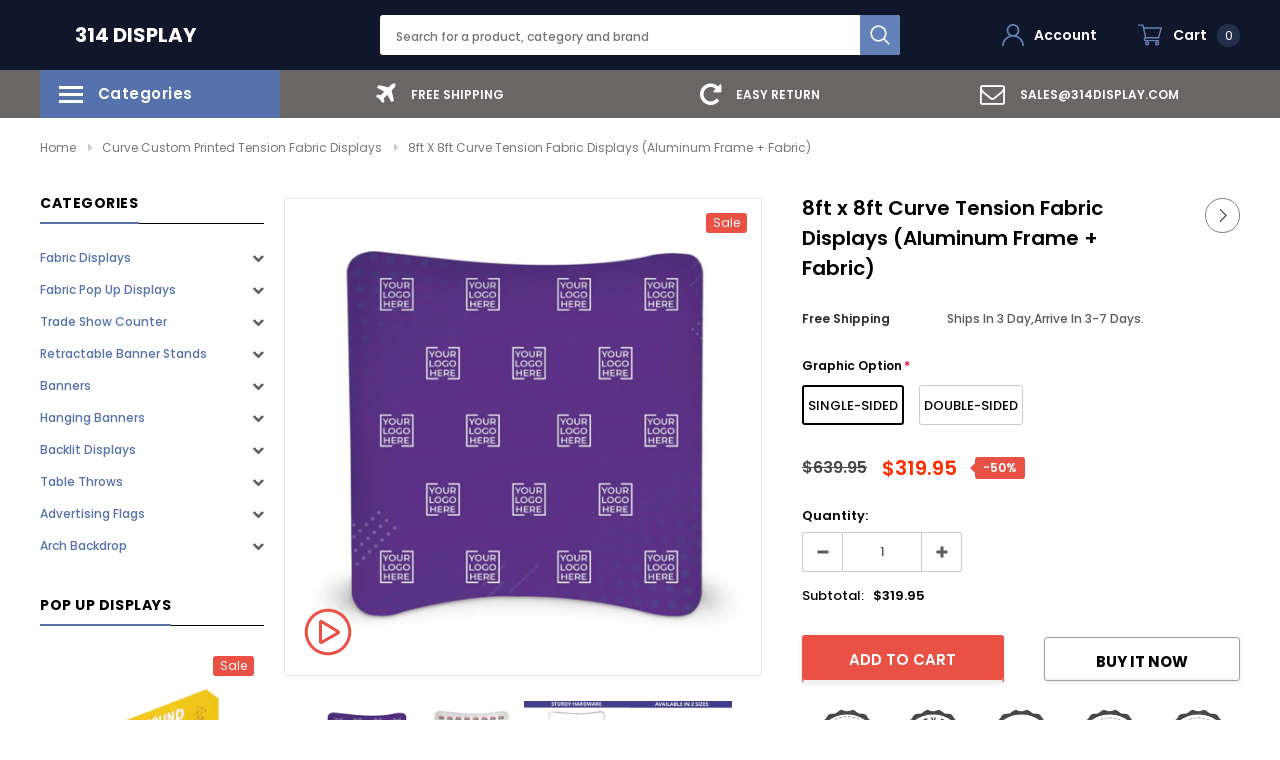

--- FILE ---
content_type: text/html; charset=utf-8
request_url: https://www.314display.com/collections/curve-custom-printed-tension-fabric-displays/products/curve-tension-fabric-displays
body_size: 75823
content:
<!doctype html>
<!--[if lt IE 7]><html class="no-js lt-ie9 lt-ie8 lt-ie7" lang="en"> <![endif]-->
<!--[if IE 7]><html class="no-js lt-ie9 lt-ie8" lang="en"> <![endif]-->
<!--[if IE 8]><html class="no-js lt-ie9" lang="en"> <![endif]-->
<!--[if IE 9 ]><html class="ie9 no-js"> <![endif]-->
<!--[if (gt IE 9)|!(IE)]><!--> <html class="no-js" lang="en"> <!--<![endif]-->
<head>
 <meta name="facebook-domain-verification" content="5tnstjh002m25kpiixfjtfba3a38q8" />
<meta name="google-site-verification" content="XJ5lJB1BOnnUtnpk4-zl7iJOVB_-5cGIfFPd1g6PoUI" />
 <!-- Global site tag (gtag.js) - Google Analytics -->
<script async src="https://www.googletagmanager.com/gtag/js?id=G-FYDF7N1JNG"></script>
<script>
  window.dataLayer = window.dataLayer || [];
  function gtag(){dataLayer.push(arguments);}
  gtag('js', new Date());

  gtag('config', 'G-FYDF7N1JNG');
</script>
<!-- FeedArmy tutorial found at https://feedarmy.com/kb/adding-google-adwords-remarketing-tag-to-shopify/ -->

<!-- CODE SETTINGS START -->
<!-- CODE SETTINGS START -->

<!-- Please add your Google Ads Audience Source Tag ID -->


<!-- Please add your alpha2 code, you can find it here: https://help.shopify.com/en/api/custom-storefronts/storefront-api/reference/enum/countrycode -->


<!-- if you have prices such as 1,000.00 set below to true, if you have prices such as 1.000,00 set below to false -->


<!-- set your product id values are default, product_id, parent_id, sku-->


<!-- CODE SETTINGS END -->
<!-- CODE SETTINGS END -->

<!-- ------------------------------------ -->
<!-- DO NOT EDIT ANYTHING BELOW THIS LINE -->
<!-- Global site tag (gtag.js) - Ads. -->
<script async src="https://www.googletagmanager.com/gtag/js?id=AW-612251095"></script>
<script>
  window.dataLayer = window.dataLayer || [];
  function gtag(){dataLayer.push(arguments);}
  gtag('js', new Date());
  gtag('config', 'AW-612251095');
</script>
<!-- Global site tag (gtag.js) - Ads. -->



<script>
  gtag('event', 'view_item', {
    'send_to': 'AW-612251095',
	'value': 319.95,
	
    'items': [{
		
			'id': 'TFDC81',
		
      'google_business_vertical': 'retail'
    }]
	
  });
</script>
<!-- Google Ads Remarketing Tag By FeedArmy Version 2.12 END -->  
<!-- Facebook Pixel Code --> <script>
!function(f,b,e,v,n,t,s)
{if(f.fbq)return;n=f.fbq=function(){n.callMethod? n.callMethod.apply(n,arguments):n.queue.push(arguments)}; if(!f._fbq)f._fbq=n;n.push=n;n.loaded=!0;n.version='2.0'; n.queue=[];t=b.createElement(e);t.async=!0; t.src=v;s=b.getElementsByTagName(e)[0]; s.parentNode.insertBefore(t,s)}(window, document,'script', 'https://connect.facebook.net/en_US/fbevents.js');
fbq('init', '907114603458367');
fbq('track', 'PageView');
</script>
<noscript><img height="1" width="1" style="display:none" src="https://www.facebook.com/tr?id=907114603458367&ev=PageView&noscript=1" /></noscript>
<!-- End Facebook Pixel Code -->
  <!-- Basic page needs ================================================== -->
  <meta charset="utf-8">
  <meta http-equiv="X-UA-Compatible" content="IE=edge,chrome=1">

  <!-- Title and description ================================================== -->
  <title>
    8ft x 8ft Curve Tension Fabric Displays (Aluminum Frame + Fabric) &ndash; 314 Display
  </title>

  
  <meta name="description" content="Curve Tension fabric displays are the ideal backdrop for a variety of indoor display options.The curve tension fabric display is sleek and easy to assemble.Curve Tension fabric display are the hottest trend in trade show stands. The best quality of eco-friendly tension fabric displays. Show Now">
  
  <link rel="canonical" href="https://www.314display.com/products/curve-tension-fabric-displays" />
  <!-- Product meta ================================================== -->
  


  <meta property="og:type" content="product">
  <meta property="og:title" content="8ft x 8ft Curve Tension Fabric Displays (Aluminum Frame + Fabric)">
  
  <meta property="og:image" content="http://www.314display.com/cdn/shop/files/4_a11dc2d7-2767-479d-83a8-ce574736fd90_grande.jpg?v=1712375029">
  <meta property="og:image:secure_url" content="https://www.314display.com/cdn/shop/files/4_a11dc2d7-2767-479d-83a8-ce574736fd90_grande.jpg?v=1712375029">
  
  <meta property="og:image" content="http://www.314display.com/cdn/shop/files/1_79d6f95e-44f5-4e6b-bd6a-53904cae881a_grande.jpg?v=1712375029">
  <meta property="og:image:secure_url" content="https://www.314display.com/cdn/shop/files/1_79d6f95e-44f5-4e6b-bd6a-53904cae881a_grande.jpg?v=1712375029">
  
  <meta property="og:image" content="http://www.314display.com/cdn/shop/files/4_60c39692-bf15-4bff-a9e0-bfa4c025034b_grande.jpg?v=1712375029">
  <meta property="og:image:secure_url" content="https://www.314display.com/cdn/shop/files/4_60c39692-bf15-4bff-a9e0-bfa4c025034b_grande.jpg?v=1712375029">
  
  <meta property="og:price:amount" content="319.95">
  <meta property="og:price:currency" content="USD">


  <meta property="og:description" content="Curve Tension fabric displays are the ideal backdrop for a variety of indoor display options.The curve tension fabric display is sleek and easy to assemble.Curve Tension fabric display are the hottest trend in trade show stands. The best quality of eco-friendly tension fabric displays. Show Now">


  <meta property="og:url" content="https://www.314display.com/products/curve-tension-fabric-displays">
  <meta property="og:site_name" content="314 Display">
  <!-- /snippets/twitter-card.liquid -->





  <meta name="twitter:card" content="product">
  <meta name="twitter:title" content="8ft x 8ft Curve Tension Fabric Displays (Aluminum Frame + Fabric)">
  <meta name="twitter:description" content="Description 1.Our 8ftx8ft Fabric Tension Displays are the perfect professional backdrop for your red carpet, media event, photoshoot, or trade show - providing a high-quality finish at an amazingly low price! The stretch polyester fabric banner is printed in full digital color and sewn into a “pillowcase&quot; shape which slides over the tubular frame and zips closed to create a seamless graphic.  2.Premium Material and Printing Technology: Printed on our high quality 8.8 oz. Fabric Material, ensuring a seamless and professional custom backdrop stands for display. With our dye-sublimation printing technology. Light absorbing Matte finish making it perfect for photography.Available in a clean straight finish for an immersive feel. 3.Set up in Minutes: Our tension fabric backdrop is easy for one person to assemble and disassemble in a few minutes. No professional installers or additional tools are required. tension fabric banner as">
  <meta name="twitter:image" content="https://www.314display.com/cdn/shop/files/4_a11dc2d7-2767-479d-83a8-ce574736fd90_medium.jpg?v=1712375029">
  <meta name="twitter:image:width" content="240">
  <meta name="twitter:image:height" content="240">
  <meta name="twitter:label1" content="Price">
  <meta name="twitter:data1" content="From $319.95">
  
  <meta name="twitter:label2" content="Brand">
  <meta name="twitter:data2" content="Ships in 3 day,Arrive in 3-7 days.">
  



  <!-- Helpers ================================================== -->
  <link rel="canonical" href="https://www.314display.com/products/curve-tension-fabric-displays">
  <meta name="viewport" content="width=device-width, initial-scale=1, maximum-scale=1, user-scalable=0, minimal-ui">

  <!-- Favicon -->
  
  <link rel="shortcut icon" href="//www.314display.com/cdn/shop/files/12_32x32.png?v=1613526301" type="image/png">
  

  <!-- fonts -->
  
<script type="text/javascript">
  WebFontConfig = {
    google: { families: [ 
      
          'Poppins:100,200,300,400,500,600,700,800,900'
	  
      
      
      	
      		,
      	      
        'Arimo:100,200,300,400,500,600,700,800,900'
	  
    ] }
  };
  (function() {
    var wf = document.createElement('script');
    wf.src = ('https:' == document.location.protocol ? 'https' : 'http') +
      '://ajax.googleapis.com/ajax/libs/webfont/1/webfont.js';
    wf.type = 'text/javascript';
    wf.async = 'true';
    var s = document.getElementsByTagName('script')[0];
    s.parentNode.insertBefore(wf, s);
  })(); 
</script>


  <!-- Styles -->
  <link href="//www.314display.com/cdn/shop/t/5/assets/verdor.min.css?v=25890815121375787711584106879" rel="stylesheet" type="text/css" media="all" />
<link href="//www.314display.com/cdn/shop/t/5/assets/style.scss.css?v=27802974780025555201677937185" rel="stylesheet" type="text/css" media="all" />
<link href="//www.314display.com/cdn/shop/t/5/assets/styles-responsive.scss.css?v=126545080573141571601645514460" rel="stylesheet" type="text/css" media="all" />


  <!-- Scripts -->
  <script src="//www.314display.com/cdn/shop/t/5/assets/jquery.min.js?v=127376951529682720931584106872" type="text/javascript"></script>
<script>
  window.ajax_cart = false;
  window.money_format = "<span class=money>${{amount}}</span>";
  window.shop_currency = "USD";
  window.show_multiple_currencies = true;
  window.loading_url = "//www.314display.com/cdn/shop/t/5/assets/loadding.svg?v=88682305317911376161584106874"; 
  window.use_color_swatch = true;
  window.use_variant_swatch = true;
  window.product_image_resize = true;
  window.enable_sidebar_multiple_choice = false;
  window.file_url = "//www.314display.com/cdn/shop/files/?v=1589";
  window.asset_url = "";
  window.images_size = {
    is_crop: false,
    ratio_width : 1,
    ratio_height : 1.35,
  };
  window.inventory_text = {
    in_stock: "In stock",
    many_in_stock: "Many in stock",
    out_of_stock: "Out of stock",
    add_to_cart: "Add to Cart",
    sold_out: "Sold Out",
    unavailable: "Out Of Stock",
    add_wishlist : "Add to Wish List",
    remove_wishlist : "Added To Wish List",
    select_options : "Select options",
    no_more_product: "No more product"
  };
          
  window.multi_lang = false;
  window.display_quickview_availability = true;
  window.display_quickview_sku = false;
  window.infinity_scroll_feature = true;
  
</script>



  <!-- Header hook for plugins ================================ -->
  <script>(function(w,d,t,r,u){var f,n,i;w[u]=w[u]||[],f=function(){var o={ti:"134619416"};o.q=w[u],w[u]=new UET(o),w[u].push("pageLoad")},n=d.createElement(t),n.src=r,n.async=1,n.onload=n.onreadystatechange=function(){var s=this.readyState;s&&s!=="loaded"&&s!=="complete"||(f(),n.onload=n.onreadystatechange=null)},i=d.getElementsByTagName(t)[0],i.parentNode.insertBefore(n,i)})(window,document,"script","//bat.bing.com/bat.js","uetq");</script>
  <script>
   // Add this script right after your base UET tag code
   window.uetq = window.uetq || [];
   window.uetq.push('set', { 'pid': { 
      'em': 'contoso@example.com', // Replace with the variable that holds the user's email address. 
      'ph': '+14250000000', // Replace with the variable that holds the user's phone number. 
   } });
</script>
  
<script>
window.uetq = window.uetq || [];
window.uetq.push('event', 'view_item_page', { 'ecomm_prodid': '4434454184039', 'ecomm_pagetype’: 'product'}); </script>

  <script>window.performance && window.performance.mark && window.performance.mark('shopify.content_for_header.start');</script><meta name="google-site-verification" content="XJ5lJB1BOnnUtnpk4-zl7iJOVB_-5cGIfFPd1g6PoUI">
<meta id="shopify-digital-wallet" name="shopify-digital-wallet" content="/27264090215/digital_wallets/dialog">
<meta name="shopify-checkout-api-token" content="b34d5be7564e28ceb20903b5f92df63c">
<meta id="in-context-paypal-metadata" data-shop-id="27264090215" data-venmo-supported="false" data-environment="production" data-locale="en_US" data-paypal-v4="true" data-currency="USD">
<link rel="alternate" type="application/json+oembed" href="https://www.314display.com/products/curve-tension-fabric-displays.oembed">
<script async="async" src="/checkouts/internal/preloads.js?locale=en-US"></script>
<script id="shopify-features" type="application/json">{"accessToken":"b34d5be7564e28ceb20903b5f92df63c","betas":["rich-media-storefront-analytics"],"domain":"www.314display.com","predictiveSearch":true,"shopId":27264090215,"locale":"en"}</script>
<script>var Shopify = Shopify || {};
Shopify.shop = "314display.myshopify.com";
Shopify.locale = "en";
Shopify.currency = {"active":"USD","rate":"1.0"};
Shopify.country = "US";
Shopify.theme = {"name":"Bicycle-1.0.0-sections-ready","id":80895934567,"schema_name":"Bicycle","schema_version":"1.0.0","theme_store_id":null,"role":"main"};
Shopify.theme.handle = "null";
Shopify.theme.style = {"id":null,"handle":null};
Shopify.cdnHost = "www.314display.com/cdn";
Shopify.routes = Shopify.routes || {};
Shopify.routes.root = "/";</script>
<script type="module">!function(o){(o.Shopify=o.Shopify||{}).modules=!0}(window);</script>
<script>!function(o){function n(){var o=[];function n(){o.push(Array.prototype.slice.apply(arguments))}return n.q=o,n}var t=o.Shopify=o.Shopify||{};t.loadFeatures=n(),t.autoloadFeatures=n()}(window);</script>
<script id="shop-js-analytics" type="application/json">{"pageType":"product"}</script>
<script defer="defer" async type="module" src="//www.314display.com/cdn/shopifycloud/shop-js/modules/v2/client.init-shop-cart-sync_BT-GjEfc.en.esm.js"></script>
<script defer="defer" async type="module" src="//www.314display.com/cdn/shopifycloud/shop-js/modules/v2/chunk.common_D58fp_Oc.esm.js"></script>
<script defer="defer" async type="module" src="//www.314display.com/cdn/shopifycloud/shop-js/modules/v2/chunk.modal_xMitdFEc.esm.js"></script>
<script type="module">
  await import("//www.314display.com/cdn/shopifycloud/shop-js/modules/v2/client.init-shop-cart-sync_BT-GjEfc.en.esm.js");
await import("//www.314display.com/cdn/shopifycloud/shop-js/modules/v2/chunk.common_D58fp_Oc.esm.js");
await import("//www.314display.com/cdn/shopifycloud/shop-js/modules/v2/chunk.modal_xMitdFEc.esm.js");

  window.Shopify.SignInWithShop?.initShopCartSync?.({"fedCMEnabled":true,"windoidEnabled":true});

</script>
<script>(function() {
  var isLoaded = false;
  function asyncLoad() {
    if (isLoaded) return;
    isLoaded = true;
    var urls = ["\/\/code.tidio.co\/dk9ysz5huwotip2xvzbg7nhimgq6siu5.js?shop=314display.myshopify.com","https:\/\/loox.io\/widget\/NJbFUzAKDK\/loox.1603330872419.js?shop=314display.myshopify.com","https:\/\/mds.oceanpayment.com\/assets\/shopifylogo\/visa,mastercard,maestro,jcb,american_express,diners_club,discover.js?shop=314display.myshopify.com","https:\/\/cdn.hextom.com\/js\/freeshippingbar.js?shop=314display.myshopify.com","https:\/\/cdn.hextom.com\/js\/quickannouncementbar.js?shop=314display.myshopify.com","https:\/\/omnisnippet1.com\/platforms\/shopify.js?source=scriptTag\u0026v=2025-06-20T09\u0026shop=314display.myshopify.com"];
    for (var i = 0; i < urls.length; i++) {
      var s = document.createElement('script');
      s.type = 'text/javascript';
      s.async = true;
      s.src = urls[i];
      var x = document.getElementsByTagName('script')[0];
      x.parentNode.insertBefore(s, x);
    }
  };
  if(window.attachEvent) {
    window.attachEvent('onload', asyncLoad);
  } else {
    window.addEventListener('load', asyncLoad, false);
  }
})();</script>
<script id="__st">var __st={"a":27264090215,"offset":28800,"reqid":"cad10481-7203-447b-9442-f0be1f2840ad-1769460283","pageurl":"www.314display.com\/collections\/curve-custom-printed-tension-fabric-displays\/products\/curve-tension-fabric-displays","u":"5c35692e1b7c","p":"product","rtyp":"product","rid":4434454184039};</script>
<script>window.ShopifyPaypalV4VisibilityTracking = true;</script>
<script id="form-persister">!function(){'use strict';const t='contact',e='new_comment',n=[[t,t],['blogs',e],['comments',e],[t,'customer']],o='password',r='form_key',c=['recaptcha-v3-token','g-recaptcha-response','h-captcha-response',o],s=()=>{try{return window.sessionStorage}catch{return}},i='__shopify_v',u=t=>t.elements[r],a=function(){const t=[...n].map((([t,e])=>`form[action*='/${t}']:not([data-nocaptcha='true']) input[name='form_type'][value='${e}']`)).join(',');var e;return e=t,()=>e?[...document.querySelectorAll(e)].map((t=>t.form)):[]}();function m(t){const e=u(t);a().includes(t)&&(!e||!e.value)&&function(t){try{if(!s())return;!function(t){const e=s();if(!e)return;const n=u(t);if(!n)return;const o=n.value;o&&e.removeItem(o)}(t);const e=Array.from(Array(32),(()=>Math.random().toString(36)[2])).join('');!function(t,e){u(t)||t.append(Object.assign(document.createElement('input'),{type:'hidden',name:r})),t.elements[r].value=e}(t,e),function(t,e){const n=s();if(!n)return;const r=[...t.querySelectorAll(`input[type='${o}']`)].map((({name:t})=>t)),u=[...c,...r],a={};for(const[o,c]of new FormData(t).entries())u.includes(o)||(a[o]=c);n.setItem(e,JSON.stringify({[i]:1,action:t.action,data:a}))}(t,e)}catch(e){console.error('failed to persist form',e)}}(t)}const f=t=>{if('true'===t.dataset.persistBound)return;const e=function(t,e){const n=function(t){return'function'==typeof t.submit?t.submit:HTMLFormElement.prototype.submit}(t).bind(t);return function(){let t;return()=>{t||(t=!0,(()=>{try{e(),n()}catch(t){(t=>{console.error('form submit failed',t)})(t)}})(),setTimeout((()=>t=!1),250))}}()}(t,(()=>{m(t)}));!function(t,e){if('function'==typeof t.submit&&'function'==typeof e)try{t.submit=e}catch{}}(t,e),t.addEventListener('submit',(t=>{t.preventDefault(),e()})),t.dataset.persistBound='true'};!function(){function t(t){const e=(t=>{const e=t.target;return e instanceof HTMLFormElement?e:e&&e.form})(t);e&&m(e)}document.addEventListener('submit',t),document.addEventListener('DOMContentLoaded',(()=>{const e=a();for(const t of e)f(t);var n;n=document.body,new window.MutationObserver((t=>{for(const e of t)if('childList'===e.type&&e.addedNodes.length)for(const t of e.addedNodes)1===t.nodeType&&'FORM'===t.tagName&&a().includes(t)&&f(t)})).observe(n,{childList:!0,subtree:!0,attributes:!1}),document.removeEventListener('submit',t)}))}()}();</script>
<script integrity="sha256-4kQ18oKyAcykRKYeNunJcIwy7WH5gtpwJnB7kiuLZ1E=" data-source-attribution="shopify.loadfeatures" defer="defer" src="//www.314display.com/cdn/shopifycloud/storefront/assets/storefront/load_feature-a0a9edcb.js" crossorigin="anonymous"></script>
<script data-source-attribution="shopify.dynamic_checkout.dynamic.init">var Shopify=Shopify||{};Shopify.PaymentButton=Shopify.PaymentButton||{isStorefrontPortableWallets:!0,init:function(){window.Shopify.PaymentButton.init=function(){};var t=document.createElement("script");t.src="https://www.314display.com/cdn/shopifycloud/portable-wallets/latest/portable-wallets.en.js",t.type="module",document.head.appendChild(t)}};
</script>
<script data-source-attribution="shopify.dynamic_checkout.buyer_consent">
  function portableWalletsHideBuyerConsent(e){var t=document.getElementById("shopify-buyer-consent"),n=document.getElementById("shopify-subscription-policy-button");t&&n&&(t.classList.add("hidden"),t.setAttribute("aria-hidden","true"),n.removeEventListener("click",e))}function portableWalletsShowBuyerConsent(e){var t=document.getElementById("shopify-buyer-consent"),n=document.getElementById("shopify-subscription-policy-button");t&&n&&(t.classList.remove("hidden"),t.removeAttribute("aria-hidden"),n.addEventListener("click",e))}window.Shopify?.PaymentButton&&(window.Shopify.PaymentButton.hideBuyerConsent=portableWalletsHideBuyerConsent,window.Shopify.PaymentButton.showBuyerConsent=portableWalletsShowBuyerConsent);
</script>
<script>
  function portableWalletsCleanup(e){e&&e.src&&console.error("Failed to load portable wallets script "+e.src);var t=document.querySelectorAll("shopify-accelerated-checkout .shopify-payment-button__skeleton, shopify-accelerated-checkout-cart .wallet-cart-button__skeleton"),e=document.getElementById("shopify-buyer-consent");for(let e=0;e<t.length;e++)t[e].remove();e&&e.remove()}function portableWalletsNotLoadedAsModule(e){e instanceof ErrorEvent&&"string"==typeof e.message&&e.message.includes("import.meta")&&"string"==typeof e.filename&&e.filename.includes("portable-wallets")&&(window.removeEventListener("error",portableWalletsNotLoadedAsModule),window.Shopify.PaymentButton.failedToLoad=e,"loading"===document.readyState?document.addEventListener("DOMContentLoaded",window.Shopify.PaymentButton.init):window.Shopify.PaymentButton.init())}window.addEventListener("error",portableWalletsNotLoadedAsModule);
</script>

<script type="module" src="https://www.314display.com/cdn/shopifycloud/portable-wallets/latest/portable-wallets.en.js" onError="portableWalletsCleanup(this)" crossorigin="anonymous"></script>
<script nomodule>
  document.addEventListener("DOMContentLoaded", portableWalletsCleanup);
</script>

<link id="shopify-accelerated-checkout-styles" rel="stylesheet" media="screen" href="https://www.314display.com/cdn/shopifycloud/portable-wallets/latest/accelerated-checkout-backwards-compat.css" crossorigin="anonymous">
<style id="shopify-accelerated-checkout-cart">
        #shopify-buyer-consent {
  margin-top: 1em;
  display: inline-block;
  width: 100%;
}

#shopify-buyer-consent.hidden {
  display: none;
}

#shopify-subscription-policy-button {
  background: none;
  border: none;
  padding: 0;
  text-decoration: underline;
  font-size: inherit;
  cursor: pointer;
}

#shopify-subscription-policy-button::before {
  box-shadow: none;
}

      </style>

<script>window.performance && window.performance.mark && window.performance.mark('shopify.content_for_header.end');</script>

  <!--[if lt IE 9]>
<script src="//html5shiv.googlecode.com/svn/trunk/html5.js" type="text/javascript"></script>
<![endif]-->

  

  
  <script>var clicky_site_ids = clicky_site_ids || []; clicky_site_ids.push(101263923);</script>
<script async src="//static.getclicky.com/js"></script>


	<script>var loox_global_hash = '1750387676282';</script><style>.loox-reviews-default { max-width: 1200px; margin: 0 auto; }.loox-rating .loox-icon { color:#f8ce46; }
:root { --lxs-rating-icon-color: #f8ce46; }</style>
 
<!-- "snippets/pagefly-header.liquid" was not rendered, the associated app was uninstalled -->
 <!-- BEGIN app block: shopify://apps/bulk-discounts-now-wod/blocks/cart.bdn/2c0e7515-df72-4c3a-a7c7-0455ccd70eea --><script>
//Detect product page
function isOnProductPage() {
  if (window.location.href.indexOf('/products') !== -1) {
    return true
  } else {
    return false
  }
}

//Detect product page
function isOnCartPage() {
  if (window.location.href.indexOf('/cart') !== -1) {
    return true
  } else {
    return false
  }
}
qbnInit = async () => {
  var enabledCurrencies = [
    
    {
      "iso_code":"USD",
      "name":"United States Dollar",
      "symbol":"$"
    }
    
    
  ]

  var primary_domain = window.Shopify.shop;
  var enabled_currency_count= 1;
  var current_shop_currency= window.Shopify.currency.active;

  async function loadCartAsJson() {
    try {
      const result = await fetch('/cart.json');
      const cartObjects = await result.json();
      productsInCart = cartObjects.items.map( (cart_item) => cart_item.product_id );
      console.info(productsInCart, 'products in cart');
      const collectionsResponse = await fetch(`https://quantity-breaks-now.herokuapp.com/product/collection_ids?shop=${window.Shopify.shop}&product_ids=${productsInCart}`);
      const collectionsJson = await collectionsResponse.json()

      const collectionsPerProduct = collectionsJson.data;
      const items = cartObjects.items.map((cart_item) => {
        return {
          "id": cart_item.id,
          "variant_id": cart_item.variant_id,
          "product_id": cart_item.product_id,
          "key": cart_item.key,
          "url": cart_item.url,
          "image": cart_item.image,
          "quantity": cart_item.quantity,
          "price": cart_item.price,
          "properties": cart_item.properties,
          "original_price": cart_item.original_price,
          "original_line_price": cart_item.original_line_price,
          "discounted_price": cart_item.discounted_price,
          "line_price": cart_item.line_price,
          "gift_card": cart_item.gift_card,
          "grams": cart_item.grams,
          "requires_shipping": cart_item.requires_shipping,
          "product_title": cart_item.product_title,
          "variant_title": cart_item.variant_title,
          "variant_options": cart_item.variant_options,
          "title": cart_item.title,
          "collection_ids": collectionsPerProduct[cart_item.product_id]
        };
      });
      return {
        items,
        "item_count": cartObjects.item_count,
        primary_domain,
        enabled_currency_count,
        enabled_currencies: enabledCurrencies,
        current_shop_currency,
        original_total_price: cartObjects.original_total_price,
        total_discount: cartObjects.total_discount,
        total_price: cartObjects.total_price,
        total_weight: cartObjects.total_weight
      };
    } catch (error) {
      console.error('Error fetching cart JSON:', error);
      return null;
    }
  }

  window.cartSettings = await loadCartAsJson();

  return window.cartSettings;
}

console.info(qbnInit());
</script>


<!-- END app block --><link href="https://monorail-edge.shopifysvc.com" rel="dns-prefetch">
<script>(function(){if ("sendBeacon" in navigator && "performance" in window) {try {var session_token_from_headers = performance.getEntriesByType('navigation')[0].serverTiming.find(x => x.name == '_s').description;} catch {var session_token_from_headers = undefined;}var session_cookie_matches = document.cookie.match(/_shopify_s=([^;]*)/);var session_token_from_cookie = session_cookie_matches && session_cookie_matches.length === 2 ? session_cookie_matches[1] : "";var session_token = session_token_from_headers || session_token_from_cookie || "";function handle_abandonment_event(e) {var entries = performance.getEntries().filter(function(entry) {return /monorail-edge.shopifysvc.com/.test(entry.name);});if (!window.abandonment_tracked && entries.length === 0) {window.abandonment_tracked = true;var currentMs = Date.now();var navigation_start = performance.timing.navigationStart;var payload = {shop_id: 27264090215,url: window.location.href,navigation_start,duration: currentMs - navigation_start,session_token,page_type: "product"};window.navigator.sendBeacon("https://monorail-edge.shopifysvc.com/v1/produce", JSON.stringify({schema_id: "online_store_buyer_site_abandonment/1.1",payload: payload,metadata: {event_created_at_ms: currentMs,event_sent_at_ms: currentMs}}));}}window.addEventListener('pagehide', handle_abandonment_event);}}());</script>
<script id="web-pixels-manager-setup">(function e(e,d,r,n,o){if(void 0===o&&(o={}),!Boolean(null===(a=null===(i=window.Shopify)||void 0===i?void 0:i.analytics)||void 0===a?void 0:a.replayQueue)){var i,a;window.Shopify=window.Shopify||{};var t=window.Shopify;t.analytics=t.analytics||{};var s=t.analytics;s.replayQueue=[],s.publish=function(e,d,r){return s.replayQueue.push([e,d,r]),!0};try{self.performance.mark("wpm:start")}catch(e){}var l=function(){var e={modern:/Edge?\/(1{2}[4-9]|1[2-9]\d|[2-9]\d{2}|\d{4,})\.\d+(\.\d+|)|Firefox\/(1{2}[4-9]|1[2-9]\d|[2-9]\d{2}|\d{4,})\.\d+(\.\d+|)|Chrom(ium|e)\/(9{2}|\d{3,})\.\d+(\.\d+|)|(Maci|X1{2}).+ Version\/(15\.\d+|(1[6-9]|[2-9]\d|\d{3,})\.\d+)([,.]\d+|)( \(\w+\)|)( Mobile\/\w+|) Safari\/|Chrome.+OPR\/(9{2}|\d{3,})\.\d+\.\d+|(CPU[ +]OS|iPhone[ +]OS|CPU[ +]iPhone|CPU IPhone OS|CPU iPad OS)[ +]+(15[._]\d+|(1[6-9]|[2-9]\d|\d{3,})[._]\d+)([._]\d+|)|Android:?[ /-](13[3-9]|1[4-9]\d|[2-9]\d{2}|\d{4,})(\.\d+|)(\.\d+|)|Android.+Firefox\/(13[5-9]|1[4-9]\d|[2-9]\d{2}|\d{4,})\.\d+(\.\d+|)|Android.+Chrom(ium|e)\/(13[3-9]|1[4-9]\d|[2-9]\d{2}|\d{4,})\.\d+(\.\d+|)|SamsungBrowser\/([2-9]\d|\d{3,})\.\d+/,legacy:/Edge?\/(1[6-9]|[2-9]\d|\d{3,})\.\d+(\.\d+|)|Firefox\/(5[4-9]|[6-9]\d|\d{3,})\.\d+(\.\d+|)|Chrom(ium|e)\/(5[1-9]|[6-9]\d|\d{3,})\.\d+(\.\d+|)([\d.]+$|.*Safari\/(?![\d.]+ Edge\/[\d.]+$))|(Maci|X1{2}).+ Version\/(10\.\d+|(1[1-9]|[2-9]\d|\d{3,})\.\d+)([,.]\d+|)( \(\w+\)|)( Mobile\/\w+|) Safari\/|Chrome.+OPR\/(3[89]|[4-9]\d|\d{3,})\.\d+\.\d+|(CPU[ +]OS|iPhone[ +]OS|CPU[ +]iPhone|CPU IPhone OS|CPU iPad OS)[ +]+(10[._]\d+|(1[1-9]|[2-9]\d|\d{3,})[._]\d+)([._]\d+|)|Android:?[ /-](13[3-9]|1[4-9]\d|[2-9]\d{2}|\d{4,})(\.\d+|)(\.\d+|)|Mobile Safari.+OPR\/([89]\d|\d{3,})\.\d+\.\d+|Android.+Firefox\/(13[5-9]|1[4-9]\d|[2-9]\d{2}|\d{4,})\.\d+(\.\d+|)|Android.+Chrom(ium|e)\/(13[3-9]|1[4-9]\d|[2-9]\d{2}|\d{4,})\.\d+(\.\d+|)|Android.+(UC? ?Browser|UCWEB|U3)[ /]?(15\.([5-9]|\d{2,})|(1[6-9]|[2-9]\d|\d{3,})\.\d+)\.\d+|SamsungBrowser\/(5\.\d+|([6-9]|\d{2,})\.\d+)|Android.+MQ{2}Browser\/(14(\.(9|\d{2,})|)|(1[5-9]|[2-9]\d|\d{3,})(\.\d+|))(\.\d+|)|K[Aa][Ii]OS\/(3\.\d+|([4-9]|\d{2,})\.\d+)(\.\d+|)/},d=e.modern,r=e.legacy,n=navigator.userAgent;return n.match(d)?"modern":n.match(r)?"legacy":"unknown"}(),u="modern"===l?"modern":"legacy",c=(null!=n?n:{modern:"",legacy:""})[u],f=function(e){return[e.baseUrl,"/wpm","/b",e.hashVersion,"modern"===e.buildTarget?"m":"l",".js"].join("")}({baseUrl:d,hashVersion:r,buildTarget:u}),m=function(e){var d=e.version,r=e.bundleTarget,n=e.surface,o=e.pageUrl,i=e.monorailEndpoint;return{emit:function(e){var a=e.status,t=e.errorMsg,s=(new Date).getTime(),l=JSON.stringify({metadata:{event_sent_at_ms:s},events:[{schema_id:"web_pixels_manager_load/3.1",payload:{version:d,bundle_target:r,page_url:o,status:a,surface:n,error_msg:t},metadata:{event_created_at_ms:s}}]});if(!i)return console&&console.warn&&console.warn("[Web Pixels Manager] No Monorail endpoint provided, skipping logging."),!1;try{return self.navigator.sendBeacon.bind(self.navigator)(i,l)}catch(e){}var u=new XMLHttpRequest;try{return u.open("POST",i,!0),u.setRequestHeader("Content-Type","text/plain"),u.send(l),!0}catch(e){return console&&console.warn&&console.warn("[Web Pixels Manager] Got an unhandled error while logging to Monorail."),!1}}}}({version:r,bundleTarget:l,surface:e.surface,pageUrl:self.location.href,monorailEndpoint:e.monorailEndpoint});try{o.browserTarget=l,function(e){var d=e.src,r=e.async,n=void 0===r||r,o=e.onload,i=e.onerror,a=e.sri,t=e.scriptDataAttributes,s=void 0===t?{}:t,l=document.createElement("script"),u=document.querySelector("head"),c=document.querySelector("body");if(l.async=n,l.src=d,a&&(l.integrity=a,l.crossOrigin="anonymous"),s)for(var f in s)if(Object.prototype.hasOwnProperty.call(s,f))try{l.dataset[f]=s[f]}catch(e){}if(o&&l.addEventListener("load",o),i&&l.addEventListener("error",i),u)u.appendChild(l);else{if(!c)throw new Error("Did not find a head or body element to append the script");c.appendChild(l)}}({src:f,async:!0,onload:function(){if(!function(){var e,d;return Boolean(null===(d=null===(e=window.Shopify)||void 0===e?void 0:e.analytics)||void 0===d?void 0:d.initialized)}()){var d=window.webPixelsManager.init(e)||void 0;if(d){var r=window.Shopify.analytics;r.replayQueue.forEach((function(e){var r=e[0],n=e[1],o=e[2];d.publishCustomEvent(r,n,o)})),r.replayQueue=[],r.publish=d.publishCustomEvent,r.visitor=d.visitor,r.initialized=!0}}},onerror:function(){return m.emit({status:"failed",errorMsg:"".concat(f," has failed to load")})},sri:function(e){var d=/^sha384-[A-Za-z0-9+/=]+$/;return"string"==typeof e&&d.test(e)}(c)?c:"",scriptDataAttributes:o}),m.emit({status:"loading"})}catch(e){m.emit({status:"failed",errorMsg:(null==e?void 0:e.message)||"Unknown error"})}}})({shopId: 27264090215,storefrontBaseUrl: "https://www.314display.com",extensionsBaseUrl: "https://extensions.shopifycdn.com/cdn/shopifycloud/web-pixels-manager",monorailEndpoint: "https://monorail-edge.shopifysvc.com/unstable/produce_batch",surface: "storefront-renderer",enabledBetaFlags: ["2dca8a86"],webPixelsConfigList: [{"id":"988315848","configuration":"{\"pixel_id\":\"1012910047707620\",\"pixel_type\":\"facebook_pixel\"}","eventPayloadVersion":"v1","runtimeContext":"OPEN","scriptVersion":"ca16bc87fe92b6042fbaa3acc2fbdaa6","type":"APP","apiClientId":2329312,"privacyPurposes":["ANALYTICS","MARKETING","SALE_OF_DATA"],"dataSharingAdjustments":{"protectedCustomerApprovalScopes":["read_customer_address","read_customer_email","read_customer_name","read_customer_personal_data","read_customer_phone"]}},{"id":"865730760","configuration":"{\"apiURL\":\"https:\/\/api.omnisend.com\",\"appURL\":\"https:\/\/app.omnisend.com\",\"brandID\":\"68552bc4dd682116e9c7b09b\",\"trackingURL\":\"https:\/\/wt.omnisendlink.com\"}","eventPayloadVersion":"v1","runtimeContext":"STRICT","scriptVersion":"aa9feb15e63a302383aa48b053211bbb","type":"APP","apiClientId":186001,"privacyPurposes":["ANALYTICS","MARKETING","SALE_OF_DATA"],"dataSharingAdjustments":{"protectedCustomerApprovalScopes":["read_customer_address","read_customer_email","read_customer_name","read_customer_personal_data","read_customer_phone"]}},{"id":"442597576","configuration":"{\"config\":\"{\\\"pixel_id\\\":\\\"G-FYDF7N1JNG\\\",\\\"gtag_events\\\":[{\\\"type\\\":\\\"purchase\\\",\\\"action_label\\\":\\\"G-FYDF7N1JNG\\\"},{\\\"type\\\":\\\"page_view\\\",\\\"action_label\\\":\\\"G-FYDF7N1JNG\\\"},{\\\"type\\\":\\\"view_item\\\",\\\"action_label\\\":\\\"G-FYDF7N1JNG\\\"},{\\\"type\\\":\\\"search\\\",\\\"action_label\\\":\\\"G-FYDF7N1JNG\\\"},{\\\"type\\\":\\\"add_to_cart\\\",\\\"action_label\\\":\\\"G-FYDF7N1JNG\\\"},{\\\"type\\\":\\\"begin_checkout\\\",\\\"action_label\\\":\\\"G-FYDF7N1JNG\\\"},{\\\"type\\\":\\\"add_payment_info\\\",\\\"action_label\\\":\\\"G-FYDF7N1JNG\\\"}],\\\"enable_monitoring_mode\\\":false}\"}","eventPayloadVersion":"v1","runtimeContext":"OPEN","scriptVersion":"b2a88bafab3e21179ed38636efcd8a93","type":"APP","apiClientId":1780363,"privacyPurposes":[],"dataSharingAdjustments":{"protectedCustomerApprovalScopes":["read_customer_address","read_customer_email","read_customer_name","read_customer_personal_data","read_customer_phone"]}},{"id":"34472136","eventPayloadVersion":"1","runtimeContext":"LAX","scriptVersion":"1","type":"CUSTOM","privacyPurposes":["ANALYTICS","MARKETING","SALE_OF_DATA"],"name":"bing"},{"id":"35291336","eventPayloadVersion":"1","runtimeContext":"LAX","scriptVersion":"1","type":"CUSTOM","privacyPurposes":["ANALYTICS","MARKETING","SALE_OF_DATA"],"name":"谷歌购买转化"},{"id":"59867336","eventPayloadVersion":"v1","runtimeContext":"LAX","scriptVersion":"1","type":"CUSTOM","privacyPurposes":["MARKETING"],"name":"Meta pixel (migrated)"},{"id":"shopify-app-pixel","configuration":"{}","eventPayloadVersion":"v1","runtimeContext":"STRICT","scriptVersion":"0450","apiClientId":"shopify-pixel","type":"APP","privacyPurposes":["ANALYTICS","MARKETING"]},{"id":"shopify-custom-pixel","eventPayloadVersion":"v1","runtimeContext":"LAX","scriptVersion":"0450","apiClientId":"shopify-pixel","type":"CUSTOM","privacyPurposes":["ANALYTICS","MARKETING"]}],isMerchantRequest: false,initData: {"shop":{"name":"314 Display","paymentSettings":{"currencyCode":"USD"},"myshopifyDomain":"314display.myshopify.com","countryCode":"CN","storefrontUrl":"https:\/\/www.314display.com"},"customer":null,"cart":null,"checkout":null,"productVariants":[{"price":{"amount":319.95,"currencyCode":"USD"},"product":{"title":"8ft x 8ft Curve Tension Fabric Displays (Aluminum Frame + Fabric)","vendor":"Ships in 3 day,Arrive in 3-7 days.","id":"4434454184039","untranslatedTitle":"8ft x 8ft Curve Tension Fabric Displays (Aluminum Frame + Fabric)","url":"\/products\/curve-tension-fabric-displays","type":"Tension Fabric Display"},"id":"31662304362599","image":{"src":"\/\/www.314display.com\/cdn\/shop\/files\/4_a11dc2d7-2767-479d-83a8-ce574736fd90.jpg?v=1712375029"},"sku":"TFDC81","title":"Single-Sided","untranslatedTitle":"Single-Sided"},{"price":{"amount":379.95,"currencyCode":"USD"},"product":{"title":"8ft x 8ft Curve Tension Fabric Displays (Aluminum Frame + Fabric)","vendor":"Ships in 3 day,Arrive in 3-7 days.","id":"4434454184039","untranslatedTitle":"8ft x 8ft Curve Tension Fabric Displays (Aluminum Frame + Fabric)","url":"\/products\/curve-tension-fabric-displays","type":"Tension Fabric Display"},"id":"31662304395367","image":{"src":"\/\/www.314display.com\/cdn\/shop\/files\/4_a11dc2d7-2767-479d-83a8-ce574736fd90.jpg?v=1712375029"},"sku":"TFDC82","title":"Double-Sided","untranslatedTitle":"Double-Sided"}],"purchasingCompany":null},},"https://www.314display.com/cdn","fcfee988w5aeb613cpc8e4bc33m6693e112",{"modern":"","legacy":""},{"shopId":"27264090215","storefrontBaseUrl":"https:\/\/www.314display.com","extensionBaseUrl":"https:\/\/extensions.shopifycdn.com\/cdn\/shopifycloud\/web-pixels-manager","surface":"storefront-renderer","enabledBetaFlags":"[\"2dca8a86\"]","isMerchantRequest":"false","hashVersion":"fcfee988w5aeb613cpc8e4bc33m6693e112","publish":"custom","events":"[[\"page_viewed\",{}],[\"product_viewed\",{\"productVariant\":{\"price\":{\"amount\":319.95,\"currencyCode\":\"USD\"},\"product\":{\"title\":\"8ft x 8ft Curve Tension Fabric Displays (Aluminum Frame + Fabric)\",\"vendor\":\"Ships in 3 day,Arrive in 3-7 days.\",\"id\":\"4434454184039\",\"untranslatedTitle\":\"8ft x 8ft Curve Tension Fabric Displays (Aluminum Frame + Fabric)\",\"url\":\"\/products\/curve-tension-fabric-displays\",\"type\":\"Tension Fabric Display\"},\"id\":\"31662304362599\",\"image\":{\"src\":\"\/\/www.314display.com\/cdn\/shop\/files\/4_a11dc2d7-2767-479d-83a8-ce574736fd90.jpg?v=1712375029\"},\"sku\":\"TFDC81\",\"title\":\"Single-Sided\",\"untranslatedTitle\":\"Single-Sided\"}}]]"});</script><script>
  window.ShopifyAnalytics = window.ShopifyAnalytics || {};
  window.ShopifyAnalytics.meta = window.ShopifyAnalytics.meta || {};
  window.ShopifyAnalytics.meta.currency = 'USD';
  var meta = {"product":{"id":4434454184039,"gid":"gid:\/\/shopify\/Product\/4434454184039","vendor":"Ships in 3 day,Arrive in 3-7 days.","type":"Tension Fabric Display","handle":"curve-tension-fabric-displays","variants":[{"id":31662304362599,"price":31995,"name":"8ft x 8ft Curve Tension Fabric Displays (Aluminum Frame + Fabric) - Single-Sided","public_title":"Single-Sided","sku":"TFDC81"},{"id":31662304395367,"price":37995,"name":"8ft x 8ft Curve Tension Fabric Displays (Aluminum Frame + Fabric) - Double-Sided","public_title":"Double-Sided","sku":"TFDC82"}],"remote":false},"page":{"pageType":"product","resourceType":"product","resourceId":4434454184039,"requestId":"cad10481-7203-447b-9442-f0be1f2840ad-1769460283"}};
  for (var attr in meta) {
    window.ShopifyAnalytics.meta[attr] = meta[attr];
  }
</script>
<script class="analytics">
  (function () {
    var customDocumentWrite = function(content) {
      var jquery = null;

      if (window.jQuery) {
        jquery = window.jQuery;
      } else if (window.Checkout && window.Checkout.$) {
        jquery = window.Checkout.$;
      }

      if (jquery) {
        jquery('body').append(content);
      }
    };

    var hasLoggedConversion = function(token) {
      if (token) {
        return document.cookie.indexOf('loggedConversion=' + token) !== -1;
      }
      return false;
    }

    var setCookieIfConversion = function(token) {
      if (token) {
        var twoMonthsFromNow = new Date(Date.now());
        twoMonthsFromNow.setMonth(twoMonthsFromNow.getMonth() + 2);

        document.cookie = 'loggedConversion=' + token + '; expires=' + twoMonthsFromNow;
      }
    }

    var trekkie = window.ShopifyAnalytics.lib = window.trekkie = window.trekkie || [];
    if (trekkie.integrations) {
      return;
    }
    trekkie.methods = [
      'identify',
      'page',
      'ready',
      'track',
      'trackForm',
      'trackLink'
    ];
    trekkie.factory = function(method) {
      return function() {
        var args = Array.prototype.slice.call(arguments);
        args.unshift(method);
        trekkie.push(args);
        return trekkie;
      };
    };
    for (var i = 0; i < trekkie.methods.length; i++) {
      var key = trekkie.methods[i];
      trekkie[key] = trekkie.factory(key);
    }
    trekkie.load = function(config) {
      trekkie.config = config || {};
      trekkie.config.initialDocumentCookie = document.cookie;
      var first = document.getElementsByTagName('script')[0];
      var script = document.createElement('script');
      script.type = 'text/javascript';
      script.onerror = function(e) {
        var scriptFallback = document.createElement('script');
        scriptFallback.type = 'text/javascript';
        scriptFallback.onerror = function(error) {
                var Monorail = {
      produce: function produce(monorailDomain, schemaId, payload) {
        var currentMs = new Date().getTime();
        var event = {
          schema_id: schemaId,
          payload: payload,
          metadata: {
            event_created_at_ms: currentMs,
            event_sent_at_ms: currentMs
          }
        };
        return Monorail.sendRequest("https://" + monorailDomain + "/v1/produce", JSON.stringify(event));
      },
      sendRequest: function sendRequest(endpointUrl, payload) {
        // Try the sendBeacon API
        if (window && window.navigator && typeof window.navigator.sendBeacon === 'function' && typeof window.Blob === 'function' && !Monorail.isIos12()) {
          var blobData = new window.Blob([payload], {
            type: 'text/plain'
          });

          if (window.navigator.sendBeacon(endpointUrl, blobData)) {
            return true;
          } // sendBeacon was not successful

        } // XHR beacon

        var xhr = new XMLHttpRequest();

        try {
          xhr.open('POST', endpointUrl);
          xhr.setRequestHeader('Content-Type', 'text/plain');
          xhr.send(payload);
        } catch (e) {
          console.log(e);
        }

        return false;
      },
      isIos12: function isIos12() {
        return window.navigator.userAgent.lastIndexOf('iPhone; CPU iPhone OS 12_') !== -1 || window.navigator.userAgent.lastIndexOf('iPad; CPU OS 12_') !== -1;
      }
    };
    Monorail.produce('monorail-edge.shopifysvc.com',
      'trekkie_storefront_load_errors/1.1',
      {shop_id: 27264090215,
      theme_id: 80895934567,
      app_name: "storefront",
      context_url: window.location.href,
      source_url: "//www.314display.com/cdn/s/trekkie.storefront.a804e9514e4efded663580eddd6991fcc12b5451.min.js"});

        };
        scriptFallback.async = true;
        scriptFallback.src = '//www.314display.com/cdn/s/trekkie.storefront.a804e9514e4efded663580eddd6991fcc12b5451.min.js';
        first.parentNode.insertBefore(scriptFallback, first);
      };
      script.async = true;
      script.src = '//www.314display.com/cdn/s/trekkie.storefront.a804e9514e4efded663580eddd6991fcc12b5451.min.js';
      first.parentNode.insertBefore(script, first);
    };
    trekkie.load(
      {"Trekkie":{"appName":"storefront","development":false,"defaultAttributes":{"shopId":27264090215,"isMerchantRequest":null,"themeId":80895934567,"themeCityHash":"13603027001692178018","contentLanguage":"en","currency":"USD","eventMetadataId":"8a8dc1de-4765-426a-8606-cf08a759b249"},"isServerSideCookieWritingEnabled":true,"monorailRegion":"shop_domain","enabledBetaFlags":["65f19447"]},"Session Attribution":{},"S2S":{"facebookCapiEnabled":true,"source":"trekkie-storefront-renderer","apiClientId":580111}}
    );

    var loaded = false;
    trekkie.ready(function() {
      if (loaded) return;
      loaded = true;

      window.ShopifyAnalytics.lib = window.trekkie;

      var originalDocumentWrite = document.write;
      document.write = customDocumentWrite;
      try { window.ShopifyAnalytics.merchantGoogleAnalytics.call(this); } catch(error) {};
      document.write = originalDocumentWrite;

      window.ShopifyAnalytics.lib.page(null,{"pageType":"product","resourceType":"product","resourceId":4434454184039,"requestId":"cad10481-7203-447b-9442-f0be1f2840ad-1769460283","shopifyEmitted":true});

      var match = window.location.pathname.match(/checkouts\/(.+)\/(thank_you|post_purchase)/)
      var token = match? match[1]: undefined;
      if (!hasLoggedConversion(token)) {
        setCookieIfConversion(token);
        window.ShopifyAnalytics.lib.track("Viewed Product",{"currency":"USD","variantId":31662304362599,"productId":4434454184039,"productGid":"gid:\/\/shopify\/Product\/4434454184039","name":"8ft x 8ft Curve Tension Fabric Displays (Aluminum Frame + Fabric) - Single-Sided","price":"319.95","sku":"TFDC81","brand":"Ships in 3 day,Arrive in 3-7 days.","variant":"Single-Sided","category":"Tension Fabric Display","nonInteraction":true,"remote":false},undefined,undefined,{"shopifyEmitted":true});
      window.ShopifyAnalytics.lib.track("monorail:\/\/trekkie_storefront_viewed_product\/1.1",{"currency":"USD","variantId":31662304362599,"productId":4434454184039,"productGid":"gid:\/\/shopify\/Product\/4434454184039","name":"8ft x 8ft Curve Tension Fabric Displays (Aluminum Frame + Fabric) - Single-Sided","price":"319.95","sku":"TFDC81","brand":"Ships in 3 day,Arrive in 3-7 days.","variant":"Single-Sided","category":"Tension Fabric Display","nonInteraction":true,"remote":false,"referer":"https:\/\/www.314display.com\/collections\/curve-custom-printed-tension-fabric-displays\/products\/curve-tension-fabric-displays"});
      }
    });


        var eventsListenerScript = document.createElement('script');
        eventsListenerScript.async = true;
        eventsListenerScript.src = "//www.314display.com/cdn/shopifycloud/storefront/assets/shop_events_listener-3da45d37.js";
        document.getElementsByTagName('head')[0].appendChild(eventsListenerScript);

})();</script>
  <script>
  if (!window.ga || (window.ga && typeof window.ga !== 'function')) {
    window.ga = function ga() {
      (window.ga.q = window.ga.q || []).push(arguments);
      if (window.Shopify && window.Shopify.analytics && typeof window.Shopify.analytics.publish === 'function') {
        window.Shopify.analytics.publish("ga_stub_called", {}, {sendTo: "google_osp_migration"});
      }
      console.error("Shopify's Google Analytics stub called with:", Array.from(arguments), "\nSee https://help.shopify.com/manual/promoting-marketing/pixels/pixel-migration#google for more information.");
    };
    if (window.Shopify && window.Shopify.analytics && typeof window.Shopify.analytics.publish === 'function') {
      window.Shopify.analytics.publish("ga_stub_initialized", {}, {sendTo: "google_osp_migration"});
    }
  }
</script>
<script
  defer
  src="https://www.314display.com/cdn/shopifycloud/perf-kit/shopify-perf-kit-3.0.4.min.js"
  data-application="storefront-renderer"
  data-shop-id="27264090215"
  data-render-region="gcp-us-east1"
  data-page-type="product"
  data-theme-instance-id="80895934567"
  data-theme-name="Bicycle"
  data-theme-version="1.0.0"
  data-monorail-region="shop_domain"
  data-resource-timing-sampling-rate="10"
  data-shs="true"
  data-shs-beacon="true"
  data-shs-export-with-fetch="true"
  data-shs-logs-sample-rate="1"
  data-shs-beacon-endpoint="https://www.314display.com/api/collect"
></script>
</head> 
<body id="8ft-x-8ft-curve-tension-fabric-displays-aluminum-frame-fabric" class="template-product" >
  <!-- Google Tag Manager (noscript) -->
<noscript><iframe src="https://www.googletagmanager.com/ns.html?id=GTM-W5TL8DH"
height="0" width="0" style="display:none;visibility:hidden"></iframe></noscript>
<!-- End Google Tag Manager (noscript) -->
  <div class="wrapper-container">	
    <div class="wrapper-header">
      <div id="shopify-section-header" class="shopify-section"><div id="fsb_placeholder"></div>
<div id="qab_placeholder"></div>
<style>
  /*  Header Top  */
  
  
  
  
  /*  Header Bottom  */
  
  
  
  
  
  
  
  .header-top .top-bar a{
    background:#6c8c14;
    color: #ffffff;
  }
  
  .header-top {
    background-color: #6c8c14;
  }
  
  .header-top,
  .header-top a.close {
  	color: #ffffff;
  }
  .header-top svg{
  	fill: #ffffff;
  }
  .header-bottom{
    background:#11172b;
  }
  .header-bottom .logo-title{
    color:#ffffff;
    font-size: 20px;
  }
  .header-bottom .menu-mobile svg,
  .header-bottom .column-right svg{
    fill:#6382ba;
  }
  
  .header-bottom a.userToggle , .header-bottom a.cartToggle{
    color:#ffffff;
  }
  
  .header-bottom .top-cart .cartCount{
  	 background:#242f49;
    color: #ffffff;
  }

  .site-header .header-bottom .column-middle .search-form .btn-search{
  	background:#6382ba;
  }
  
  .site-header .header-bottom .column-middle .search-form .btn-search .icon-open{
  	fill:#ffffff;
  }
  
  
  
  @media (max-width:1024px){
    .header-bottom .logo img{ 
      height: 50px;
    }
    .header-bottom .icon-menu .icon-line,.header-bottom .icon-menu .icon-line:before, .header-bottom .icon-menu .icon-line:after {
      background: #6382ba;
    }
    
  }

  @media (min-width:1025px){
    .header-bottom .logo img{ 
      height: 50px;
    }
    .site-header .header-bottom .icon-menu .icon-line,.site-header .header-bottom .icon-menu .icon-line:before, .site-header .header-bottom .icon-menu .icon-line:after {
      background: #ffffff;
    }
  }
  
</style>

<header class="site-header" role="banner">
  
 
  <div class="header-bottom">
    <div class="container">
      <div class="row">
        
        <div class="menu-mobile mobile-items">
          <a href="javascript:void(0)" class="menuToggle icon-menu" id="showLeftPush">
            <span class="icon-line"></span>
          </a>

          <a href="javascript:void(0)" class="searchToggle">
            <svg class="icon-open" viewBox="0 0 512 512" id="icon-search" width="100%" height="100%">
  <path d="M495,466.2L377.2,348.4c29.2-35.6,46.8-81.2,46.8-130.9C424,103.5,331.5,11,217.5,11C103.4,11,11,103.5,11,217.5   S103.4,424,217.5,424c49.7,0,95.2-17.5,130.8-46.7L466.1,495c8,8,20.9,8,28.9,0C503,487.1,503,474.1,495,466.2z M217.5,382.9   C126.2,382.9,52,308.7,52,217.5S126.2,52,217.5,52C308.7,52,383,126.3,383,217.5S308.7,382.9,217.5,382.9z"></path>
</svg>
            <svg class="icon-close" version="1.1" id="Capa_1" xmlns="http://www.w3.org/2000/svg" xmlns:xlink="http://www.w3.org/1999/xlink" x="0px" y="0px" width="357px" height="357px" viewBox="0 0 357 357" style="enable-background:new 0 0 357 357;" xml:space="preserve"><g><g><polygon points="357,35.7 321.3,0 178.5,142.8 35.7,0 0,35.7 142.8,178.5 0,321.3 35.7,357 178.5,214.2 321.3,357 357,321.3 214.2,178.5"></polygon></g></g></svg>
          </a>
         
        </div>
        
        <div class="hd-items column-left logo">
          <a class="icon-menu" href="javascript:void(0)">
            <span class="icon-line"></span>
          </a>
          
          <h1><a class="logo-title" href="/">314 DISPLAY</a></h1>
          
          
        </div>

        <div class="hd-items column-middle">
          <div class="search-form">
            

<div class="search-form">
  <form action="/search" method="get" class="search-bar" role="search">
    <input type="hidden" name="type" value="product">
    <input type="text" name="q" value=""  placeholder="Search for a product, category and brand" class="input-group-field" aria-label="Search Site" autocomplete="off">
    <button type="submit" class="btn btn-search">
      <svg class="icon-open" viewBox="0 0 512 512" id="icon-search" width="100%" height="100%">
  <path d="M495,466.2L377.2,348.4c29.2-35.6,46.8-81.2,46.8-130.9C424,103.5,331.5,11,217.5,11C103.4,11,11,103.5,11,217.5   S103.4,424,217.5,424c49.7,0,95.2-17.5,130.8-46.7L466.1,495c8,8,20.9,8,28.9,0C503,487.1,503,474.1,495,466.2z M217.5,382.9   C126.2,382.9,52,308.7,52,217.5S126.2,52,217.5,52C308.7,52,383,126.3,383,217.5S308.7,382.9,217.5,382.9z"></path>
</svg>
    </button>
  </form>
</div>
          </div>
        </div>

        <div class="hd-items column-right">
          <div class="customer-links">
          	<a href="javascript:void(0)" class="userToggle">
              <svg viewBox="0 0 512 512" id="icon-users" width="100%" height="100%">
  <path d="M437.02,330.98c-27.883-27.882-61.071-48.523-97.281-61.018C378.521,243.251,404,198.548,404,148
           C404,66.393,337.607,0,256,0S108,66.393,108,148c0,50.548,25.479,95.251,64.262,121.962
           c-36.21,12.495-69.398,33.136-97.281,61.018C26.629,379.333,0,443.62,0,512h40c0-119.103,96.897-216,216-216s216,96.897,216,216
           h40C512,443.62,485.371,379.333,437.02,330.98z M256,256c-59.551,0-108-48.448-108-108S196.449,40,256,40
           c59.551,0,108,48.448,108,108S315.551,256,256,256z">
  </path>
</svg>
              <span >Account</span>
            </a>
            <div class="nav-customer">
              
<div id="dropdown-customer" class="ct_login dropdown-border">
  <h3 class="customer-title" >
    Customer Login
  </h3>

  <div class="content">
    
    <div class="login-customer">
      <div class="ct-customer">
        <form accept-charset="UTF-8" action="/account/login" method="post">
          <input name="form_type" type="hidden" value="customer_login" />
          <input name="utf8" type="hidden" value="✓" />

          <div class="ct-login">
            <div class="form-group">
              <label for="customer_email">
                <span >
                  Email Address
                </span>
              </label>
              <input class="form-control" type="email" value="" name="customer[email]" placeholder="Email Address" >
            </div>
            <div class="form-group">
              <label for="customer_password">
                <span >
                  Password
                </span>
              </label>
              <input class="form-control" type="password" value="" placeholder="Password" name="customer[password]" >
            </div>

            <div class="action-btn">
              <input type="submit" class="btn login"  value="Login">
              <a class="forgot-password" href="/account/login#recover" >Forgot your password?</a>
            </div>
          </div>

          <div class="ct-register">
            <div class="action-btn">
              <a href="/account/register" class="btn register" >
                Create Account
              </a>
            </div>
          </div>
        </form>
      </div>

    </div>
    

  </div>
  
</div>
            </div>
          </div>
          <div class="top-cart">
            <a href="javascript:void(0)" class="cartToggle">
              <?xml version="1.0"?>
<svg xmlns="http://www.w3.org/2000/svg" height="100%" viewBox="0 -31 512.00026 512" width="100%" class=""><g><path d="m164.960938 300.003906h.023437c.019531 0 .039063-.003906.058594-.003906h271.957031c6.695312 0 12.582031-4.441406 14.421875-10.878906l60-210c1.292969-4.527344.386719-9.394532-2.445313-13.152344-2.835937-3.757812-7.269531-5.96875-11.976562-5.96875h-366.632812l-10.722657-48.253906c-1.527343-6.863282-7.613281-11.746094-14.644531-11.746094h-90c-8.285156 0-15 6.714844-15 15s6.714844 15 15 15h77.96875c1.898438 8.550781 51.3125 230.917969 54.15625 243.710938-15.941406 6.929687-27.125 22.824218-27.125 41.289062 0 24.8125 20.1875 45 45 45h272c8.285156 0 15-6.714844 15-15s-6.714844-15-15-15h-272c-8.269531 0-15-6.730469-15-15 0-8.257812 6.707031-14.976562 14.960938-14.996094zm312.152343-210.003906-51.429687 180h-248.652344l-40-180zm0 0"  class="active-path"/><path d="m150 405c0 24.8125 20.1875 45 45 45s45-20.1875 45-45-20.1875-45-45-45-45 20.1875-45 45zm45-15c8.269531 0 15 6.730469 15 15s-6.730469 15-15 15-15-6.730469-15-15 6.730469-15 15-15zm0 0" /><path d="m362 405c0 24.8125 20.1875 45 45 45s45-20.1875 45-45-20.1875-45-45-45-45 20.1875-45 45zm45-15c8.269531 0 15 6.730469 15 15s-6.730469 15-15 15-15-6.730469-15-15 6.730469-15 15-15zm0 0"  class="active-path" /></g> </svg>

              <span class="first" >Cart</span>
              <span class="cartCount">0</span>
            </a>
            <div class="wrapper-top-cart">
              <div id="dropdown-cart" class="dropdown-border"> 
  <div class="no-items">
    <p class="cart_empty"  >
      Your cart is currently empty.
    </p>
    <div class="text-continue">
      <a class="btn btn-continue" href="/collections/all" >
        Continue Shopping
      </a>
    </div>
  </div>

  <div class="has-items">
    <ol class="mini-products-list">  
      
    </ol>

    <div class="summary">                
      <div class="total">
        <span class="label">
          <span >
            Total:
          </span>
        </span>
        <span class="price">
          <span class=money>$0.00</span>
        </span> 
      </div>
      <div class="actions">
        
        <button class="btn" onclick="window.location='/checkout'" >
          Checkout Now
        </button>
        
        <a class="text-cart" href="/cart" >
          Or View Cart
        </a>
        
      </div>
    </div>

  </div>
</div>

            </div>
          </div>
        </div>
        
      </div>
    </div>
  </div>

</header>





</div>
      <div id="shopify-section-navigation" class="shopify-section"><style>
/* Search */
  
  
  
/* Cart Header */
  
  
  
/* Fixed Top Menu */
  
  
  
/* Text Align Navigation */  
  
  /* Main Promotion */
  
  
/* Main Navigation */
  
  
  
    
  
  
  
  
  
  
  
  
/*   Dropdown Menu */
  
  
    
  
    
  
    
  
  
  
   .wrapper-navigation  .site-nav .icon_sale{
    color: #ffffff;
    background:#ed4f2d;
  }
  
  .wrapper-navigation  .site-nav .icon_hot{
    color: #ffffff;
    background:#f4ab3c;
  }
  
  .wrapper-navigation  .site-nav .icon_new{
    color: #ffffff;
    background:#4fb7d0;
  }
  

/*  Navigation   */
  .wrapper-navigation {
    background-color: #6a6666;
  }
  .wrapper-navigation .wrapper-right .block-item a{
    color: #ffffff;
  }
  
  .wrapper-navigation .wrapper-left{
  	background-color: #5572ad;
  }
  .wrapper-navigation .icon-menu .icon-line,.wrapper-navigation .icon-menu .icon-line:before, .wrapper-navigation .icon-menu .icon-line:after {
    background: #ffffff;
  }
  .wrapper-navigation .wrapper-left .categories-title{
  color:#ffffff;
  }
  .wrapper-navigation .wrapper-left .icon-menu .openmnu{
    fill:#ffffff;
  }
  .wrapper-navigation .wrapper-left .nav-bar{
    background-color:#f7f7f7;
        border-radius: 0px 0 4px 4px;
  }
  .site-nav > li:hover{
  	background-color:#ffffff;
  }
  
  .icon-nav .icon-line,
  .icon-nav .icon-line:before,
  .icon-nav .icon-line:after {
    background-color: #000000;
  }
  
  .wrapper-navigation .wrapper-left .site-nav li + li{
    border-top-color: #e1e1e1
  }
  

  .site-nav > li > a {
    color: #000000;
  }  
  .site-nav  li  a .fa{
    color: #000000;
    opacity: .2;
    font-size:20px;
  }
  .site-nav  li:hover > a .fa{
    opacity: 1;
  }
  .site-nav > li:hover > a,
  .site-nav > li:focus > a {
    color: #141414;
  }
  
/*  Dropdown Menu   */  
  .site-nav-dropdown li > a,
  .mega-menu .inner > a,
  .mega-menu .inner .inner-wrap > a,
  .mega-menu .featured-product h3,
  .mega-menu .cate-title {
    color: #5572ad;
  }
  
  .site-nav-dropdown li > a:hover,
  .site-nav-dropdown li > a:focus,
  .mega-menu .inner > a:hover,
  .mega-menu .inner > a:focus,
  .mega-menu .cate-title:hover,
  .mega-menu .cate-title:focus {
  	color: #5572ad;
  }
  
  .site-nav-dropdown .site-nav-dropdown a,
  .mega-menu .cate-shop-now {
  	color: #787878;
  }
  
  .site-nav-dropdown .site-nav-dropdown li a:hover,
  .site-nav-dropdown .site-nav-dropdown li a,
  .mega-menu .cate-shop-now:hover,
  .mega-menu .cate-shop-now:focus {
  	color: #000000;
  }   
  
  
  .wrapper-navigation .site-nav .dropdow-lv2,
  .site-nav .site-nav-dropdown {
    background-color: #ffffff;
  }
  .no-mega-menu .site-nav-dropdown li a,
  .no-mega-menu .site-nav-dropdown li:hover > a,
  .no-mega-menu .site-nav-dropdown li:focus > a {
    color: #000000;
    background-color: #ffffff;
  }
  
  .site-nav > li > a.sale{
    color:#f62711
  }

  .site-nav-dropdown li > a {
    color: #787878;
  }  
  
  .is-sticky .header-bottom {
    z-index: 100!important;
  }

  

 
  @media (min-width:1025px) {
    

    .nav-bar .site-nav {
      text-align: left;
    }

    .site-nav > li:hover > a span:not(.icon-dropdown),
    .site-nav > li:focus > a span:not(.icon-dropdown) {
      border-bottom-color: #5572ad;
    }

    .site-nav .mega-menu .site-nav-dropdown {
      border: 1px solid rgba(0, 0, 0, 0.1);

    }
    .site-nav .no-mega-menu .site-nav-dropdown{
    	border-left: 1px solid rgba(0,0,0,0.1);
      border-right: 1px solid rgba(0,0,0,0.1);
    }

    .site-nav .mega-menu .hl-shuffle-container{
      display:block;
      -webkit-column-count: 3;
      column-count: 3;
      margin: 0 -10px;
    }
    .site-nav .mega-menu .hl-shuffle-container .inner{
      break-inside: avoid-column;
      page-break-inside: avoid;
      -webkit-column-break-inside: avoid;
      max-width:100%;
    }

  }

  @media (max-width: 1024px) {
    .wrapper-navigation .site-nav .mega-menu .site-nav-dropdown .inner{
      border-top-color: #e1e1e1;
    }
    .wrapper-navigation .site-nav .style_4 .banner,
    .wrapper-navigation .site-nav .mega-menu .column-right{
      border-top:1px solid #e1e1e1;
      padding-top: 21px;
    }
    .wrapper-navigation .wrapper-left .site-nav .mega-menu .dropdow-lv2 .menu-mb-title{
      border-bottom:1px solid #e1e1e1;
    }


    .ft-multi-cur .currency-groups, .ft-multi-cur .lang-switcher{
      border-top-color: #e1e1e1
    }
    .ft-multi-cur .currency-groups ul li a, .ft-multi-cur .lang-switcher ul li a,
    .ft-multi-cur .currency-groups h5, .ft-multi-cur .lang-switcher h5{
      color: #000000;
    }
    .wrapper-navigation{
      border-top: 1px solid #6a6666;
      border-bottom: 1px solid #6a6666;
    }
  }
</style>

<div class="wrapper-navigation fix-top">
  <div class="container">
    <div class="row">
      <div class="wrapper-left">
        <a href="javascript:void(0)" class="categories-title ">
          <div class="icon-menu">
            <span class="icon-line"></span>
          </div>
          
<span>Categories </span>

        </a>
        <a href="javascript:void(0)" class="close-menu">
          <svg class="icon-close" version="1.1" id="Capa_1" xmlns="http://www.w3.org/2000/svg" xmlns:xlink="http://www.w3.org/1999/xlink" x="0px" y="0px" width="357px" height="357px" viewBox="0 0 357 357" style="enable-background:new 0 0 357 357;" xml:space="preserve"><g><g><polygon points="357,35.7 321.3,0 178.5,142.8 35.7,0 0,35.7 142.8,178.5 0,321.3 35.7,357 178.5,214.2 321.3,357 357,321.3 214.2,178.5"></polygon></g></g></svg>
        </a>
        <nav class="nav-bar" role="navigation">
          <ul class="site-nav">
  
  

  
   
  
  
  
  
  
  
    
    

  <li class="item dropdown mega-menu">
    <a class="menu__moblie "  href="/collections/tension-fabric-display">
      
<span>Fabric Displays</span>

      
      
      
      <label class="icon_sale label_menu">
        
<span>Sales</span>

      </label>
      
      
      
      
              
      
      <span class="icon-dropdown">
      	<i class="fa fa-angle-right" aria-hidden="true"></i>
      </span>
      
      
    </a>  

    
    <div class="site-nav-dropdown shadow style_1" style ="max-width:960px;">
      <div class="menu-mb-title" style="display: none;">
        <span class="icon-dropdown no-event">
          <i class="fa fa-angle-left" aria-hidden="true"></i>
        </span>
        
<span>Fabric Displays</span>

      </div>
      <div class="container">
        <div class="row">
          
<div class="col-12 column-left col-md-12 col-lg-5 ">
  <div class="row hl-shuffle-container" style="-webkit-column-count: 2;column-count: 2">    
    
    <div class="inner col-12 col-md-12 col-lg-6">
      <div class="inner-wrap">
        <a href="/collections/rpl-fabric-pop-up-display" class="current second-menu">
          
<span>RPL Fabric Pop Up Displays</span>

          <span class="icon-dropdown">
            <i class="fa fa-angle-right" aria-hidden="true"></i>
          </span>
        </a>

        

      </div>
    </div>
    
    <div class="inner col-12 col-md-12 col-lg-6">
      <div class="inner-wrap">
        <a href="/products/step-and-repeat-banners-built-your-own-banners" class="current second-menu">
          
<span>Step and Repeat Banners</span>

          <span class="icon-dropdown">
            <i class="fa fa-angle-right" aria-hidden="true"></i>
          </span>
        </a>

        

      </div>
    </div>
    
    <div class="inner col-12 col-md-12 col-lg-6">
      <div class="inner-wrap">
        <a href="/products/8ft-x-8ft-straight-tension-fabric-displays" class="current second-menu">
          
<span>8ft x 8ft Straight Tension Fabric Displays</span>

          <span class="icon-dropdown">
            <i class="fa fa-angle-right" aria-hidden="true"></i>
          </span>
        </a>

        

      </div>
    </div>
    
    <div class="inner col-12 col-md-12 col-lg-6">
      <div class="inner-wrap">
        <a href="/products/10ft-x-8ft-straight-tension-fabric-displays" class="current second-menu">
          
<span>10ft x 8ft Straight Tension Fabric Displays</span>

          <span class="icon-dropdown">
            <i class="fa fa-angle-right" aria-hidden="true"></i>
          </span>
        </a>

        

      </div>
    </div>
    
    <div class="inner col-12 col-md-12 col-lg-6">
      <div class="inner-wrap">
        <a href="/products/10ft-x-10ft-straight-tension-fabric-displays" class="current second-menu">
          
<span>10ft x 10ft Straight Tension Fabric Displays</span>

          <span class="icon-dropdown">
            <i class="fa fa-angle-right" aria-hidden="true"></i>
          </span>
        </a>

        

      </div>
    </div>
    
    <div class="inner col-12 col-md-12 col-lg-6">
      <div class="inner-wrap">
        <a href="/products/13ft-x-8ft-straight-tension-fabric-displays" class="current second-menu">
          
<span>13ft x 8ft Straight Tension Fabric Displays</span>

          <span class="icon-dropdown">
            <i class="fa fa-angle-right" aria-hidden="true"></i>
          </span>
        </a>

        

      </div>
    </div>
    
    <div class="inner col-12 col-md-12 col-lg-6">
      <div class="inner-wrap">
        <a href="/products/17ft-x-8ft-straight-tension-fabric-displays-aluminum-frame-fabric" class="current second-menu">
          
<span>17ft x 8ft Straight Tension Fabric Displays</span>

          <span class="icon-dropdown">
            <i class="fa fa-angle-right" aria-hidden="true"></i>
          </span>
        </a>

        

      </div>
    </div>
    
    <div class="inner col-12 col-md-12 col-lg-6">
      <div class="inner-wrap">
        <a href="/products/20ft-x-8ft-straight-tension-fabric-displays" class="current second-menu">
          
<span>20ft x 8ft Straight Tension Fabric Displays</span>

          <span class="icon-dropdown">
            <i class="fa fa-angle-right" aria-hidden="true"></i>
          </span>
        </a>

        

      </div>
    </div>
    
    <div class="inner col-12 col-md-12 col-lg-6">
      <div class="inner-wrap">
        <a href="/products/20ft-x-10ft-straight-tension-fabric-displays-aluminum-frame-fabric" class="current second-menu">
          
<span>20ft x 10ft Straight Tension Fabric Displays</span>

          <span class="icon-dropdown">
            <i class="fa fa-angle-right" aria-hidden="true"></i>
          </span>
        </a>

        

      </div>
    </div>
    
    <div class="inner col-12 col-md-12 col-lg-6">
      <div class="inner-wrap">
        <a href="/collections/graphic-only-tension-fabric-displays" class="current second-menu">
          
<span>Graphic Only Tension Fabric Displays</span>

          <span class="icon-dropdown">
            <i class="fa fa-angle-right" aria-hidden="true"></i>
          </span>
        </a>

        

      </div>
    </div>
    
    <div class="inner col-12 col-md-12 col-lg-6">
      <div class="inner-wrap">
        <a href="/collections/frame-only-tension-fabric-displays" class="current second-menu">
          
<span>Frame Only Tension Fabric Displays</span>

          <span class="icon-dropdown">
            <i class="fa fa-angle-right" aria-hidden="true"></i>
          </span>
        </a>

        

      </div>
    </div>
    
    <div class="inner col-12 col-md-12 col-lg-6">
      <div class="inner-wrap">
        <a href="/products/straight-tension-fabric-stands-stand-fabric" class="current second-menu">
          
<span>Straight Tension Fabric Stands</span>

          <span class="icon-dropdown">
            <i class="fa fa-angle-right" aria-hidden="true"></i>
          </span>
        </a>

        

      </div>
    </div>
    
    <div class="inner col-12 col-md-12 col-lg-6">
      <div class="inner-wrap">
        <a href="/collections/ez-extend" class="current second-menu">
          
<span>EZ Extend Display</span>

          <span class="icon-dropdown">
            <i class="fa fa-angle-right" aria-hidden="true"></i>
          </span>
        </a>

        

      </div>
    </div>
    
    <div class="inner col-12 col-md-12 col-lg-6">
      <div class="inner-wrap">
        <a href="/collections/led-light" class="current second-menu">
          
<span>LED Light</span>

          <span class="icon-dropdown">
            <i class="fa fa-angle-right" aria-hidden="true"></i>
          </span>
        </a>

        

      </div>
    </div>
    
  </div>
</div>

<div class="col-12 column-right col-md-12 col-lg-7 ">
  
  
  <div class="featured-product">
    
    <h3>
      
<span>Step and Repeat Banners</span>

    </h3>
    
    





<div class="inner product-item on-sale" id="product-7539238600904">
  <div class="inner-top">
  	<div class="product-top">
      <div class="product-image">
        <a href="/collections/curve-custom-printed-tension-fabric-displays/products/step-and-repeat-banners-built-your-own-banners" class="product-grid-image">
          <img src="//www.314display.com/cdn/shop/products/123_05e1b248-7cf9-4cf4-b646-16a385456af8_110x.jpg" alt="Step and Repeat Banners - Built Your Own Banners (Frame + Fabric)">
        </a>
      </div>

      
      <div class="product-label">
        
        <strong class="label" >Sale</strong>
        
        
      </div>
      
    </div>
    
    <div class="product-bottom">
      
      
      <a class="product-title" href="/collections/curve-custom-printed-tension-fabric-displays/products/step-and-repeat-banners-built-your-own-banners">
        
        Step and Repeat Banners - Built Your Own Banners (Frame + Fabric)
        
      </a>
      
      <span class="shopify-product-reviews-badge" data-id="7539238600904"></span>
      
      <div class="price-box">
        
        <p class="sale">
          <span class="old-price"><span class=money>$209.95</span></span>
          <span class="special-price"><em>from </em><span class=money>$139.95</span></span>
        </p>
        
      </div>
      
    </div>
    
    <div class="action">
      
      <form action="/cart/add" method="post" class="variants" id="product-actions-7539238600904" enctype="multipart/form-data">    
        
        
        <input class="btn" type="button" onclick="window.location.href='/products/step-and-repeat-banners-built-your-own-banners'" value="Select options" />
        
        
      </form>      
    </div>
    
  </div>
</div>
  </div>
  
  

  
  
  <div class="banner">
    <a href="/products/8ft-x-8ft-straight-tension-fabric-displays" title="" class="animate-hvr">    
      <img src="//www.314display.com/cdn/shop/files/8ftx8ft-Tension-fabric-Display_224x.jpg?v=1764849178" alt=""
           class="lazyload"
           data-src="//www.314display.com/cdn/shop/files/8ftx8ft-Tension-fabric-Display_224x.jpg?v=1764849178"
           data-widths="[180, 360, 540, 720, 900, 1080, 1296, 1512, 1728, 2048]"
           data-aspectratio="1.0"
           data-sizes="auto">
    </a>
  </div>
  
  
</div>













        </div>
      </div>  
    </div>

    
    
         
  </li>
  
  

  
   
  
  
  
  
  
  
    
    

  <li class="item dropdown mega-menu">
    <a class="menu__moblie "  href="/collections/rpl-fabric-pop-up-display">
      
<span>Fabric Pop Up Displays</span>

      
      
      
      
      
      
      
      <label class="icon_hot label_menu">
        
<span>Hot</span>

      </label>
              
      
      <span class="icon-dropdown">
      	<i class="fa fa-angle-right" aria-hidden="true"></i>
      </span>
      
      
    </a>  

    
    <div class="site-nav-dropdown shadow style_1" style ="max-width:960px;">
      <div class="menu-mb-title" style="display: none;">
        <span class="icon-dropdown no-event">
          <i class="fa fa-angle-left" aria-hidden="true"></i>
        </span>
        
<span>Fabric Pop Up Displays</span>

      </div>
      <div class="container">
        <div class="row">
          
<div class="col-12 column-left col-md-12 col-lg-5 ">
  <div class="row hl-shuffle-container" style="-webkit-column-count: 3;column-count: 3">    
    
    <div class="inner col-12 col-md-12 col-lg-6">
      <div class="inner-wrap">
        <a href="/products/8-ft-rpl-fabric-pop-up-display-89-h-straight-trade-show-exhibit-booth" class="current second-menu">
          
<span>8x8ft</span>

          <span class="icon-dropdown">
            <i class="fa fa-angle-right" aria-hidden="true"></i>
          </span>
        </a>

        

      </div>
    </div>
    
    <div class="inner col-12 col-md-12 col-lg-6">
      <div class="inner-wrap">
        <a href="/products/10-ft-rpl-fabric-pop-up-display-89-h-straight-graphic-package-with-endcaps" class="current second-menu">
          
<span>10x8ft</span>

          <span class="icon-dropdown">
            <i class="fa fa-angle-right" aria-hidden="true"></i>
          </span>
        </a>

        

      </div>
    </div>
    
    <div class="inner col-12 col-md-12 col-lg-6">
      <div class="inner-wrap">
        <a href="/products/10x10ft-rpl-fabric-pop-up-display-straight-trade-show-exhibit-booth" class="current second-menu">
          
<span>10x10ft</span>

          <span class="icon-dropdown">
            <i class="fa fa-angle-right" aria-hidden="true"></i>
          </span>
        </a>

        

      </div>
    </div>
    
    <div class="inner col-12 col-md-12 col-lg-6">
      <div class="inner-wrap">
        <a href="/products/15-ft-rpl-fabric-pop-up-display-89h-straight-trade-show-exhibit-booth" class="current second-menu">
          
<span>15x8ft</span>

          <span class="icon-dropdown">
            <i class="fa fa-angle-right" aria-hidden="true"></i>
          </span>
        </a>

        

      </div>
    </div>
    
    <div class="inner col-12 col-md-12 col-lg-6">
      <div class="inner-wrap">
        <a href="/products/15x10ft-rpl-fabric-pop-up-display-straight-trade-show-exhibit-booth" class="current second-menu">
          
<span>15x10ft</span>

          <span class="icon-dropdown">
            <i class="fa fa-angle-right" aria-hidden="true"></i>
          </span>
        </a>

        

      </div>
    </div>
    
    <div class="inner col-12 col-md-12 col-lg-6">
      <div class="inner-wrap">
        <a href="/products/20-ft-rpl-fabric-pop-up-display-89h-straight-trade-show-exhibit-booth" class="current second-menu">
          
<span>20x8ft</span>

          <span class="icon-dropdown">
            <i class="fa fa-angle-right" aria-hidden="true"></i>
          </span>
        </a>

        

      </div>
    </div>
    
    <div class="inner col-12 col-md-12 col-lg-6">
      <div class="inner-wrap">
        <a href="/products/20x10ft-rpl-fabric-pop-up-display-straight-trade-show-exhibit-booth" class="current second-menu">
          
<span>20x10ft</span>

          <span class="icon-dropdown">
            <i class="fa fa-angle-right" aria-hidden="true"></i>
          </span>
        </a>

        

      </div>
    </div>
    
    <div class="inner col-12 col-md-12 col-lg-6">
      <div class="inner-wrap">
        <a href="/products/30-ft-rpl-fabric-pop-up-display-89h-straight-trade-show-exhibit-booth" class="current second-menu">
          
<span>30x8ft</span>

          <span class="icon-dropdown">
            <i class="fa fa-angle-right" aria-hidden="true"></i>
          </span>
        </a>

        

      </div>
    </div>
    
    <div class="inner col-12 col-md-12 col-lg-6">
      <div class="inner-wrap">
        <a href="/products/8-x-7-5-ft-rpl-fabric-pop-up-display-curved-with-endcaps-graphic-only" class="current second-menu">
          
<span>8x8ft Curved</span>

          <span class="icon-dropdown">
            <i class="fa fa-angle-right" aria-hidden="true"></i>
          </span>
        </a>

        

      </div>
    </div>
    
    <div class="inner col-12 col-md-12 col-lg-6">
      <div class="inner-wrap">
        <a href="/collections/graphic-only-rpl-fabric-display" class="current second-menu">
          
<span>Graphic Only Fabric Display</span>

          <span class="icon-dropdown">
            <i class="fa fa-angle-right" aria-hidden="true"></i>
          </span>
        </a>

        

      </div>
    </div>
    
    <div class="inner col-12 col-md-12 col-lg-6">
      <div class="inner-wrap">
        <a href="/collections/graphic-only-rpl-fabric-display-1" class="current second-menu">
          
<span>Frame Only Fabric Display</span>

          <span class="icon-dropdown">
            <i class="fa fa-angle-right" aria-hidden="true"></i>
          </span>
        </a>

        

      </div>
    </div>
    
    <div class="inner col-12 col-md-12 col-lg-6">
      <div class="inner-wrap">
        <a href="/collections/led-light" class="current second-menu">
          
<span>LED Light</span>

          <span class="icon-dropdown">
            <i class="fa fa-angle-right" aria-hidden="true"></i>
          </span>
        </a>

        

      </div>
    </div>
    
  </div>
</div>

<div class="col-12 column-right col-md-12 col-lg-7 ">
  
  
  <div class="featured-product">
    
    <h3>
      
<span>10Ft Fabric Pop Up Display</span>

    </h3>
    
    





<div class="inner product-item on-sale" id="product-4689841848423">
  <div class="inner-top">
  	<div class="product-top">
      <div class="product-image">
        <a href="/collections/curve-custom-printed-tension-fabric-displays/products/10-ft-rpl-fabric-pop-up-display-89-h-straight-graphic-package-with-endcaps" class="product-grid-image">
          <img src="//www.314display.com/cdn/shop/files/10x83_13383e27-1a9b-4db7-8648-83bad8ef26b9_110x.jpg" alt="10 Ft Fabric Pop Up Display – 89″h Straight Trade Show Exhibit Booth">
        </a>
      </div>

      
      <div class="product-label">
        
        <strong class="label" >Sale</strong>
        
        
      </div>
      
    </div>
    
    <div class="product-bottom">
      
      
      <a class="product-title" href="/collections/curve-custom-printed-tension-fabric-displays/products/10-ft-rpl-fabric-pop-up-display-89-h-straight-graphic-package-with-endcaps">
        
        10 Ft Fabric Pop Up Display – 89″h Straight Trade Show Exhibit Booth
        
      </a>
      
      <span class="shopify-product-reviews-badge" data-id="4689841848423"></span>
      
      <div class="price-box">
        
        <p class="sale">
          <span class="old-price"><span class=money>$759.95</span></span>
          <span class="special-price"><em>from </em><span class=money>$459.95</span></span>
        </p>
        
      </div>
      
    </div>
    
    <div class="action">
      
      <form action="/cart/add" method="post" class="variants" id="product-actions-4689841848423" enctype="multipart/form-data">    
        
        
        <input class="btn" type="button" onclick="window.location.href='/products/10-ft-rpl-fabric-pop-up-display-89-h-straight-graphic-package-with-endcaps'" value="Select options" />
        
        
      </form>      
    </div>
    
  </div>
</div>
  </div>
  
  

  
  
  <div class="banner">
    <a href="/collections/step-and-repeat-banners" title="" class="animate-hvr">    
      <img src="//www.314display.com/cdn/shop/files/41SAsqt15fL._AC_224x.jpg?v=1647692650" alt=""
           class="lazyload"
           data-src="//www.314display.com/cdn/shop/files/41SAsqt15fL._AC_224x.jpg?v=1647692650"
           data-widths="[180, 360, 540, 720, 900, 1080, 1296, 1512, 1728, 2048]"
           data-aspectratio="1.2932960893854748"
           data-sizes="auto">
    </a>
  </div>
  
  
</div>













        </div>
      </div>  
    </div>

    
    
         
  </li>
  
  

  
   
  
  
  
  
  
  
    
    

  <li class="item dropdown mega-menu">
    <a class="menu__moblie "  href="/collections/table-counters">
      
<span>Trade Show Counter</span>

      
      
      
      
      
      
              
      
      <span class="icon-dropdown">
      	<i class="fa fa-angle-right" aria-hidden="true"></i>
      </span>
      
      
    </a>  

    
    <div class="site-nav-dropdown shadow style_1" style ="max-width:960px;">
      <div class="menu-mb-title" style="display: none;">
        <span class="icon-dropdown no-event">
          <i class="fa fa-angle-left" aria-hidden="true"></i>
        </span>
        
<span>Trade Show Counter</span>

      </div>
      <div class="container">
        <div class="row">
          
<div class="col-12 column-left col-md-12 col-lg-5 ">
  <div class="row hl-shuffle-container" style="-webkit-column-count: 2;column-count: 2">    
    
    <div class="inner col-12 col-md-12 col-lg-6">
      <div class="inner-wrap">
        <a href="/products/custom-oval-hydraulic-pop-up-trade-show-table-counter-to-podium-1" class="current second-menu">
          
<span>Oval Hydraulic Table Counter To Podium with Led Lights</span>

          <span class="icon-dropdown">
            <i class="fa fa-angle-right" aria-hidden="true"></i>
          </span>
        </a>

        

      </div>
    </div>
    
    <div class="inner col-12 col-md-12 col-lg-6">
      <div class="inner-wrap">
        <a href="/products/custom-rectangular-hydraulic-pop-up-trade-show-table-counter-to-podium" class="current second-menu">
          
<span>Rectangular Hydraulic Table Counter To Podium with Led Lights</span>

          <span class="icon-dropdown">
            <i class="fa fa-angle-right" aria-hidden="true"></i>
          </span>
        </a>

        

      </div>
    </div>
    
    <div class="inner col-12 col-md-12 col-lg-6">
      <div class="inner-wrap">
        <a href="/products/custom-circular-hydraulic-pop-up-trade-show-table-counter-to-podium" class="current second-menu">
          
<span>Circular Hydraulic Table Counter To Podium with Led Lights</span>

          <span class="icon-dropdown">
            <i class="fa fa-angle-right" aria-hidden="true"></i>
          </span>
        </a>

        

      </div>
    </div>
    
    <div class="inner col-12 col-md-12 col-lg-6">
      <div class="inner-wrap">
        <a href="/products/oval-fabric-pop-up-podium-counter-display" class="current second-menu">
          
<span>Oval Pop Up Podium Counter</span>

          <span class="icon-dropdown">
            <i class="fa fa-angle-right" aria-hidden="true"></i>
          </span>
        </a>

        

      </div>
    </div>
    
    <div class="inner col-12 col-md-12 col-lg-6">
      <div class="inner-wrap">
        <a href="/products/rectangular-fabric-pop-up-podium-counter-display" class="current second-menu">
          
<span>Rectangular Pop Up Podium Counter</span>

          <span class="icon-dropdown">
            <i class="fa fa-angle-right" aria-hidden="true"></i>
          </span>
        </a>

        

      </div>
    </div>
    
    <div class="inner col-12 col-md-12 col-lg-6">
      <div class="inner-wrap">
        <a href="/products/circular-fabric-pop-up-podium-counter-display" class="current second-menu">
          
<span>Circular Pop Up Podium Counter</span>

          <span class="icon-dropdown">
            <i class="fa fa-angle-right" aria-hidden="true"></i>
          </span>
        </a>

        

      </div>
    </div>
    
    <div class="inner col-12 col-md-12 col-lg-6">
      <div class="inner-wrap">
        <a href="/products/rectangular-bright-led-seg-backlit-trade-show-counter-to-podium" class="current second-menu">
          
<span>Rectangular SEG Backlit Trade Show Counter To Podium</span>

          <span class="icon-dropdown">
            <i class="fa fa-angle-right" aria-hidden="true"></i>
          </span>
        </a>

        

      </div>
    </div>
    
  </div>
</div>

<div class="col-12 column-right col-md-12 col-lg-7 ">
  
  
  <div class="featured-product">
    
    <h3>
      
<span>Trade Show Counter</span>

    </h3>
    
    





<div class="inner product-item on-sale" id="product-7800650072264">
  <div class="inner-top">
  	<div class="product-top">
      <div class="product-image">
        <a href="/collections/curve-custom-printed-tension-fabric-displays/products/oval-fabric-pop-up-podium-counter-display" class="product-grid-image">
          <img src="//www.314display.com/cdn/shop/files/bnail__44781.1487365438_110x.jpg" alt="Oval Fabric Pop Up Podium Counter Display">
        </a>
      </div>

      
      <div class="product-label">
        
        <strong class="label" >Sale</strong>
        
        
      </div>
      
    </div>
    
    <div class="product-bottom">
      
      
      <a class="product-title" href="/collections/curve-custom-printed-tension-fabric-displays/products/oval-fabric-pop-up-podium-counter-display">
        
        Oval Fabric Pop Up Podium Counter Display
        
      </a>
      
      <span class="shopify-product-reviews-badge" data-id="7800650072264"></span>
      
      <div class="price-box">
        
        <p class="sale">
          <span class="old-price"><span class=money>$549.95</span></span>
          <span class="special-price"><span class=money>$329.95</span></span>
        </p>
        
      </div>
      
    </div>
    
    <div class="action">
      
      <form action="/cart/add" method="post" class="variants" id="product-actions-7800650072264" enctype="multipart/form-data">    
        
        
        <input type="hidden" name="id" value="43463503839432" />      
        <input class="btn add-to-cart-btn" type="submit" value="Add to Cart" />
        
        
      </form>      
    </div>
    
  </div>
</div>
  </div>
  
  

  
  
  <div class="banner">
    <a href="/products/top-rated-portable-air-conditioner" title="" class="animate-hvr">    
      <img src="//www.314display.com/cdn/shop/files/11_224x.jpg?v=1712568592" alt=""
           class="lazyload"
           data-src="//www.314display.com/cdn/shop/files/11_224x.jpg?v=1712568592"
           data-widths="[180, 360, 540, 720, 900, 1080, 1296, 1512, 1728, 2048]"
           data-aspectratio="1.0"
           data-sizes="auto">
    </a>
  </div>
  
  
</div>













        </div>
      </div>  
    </div>

    
    
         
  </li>
  
  

  
   
  
  
  
  
  
  
    
    

  <li class="item dropdown mega-menu">
    <a class="menu__moblie "  href="/collections/retractable-banner-stands">
      
<span>Retractable Banner Stands</span>

      
      
      
      
      
      
              
      
      <span class="icon-dropdown">
      	<i class="fa fa-angle-right" aria-hidden="true"></i>
      </span>
      
      
    </a>  

    
    <div class="site-nav-dropdown shadow style_1" style ="max-width:960px;">
      <div class="menu-mb-title" style="display: none;">
        <span class="icon-dropdown no-event">
          <i class="fa fa-angle-left" aria-hidden="true"></i>
        </span>
        
<span>Retractable Banner Stands</span>

      </div>
      <div class="container">
        <div class="row">
          
<div class="col-12 column-left col-md-12 col-lg-5 ">
  <div class="row hl-shuffle-container" style="-webkit-column-count: 4;column-count: 4">    
    
    <div class="inner col-12 col-md-12 col-lg-6">
      <div class="inner-wrap">
        <a href="/products/33-5-in-custom-roll-up-retractable-banner-stand" class="current second-menu">
          
<span>33''x81"Roll Up Retractable Banner Stand (Standard)</span>

          <span class="icon-dropdown">
            <i class="fa fa-angle-right" aria-hidden="true"></i>
          </span>
        </a>

        

      </div>
    </div>
    
    <div class="inner col-12 col-md-12 col-lg-6">
      <div class="inner-wrap">
        <a href="/products/33-5-in-custom-roll-up-retractable-banner-stand-deluxe" class="current second-menu">
          
<span>33''x81" Roll Up Retractable Banner Stand (Deluxe)</span>

          <span class="icon-dropdown">
            <i class="fa fa-angle-right" aria-hidden="true"></i>
          </span>
        </a>

        

      </div>
    </div>
    
    <div class="inner col-12 col-md-12 col-lg-6">
      <div class="inner-wrap">
        <a href="/products/48x81-custom-roll-up-retractable-banner-stand-deluxe" class="current second-menu">
          
<span>48''x81" Roll Up Retractable Banner Stand (Deluxe)</span>

          <span class="icon-dropdown">
            <i class="fa fa-angle-right" aria-hidden="true"></i>
          </span>
        </a>

        

      </div>
    </div>
    
    <div class="inner col-12 col-md-12 col-lg-6">
      <div class="inner-wrap">
        <a href="/products/silverstep-60-custom-roll-up-retractable-banner-stand-deluxe" class="current second-menu">
          
<span>60" Roll Up Retractable Banner Stand (Deluxe)</span>

          <span class="icon-dropdown">
            <i class="fa fa-angle-right" aria-hidden="true"></i>
          </span>
        </a>

        

      </div>
    </div>
    
  </div>
</div>

<div class="col-12 column-right col-md-12 col-lg-7 ">
  
  
  <div class="featured-product">
    
    <h3>
      
<span>33''x81" Roll Up Retractable Banner Stand</span>

    </h3>
    
    





<div class="inner product-item on-sale" id="product-8030605279432">
  <div class="inner-top">
  	<div class="product-top">
      <div class="product-image">
        <a href="/collections/curve-custom-printed-tension-fabric-displays/products/33-5-in-custom-roll-up-retractable-banner-stand-deluxe" class="product-grid-image">
          <img src="//www.314display.com/cdn/shop/files/71zE-RlNxwL._AC_SL1500_110x.jpg" alt="33&#39;&#39;x81&quot; Custom Roll Up Retractable Banner Stand (Deluxe)">
        </a>
      </div>

      
      <div class="product-label">
        
        <strong class="label" >Sale</strong>
        
        
      </div>
      
    </div>
    
    <div class="product-bottom">
      
      
      <a class="product-title" href="/collections/curve-custom-printed-tension-fabric-displays/products/33-5-in-custom-roll-up-retractable-banner-stand-deluxe">
        
        33''x81" Custom Roll Up Retractable Banner Stand (Deluxe)
        
      </a>
      
      <span class="shopify-product-reviews-badge" data-id="8030605279432"></span>
      
      <div class="price-box">
        
        <p class="sale">
          <span class="old-price"><span class=money>$399.95</span></span>
          <span class="special-price"><span class=money>$199.95</span></span>
        </p>
        
      </div>
      
    </div>
    
    <div class="action">
      
      <form action="/cart/add" method="post" class="variants" id="product-actions-8030605279432" enctype="multipart/form-data">    
        
        
        <input type="hidden" name="id" value="44024091345096" />      
        <input class="btn add-to-cart-btn" type="submit" value="Add to Cart" />
        
        
      </form>      
    </div>
    
  </div>
</div>
  </div>
  
  

  
  
  <div class="banner">
    <a href="/products/33-5-in-custom-roll-up-retractable-banner-stand" title="" class="animate-hvr">    
      <img src="//www.314display.com/cdn/shop/files/bbdrbs01_roll-up-banner-stands-02_1_224x.jpg?v=1724893624" alt=""
           class="lazyload"
           data-src="//www.314display.com/cdn/shop/files/bbdrbs01_roll-up-banner-stands-02_1_224x.jpg?v=1724893624"
           data-widths="[180, 360, 540, 720, 900, 1080, 1296, 1512, 1728, 2048]"
           data-aspectratio="1.0961214165261384"
           data-sizes="auto">
    </a>
  </div>
  
  
</div>













        </div>
      </div>  
    </div>

    
    
         
  </li>
  
  

  
   
  
  
  
  
  
  
    
    

  <li class="item dropdown mega-menu">
    <a class="menu__moblie "  href="/collections/banners">
      
<span>Banners</span>

      
      
      
      
      
      
              
      
      <span class="icon-dropdown">
      	<i class="fa fa-angle-right" aria-hidden="true"></i>
      </span>
      
      
    </a>  

    
    <div class="site-nav-dropdown shadow style_1" style ="max-width:960px;">
      <div class="menu-mb-title" style="display: none;">
        <span class="icon-dropdown no-event">
          <i class="fa fa-angle-left" aria-hidden="true"></i>
        </span>
        
<span>Banners</span>

      </div>
      <div class="container">
        <div class="row">
          
<div class="col-12 column-left col-md-12 col-lg-5 ">
  <div class="row hl-shuffle-container" style="-webkit-column-count: 2;column-count: 2">    
    
    <div class="inner col-12 col-md-12 col-lg-6">
      <div class="inner-wrap">
        <a href="/products/custom-vinyl-banners" class="current second-menu">
          
<span>Custom Vinyl Banners</span>

          <span class="icon-dropdown">
            <i class="fa fa-angle-right" aria-hidden="true"></i>
          </span>
        </a>

        

      </div>
    </div>
    
    <div class="inner col-12 col-md-12 col-lg-6">
      <div class="inner-wrap">
        <a href="/products/fabric-banners" class="current second-menu">
          
<span>Custom Polyester Fabric Banners</span>

          <span class="icon-dropdown">
            <i class="fa fa-angle-right" aria-hidden="true"></i>
          </span>
        </a>

        

      </div>
    </div>
    
  </div>
</div>

<div class="col-12 column-right col-md-12 col-lg-7 ">
  
  
  <div class="featured-product">
    
    <h3>
      
<span>Featured Products</span>

    </h3>
    
    





<div class="inner product-item on-sale" id="product-8213803270344">
  <div class="inner-top">
  	<div class="product-top">
      <div class="product-image">
        <a href="/collections/curve-custom-printed-tension-fabric-displays/products/custom-vinyl-banners" class="product-grid-image">
          <img src="//www.314display.com/cdn/shop/files/image_1_006f65c0-1004-4f09-9956-c64e66281525_110x.jpg" alt="Custom Vinyl Banners">
        </a>
      </div>

      
      <div class="product-label">
        
        <strong class="label" >Sale</strong>
        
        
      </div>
      
    </div>
    
    <div class="product-bottom">
      
      
      <a class="product-title" href="/collections/curve-custom-printed-tension-fabric-displays/products/custom-vinyl-banners">
        
        Custom Vinyl Banners
        
      </a>
      
      <span class="shopify-product-reviews-badge" data-id="8213803270344"></span>
      
      <div class="price-box">
        
        <p class="sale">
          <span class="old-price"><span class=money>$1.95</span></span>
          <span class="special-price"><em>from </em><span class=money>$0.95</span></span>
        </p>
        
      </div>
      
    </div>
    
    <div class="action">
      
      <form action="/cart/add" method="post" class="variants" id="product-actions-8213803270344" enctype="multipart/form-data">    
        
        
        <input class="btn" type="button" onclick="window.location.href='/products/custom-vinyl-banners'" value="Select options" />
        
        
      </form>      
    </div>
    
  </div>
</div>
  </div>
  
  

  
  
  <div class="banner">
    <a href="/products/fabric-banners" title="" class="animate-hvr">    
      <img src="//www.314display.com/cdn/shop/files/5_c75e5c00-ae03-452a-92ce-0d61ce333f70_224x.jpg?v=1750330762" alt=""
           class="lazyload"
           data-src="//www.314display.com/cdn/shop/files/5_c75e5c00-ae03-452a-92ce-0d61ce333f70_224x.jpg?v=1750330762"
           data-widths="[180, 360, 540, 720, 900, 1080, 1296, 1512, 1728, 2048]"
           data-aspectratio="1.0981468771448182"
           data-sizes="auto">
    </a>
  </div>
  
  
</div>













        </div>
      </div>  
    </div>

    
    
         
  </li>
  
  

  
   
  
  
  
  
  
  
    
    

  <li class="item dropdown mega-menu">
    <a class="menu__moblie "  href="/collections/hanging-banners">
      
<span>Hanging Banners</span>

      
      
      
      
      
      
              
      
      <span class="icon-dropdown">
      	<i class="fa fa-angle-right" aria-hidden="true"></i>
      </span>
      
      
    </a>  

    
    <div class="site-nav-dropdown shadow style_1" style ="max-width:960px;">
      <div class="menu-mb-title" style="display: none;">
        <span class="icon-dropdown no-event">
          <i class="fa fa-angle-left" aria-hidden="true"></i>
        </span>
        
<span>Hanging Banners</span>

      </div>
      <div class="container">
        <div class="row">
          
<div class="col-12 column-left col-md-12 col-lg-5 ">
  <div class="row hl-shuffle-container" style="-webkit-column-count: 2;column-count: 2">    
    
    <div class="inner col-12 col-md-12 col-lg-6">
      <div class="inner-wrap">
        <a href="/collections/circle-hanging-banners" class="current second-menu">
          
<span>Circle Hanging Banners</span>

          <span class="icon-dropdown">
            <i class="fa fa-angle-right" aria-hidden="true"></i>
          </span>
        </a>

        

      </div>
    </div>
    
    <div class="inner col-12 col-md-12 col-lg-6">
      <div class="inner-wrap">
        <a href="/collections/square-hanging-banners" class="current second-menu">
          
<span>Square Hanging Banners</span>

          <span class="icon-dropdown">
            <i class="fa fa-angle-right" aria-hidden="true"></i>
          </span>
        </a>

        

      </div>
    </div>
    
    <div class="inner col-12 col-md-12 col-lg-6">
      <div class="inner-wrap">
        <a href="/collections/triangle-hanging-banners" class="current second-menu">
          
<span>Triangle Hanging Banners</span>

          <span class="icon-dropdown">
            <i class="fa fa-angle-right" aria-hidden="true"></i>
          </span>
        </a>

        

      </div>
    </div>
    
    <div class="inner col-12 col-md-12 col-lg-6">
      <div class="inner-wrap">
        <a href="/collections/other-hanging-banners" class="current second-menu">
          
<span>Other Hanging Banners</span>

          <span class="icon-dropdown">
            <i class="fa fa-angle-right" aria-hidden="true"></i>
          </span>
        </a>

        

      </div>
    </div>
    
  </div>
</div>

<div class="col-12 column-right col-md-12 col-lg-7 ">
  
  
  <div class="featured-product">
    
    <h3>
      
<span>Circle Hanging Banners</span>

    </h3>
    
    





<div class="inner product-item on-sale" id="product-7531514527944">
  <div class="inner-top">
  	<div class="product-top">
      <div class="product-image">
        <a href="/collections/curve-custom-printed-tension-fabric-displays/products/circle-overhead-hanging-banner-trade-show-ceiling-sign" class="product-grid-image">
          <img src="//www.314display.com/cdn/shop/products/10ft-Circle-Hanging-Banner-24in-Inside-Outside-Graphic-Package_1_110x.jpg" alt="Circle Overhead Hanging Banner - Trade Show Ceiling Sign">
        </a>
      </div>

      
      <div class="product-label">
        
        <strong class="label" >Sale</strong>
        
        
      </div>
      
    </div>
    
    <div class="product-bottom">
      
      
      <a class="product-title" href="/collections/curve-custom-printed-tension-fabric-displays/products/circle-overhead-hanging-banner-trade-show-ceiling-sign">
        
        Circle Overhead Hanging Banner - Trade Show Ceiling Sign
        
      </a>
      
      <span class="shopify-product-reviews-badge" data-id="7531514527944"></span>
      
      <div class="price-box">
        
        <p class="sale">
          <span class="old-price"><span class=money>$1,267.00</span></span>
          <span class="special-price"><em>from </em><span class=money>$845.00</span></span>
        </p>
        
      </div>
      
    </div>
    
    <div class="action">
      
      <form action="/cart/add" method="post" class="variants" id="product-actions-7531514527944" enctype="multipart/form-data">    
        
        
        <input class="btn" type="button" onclick="window.location.href='/products/circle-overhead-hanging-banner-trade-show-ceiling-sign'" value="Select options" />
        
        
      </form>      
    </div>
    
  </div>
</div>
  </div>
  
  

  
  
  <div class="banner">
    <a href="/products/10-ft-circle-42-in-one-choice-trade-show-hanging-banner" title="" class="animate-hvr">    
      <img src="//www.314display.com/cdn/shop/files/One-Choice-10ft-Round-Hanging-Banner-42in-Outside-Graphic-Package_1_30ab1639-e3a1-43e1-9bee-0dd74c4c_224x.jpg?v=1680615611" alt=""
           class="lazyload"
           data-src="//www.314display.com/cdn/shop/files/One-Choice-10ft-Round-Hanging-Banner-42in-Outside-Graphic-Package_1_30ab1639-e3a1-43e1-9bee-0dd74c4c_224x.jpg?v=1680615611"
           data-widths="[180, 360, 540, 720, 900, 1080, 1296, 1512, 1728, 2048]"
           data-aspectratio="1.0"
           data-sizes="auto">
    </a>
  </div>
  
  
</div>













        </div>
      </div>  
    </div>

    
    
         
  </li>
  
  

  
   
  
  
  
  
  
  
    
    

  <li class="item dropdown mega-menu">
    <a class="menu__moblie "  href="/collections/backlit-displays">
      
<span>Backlit Displays</span>

      
      
      
      
      
      <label class="icon_new label_menu">
        
<span>New</span>

      </label>
      
      
              
      
      <span class="icon-dropdown">
      	<i class="fa fa-angle-right" aria-hidden="true"></i>
      </span>
      
      
    </a>  

    
    <div class="site-nav-dropdown shadow style_1" style ="max-width:960px;">
      <div class="menu-mb-title" style="display: none;">
        <span class="icon-dropdown no-event">
          <i class="fa fa-angle-left" aria-hidden="true"></i>
        </span>
        
<span>Backlit Displays</span>

      </div>
      <div class="container">
        <div class="row">
          
<div class="col-12 column-left col-md-12 col-lg-5 ">
  <div class="row hl-shuffle-container" style="-webkit-column-count: 2;column-count: 2">    
    
    <div class="inner col-12 col-md-12 col-lg-6">
      <div class="inner-wrap">
        <a href="/products/bright-led-seg-backlit-displays-2-5-x-7-5ft" class="current second-menu">
          
<span>3 X 8 FT</span>

          <span class="icon-dropdown">
            <i class="fa fa-angle-right" aria-hidden="true"></i>
          </span>
        </a>

        

      </div>
    </div>
    
    <div class="inner col-12 col-md-12 col-lg-6">
      <div class="inner-wrap">
        <a href="/products/bright-led-seg-backlit-displays-5-x-7-5ft" class="current second-menu">
          
<span>5 X 8 FT</span>

          <span class="icon-dropdown">
            <i class="fa fa-angle-right" aria-hidden="true"></i>
          </span>
        </a>

        

      </div>
    </div>
    
    <div class="inner col-12 col-md-12 col-lg-6">
      <div class="inner-wrap">
        <a href="/products/bright-led-seg-backlit-displays-7-5-x-7-5ft" class="current second-menu">
          
<span>8 X 8 FT</span>

          <span class="icon-dropdown">
            <i class="fa fa-angle-right" aria-hidden="true"></i>
          </span>
        </a>

        

      </div>
    </div>
    
    <div class="inner col-12 col-md-12 col-lg-6">
      <div class="inner-wrap">
        <a href="/products/bright-led-seg-backlit-displays-10-x-7-5ft" class="current second-menu">
          
<span>10 X 8 FT</span>

          <span class="icon-dropdown">
            <i class="fa fa-angle-right" aria-hidden="true"></i>
          </span>
        </a>

        

      </div>
    </div>
    
    <div class="inner col-12 col-md-12 col-lg-6">
      <div class="inner-wrap">
        <a href="/products/bright-led-seg-backlit-displays-10-x-10ft" class="current second-menu">
          
<span>10 X 10 FT</span>

          <span class="icon-dropdown">
            <i class="fa fa-angle-right" aria-hidden="true"></i>
          </span>
        </a>

        

      </div>
    </div>
    
    <div class="inner col-12 col-md-12 col-lg-6">
      <div class="inner-wrap">
        <a href="/products/bright-led-seg-backlit-displays-15-x-10ft" class="current second-menu">
          
<span>10 X 15 FT</span>

          <span class="icon-dropdown">
            <i class="fa fa-angle-right" aria-hidden="true"></i>
          </span>
        </a>

        

      </div>
    </div>
    
    <div class="inner col-12 col-md-12 col-lg-6">
      <div class="inner-wrap">
        <a href="/products/bright-led-seg-backlit-displays-20-x-10ft" class="current second-menu">
          
<span>20 X 10 FT</span>

          <span class="icon-dropdown">
            <i class="fa fa-angle-right" aria-hidden="true"></i>
          </span>
        </a>

        

      </div>
    </div>
    
  </div>
</div>

<div class="col-12 column-right col-md-12 col-lg-7 ">
  
  
  <div class="featured-product">
    
    <h3>
      
<span>Backlit Displays</span>

    </h3>
    
    





<div class="inner product-item on-sale" id="product-7844494409928">
  <div class="inner-top">
  	<div class="product-top">
      <div class="product-image">
        <a href="/collections/curve-custom-printed-tension-fabric-displays/products/bright-led-seg-backlit-displays-7-5-x-7-5ft" class="product-grid-image">
          <img src="//www.314display.com/cdn/shop/files/l4_backlit-displays-7-5x7-5ft-lights-off_110x.jpg" alt="Bright LED SEG Backlit Displays (8 X 8FT)">
        </a>
      </div>

      
      <div class="product-label">
        
        <strong class="label" >Sale</strong>
        
        
      </div>
      
    </div>
    
    <div class="product-bottom">
      
      
      <a class="product-title" href="/collections/curve-custom-printed-tension-fabric-displays/products/bright-led-seg-backlit-displays-7-5-x-7-5ft">
        
        Bright LED SEG Backlit Displays (8 X 8FT)
        
      </a>
      
      <span class="shopify-product-reviews-badge" data-id="7844494409928"></span>
      
      <div class="price-box">
        
        <p class="sale">
          <span class="old-price"><span class=money>$2,629.95</span></span>
          <span class="special-price"><em>from </em><span class=money>$1,819.95</span></span>
        </p>
        
      </div>
      
    </div>
    
    <div class="action">
      
      <form action="/cart/add" method="post" class="variants" id="product-actions-7844494409928" enctype="multipart/form-data">    
        
        
        <input class="btn" type="button" onclick="window.location.href='/products/bright-led-seg-backlit-displays-7-5-x-7-5ft'" value="Select options" />
        
        
      </form>      
    </div>
    
  </div>
</div>
  </div>
  
  

  
  
  <div class="banner">
    <a href="/products/bright-led-seg-backlit-displays-20-x-10ft" title="" class="animate-hvr">    
      <img src="//www.314display.com/cdn/shop/files/ld14_bright_led_backlit_display_profile_224x.png?v=1713617718" alt=""
           class="lazyload"
           data-src="//www.314display.com/cdn/shop/files/ld14_bright_led_backlit_display_profile_224x.png?v=1713617718"
           data-widths="[180, 360, 540, 720, 900, 1080, 1296, 1512, 1728, 2048]"
           data-aspectratio="1.0"
           data-sizes="auto">
    </a>
  </div>
  
  
</div>













        </div>
      </div>  
    </div>

    
    
         
  </li>
  
  

  
   
  
  
  
  
  
  
    
    

  <li class="item dropdown mega-menu">
    <a class="menu__moblie "  href="/collections/table-throws">
      
<span>Table Throws</span>

      
      
      
      
      
      
              
      
      <span class="icon-dropdown">
      	<i class="fa fa-angle-right" aria-hidden="true"></i>
      </span>
      
      
    </a>  

    
    <div class="site-nav-dropdown shadow style_1" style ="max-width:960px;">
      <div class="menu-mb-title" style="display: none;">
        <span class="icon-dropdown no-event">
          <i class="fa fa-angle-left" aria-hidden="true"></i>
        </span>
        
<span>Table Throws</span>

      </div>
      <div class="container">
        <div class="row">
          
<div class="col-12 column-left col-md-12 col-lg-5 ">
  <div class="row hl-shuffle-container" style="-webkit-column-count: 3;column-count: 3">    
    
    <div class="inner col-12 col-md-12 col-lg-6">
      <div class="inner-wrap">
        <a href="/collections/table-counters" class="current second-menu">
          
<span>Table Counter To Podium</span>

          <span class="icon-dropdown">
            <i class="fa fa-angle-right" aria-hidden="true"></i>
          </span>
        </a>

        

      </div>
    </div>
    
    <div class="inner col-12 col-md-12 col-lg-6">
      <div class="inner-wrap">
        <a href="/products/4ft-4-sided-multi-stretch-table-throw-one-choice" class="current second-menu">
          
<span>Stretch Table Throw 4Ft</span>

          <span class="icon-dropdown">
            <i class="fa fa-angle-right" aria-hidden="true"></i>
          </span>
        </a>

        

      </div>
    </div>
    
    <div class="inner col-12 col-md-12 col-lg-6">
      <div class="inner-wrap">
        <a href="/products/6ft-4-sided-multi-stretch-table-throw-one-choice" class="current second-menu">
          
<span>Stretch Table Throw 6Ft</span>

          <span class="icon-dropdown">
            <i class="fa fa-angle-right" aria-hidden="true"></i>
          </span>
        </a>

        

      </div>
    </div>
    
    <div class="inner col-12 col-md-12 col-lg-6">
      <div class="inner-wrap">
        <a href="/products/8ft-4-sided-multi-stretch-table-throw-one-choice" class="current second-menu">
          
<span>Stretch Table Throw 8Ft</span>

          <span class="icon-dropdown">
            <i class="fa fa-angle-right" aria-hidden="true"></i>
          </span>
        </a>

        

      </div>
    </div>
    
    <div class="inner col-12 col-md-12 col-lg-6">
      <div class="inner-wrap">
        <a href="/products/fitted-table-throw-full-color-4-ft-42-h-with-custom-dye-sub-print" class="current second-menu">
          
<span>Fitted Table Throw 4 Ft</span>

          <span class="icon-dropdown">
            <i class="fa fa-angle-right" aria-hidden="true"></i>
          </span>
        </a>

        

      </div>
    </div>
    
    <div class="inner col-12 col-md-12 col-lg-6">
      <div class="inner-wrap">
        <a href="/products/fitted-table-throw-full-color-6-ft-with-custom-dye-sub-print" class="current second-menu">
          
<span>Fitted Table Throw 6 Ft</span>

          <span class="icon-dropdown">
            <i class="fa fa-angle-right" aria-hidden="true"></i>
          </span>
        </a>

        

      </div>
    </div>
    
    <div class="inner col-12 col-md-12 col-lg-6">
      <div class="inner-wrap">
        <a href="/products/fitted-table-throw-full-color-8-ft-with-custom-dye-sub-print" class="current second-menu">
          
<span>Fitted Table Throw 8 Ft</span>

          <span class="icon-dropdown">
            <i class="fa fa-angle-right" aria-hidden="true"></i>
          </span>
        </a>

        

      </div>
    </div>
    
    <div class="inner col-12 col-md-12 col-lg-6">
      <div class="inner-wrap">
        <a href="/products/regular-table-throw-full-color-4-ft-with-dye-sub" class="current second-menu">
          
<span>Regular Table Throw 4 Ft</span>

          <span class="icon-dropdown">
            <i class="fa fa-angle-right" aria-hidden="true"></i>
          </span>
        </a>

        

      </div>
    </div>
    
    <div class="inner col-12 col-md-12 col-lg-6">
      <div class="inner-wrap">
        <a href="/products/regular-table-throw-full-color-6-ft-with-dye-sub" class="current second-menu">
          
<span>Regular Table Throw 6 Ft</span>

          <span class="icon-dropdown">
            <i class="fa fa-angle-right" aria-hidden="true"></i>
          </span>
        </a>

        

      </div>
    </div>
    
    <div class="inner col-12 col-md-12 col-lg-6">
      <div class="inner-wrap">
        <a href="/products/regular-table-throw-full-color-8-ft-with-dye-sub" class="current second-menu">
          
<span>Regular Table Throw 8 Ft</span>

          <span class="icon-dropdown">
            <i class="fa fa-angle-right" aria-hidden="true"></i>
          </span>
        </a>

        

      </div>
    </div>
    
  </div>
</div>

<div class="col-12 column-right col-md-12 col-lg-7 ">
  
  
  <div class="featured-product">
    
    <h3>
      
<span>Table Throws</span>

    </h3>
    
    





<div class="inner product-item on-sale" id="product-7519038177480">
  <div class="inner-top">
  	<div class="product-top">
      <div class="product-image">
        <a href="/collections/curve-custom-printed-tension-fabric-displays/products/regular-table-throw-full-color-6-ft-with-dye-sub" class="product-grid-image">
          <img src="//www.314display.com/cdn/shop/products/6ft-Table-Throw-4-sided-with-Custom-Print_1_110x.jpg" alt="Regular Table Throw Full Color 6 Ft. With Dye-Sub">
        </a>
      </div>

      
      <div class="product-label">
        
        <strong class="label" >Sale</strong>
        
        
      </div>
      
    </div>
    
    <div class="product-bottom">
      
      
      <a class="product-title" href="/collections/curve-custom-printed-tension-fabric-displays/products/regular-table-throw-full-color-6-ft-with-dye-sub">
        
        Regular Table Throw Full Color 6 Ft. With Dye-Sub
        
      </a>
      
      <span class="shopify-product-reviews-badge" data-id="7519038177480"></span>
      
      <div class="price-box">
        
        <p class="sale">
          <span class="old-price"><span class=money>$320.95</span></span>
          <span class="special-price"><em>from </em><span class=money>$159.95</span></span>
        </p>
        
      </div>
      
    </div>
    
    <div class="action">
      
      <form action="/cart/add" method="post" class="variants" id="product-actions-7519038177480" enctype="multipart/form-data">    
        
        
        <input class="btn" type="button" onclick="window.location.href='/products/regular-table-throw-full-color-6-ft-with-dye-sub'" value="Select options" />
        
        
      </form>      
    </div>
    
  </div>
</div>
  </div>
  
  

  
  
  <div class="banner">
    <a href="/products/fitted-table-throw-full-color-6-ft-with-custom-dye-sub-print" title="" class="animate-hvr">    
      <img src="//www.314display.com/cdn/shop/files/6ft-Fitted-Table-Throw-4-sided-with-Custom-Print_1_224x.jpg?v=1677990484" alt=""
           class="lazyload"
           data-src="//www.314display.com/cdn/shop/files/6ft-Fitted-Table-Throw-4-sided-with-Custom-Print_1_224x.jpg?v=1677990484"
           data-widths="[180, 360, 540, 720, 900, 1080, 1296, 1512, 1728, 2048]"
           data-aspectratio="1.0"
           data-sizes="auto">
    </a>
  </div>
  
  
</div>













        </div>
      </div>  
    </div>

    
    
         
  </li>
  
  

  
   
  
  
  
  
  
  
    
    

  <li class="item dropdown mega-menu">
    <a class="menu__moblie "  href="/collections/advertising-flags">
      
<span>Advertising Flags</span>

      
      
      
      
      
      
              
      
      <span class="icon-dropdown">
      	<i class="fa fa-angle-right" aria-hidden="true"></i>
      </span>
      
      
    </a>  

    
    <div class="site-nav-dropdown shadow style_1" style ="max-width:960px;">
      <div class="menu-mb-title" style="display: none;">
        <span class="icon-dropdown no-event">
          <i class="fa fa-angle-left" aria-hidden="true"></i>
        </span>
        
<span>Advertising Flags</span>

      </div>
      <div class="container">
        <div class="row">
          
<div class="col-12 column-left col-md-12 col-lg-5 ">
  <div class="row hl-shuffle-container" style="-webkit-column-count: 2;column-count: 2">    
    
    <div class="inner col-12 col-md-12 col-lg-6">
      <div class="inner-wrap">
        <a href="/collections/banners-flags" class="current second-menu">
          
<span>Pop Up Banners</span>

          <span class="icon-dropdown">
            <i class="fa fa-angle-right" aria-hidden="true"></i>
          </span>
        </a>

        

      </div>
    </div>
    
    <div class="inner col-12 col-md-12 col-lg-6">
      <div class="inner-wrap">
        <a href="/products/feather-flag" class="current second-menu">
          
<span>Feather Flags</span>

          <span class="icon-dropdown">
            <i class="fa fa-angle-right" aria-hidden="true"></i>
          </span>
        </a>

        

      </div>
    </div>
    
    <div class="inner col-12 col-md-12 col-lg-6">
      <div class="inner-wrap">
        <a href="/products/teardrop-flags" class="current second-menu">
          
<span>Teardrop Flags</span>

          <span class="icon-dropdown">
            <i class="fa fa-angle-right" aria-hidden="true"></i>
          </span>
        </a>

        

      </div>
    </div>
    
    <div class="inner col-12 col-md-12 col-lg-6">
      <div class="inner-wrap">
        <a href="/products/rectangle-flags" class="current second-menu">
          
<span>Rectangle Flags</span>

          <span class="icon-dropdown">
            <i class="fa fa-angle-right" aria-hidden="true"></i>
          </span>
        </a>

        

      </div>
    </div>
    
    <div class="inner col-12 col-md-12 col-lg-6">
      <div class="inner-wrap">
        <a href="/products/desk-flags-blade" class="current second-menu">
          
<span>Desk Flags - Blade</span>

          <span class="icon-dropdown">
            <i class="fa fa-angle-right" aria-hidden="true"></i>
          </span>
        </a>

        

      </div>
    </div>
    
    <div class="inner col-12 col-md-12 col-lg-6">
      <div class="inner-wrap">
        <a href="/products/desk-flags-teardrop" class="current second-menu">
          
<span>Desk Flags - Teardrop</span>

          <span class="icon-dropdown">
            <i class="fa fa-angle-right" aria-hidden="true"></i>
          </span>
        </a>

        

      </div>
    </div>
    
  </div>
</div>

<div class="col-12 column-right col-md-12 col-lg-7 ">
  
  
  <div class="featured-product">
    
    <h3>
      
<span>Feather Flags</span>

    </h3>
    
    





<div class="inner product-item on-sale" id="product-4350084710503">
  <div class="inner-top">
  	<div class="product-top">
      <div class="product-image">
        <a href="/collections/curve-custom-printed-tension-fabric-displays/products/feather-flag" class="product-grid-image">
          <img src="//www.314display.com/cdn/shop/files/feather-flag2_1024x1024_b24edadc-163e-4ba6-9f79-8efa904f6fea_110x.jpg" alt="Feather Flags">
        </a>
      </div>

      
      <div class="product-label">
        
        <strong class="label" >Sale</strong>
        
        
      </div>
      
    </div>
    
    <div class="product-bottom">
      
      
      <a class="product-title" href="/collections/curve-custom-printed-tension-fabric-displays/products/feather-flag">
        
        Feather Flags
        
      </a>
      
      <span class="shopify-product-reviews-badge" data-id="4350084710503"></span>
      
      <div class="price-box">
        
        <p class="sale">
          <span class="old-price"><span class=money>$24.95</span></span>
          <span class="special-price"><em>from </em><span class=money>$12.95</span></span>
        </p>
        
      </div>
      
    </div>
    
    <div class="action">
      
      <form action="/cart/add" method="post" class="variants" id="product-actions-4350084710503" enctype="multipart/form-data">    
        
        
        <input class="btn" type="button" onclick="window.location.href='/products/feather-flag'" value="Select options" />
        
        
      </form>      
    </div>
    
  </div>
</div>
  </div>
  
  

  
  
  <div class="banner">
    <a href="/collections/banners-flags" title="" class="animate-hvr">    
      <img src="//www.314display.com/cdn/shop/files/1_f995b5e9-694e-49b5-95f9-0f268ad13e3e_224x.jpg?v=1724893939" alt=""
           class="lazyload"
           data-src="//www.314display.com/cdn/shop/files/1_f995b5e9-694e-49b5-95f9-0f268ad13e3e_224x.jpg?v=1724893939"
           data-widths="[180, 360, 540, 720, 900, 1080, 1296, 1512, 1728, 2048]"
           data-aspectratio="1.0"
           data-sizes="auto">
    </a>
  </div>
  
  
</div>













        </div>
      </div>  
    </div>

    
    
         
  </li>
  
  

  
   
  
  
  
  
  
  
    
    

  <li class="item dropdown mega-menu">
    <a class="menu__moblie "  href="/collections/arch-backdrop">
      
<span>Arch Backdrop</span>

      
      
      
      
      
      
              
      
      <span class="icon-dropdown">
      	<i class="fa fa-angle-right" aria-hidden="true"></i>
      </span>
      
      
    </a>  

    
    <div class="site-nav-dropdown shadow style_1" style ="max-width:960px;">
      <div class="menu-mb-title" style="display: none;">
        <span class="icon-dropdown no-event">
          <i class="fa fa-angle-left" aria-hidden="true"></i>
        </span>
        
<span>Arch Backdrop</span>

      </div>
      <div class="container">
        <div class="row">
          
<div class="col-12 column-left col-md-12 col-lg-5 ">
  <div class="row hl-shuffle-container" style="-webkit-column-count: 2;column-count: 2">    
    
    <div class="inner col-12 col-md-12 col-lg-6">
      <div class="inner-wrap">
        <a href="/products/3-pcs-heavy-duty-chiara-arch-frame-backdrop-frame-cover" class="current second-menu">
          
<span>3 Pcs Heavy Duty Trio Arch Frame Backdrop</span>

          <span class="icon-dropdown">
            <i class="fa fa-angle-right" aria-hidden="true"></i>
          </span>
        </a>

        

      </div>
    </div>
    
    <div class="inner col-12 col-md-12 col-lg-6">
      <div class="inner-wrap">
        <a href="/products/3-pcs-trio-gold-metal-arch-frame-backdrop-frame-cover" class="current second-menu">
          
<span>3 Pcs Trio Gold Metal Arch Backdrop</span>

          <span class="icon-dropdown">
            <i class="fa fa-angle-right" aria-hidden="true"></i>
          </span>
        </a>

        

      </div>
    </div>
    
    <div class="inner col-12 col-md-12 col-lg-6">
      <div class="inner-wrap">
        <a href="/products/custom-3-pcs-heavy-duty-trio-arch-frame-backdrop-aluminum-frame-cover" class="current second-menu">
          
<span>Custom 3 Pcs Trio Arch Frame Backdrop</span>

          <span class="icon-dropdown">
            <i class="fa fa-angle-right" aria-hidden="true"></i>
          </span>
        </a>

        

      </div>
    </div>
    
    <div class="inner col-12 col-md-12 col-lg-6">
      <div class="inner-wrap">
        <a href="/products/heavy-duty-trio-arch-backdrop-frame-stands-3pc-set" class="current second-menu">
          
<span>Heavy Duty Trio Arch Backdrop Frame Stands 3pc/set</span>

          <span class="icon-dropdown">
            <i class="fa fa-angle-right" aria-hidden="true"></i>
          </span>
        </a>

        

      </div>
    </div>
    
    <div class="inner col-12 col-md-12 col-lg-6">
      <div class="inner-wrap">
        <a href="/products/trio-gold-metal-wedding-arch-backdrop-frame-party-stands-3pc-set-gold" class="current second-menu">
          
<span>Trio Gold Metal Arch Backdrop Stands 3pc/set </span>

          <span class="icon-dropdown">
            <i class="fa fa-angle-right" aria-hidden="true"></i>
          </span>
        </a>

        

      </div>
    </div>
    
  </div>
</div>

<div class="col-12 column-right col-md-12 col-lg-7 ">
  
  
  <div class="featured-product">
    
    <h3>
      
<span>Best Sellers</span>

    </h3>
    
    





<div class="inner product-item on-sale" id="product-8029331194056">
  <div class="inner-top">
  	<div class="product-top">
      <div class="product-image">
        <a href="/collections/curve-custom-printed-tension-fabric-displays/products/3-pcs-heavy-duty-chiara-arch-frame-backdrop-frame-cover" class="product-grid-image">
          <img src="//www.314display.com/cdn/shop/files/H9e209a2d0fc64029980d1da1e220daeas_110x.png" alt="3 Pcs Heavy Duty Trio Arch Frame Backdrop （Aluminum Frame + Cover）">
        </a>
      </div>

      
      <div class="product-label">
        
        <strong class="label" >Sale</strong>
        
        
      </div>
      
    </div>
    
    <div class="product-bottom">
      
      
      <a class="product-title" href="/collections/curve-custom-printed-tension-fabric-displays/products/3-pcs-heavy-duty-chiara-arch-frame-backdrop-frame-cover">
        
        3 Pcs Heavy Duty Trio Arch Frame Backdrop （Aluminum Frame + Cover）
        
      </a>
      
      <span class="shopify-product-reviews-badge" data-id="8029331194056"></span>
      
      <div class="price-box">
        
        <p class="sale">
          <span class="old-price"><span class=money>$549.95</span></span>
          <span class="special-price"><span class=money>$279.95</span></span>
        </p>
        
      </div>
      
    </div>
    
    <div class="action">
      
      <form action="/cart/add" method="post" class="variants" id="product-actions-8029331194056" enctype="multipart/form-data">    
        
        
        <input class="btn" type="button" onclick="window.location.href='/products/3-pcs-heavy-duty-chiara-arch-frame-backdrop-frame-cover'" value="Select options" />
        
        
      </form>      
    </div>
    
  </div>
</div>
  </div>
  
  

  
  
  <div class="banner">
    <a href="/products/trio-gold-metal-wedding-arch-backdrop-frame-party-stands-3pc-set-gold" title="" class="animate-hvr">    
      <img src="//www.314display.com/cdn/shop/files/1_638f0a2e-8cba-4b23-b5b5-0a0c5edc953d_224x.jpg?v=1722918073" alt=""
           class="lazyload"
           data-src="//www.314display.com/cdn/shop/files/1_638f0a2e-8cba-4b23-b5b5-0a0c5edc953d_224x.jpg?v=1722918073"
           data-widths="[180, 360, 540, 720, 900, 1080, 1296, 1512, 1728, 2048]"
           data-aspectratio="1.0"
           data-sizes="auto">
    </a>
  </div>
  
  
</div>













        </div>
      </div>  
    </div>

    
    
         
  </li>
  
</ul>
          <div class="hd-option"></div>
        </nav>
      </div>
      
      <div class="wrapper-right has-slick not-arrows" data-row="3" data-rowtb="3" data-rowtblg="3" data-rowbm="1">
        <div class="block-item col-xl-4 col-lg-4  col-12">
          <a href="mailto:sales@314display.com" title="">
            <i class="fa fa-plane" aria-hidden="true"></i>
            
<span>Free Shipping</span>

          </a>
        </div>
        <div class="block-item col-xl-4 col-lg-4  col-12 ">
          <a href="mailto:sales@314display.com" title="">
            <i class="fa fa-repeat" aria-hidden="true"></i>
            
<span>Easy Return </span>

          </a>
        </div>
        <div class="block-item col-xl-4 col-lg-4  col-12">
          <a href="mailto:sales@314display.com" title="">
            <i class="fa fa-envelope-o" aria-hidden="true"></i>
            
<span>sales@314display.com</span>

          </a>
        </div>
      </div>
      
    </div>
  </div>  
</div>

<script>
  window.dropdowncart_type = "";
  window.fixtop_menu = "true";
  
</script>


</div>
    </div>
    <main class="main-content container" role="main">
      <!-- Copyright FeedArmy 2020 Version 2.37 -->

<script type="application/ld+json" data-creator_name="FeedArmy">
{
  "@context": "http://schema.org/",
  "@type": "Product",
  "name": "8ft x 8ft Curve Tension Fabric Displays (Aluminum Frame + Fabric)",
  "url": "https://www.314display.com/products/curve-tension-fabric-displays","sku": "TFDC81","productID": "4434454184039",
  "brand": {
    "@type": "Thing",
    "name": "Ships in 3 day,Arrive in 3-7 days."
  },
  "description": "Description\n1.Our 8ftx8ft Fabric Tension Displays are the perfect professional backdrop for your red carpet, media event, photoshoot, or trade show - providing a high-quality finish at an amazingly low price! The stretch polyester fabric banner is printed in full digital color and sewn into a “pillowcase\" shape which slides over the tubular frame and zips closed to create a seamless graphic. \n2.Premium Material and Printing Technology: Printed on our high quality 8.8 oz. Fabric Material, ensuring a seamless and professional custom backdrop stands for display. With our dye-sublimation printing technology. Light absorbing Matte finish making it perfect for photography.Available in a clean straight finish for an immersive feel.\n3.Set up in Minutes: Our tension fabric backdrop is easy for one person to assemble and disassemble in a few minutes. No professional installers or additional tools are required. tension fabric banner as a pillow and display stands can be easily took apart and stored for future use, making customize display stands for vendor events or retail display stand a cost-effective option.\n4.Multipurpose Use: This custom backdrop is perfect for weddings, parties, business, trade shows, and more, our tension fabric display provides a versatile custom backdrops for events solution to enhance the ambiance and make your images stand out.\n\nSpecification\n• Printed on our High Quality 8.8 oz.  Fabric Material• Light absorbing Matte finish making it perfect for photography• Single-sided or double-sided printing available • The banners are sewn into a pillowcase shape with a zipper along the bottom• A strong anodized aluminum tubular frame• Easy and fast to assemble with one peopleAvailable in 5 Sizes: 8ftx8ft, 10ftx8ft, 10ftx10ft, 13ftx8ft, 20ftx8ftDisplay Size: 8'W x 87”HShipping Weight: 12 lbsWarranty: Lifetime on Hardware. One (1) year on Graphic.\nPackage Included\n• 1 x Tension Fabric Banner • 1 x Aluminum Frame• 2 x Flat Feet• 1 x Nylon Carry Bag\nProduction Time\nYour Tension Fabric Displays will be packaged and Ships in 3 Business Days (after graphic proof approval),Arrive in 3-7 Business Days.\nResources\n\n\n\n\n\n\nUpload Artwork\n\n\n\nGraphic Templates﻿\n\n\n\nSpec-Sheet\n\n\n\n\n\nExpedited Shipping\n\n\n\nGraphics Service\n\n\n\nColor Matching\n\n\n\n\n[Custom Product Tab]\n\n[\/Custom Product Tab]\n\n\n\n",
  "image": "https://www.314display.com/cdn/shop/files/4_a11dc2d7-2767-479d-83a8-ce574736fd90_grande.jpg?v=1712375029","offers": [
      {
        "@type" : "Offer",
        "priceCurrency": "USD",
        "price": "319.95",
        "itemCondition" : "http://schema.org/NewCondition",
        "availability" : "http://schema.org/InStock",
        "url" : "https://www.314display.com/products/curve-tension-fabric-displays?variant=31662304362599","image": "https://www.314display.com/cdn/shop/files/4_a11dc2d7-2767-479d-83a8-ce574736fd90_grande.jpg?v=1712375029","name" : "8ft x 8ft Curve Tension Fabric Displays (Aluminum Frame + Fabric) - Single-Sided","sku": "TFDC81","description" : "Description\n1.Our 8ftx8ft Fabric Tension Displays are the perfect professional backdrop for your red carpet, media event, photoshoot, or trade show - providing a high-quality finish at an amazingly low price! The stretch polyester fabric banner is printed in full digital color and sewn into a “pillowcase\" shape which slides over the tubular frame and zips closed to create a seamless graphic. \n2.Premium Material and Printing Technology: Printed on our high quality 8.8 oz. Fabric Material, ensuring a seamless and professional custom backdrop stands for display. With our dye-sublimation printing technology. Light absorbing Matte finish making it perfect for photography.Available in a clean straight finish for an immersive feel.\n3.Set up in Minutes: Our tension fabric backdrop is easy for one person to assemble and disassemble in a few minutes. No professional installers or additional tools are required. tension fabric banner as a pillow and display stands can be easily took apart and stored for future use, making customize display stands for vendor events or retail display stand a cost-effective option.\n4.Multipurpose Use: This custom backdrop is perfect for weddings, parties, business, trade shows, and more, our tension fabric display provides a versatile custom backdrops for events solution to enhance the ambiance and make your images stand out.\n\nSpecification\n• Printed on our High Quality 8.8 oz.  Fabric Material• Light absorbing Matte finish making it perfect for photography• Single-sided or double-sided printing available • The banners are sewn into a pillowcase shape with a zipper along the bottom• A strong anodized aluminum tubular frame• Easy and fast to assemble with one peopleAvailable in 5 Sizes: 8ftx8ft, 10ftx8ft, 10ftx10ft, 13ftx8ft, 20ftx8ftDisplay Size: 8'W x 87”HShipping Weight: 12 lbsWarranty: Lifetime on Hardware. One (1) year on Graphic.\nPackage Included\n• 1 x Tension Fabric Banner • 1 x Aluminum Frame• 2 x Flat Feet• 1 x Nylon Carry Bag\nProduction Time\nYour Tension Fabric Displays will be packaged and Ships in 3 Business Days (after graphic proof approval),Arrive in 3-7 Business Days.\nResources\n\n\n\n\n\n\nUpload Artwork\n\n\n\nGraphic Templates﻿\n\n\n\nSpec-Sheet\n\n\n\n\n\nExpedited Shipping\n\n\n\nGraphics Service\n\n\n\nColor Matching\n\n\n\n\n[Custom Product Tab]\n\n[\/Custom Product Tab]\n\n\n\n","priceValidUntil": "2027-01-27"
      },{
          "@type" : "Offer",
          "priceCurrency": "USD",
          "price": "379.95",
          "itemCondition" : "http://schema.org/NewCondition",
          "availability" : "http://schema.org/InStock",
          "url" : "https://www.314display.com/products/curve-tension-fabric-displays?variant=31662304395367","image": "https://www.314display.com/cdn/shop/files/4_a11dc2d7-2767-479d-83a8-ce574736fd90_grande.jpg?v=1712375029","name" : "8ft x 8ft Curve Tension Fabric Displays (Aluminum Frame + Fabric) - Double-Sided","sku": "TFDC82","description" : "Description\n1.Our 8ftx8ft Fabric Tension Displays are the perfect professional backdrop for your red carpet, media event, photoshoot, or trade show - providing a high-quality finish at an amazingly low price! The stretch polyester fabric banner is printed in full digital color and sewn into a “pillowcase\" shape which slides over the tubular frame and zips closed to create a seamless graphic. \n2.Premium Material and Printing Technology: Printed on our high quality 8.8 oz. Fabric Material, ensuring a seamless and professional custom backdrop stands for display. With our dye-sublimation printing technology. Light absorbing Matte finish making it perfect for photography.Available in a clean straight finish for an immersive feel.\n3.Set up in Minutes: Our tension fabric backdrop is easy for one person to assemble and disassemble in a few minutes. No professional installers or additional tools are required. tension fabric banner as a pillow and display stands can be easily took apart and stored for future use, making customize display stands for vendor events or retail display stand a cost-effective option.\n4.Multipurpose Use: This custom backdrop is perfect for weddings, parties, business, trade shows, and more, our tension fabric display provides a versatile custom backdrops for events solution to enhance the ambiance and make your images stand out.\n\nSpecification\n• Printed on our High Quality 8.8 oz.  Fabric Material• Light absorbing Matte finish making it perfect for photography• Single-sided or double-sided printing available • The banners are sewn into a pillowcase shape with a zipper along the bottom• A strong anodized aluminum tubular frame• Easy and fast to assemble with one peopleAvailable in 5 Sizes: 8ftx8ft, 10ftx8ft, 10ftx10ft, 13ftx8ft, 20ftx8ftDisplay Size: 8'W x 87”HShipping Weight: 12 lbsWarranty: Lifetime on Hardware. One (1) year on Graphic.\nPackage Included\n• 1 x Tension Fabric Banner • 1 x Aluminum Frame• 2 x Flat Feet• 1 x Nylon Carry Bag\nProduction Time\nYour Tension Fabric Displays will be packaged and Ships in 3 Business Days (after graphic proof approval),Arrive in 3-7 Business Days.\nResources\n\n\n\n\n\n\nUpload Artwork\n\n\n\nGraphic Templates﻿\n\n\n\nSpec-Sheet\n\n\n\n\n\nExpedited Shipping\n\n\n\nGraphics Service\n\n\n\nColor Matching\n\n\n\n\n[Custom Product Tab]\n\n[\/Custom Product Tab]\n\n\n\n","priceValidUntil": "2027-01-27"
          }],
      "additionalProperty": [{
        "@type": "PropertyValue",
        "propertyID": "item_group_id",
        "value": "4434454184039"
      }],"aggregateRating": {
     "@type": "AggregateRating",
     "ratingValue": 5.0,
     "ratingCount": 1
    }}
</script>
<!-- Copyright FeedArmy 2020 Version 2.37 -->




<div class="breadcrumb">
    <a href="/" data-translate="general.breadcrumbs.home">Home</a>  
     

    
    <span class="arrow">
      <i class="fa fa-caret-right" aria-hidden="true"></i>
    </span>

    
    
    
    <span><a href="/collections/curve-custom-printed-tension-fabric-displays" title="">Curve Custom Printed Tension Fabric Displays</a></span>
    
    
    

    <span class="arrow">
      <i class="fa fa-caret-right" aria-hidden="true"></i>
    </span>
    
    <span>8ft x 8ft Curve Tension Fabric Displays (Aluminum Frame + Fabric)</span>
    

    
  </div>



<div class="row-bt pro-page">
  <div id="shopify-section-product-sidebar" class="shopify-section col-lg-3 col-sidebar">
<div class="sidebar">
  <div class="close-sidebar">
	<svg class="icon-close" version="1.1" id="Capa_1" xmlns="http://www.w3.org/2000/svg" xmlns:xlink="http://www.w3.org/1999/xlink" x="0px" y="0px" width="357px" height="357px" viewBox="0 0 357 357" style="enable-background:new 0 0 357 357;" xml:space="preserve"><g><g><polygon points="357,35.7 321.3,0 178.5,142.8 35.7,0 0,35.7 142.8,178.5 0,321.3 35.7,357 178.5,214.2 321.3,357 357,321.3 214.2,178.5"></polygon></g></g></svg>
</div>
  

  
    
    <div class="widget sidebar-links no-ajax">
      
      <div class="widget-header open">
        <h3 class="sidebar-title">
          
<span>Categories</span>

        </h3>
      </div>
      

      <div class="widget-content">
        <ul>
          
          

          
          <li class="dropdown">
            <a href="/collections/tension-fabric-display" >
              
<span>Fabric Displays</span>

            </a>

            
            <span class="icon-dropdown">
              <i class="fa fa-chevron-down"></i>
            </span>
            
            <ul class="dropdown-cat">
  
  <li >
    <a href="/collections/rpl-fabric-pop-up-display">
      
<span>RPL Fabric Pop Up Displays</span>

    </a>
    
    
  </li>
  
  <li >
    <a href="/products/step-and-repeat-banners-built-your-own-banners">
      
<span>Step and Repeat Banners</span>

    </a>
    
    
  </li>
  
  <li >
    <a href="/products/8ft-x-8ft-straight-tension-fabric-displays">
      
<span>8ft x 8ft Straight Tension Fabric Displays</span>

    </a>
    
    
  </li>
  
  <li >
    <a href="/products/10ft-x-8ft-straight-tension-fabric-displays">
      
<span>10ft x 8ft Straight Tension Fabric Displays</span>

    </a>
    
    
  </li>
  
  <li >
    <a href="/products/10ft-x-10ft-straight-tension-fabric-displays">
      
<span>10ft x 10ft Straight Tension Fabric Displays</span>

    </a>
    
    
  </li>
  
  <li >
    <a href="/products/13ft-x-8ft-straight-tension-fabric-displays">
      
<span>13ft x 8ft Straight Tension Fabric Displays</span>

    </a>
    
    
  </li>
  
  <li >
    <a href="/products/17ft-x-8ft-straight-tension-fabric-displays-aluminum-frame-fabric">
      
<span>17ft x 8ft Straight Tension Fabric Displays</span>

    </a>
    
    
  </li>
  
  <li >
    <a href="/products/20ft-x-8ft-straight-tension-fabric-displays">
      
<span>20ft x 8ft Straight Tension Fabric Displays</span>

    </a>
    
    
  </li>
  
  <li >
    <a href="/products/20ft-x-10ft-straight-tension-fabric-displays-aluminum-frame-fabric">
      
<span>20ft x 10ft Straight Tension Fabric Displays</span>

    </a>
    
    
  </li>
  
  <li >
    <a href="/collections/graphic-only-tension-fabric-displays">
      
<span>Graphic Only Tension Fabric Displays</span>

    </a>
    
    
  </li>
  
  <li >
    <a href="/collections/frame-only-tension-fabric-displays">
      
<span>Frame Only Tension Fabric Displays</span>

    </a>
    
    
  </li>
  
  <li >
    <a href="/products/straight-tension-fabric-stands-stand-fabric">
      
<span>Straight Tension Fabric Stands</span>

    </a>
    
    
  </li>
  
  <li >
    <a href="/collections/ez-extend">
      
<span>EZ Extend Display</span>

    </a>
    
    
  </li>
  
  <li >
    <a href="/collections/led-light">
      
<span>LED Light</span>

    </a>
    
    
  </li>
  
</ul>
            
          </li>        
          
          <li class="dropdown">
            <a href="/collections/rpl-fabric-pop-up-display" >
              
<span>Fabric Pop Up Displays</span>

            </a>

            
            <span class="icon-dropdown">
              <i class="fa fa-chevron-down"></i>
            </span>
            
            <ul class="dropdown-cat">
  
  <li >
    <a href="/products/8-ft-rpl-fabric-pop-up-display-89-h-straight-trade-show-exhibit-booth">
      
<span>8x8ft</span>

    </a>
    
    
  </li>
  
  <li >
    <a href="/products/10-ft-rpl-fabric-pop-up-display-89-h-straight-graphic-package-with-endcaps">
      
<span>10x8ft</span>

    </a>
    
    
  </li>
  
  <li >
    <a href="/products/10x10ft-rpl-fabric-pop-up-display-straight-trade-show-exhibit-booth">
      
<span>10x10ft</span>

    </a>
    
    
  </li>
  
  <li >
    <a href="/products/15-ft-rpl-fabric-pop-up-display-89h-straight-trade-show-exhibit-booth">
      
<span>15x8ft</span>

    </a>
    
    
  </li>
  
  <li >
    <a href="/products/15x10ft-rpl-fabric-pop-up-display-straight-trade-show-exhibit-booth">
      
<span>15x10ft</span>

    </a>
    
    
  </li>
  
  <li >
    <a href="/products/20-ft-rpl-fabric-pop-up-display-89h-straight-trade-show-exhibit-booth">
      
<span>20x8ft</span>

    </a>
    
    
  </li>
  
  <li >
    <a href="/products/20x10ft-rpl-fabric-pop-up-display-straight-trade-show-exhibit-booth">
      
<span>20x10ft</span>

    </a>
    
    
  </li>
  
  <li >
    <a href="/products/30-ft-rpl-fabric-pop-up-display-89h-straight-trade-show-exhibit-booth">
      
<span>30x8ft</span>

    </a>
    
    
  </li>
  
  <li >
    <a href="/products/8-x-7-5-ft-rpl-fabric-pop-up-display-curved-with-endcaps-graphic-only">
      
<span>8x8ft Curved</span>

    </a>
    
    
  </li>
  
  <li >
    <a href="/collections/graphic-only-rpl-fabric-display">
      
<span>Graphic Only Fabric Display</span>

    </a>
    
    
  </li>
  
  <li >
    <a href="/collections/graphic-only-rpl-fabric-display-1">
      
<span>Frame Only Fabric Display</span>

    </a>
    
    
  </li>
  
  <li >
    <a href="/collections/led-light">
      
<span>LED Light</span>

    </a>
    
    
  </li>
  
</ul>
            
          </li>        
          
          <li class="dropdown">
            <a href="/collections/table-counters" >
              
<span>Trade Show Counter</span>

            </a>

            
            <span class="icon-dropdown">
              <i class="fa fa-chevron-down"></i>
            </span>
            
            <ul class="dropdown-cat">
  
  <li >
    <a href="/products/custom-oval-hydraulic-pop-up-trade-show-table-counter-to-podium-1">
      
<span>Oval Hydraulic Table Counter To Podium with Led Lights</span>

    </a>
    
    
  </li>
  
  <li >
    <a href="/products/custom-rectangular-hydraulic-pop-up-trade-show-table-counter-to-podium">
      
<span>Rectangular Hydraulic Table Counter To Podium with Led Lights</span>

    </a>
    
    
  </li>
  
  <li >
    <a href="/products/custom-circular-hydraulic-pop-up-trade-show-table-counter-to-podium">
      
<span>Circular Hydraulic Table Counter To Podium with Led Lights</span>

    </a>
    
    
  </li>
  
  <li >
    <a href="/products/oval-fabric-pop-up-podium-counter-display">
      
<span>Oval Pop Up Podium Counter</span>

    </a>
    
    
  </li>
  
  <li >
    <a href="/products/rectangular-fabric-pop-up-podium-counter-display">
      
<span>Rectangular Pop Up Podium Counter</span>

    </a>
    
    
  </li>
  
  <li >
    <a href="/products/circular-fabric-pop-up-podium-counter-display">
      
<span>Circular Pop Up Podium Counter</span>

    </a>
    
    
  </li>
  
  <li >
    <a href="/products/rectangular-bright-led-seg-backlit-trade-show-counter-to-podium">
      
<span>Rectangular SEG Backlit Trade Show Counter To Podium</span>

    </a>
    
    
  </li>
  
</ul>
            
          </li>        
          
          <li class="dropdown">
            <a href="/collections/retractable-banner-stands" >
              
<span>Retractable Banner Stands</span>

            </a>

            
            <span class="icon-dropdown">
              <i class="fa fa-chevron-down"></i>
            </span>
            
            <ul class="dropdown-cat">
  
  <li >
    <a href="/products/33-5-in-custom-roll-up-retractable-banner-stand">
      
<span>33''x81"Roll Up Retractable Banner Stand (Standard)</span>

    </a>
    
    
  </li>
  
  <li >
    <a href="/products/33-5-in-custom-roll-up-retractable-banner-stand-deluxe">
      
<span>33''x81" Roll Up Retractable Banner Stand (Deluxe)</span>

    </a>
    
    
  </li>
  
  <li >
    <a href="/products/48x81-custom-roll-up-retractable-banner-stand-deluxe">
      
<span>48''x81" Roll Up Retractable Banner Stand (Deluxe)</span>

    </a>
    
    
  </li>
  
  <li >
    <a href="/products/silverstep-60-custom-roll-up-retractable-banner-stand-deluxe">
      
<span>60" Roll Up Retractable Banner Stand (Deluxe)</span>

    </a>
    
    
  </li>
  
</ul>
            
          </li>        
          
          <li class="dropdown">
            <a href="/collections/banners" >
              
<span>Banners</span>

            </a>

            
            <span class="icon-dropdown">
              <i class="fa fa-chevron-down"></i>
            </span>
            
            <ul class="dropdown-cat">
  
  <li >
    <a href="/products/custom-vinyl-banners">
      
<span>Custom Vinyl Banners</span>

    </a>
    
    
  </li>
  
  <li >
    <a href="/products/fabric-banners">
      
<span>Custom Polyester Fabric Banners</span>

    </a>
    
    
  </li>
  
</ul>
            
          </li>        
          
          <li class="dropdown">
            <a href="/collections/hanging-banners" >
              
<span>Hanging Banners</span>

            </a>

            
            <span class="icon-dropdown">
              <i class="fa fa-chevron-down"></i>
            </span>
            
            <ul class="dropdown-cat">
  
  <li >
    <a href="/collections/circle-hanging-banners">
      
<span>Circle Hanging Banners</span>

    </a>
    
    
  </li>
  
  <li >
    <a href="/collections/square-hanging-banners">
      
<span>Square Hanging Banners</span>

    </a>
    
    
  </li>
  
  <li >
    <a href="/collections/triangle-hanging-banners">
      
<span>Triangle Hanging Banners</span>

    </a>
    
    
  </li>
  
  <li >
    <a href="/collections/other-hanging-banners">
      
<span>Other Hanging Banners</span>

    </a>
    
    
  </li>
  
</ul>
            
          </li>        
          
          <li class="dropdown">
            <a href="/collections/backlit-displays" >
              
<span>Backlit Displays</span>

            </a>

            
            <span class="icon-dropdown">
              <i class="fa fa-chevron-down"></i>
            </span>
            
            <ul class="dropdown-cat">
  
  <li >
    <a href="/products/bright-led-seg-backlit-displays-2-5-x-7-5ft">
      
<span>3 X 8 FT</span>

    </a>
    
    
  </li>
  
  <li >
    <a href="/products/bright-led-seg-backlit-displays-5-x-7-5ft">
      
<span>5 X 8 FT</span>

    </a>
    
    
  </li>
  
  <li >
    <a href="/products/bright-led-seg-backlit-displays-7-5-x-7-5ft">
      
<span>8 X 8 FT</span>

    </a>
    
    
  </li>
  
  <li >
    <a href="/products/bright-led-seg-backlit-displays-10-x-7-5ft">
      
<span>10 X 8 FT</span>

    </a>
    
    
  </li>
  
  <li >
    <a href="/products/bright-led-seg-backlit-displays-10-x-10ft">
      
<span>10 X 10 FT</span>

    </a>
    
    
  </li>
  
  <li >
    <a href="/products/bright-led-seg-backlit-displays-15-x-10ft">
      
<span>10 X 15 FT</span>

    </a>
    
    
  </li>
  
  <li >
    <a href="/products/bright-led-seg-backlit-displays-20-x-10ft">
      
<span>20 X 10 FT</span>

    </a>
    
    
  </li>
  
</ul>
            
          </li>        
          
          <li class="dropdown">
            <a href="/collections/table-throws" >
              
<span>Table Throws</span>

            </a>

            
            <span class="icon-dropdown">
              <i class="fa fa-chevron-down"></i>
            </span>
            
            <ul class="dropdown-cat">
  
  <li >
    <a href="/collections/table-counters">
      
<span>Table Counter To Podium</span>

    </a>
    
    
  </li>
  
  <li >
    <a href="/products/4ft-4-sided-multi-stretch-table-throw-one-choice">
      
<span>Stretch Table Throw 4Ft</span>

    </a>
    
    
  </li>
  
  <li >
    <a href="/products/6ft-4-sided-multi-stretch-table-throw-one-choice">
      
<span>Stretch Table Throw 6Ft</span>

    </a>
    
    
  </li>
  
  <li >
    <a href="/products/8ft-4-sided-multi-stretch-table-throw-one-choice">
      
<span>Stretch Table Throw 8Ft</span>

    </a>
    
    
  </li>
  
  <li >
    <a href="/products/fitted-table-throw-full-color-4-ft-42-h-with-custom-dye-sub-print">
      
<span>Fitted Table Throw 4 Ft</span>

    </a>
    
    
  </li>
  
  <li >
    <a href="/products/fitted-table-throw-full-color-6-ft-with-custom-dye-sub-print">
      
<span>Fitted Table Throw 6 Ft</span>

    </a>
    
    
  </li>
  
  <li >
    <a href="/products/fitted-table-throw-full-color-8-ft-with-custom-dye-sub-print">
      
<span>Fitted Table Throw 8 Ft</span>

    </a>
    
    
  </li>
  
  <li >
    <a href="/products/regular-table-throw-full-color-4-ft-with-dye-sub">
      
<span>Regular Table Throw 4 Ft</span>

    </a>
    
    
  </li>
  
  <li >
    <a href="/products/regular-table-throw-full-color-6-ft-with-dye-sub">
      
<span>Regular Table Throw 6 Ft</span>

    </a>
    
    
  </li>
  
  <li >
    <a href="/products/regular-table-throw-full-color-8-ft-with-dye-sub">
      
<span>Regular Table Throw 8 Ft</span>

    </a>
    
    
  </li>
  
</ul>
            
          </li>        
          
          <li class="dropdown">
            <a href="/collections/advertising-flags" >
              
<span>Advertising Flags</span>

            </a>

            
            <span class="icon-dropdown">
              <i class="fa fa-chevron-down"></i>
            </span>
            
            <ul class="dropdown-cat">
  
  <li >
    <a href="/collections/banners-flags">
      
<span>Pop Up Banners</span>

    </a>
    
    
  </li>
  
  <li >
    <a href="/products/feather-flag">
      
<span>Feather Flags</span>

    </a>
    
    
  </li>
  
  <li >
    <a href="/products/teardrop-flags">
      
<span>Teardrop Flags</span>

    </a>
    
    
  </li>
  
  <li >
    <a href="/products/rectangle-flags">
      
<span>Rectangle Flags</span>

    </a>
    
    
  </li>
  
  <li >
    <a href="/products/desk-flags-blade">
      
<span>Desk Flags - Blade</span>

    </a>
    
    
  </li>
  
  <li >
    <a href="/products/desk-flags-teardrop">
      
<span>Desk Flags - Teardrop</span>

    </a>
    
    
  </li>
  
</ul>
            
          </li>        
          
          <li class="dropdown">
            <a href="/collections/arch-backdrop" >
              
<span>Arch Backdrop</span>

            </a>

            
            <span class="icon-dropdown">
              <i class="fa fa-chevron-down"></i>
            </span>
            
            <ul class="dropdown-cat">
  
  <li >
    <a href="/products/3-pcs-heavy-duty-chiara-arch-frame-backdrop-frame-cover">
      
<span>3 Pcs Heavy Duty Trio Arch Frame Backdrop</span>

    </a>
    
    
  </li>
  
  <li >
    <a href="/products/3-pcs-trio-gold-metal-arch-frame-backdrop-frame-cover">
      
<span>3 Pcs Trio Gold Metal Arch Backdrop</span>

    </a>
    
    
  </li>
  
  <li >
    <a href="/products/custom-3-pcs-heavy-duty-trio-arch-frame-backdrop-aluminum-frame-cover">
      
<span>Custom 3 Pcs Trio Arch Frame Backdrop</span>

    </a>
    
    
  </li>
  
  <li >
    <a href="/products/heavy-duty-trio-arch-backdrop-frame-stands-3pc-set">
      
<span>Heavy Duty Trio Arch Backdrop Frame Stands 3pc/set</span>

    </a>
    
    
  </li>
  
  <li >
    <a href="/products/trio-gold-metal-wedding-arch-backdrop-frame-party-stands-3pc-set-gold">
      
<span>Trio Gold Metal Arch Backdrop Stands 3pc/set </span>

    </a>
    
    
  </li>
  
</ul>
            
          </li>        
                  
          
        </ul>
      </div>
    </div>
    
  
  

  
    
    <div class="widget widget-featured-product" id="block-1542695993723">
      
      <div class="widget-header open">   
        <h3 class="sidebar-title">
          
<span>POP UP DISPLAYS</span>

        </h3>
      </div>
      
      
      <div class="widget-product">
        <div class="products-grid row">
          
          <div class=" no_crop_image grid-item col-12 col-sm-6 col-md-4 col-lg-12">
            





<!-- new product -->


<!-- end  -->

<div class="inner product-item  on-sale" id="product-7286320857288">
  <div class="inner-top">
    <div class="product-top">
      <div class="product-image  image-swap">
        <a href="/collections/curve-custom-printed-tension-fabric-displays/products/8-ft-rpl-fabric-pop-up-display-89-h-straight-trade-show-exhibit-booth" class="product-grid-image" alt="8 Ft Fabric Pop Up Display – 89″h Straight Trade Show Exhibit Booth" data-handle="/collections/curve-custom-printed-tension-fabric-displays?view=related">
          <img src="[data-uri]" alt="8 Ft Fabric Pop Up Display – 89″h Straight Trade Show Exhibit Booth"
               class="images-one lazyload"
               data-src="https://www.314display.com/cdn/shop/files/8x84_3c872188-2939-4778-a8af-b32340f6936a_220x220.jpg?v=1766532202"
               data-widths="[180, 360, 540, 720, 900, 1080, 1296, 1512, 1728, 2048]"
               data-aspectratio="1.0"
               data-sizes="auto">

          <div class="images-two">
            <img src="[data-uri]" alt="8 Ft Fabric Pop Up Display – 89″h Straight Trade Show Exhibit Booth"
                 class="lazyload"
                 data-src="https://www.314display.com/cdn/shop/files/8x85_220x220.jpg?v=1766532202"
                 data-widths="[180, 360, 540, 720, 900, 1080, 1296, 1512, 1728, 2048]"
                 data-aspectratio="1.0"
                 data-sizes="auto">
          </div>	
          
        </a>
        
        <div class="quickview-button">
          <a data-href="/products/8-ft-rpl-fabric-pop-up-display-89-h-straight-trade-show-exhibit-booth" id="8-ft-rpl-fabric-pop-up-display-89-h-straight-trade-show-exhibit-booth" title="Quick View">
            <i class="fa fa-search-plus" aria-hidden="true"></i>
          </a>
        </div>
        
      </div>

      
      <div class="product-label">
        
        
        
        
        

        
        <strong class="label label-sale" >
              Sale
            </strong>
        <br>
        

        
      </div>
      
      
       
      
      
 
<ul class="product-grid-options-size">
  
  
  

  


  
</ul>



      
    </div>
    <div class="product-bottom">
      
      <ul class="item-swatch">

  
  
  
  
  

</ul>

      
      
      

      <a class="product-title" href="/collections/curve-custom-printed-tension-fabric-displays/products/8-ft-rpl-fabric-pop-up-display-89-h-straight-trade-show-exhibit-booth">
        
<span>8 Ft Fabric Pop Up Display – 89″h Straight Trade Show Exhibit Booth</span>

      </a>
      
      
      <span class="shopify-product-reviews-badge" data-id="7286320857288"></span>
      <div style="text-align: center;"><div class="loox-rating" data-id="7286320857288" data-rating="5.0" data-raters="19"></div></div>
       
      <div class="price-box">
        
        <p class="sale">
          <span class="old-price">
            <span class=money>$559.95</span>
          </span>
          <span class="special-price">
            <span class=money>$349.95</span>
          </span>
        </p>
        
      </div>
      
      <div class="action" id="product-actions-7286320857288">
        
        <form action="/cart/add" method="post" class="variants" enctype="multipart/form-data">    
          
          
          <input class="btn" type="button" onclick="window.location.href='/products/8-ft-rpl-fabric-pop-up-display-89-h-straight-trade-show-exhibit-booth'" value="Select options" />
          
          
        </form>      
      </div>
      
      
    </div>
  </div>
</div>

          </div>
          
          <div class=" no_crop_image grid-item col-12 col-sm-6 col-md-4 col-lg-12">
            





<!-- new product -->


<!-- end  -->

<div class="inner product-item  on-sale" id="product-4689841848423">
  <div class="inner-top">
    <div class="product-top">
      <div class="product-image  image-swap">
        <a href="/collections/curve-custom-printed-tension-fabric-displays/products/10-ft-rpl-fabric-pop-up-display-89-h-straight-graphic-package-with-endcaps" class="product-grid-image" alt="10 Ft Fabric Pop Up Display – 89″h Straight Trade Show Exhibit Booth" data-handle="/collections/curve-custom-printed-tension-fabric-displays?view=related">
          <img src="[data-uri]" alt="10 Ft Fabric Pop Up Display – 89″h Straight Trade Show Exhibit Booth"
               class="images-one lazyload"
               data-src="https://www.314display.com/cdn/shop/files/10x83_13383e27-1a9b-4db7-8648-83bad8ef26b9_220x220.jpg?v=1766532231"
               data-widths="[180, 360, 540, 720, 900, 1080, 1296, 1512, 1728, 2048]"
               data-aspectratio="1.0"
               data-sizes="auto">

          <div class="images-two">
            <img src="[data-uri]" alt="10 Ft Fabric Pop Up Display – 89″h Straight Trade Show Exhibit Booth"
                 class="lazyload"
                 data-src="https://www.314display.com/cdn/shop/products/23_cb1d4844-f5e4-4a4b-a9f8-ed3e5a663367_220x220.jpg?v=1767145864"
                 data-widths="[180, 360, 540, 720, 900, 1080, 1296, 1512, 1728, 2048]"
                 data-aspectratio="1.0"
                 data-sizes="auto">
          </div>	
          
        </a>
        
        <div class="quickview-button">
          <a data-href="/products/10-ft-rpl-fabric-pop-up-display-89-h-straight-graphic-package-with-endcaps" id="10-ft-rpl-fabric-pop-up-display-89-h-straight-graphic-package-with-endcaps" title="Quick View">
            <i class="fa fa-search-plus" aria-hidden="true"></i>
          </a>
        </div>
        
      </div>

      
      <div class="product-label">
        
        
        
        
        

        
        <strong class="label label-sale" >
              Sale
            </strong>
        <br>
        

        
      </div>
      
      
       
      
      
 
<ul class="product-grid-options-size">
  
  
  

  


  
</ul>



      
    </div>
    <div class="product-bottom">
      
      <ul class="item-swatch">

  
  
  
  
  

</ul>

      
      
      

      <a class="product-title" href="/collections/curve-custom-printed-tension-fabric-displays/products/10-ft-rpl-fabric-pop-up-display-89-h-straight-graphic-package-with-endcaps">
        
<span>10 Ft Fabric Pop Up Display – 89″h Straight Trade Show Exhibit Booth</span>

      </a>
      
      
      <span class="shopify-product-reviews-badge" data-id="4689841848423"></span>
      <div style="text-align: center;"><div class="loox-rating" data-id="4689841848423" data-rating="5.0" data-raters="29"></div></div>
       
      <div class="price-box">
        
        <p class="sale">
          <span class="old-price">
            <span class=money>$759.95</span>
          </span>
          <span class="special-price">
            <span class=money>$459.95</span>
          </span>
        </p>
        
      </div>
      
      <div class="action" id="product-actions-4689841848423">
        
        <form action="/cart/add" method="post" class="variants" enctype="multipart/form-data">    
          
          
          <input class="btn" type="button" onclick="window.location.href='/products/10-ft-rpl-fabric-pop-up-display-89-h-straight-graphic-package-with-endcaps'" value="Select options" />
          
          
        </form>      
      </div>
      
      
    </div>
  </div>
</div>

          </div>
          
          <div class=" no_crop_image grid-item col-12 col-sm-6 col-md-4 col-lg-12">
            





<!-- new product -->


<!-- end  -->

<div class="inner product-item  on-sale" id="product-7286294773960">
  <div class="inner-top">
    <div class="product-top">
      <div class="product-image  image-swap">
        <a href="/collections/curve-custom-printed-tension-fabric-displays/products/10x10ft-rpl-fabric-pop-up-display-straight-trade-show-exhibit-booth" class="product-grid-image" alt="10X10Ft Fabric Pop Up Display Straight Trade Show Exhibit Booth" data-handle="/collections/curve-custom-printed-tension-fabric-displays?view=related">
          <img src="[data-uri]" alt="10X10Ft Fabric Pop Up Display Straight Trade Show Exhibit Booth"
               class="images-one lazyload"
               data-src="https://www.314display.com/cdn/shop/files/10x104_220x220.jpg?v=1766532326"
               data-widths="[180, 360, 540, 720, 900, 1080, 1296, 1512, 1728, 2048]"
               data-aspectratio="1.0"
               data-sizes="auto">

          <div class="images-two">
            <img src="[data-uri]" alt="10X10Ft Fabric Pop Up Display Straight Trade Show Exhibit Booth"
                 class="lazyload"
                 data-src="https://www.314display.com/cdn/shop/files/10x105_220x220.jpg?v=1766532326"
                 data-widths="[180, 360, 540, 720, 900, 1080, 1296, 1512, 1728, 2048]"
                 data-aspectratio="1.0"
                 data-sizes="auto">
          </div>	
          
        </a>
        
        <div class="quickview-button">
          <a data-href="/products/10x10ft-rpl-fabric-pop-up-display-straight-trade-show-exhibit-booth" id="10x10ft-rpl-fabric-pop-up-display-straight-trade-show-exhibit-booth" title="Quick View">
            <i class="fa fa-search-plus" aria-hidden="true"></i>
          </a>
        </div>
        
      </div>

      
      <div class="product-label">
        
        
        
        
        

        
        <strong class="label label-sale" >
              Sale
            </strong>
        <br>
        

        
      </div>
      
      
       
      
      
 
<ul class="product-grid-options-size">
  
  
  

  


  
</ul>



      
    </div>
    <div class="product-bottom">
      
      <ul class="item-swatch">

  
  
  
  
  

</ul>

      
      
      

      <a class="product-title" href="/collections/curve-custom-printed-tension-fabric-displays/products/10x10ft-rpl-fabric-pop-up-display-straight-trade-show-exhibit-booth">
        
<span>10X10Ft Fabric Pop Up Display Straight Trade Show Exhibit Booth</span>

      </a>
      
      
      <span class="shopify-product-reviews-badge" data-id="7286294773960"></span>
      <div style="text-align: center;"><div class="loox-rating" data-id="7286294773960" data-rating="5.0" data-raters="18"></div></div>
       
      <div class="price-box">
        
        <p class="sale">
          <span class="old-price">
            <span class=money>$959.95</span>
          </span>
          <span class="special-price">
            <span class=money>$629.95</span>
          </span>
        </p>
        
      </div>
      
      <div class="action" id="product-actions-7286294773960">
        
        <form action="/cart/add" method="post" class="variants" enctype="multipart/form-data">    
          
          
          <input class="btn" type="button" onclick="window.location.href='/products/10x10ft-rpl-fabric-pop-up-display-straight-trade-show-exhibit-booth'" value="Select options" />
          
          
        </form>      
      </div>
      
      
    </div>
  </div>
</div>

          </div>
          
          <div class=" no_crop_image grid-item col-12 col-sm-6 col-md-4 col-lg-12">
            





<!-- new product -->


<!-- end  -->

<div class="inner product-item  on-sale" id="product-7286360998088">
  <div class="inner-top">
    <div class="product-top">
      <div class="product-image  image-swap">
        <a href="/collections/curve-custom-printed-tension-fabric-displays/products/15-ft-rpl-fabric-pop-up-display-89h-straight-trade-show-exhibit-booth" class="product-grid-image" alt="15 Ft Fabric Pop Up Display - 89&quot;H Straight Trade Show Exhibit Booth" data-handle="/collections/curve-custom-printed-tension-fabric-displays?view=related">
          <img src="[data-uri]" alt="15 Ft Fabric Pop Up Display - 89&quot;H Straight Trade Show Exhibit Booth"
               class="images-one lazyload"
               data-src="https://www.314display.com/cdn/shop/files/15X84_220x220.jpg?v=1766532349"
               data-widths="[180, 360, 540, 720, 900, 1080, 1296, 1512, 1728, 2048]"
               data-aspectratio="1.0"
               data-sizes="auto">

          <div class="images-two">
            <img src="[data-uri]" alt="15 Ft Fabric Pop Up Display - 89&quot;H Straight Trade Show Exhibit Booth"
                 class="lazyload"
                 data-src="https://www.314display.com/cdn/shop/files/8_d4e110b8-267c-4978-8988-177b42adcd58_220x220.jpg?v=1767145921"
                 data-widths="[180, 360, 540, 720, 900, 1080, 1296, 1512, 1728, 2048]"
                 data-aspectratio="1.0"
                 data-sizes="auto">
          </div>	
          
        </a>
        
        <div class="quickview-button">
          <a data-href="/products/15-ft-rpl-fabric-pop-up-display-89h-straight-trade-show-exhibit-booth" id="15-ft-rpl-fabric-pop-up-display-89h-straight-trade-show-exhibit-booth" title="Quick View">
            <i class="fa fa-search-plus" aria-hidden="true"></i>
          </a>
        </div>
        
      </div>

      
      <div class="product-label">
        
        
        
        
        

        
        <strong class="label label-sale" >
              Sale
            </strong>
        <br>
        

        
      </div>
      
      
       
      
      
 
<ul class="product-grid-options-size">
  
  
  

  


  
</ul>



      
    </div>
    <div class="product-bottom">
      
      <ul class="item-swatch">

  
  
  
  
  

</ul>

      
      
      

      <a class="product-title" href="/collections/curve-custom-printed-tension-fabric-displays/products/15-ft-rpl-fabric-pop-up-display-89h-straight-trade-show-exhibit-booth">
        
<span>15 Ft Fabric Pop Up Display - 89"H Straight Trade Show Exhibit Booth</span>

      </a>
      
      
      <span class="shopify-product-reviews-badge" data-id="7286360998088"></span>
      <div style="text-align: center;"><div class="loox-rating" data-id="7286360998088" data-rating="5.0" data-raters="14"></div></div>
       
      <div class="price-box">
        
        <p class="sale">
          <span class="old-price">
            <span class=money>$1,159.95</span>
          </span>
          <span class="special-price">
            <span class=money>$699.95</span>
          </span>
        </p>
        
      </div>
      
      <div class="action" id="product-actions-7286360998088">
        
        <form action="/cart/add" method="post" class="variants" enctype="multipart/form-data">    
          
          
          <input class="btn" type="button" onclick="window.location.href='/products/15-ft-rpl-fabric-pop-up-display-89h-straight-trade-show-exhibit-booth'" value="Select options" />
          
          
        </form>      
      </div>
      
      
    </div>
  </div>
</div>

          </div>
          
          <div class=" no_crop_image grid-item col-12 col-sm-6 col-md-4 col-lg-12">
            





<!-- new product -->


<!-- end  -->

<div class="inner product-item  on-sale" id="product-7286345760968">
  <div class="inner-top">
    <div class="product-top">
      <div class="product-image  image-swap">
        <a href="/collections/curve-custom-printed-tension-fabric-displays/products/15x10ft-rpl-fabric-pop-up-display-straight-trade-show-exhibit-booth" class="product-grid-image" alt="15X10Ft Fabric Pop Up Display Straight Trade Show Exhibit Booth" data-handle="/collections/curve-custom-printed-tension-fabric-displays?view=related">
          <img src="[data-uri]" alt="15X10Ft Fabric Pop Up Display Straight Trade Show Exhibit Booth"
               class="images-one lazyload"
               data-src="https://www.314display.com/cdn/shop/files/15X105_220x220.jpg?v=1766532423"
               data-widths="[180, 360, 540, 720, 900, 1080, 1296, 1512, 1728, 2048]"
               data-aspectratio="1.0"
               data-sizes="auto">

          <div class="images-two">
            <img src="[data-uri]" alt="15X10Ft Fabric Pop Up Display Straight Trade Show Exhibit Booth"
                 class="lazyload"
                 data-src="https://www.314display.com/cdn/shop/files/15x106_220x220.jpg?v=1766532423"
                 data-widths="[180, 360, 540, 720, 900, 1080, 1296, 1512, 1728, 2048]"
                 data-aspectratio="1.0"
                 data-sizes="auto">
          </div>	
          
        </a>
        
        <div class="quickview-button">
          <a data-href="/products/15x10ft-rpl-fabric-pop-up-display-straight-trade-show-exhibit-booth" id="15x10ft-rpl-fabric-pop-up-display-straight-trade-show-exhibit-booth" title="Quick View">
            <i class="fa fa-search-plus" aria-hidden="true"></i>
          </a>
        </div>
        
      </div>

      
      <div class="product-label">
        
        
        
        
        

        
        <strong class="label label-sale" >
              Sale
            </strong>
        <br>
        

        
      </div>
      
      
       
      
      
 
<ul class="product-grid-options-size">
  
  
  

  


  
</ul>



      
    </div>
    <div class="product-bottom">
      
      <ul class="item-swatch">

  
  
  
  
  

</ul>

      
      
      

      <a class="product-title" href="/collections/curve-custom-printed-tension-fabric-displays/products/15x10ft-rpl-fabric-pop-up-display-straight-trade-show-exhibit-booth">
        
<span>15X10Ft Fabric Pop Up Display Straight Trade Show Exhibit Booth</span>

      </a>
      
      
      <span class="shopify-product-reviews-badge" data-id="7286345760968"></span>
      <div style="text-align: center;"><div class="loox-rating" data-id="7286345760968" data-rating="5.0" data-raters="10"></div></div>
       
      <div class="price-box">
        
        <p class="sale">
          <span class="old-price">
            <span class=money>$1,159.95</span>
          </span>
          <span class="special-price">
            <span class=money>$949.95</span>
          </span>
        </p>
        
      </div>
      
      <div class="action" id="product-actions-7286345760968">
        
        <form action="/cart/add" method="post" class="variants" enctype="multipart/form-data">    
          
          
          <input class="btn" type="button" onclick="window.location.href='/products/15x10ft-rpl-fabric-pop-up-display-straight-trade-show-exhibit-booth'" value="Select options" />
          
          
        </form>      
      </div>
      
      
    </div>
  </div>
</div>

          </div>
          
          <div class=" no_crop_image grid-item col-12 col-sm-6 col-md-4 col-lg-12">
            





<!-- new product -->


<!-- end  -->

<div class="inner product-item  on-sale" id="product-7286363128008">
  <div class="inner-top">
    <div class="product-top">
      <div class="product-image  image-swap">
        <a href="/collections/curve-custom-printed-tension-fabric-displays/products/20-ft-rpl-fabric-pop-up-display-89h-straight-trade-show-exhibit-booth" class="product-grid-image" alt="20 Ft Fabric Pop Up Display - 89&quot;H Straight Trade Show Exhibit Booth" data-handle="/collections/curve-custom-printed-tension-fabric-displays?view=related">
          <img src="[data-uri]" alt="20 Ft Fabric Pop Up Display - 89&quot;H Straight Trade Show Exhibit Booth"
               class="images-one lazyload"
               data-src="https://www.314display.com/cdn/shop/files/20X86_220x220.jpg?v=1766532465"
               data-widths="[180, 360, 540, 720, 900, 1080, 1296, 1512, 1728, 2048]"
               data-aspectratio="1.0"
               data-sizes="auto">

          <div class="images-two">
            <img src="[data-uri]" alt="20 Ft Fabric Pop Up Display - 89&quot;H Straight Trade Show Exhibit Booth"
                 class="lazyload"
                 data-src="https://www.314display.com/cdn/shop/files/442445545b0700ab9d108e6c5a6d926_220x220.jpg?v=1766532465"
                 data-widths="[180, 360, 540, 720, 900, 1080, 1296, 1512, 1728, 2048]"
                 data-aspectratio="1.0"
                 data-sizes="auto">
          </div>	
          
        </a>
        
        <div class="quickview-button">
          <a data-href="/products/20-ft-rpl-fabric-pop-up-display-89h-straight-trade-show-exhibit-booth" id="20-ft-rpl-fabric-pop-up-display-89h-straight-trade-show-exhibit-booth" title="Quick View">
            <i class="fa fa-search-plus" aria-hidden="true"></i>
          </a>
        </div>
        
      </div>

      
      <div class="product-label">
        
        
        
        
        

        
        <strong class="label label-sale" >
              Sale
            </strong>
        <br>
        

        
      </div>
      
      
       
      
      
 
<ul class="product-grid-options-size">
  
  
  

  


  
</ul>



      
    </div>
    <div class="product-bottom">
      
      <ul class="item-swatch">

  
  
  
  
  

</ul>

      
      
      

      <a class="product-title" href="/collections/curve-custom-printed-tension-fabric-displays/products/20-ft-rpl-fabric-pop-up-display-89h-straight-trade-show-exhibit-booth">
        
<span>20 Ft Fabric Pop Up Display - 89"H Straight Trade Show Exhibit Booth</span>

      </a>
      
      
      <span class="shopify-product-reviews-badge" data-id="7286363128008"></span>
      <div style="text-align: center;"><div class="loox-rating" data-id="7286363128008" data-rating="5.0" data-raters="11"></div></div>
       
      <div class="price-box">
        
        <p class="sale">
          <span class="old-price">
            <span class=money>$1,359.95</span>
          </span>
          <span class="special-price">
            <span class=money>$929.95</span>
          </span>
        </p>
        
      </div>
      
      <div class="action" id="product-actions-7286363128008">
        
        <form action="/cart/add" method="post" class="variants" enctype="multipart/form-data">    
          
          
          <input class="btn" type="button" onclick="window.location.href='/products/20-ft-rpl-fabric-pop-up-display-89h-straight-trade-show-exhibit-booth'" value="Select options" />
          
          
        </form>      
      </div>
      
      
    </div>
  </div>
</div>

          </div>
          
          <div class=" no_crop_image grid-item col-12 col-sm-6 col-md-4 col-lg-12">
            





<!-- new product -->


<!-- end  -->

<div class="inner product-item  on-sale" id="product-7286355067080">
  <div class="inner-top">
    <div class="product-top">
      <div class="product-image  image-swap">
        <a href="/collections/curve-custom-printed-tension-fabric-displays/products/20x10ft-rpl-fabric-pop-up-display-straight-trade-show-exhibit-booth" class="product-grid-image" alt="20X10Ft Fabric Pop Up Display Straight Trade Show Exhibit Booth" data-handle="/collections/curve-custom-printed-tension-fabric-displays?view=related">
          <img src="[data-uri]" alt="20X10Ft Fabric Pop Up Display Straight Trade Show Exhibit Booth"
               class="images-one lazyload"
               data-src="https://www.314display.com/cdn/shop/files/20X105_220x220.jpg?v=1766532531"
               data-widths="[180, 360, 540, 720, 900, 1080, 1296, 1512, 1728, 2048]"
               data-aspectratio="1.0"
               data-sizes="auto">

          <div class="images-two">
            <img src="[data-uri]" alt="20X10Ft Fabric Pop Up Display Straight Trade Show Exhibit Booth"
                 class="lazyload"
                 data-src="https://www.314display.com/cdn/shop/files/20x106_220x220.jpg?v=1766532531"
                 data-widths="[180, 360, 540, 720, 900, 1080, 1296, 1512, 1728, 2048]"
                 data-aspectratio="1.0"
                 data-sizes="auto">
          </div>	
          
        </a>
        
        <div class="quickview-button">
          <a data-href="/products/20x10ft-rpl-fabric-pop-up-display-straight-trade-show-exhibit-booth" id="20x10ft-rpl-fabric-pop-up-display-straight-trade-show-exhibit-booth" title="Quick View">
            <i class="fa fa-search-plus" aria-hidden="true"></i>
          </a>
        </div>
        
      </div>

      
      <div class="product-label">
        
        
        
        
        

        
        <strong class="label label-sale" >
              Sale
            </strong>
        <br>
        

        
      </div>
      
      
       
      
      
 
<ul class="product-grid-options-size">
  
  
  

  


  
</ul>



      
    </div>
    <div class="product-bottom">
      
      <ul class="item-swatch">

  
  
  
  
  

</ul>

      
      
      

      <a class="product-title" href="/collections/curve-custom-printed-tension-fabric-displays/products/20x10ft-rpl-fabric-pop-up-display-straight-trade-show-exhibit-booth">
        
<span>20X10Ft Fabric Pop Up Display Straight Trade Show Exhibit Booth</span>

      </a>
      
      
      <span class="shopify-product-reviews-badge" data-id="7286355067080"></span>
      <div style="text-align: center;"><div class="loox-rating" data-id="7286355067080" data-rating="5.0" data-raters="21"></div></div>
       
      <div class="price-box">
        
        <p class="sale">
          <span class="old-price">
            <span class=money>$1,459.95</span>
          </span>
          <span class="special-price">
            <span class=money>$1,209.95</span>
          </span>
        </p>
        
      </div>
      
      <div class="action" id="product-actions-7286355067080">
        
        <form action="/cart/add" method="post" class="variants" enctype="multipart/form-data">    
          
          
          <input class="btn" type="button" onclick="window.location.href='/products/20x10ft-rpl-fabric-pop-up-display-straight-trade-show-exhibit-booth'" value="Select options" />
          
          
        </form>      
      </div>
      
      
    </div>
  </div>
</div>

          </div>
          
          <div class=" no_crop_image grid-item col-12 col-sm-6 col-md-4 col-lg-12">
            





<!-- new product -->


<!-- end  -->

<div class="inner product-item  on-sale" id="product-7339320180936">
  <div class="inner-top">
    <div class="product-top">
      <div class="product-image  image-swap">
        <a href="/collections/curve-custom-printed-tension-fabric-displays/products/30-ft-rpl-fabric-pop-up-display-89h-straight-trade-show-exhibit-booth" class="product-grid-image" alt="30 Ft Fabric Pop Up Display - 89&quot;H Straight Trade Show Exhibit Booth" data-handle="/collections/curve-custom-printed-tension-fabric-displays?view=related">
          <img src="[data-uri]" alt="30 Ft Fabric Pop Up Display - 89&quot;H Straight Trade Show Exhibit Booth"
               class="images-one lazyload"
               data-src="https://www.314display.com/cdn/shop/files/20X86_d3f96acf-28a0-4fc3-950a-1fa214295fd2_220x220.jpg?v=1766532486"
               data-widths="[180, 360, 540, 720, 900, 1080, 1296, 1512, 1728, 2048]"
               data-aspectratio="1.0"
               data-sizes="auto">

          <div class="images-two">
            <img src="[data-uri]" alt="30 Ft Fabric Pop Up Display - 89&quot;H Straight Trade Show Exhibit Booth"
                 class="lazyload"
                 data-src="https://www.314display.com/cdn/shop/files/4_f5a67b34-0783-4fcd-bf59-af59455536f7_220x220.jpg?v=1766532486"
                 data-widths="[180, 360, 540, 720, 900, 1080, 1296, 1512, 1728, 2048]"
                 data-aspectratio="1.0"
                 data-sizes="auto">
          </div>	
          
        </a>
        
        <div class="quickview-button">
          <a data-href="/products/30-ft-rpl-fabric-pop-up-display-89h-straight-trade-show-exhibit-booth" id="30-ft-rpl-fabric-pop-up-display-89h-straight-trade-show-exhibit-booth" title="Quick View">
            <i class="fa fa-search-plus" aria-hidden="true"></i>
          </a>
        </div>
        
      </div>

      
      <div class="product-label">
        
        
        
        
        

        
        <strong class="label label-sale" >
              Sale
            </strong>
        <br>
        

        
      </div>
      
      
       
      
      
 
<ul class="product-grid-options-size">
  
  
  

  


  
</ul>



      
    </div>
    <div class="product-bottom">
      
      <ul class="item-swatch">

  
  
  
  
  

</ul>

      
      
      

      <a class="product-title" href="/collections/curve-custom-printed-tension-fabric-displays/products/30-ft-rpl-fabric-pop-up-display-89h-straight-trade-show-exhibit-booth">
        
<span>30 Ft Fabric Pop Up Display - 89"H Straight Trade Show Exhibit Booth</span>

      </a>
      
      
      <span class="shopify-product-reviews-badge" data-id="7339320180936"></span>
      <div style="text-align: center;"><div class="loox-rating" data-id="7339320180936" data-rating="5.0" data-raters="7"></div></div>
       
      <div class="price-box">
        
        <p class="sale">
          <span class="old-price">
            <span class=money>$1,559.95</span>
          </span>
          <span class="special-price">
            <span class=money>$1,399.95</span>
          </span>
        </p>
        
      </div>
      
      <div class="action" id="product-actions-7339320180936">
        
        <form action="/cart/add" method="post" class="variants" enctype="multipart/form-data">    
          
          
          <input class="btn" type="button" onclick="window.location.href='/products/30-ft-rpl-fabric-pop-up-display-89h-straight-trade-show-exhibit-booth'" value="Select options" />
          
          
        </form>      
      </div>
      
      
    </div>
  </div>
</div>

          </div>
          
          <div class=" no_crop_image grid-item col-12 col-sm-6 col-md-4 col-lg-12">
            





<!-- new product -->


<!-- end  -->

<div class="inner product-item  on-sale" id="product-7338889838792">
  <div class="inner-top">
    <div class="product-top">
      <div class="product-image  image-swap">
        <a href="/collections/curve-custom-printed-tension-fabric-displays/products/5x5ft-rpl-fabric-pop-up-display-straight-trade-show-exhibit-booth" class="product-grid-image" alt="5X5Ft Fabric Pop Up Display Straight Trade Show Exhibit Booth" data-handle="/collections/curve-custom-printed-tension-fabric-displays?view=related">
          <img src="[data-uri]" alt="5X5Ft Fabric Pop Up Display Straight Trade Show Exhibit Booth"
               class="images-one lazyload"
               data-src="https://www.314display.com/cdn/shop/files/5X55_220x220.jpg?v=1766532594"
               data-widths="[180, 360, 540, 720, 900, 1080, 1296, 1512, 1728, 2048]"
               data-aspectratio="1.0"
               data-sizes="auto">

          <div class="images-two">
            <img src="[data-uri]" alt="5X5Ft Fabric Pop Up Display Straight Trade Show Exhibit Booth"
                 class="lazyload"
                 data-src="https://www.314display.com/cdn/shop/files/5x56_220x220.jpg?v=1766532594"
                 data-widths="[180, 360, 540, 720, 900, 1080, 1296, 1512, 1728, 2048]"
                 data-aspectratio="1.0"
                 data-sizes="auto">
          </div>	
          
        </a>
        
        <div class="quickview-button">
          <a data-href="/products/5x5ft-rpl-fabric-pop-up-display-straight-trade-show-exhibit-booth" id="5x5ft-rpl-fabric-pop-up-display-straight-trade-show-exhibit-booth" title="Quick View">
            <i class="fa fa-search-plus" aria-hidden="true"></i>
          </a>
        </div>
        
      </div>

      
      <div class="product-label">
        
        
        
        
        

        
        <strong class="label label-sale" >
              Sale
            </strong>
        <br>
        

        
      </div>
      
      
       
      
      
 
<ul class="product-grid-options-size">
  
  
  

  


  
</ul>



      
    </div>
    <div class="product-bottom">
      
      <ul class="item-swatch">

  
  
  
  
  

</ul>

      
      
      

      <a class="product-title" href="/collections/curve-custom-printed-tension-fabric-displays/products/5x5ft-rpl-fabric-pop-up-display-straight-trade-show-exhibit-booth">
        
<span>5X5Ft Fabric Pop Up Display Straight Trade Show Exhibit Booth</span>

      </a>
      
      
      <span class="shopify-product-reviews-badge" data-id="7338889838792"></span>
      <div style="text-align: center;"><div class="loox-rating" data-id="7338889838792" data-rating="" data-raters=""></div></div>
       
      <div class="price-box">
        
        <p class="sale">
          <span class="old-price">
            <span class=money>$559.95</span>
          </span>
          <span class="special-price">
            <span class=money>$249.95</span>
          </span>
        </p>
        
      </div>
      
      <div class="action" id="product-actions-7338889838792">
        
        <form action="/cart/add" method="post" class="variants" enctype="multipart/form-data">    
          
          
          <input class="btn" type="button" onclick="window.location.href='/products/5x5ft-rpl-fabric-pop-up-display-straight-trade-show-exhibit-booth'" value="Select options" />
          
          
        </form>      
      </div>
      
      
    </div>
  </div>
</div>

          </div>
          
          <div class=" no_crop_image grid-item col-12 col-sm-6 col-md-4 col-lg-12">
            





<!-- new product -->


<!-- end  -->

<div class="inner product-item  on-sale" id="product-7339313070280">
  <div class="inner-top">
    <div class="product-top">
      <div class="product-image  image-swap">
        <a href="/collections/curve-custom-printed-tension-fabric-displays/products/5-ft-rpl-fabric-pop-up-display-7-5h-straight-graphic-package" class="product-grid-image" alt="5 Ft Fabric Pop Up Display – 7.5&#39;h Straight Graphic Package" data-handle="/collections/curve-custom-printed-tension-fabric-displays?view=related">
          <img src="[data-uri]" alt="5 Ft Fabric Pop Up Display – 7.5&#39;h Straight Graphic Package"
               class="images-one lazyload"
               data-src="https://www.314display.com/cdn/shop/files/5x85_220x220.jpg?v=1766532637"
               data-widths="[180, 360, 540, 720, 900, 1080, 1296, 1512, 1728, 2048]"
               data-aspectratio="1.0"
               data-sizes="auto">

          <div class="images-two">
            <img src="[data-uri]" alt="5 Ft Fabric Pop Up Display – 7.5&#39;h Straight Graphic Package"
                 class="lazyload"
                 data-src="https://www.314display.com/cdn/shop/files/5x86_220x220.jpg?v=1766532637"
                 data-widths="[180, 360, 540, 720, 900, 1080, 1296, 1512, 1728, 2048]"
                 data-aspectratio="1.0"
                 data-sizes="auto">
          </div>	
          
        </a>
        
        <div class="quickview-button">
          <a data-href="/products/5-ft-rpl-fabric-pop-up-display-7-5h-straight-graphic-package" id="5-ft-rpl-fabric-pop-up-display-7-5h-straight-graphic-package" title="Quick View">
            <i class="fa fa-search-plus" aria-hidden="true"></i>
          </a>
        </div>
        
      </div>

      
      <div class="product-label">
        
        
        
        
        

        
        <strong class="label label-sale" >
              Sale
            </strong>
        <br>
        

        
      </div>
      
      
       
      
      
 
<ul class="product-grid-options-size">
  
  
  

  


  
</ul>



      
    </div>
    <div class="product-bottom">
      
      <ul class="item-swatch">

  
  
  
  
  

</ul>

      
      
      

      <a class="product-title" href="/collections/curve-custom-printed-tension-fabric-displays/products/5-ft-rpl-fabric-pop-up-display-7-5h-straight-graphic-package">
        
<span>5 Ft Fabric Pop Up Display – 7.5'h Straight Graphic Package</span>

      </a>
      
      
      <span class="shopify-product-reviews-badge" data-id="7339313070280"></span>
      <div style="text-align: center;"><div class="loox-rating" data-id="7339313070280" data-rating="" data-raters=""></div></div>
       
      <div class="price-box">
        
        <p class="sale">
          <span class="old-price">
            <span class=money>$559.95</span>
          </span>
          <span class="special-price">
            <span class=money>$399.95</span>
          </span>
        </p>
        
      </div>
      
      <div class="action" id="product-actions-7339313070280">
        
        <form action="/cart/add" method="post" class="variants" enctype="multipart/form-data">    
          
          
          <input class="btn" type="button" onclick="window.location.href='/products/5-ft-rpl-fabric-pop-up-display-7-5h-straight-graphic-package'" value="Select options" />
          
          
        </form>      
      </div>
      
      
    </div>
  </div>
</div>

          </div>
          
          <div class=" no_crop_image grid-item col-12 col-sm-6 col-md-4 col-lg-12">
            





<!-- new product -->


<!-- end  -->

<div class="inner product-item  on-sale" id="product-7516838035656">
  <div class="inner-top">
    <div class="product-top">
      <div class="product-image  image-swap">
        <a href="/collections/curve-custom-printed-tension-fabric-displays/products/8-x-7-5-ft-rpl-fabric-pop-up-display-curved-with-endcaps-graphic-package" class="product-grid-image" alt="8 ft. Fabric Pop Up Display – 89″h Curved Graphic Package" data-handle="/collections/curve-custom-printed-tension-fabric-displays?view=related">
          <img src="[data-uri]" alt="8 ft. Fabric Pop Up Display – 89″h Curved Graphic Package"
               class="images-one lazyload"
               data-src="https://www.314display.com/cdn/shop/files/8X81_5d6f92c4-3725-43b9-beab-2ee81e873181_220x220.jpg?v=1766446764"
               data-widths="[180, 360, 540, 720, 900, 1080, 1296, 1512, 1728, 2048]"
               data-aspectratio="1.0"
               data-sizes="auto">

          <div class="images-two">
            <img src="[data-uri]" alt="8 ft. Fabric Pop Up Display – 89″h Curved Graphic Package"
                 class="lazyload"
                 data-src="https://www.314display.com/cdn/shop/files/8X82_bd48dcf5-4d22-47d2-aba1-f08c589ec7bc_220x220.jpg?v=1766446764"
                 data-widths="[180, 360, 540, 720, 900, 1080, 1296, 1512, 1728, 2048]"
                 data-aspectratio="1.0"
                 data-sizes="auto">
          </div>	
          
        </a>
        
        <div class="quickview-button">
          <a data-href="/products/8-x-7-5-ft-rpl-fabric-pop-up-display-curved-with-endcaps-graphic-package" id="8-x-7-5-ft-rpl-fabric-pop-up-display-curved-with-endcaps-graphic-package" title="Quick View">
            <i class="fa fa-search-plus" aria-hidden="true"></i>
          </a>
        </div>
        
      </div>

      
      <div class="product-label">
        
        
        
        
        

        
        <strong class="label label-sale" >
              Sale
            </strong>
        <br>
        

        
      </div>
      
      
       
      
      
 
<ul class="product-grid-options-size">
  
  
  

  


  
</ul>



      
    </div>
    <div class="product-bottom">
      
      <ul class="item-swatch">

  
  
  
  
  

</ul>

      
      
      

      <a class="product-title" href="/collections/curve-custom-printed-tension-fabric-displays/products/8-x-7-5-ft-rpl-fabric-pop-up-display-curved-with-endcaps-graphic-package">
        
<span>8 ft. Fabric Pop Up Display – 89″h Curved Graphic Package</span>

      </a>
      
      
      <span class="shopify-product-reviews-badge" data-id="7516838035656"></span>
      <div style="text-align: center;"><div class="loox-rating" data-id="7516838035656" data-rating="5.0" data-raters="3"></div></div>
       
      <div class="price-box">
        
        <p class="sale">
          <span class="old-price">
            <span class=money>$559.95</span>
          </span>
          <span class="special-price">
            <span class=money>$449.95</span>
          </span>
        </p>
        
      </div>
      
      <div class="action" id="product-actions-7516838035656">
        
        <form action="/cart/add" method="post" class="variants" enctype="multipart/form-data">    
          
          
          <input class="btn" type="button" onclick="window.location.href='/products/8-x-7-5-ft-rpl-fabric-pop-up-display-curved-with-endcaps-graphic-package'" value="Select options" />
          
          
        </form>      
      </div>
      
      
    </div>
  </div>
</div>

          </div>
          
          <div class=" no_crop_image grid-item col-12 col-sm-6 col-md-4 col-lg-12">
            





<!-- new product -->


<!-- end  -->

<div class="inner product-item  on-sale" id="product-7516837445832">
  <div class="inner-top">
    <div class="product-top">
      <div class="product-image  image-swap">
        <a href="/collections/curve-custom-printed-tension-fabric-displays/products/10-x-7-5-ft-rpl-fabric-pop-up-display-curved-with-endcaps-graphic-package" class="product-grid-image" alt="10 ft Fabric Pop Up Display – 89″h Curved Graphic Package" data-handle="/collections/curve-custom-printed-tension-fabric-displays?view=related">
          <img src="[data-uri]" alt="10 ft Fabric Pop Up Display – 89″h Curved Graphic Package"
               class="images-one lazyload"
               data-src="https://www.314display.com/cdn/shop/files/HU10X85_220x220.jpg?v=1766532670"
               data-widths="[180, 360, 540, 720, 900, 1080, 1296, 1512, 1728, 2048]"
               data-aspectratio="1.0"
               data-sizes="auto">

          <div class="images-two">
            <img src="[data-uri]" alt="10 ft Fabric Pop Up Display – 89″h Curved Graphic Package"
                 class="lazyload"
                 data-src="https://www.314display.com/cdn/shop/files/10X82_6088c3ec-d5b5-4b79-9aef-d4bb979ccd17_220x220.jpg?v=1766532670"
                 data-widths="[180, 360, 540, 720, 900, 1080, 1296, 1512, 1728, 2048]"
                 data-aspectratio="1.0"
                 data-sizes="auto">
          </div>	
          
        </a>
        
        <div class="quickview-button">
          <a data-href="/products/10-x-7-5-ft-rpl-fabric-pop-up-display-curved-with-endcaps-graphic-package" id="10-x-7-5-ft-rpl-fabric-pop-up-display-curved-with-endcaps-graphic-package" title="Quick View">
            <i class="fa fa-search-plus" aria-hidden="true"></i>
          </a>
        </div>
        
      </div>

      
      <div class="product-label">
        
        
        
        
        

        
        <strong class="label label-sale" >
              Sale
            </strong>
        <br>
        

        
      </div>
      
      
       
      
      
 
<ul class="product-grid-options-size">
  
  
  

  


  
</ul>



      
    </div>
    <div class="product-bottom">
      
      <ul class="item-swatch">

  
  
  
  
  

</ul>

      
      
      

      <a class="product-title" href="/collections/curve-custom-printed-tension-fabric-displays/products/10-x-7-5-ft-rpl-fabric-pop-up-display-curved-with-endcaps-graphic-package">
        
<span>10 ft Fabric Pop Up Display – 89″h Curved Graphic Package</span>

      </a>
      
      
      <span class="shopify-product-reviews-badge" data-id="7516837445832"></span>
      <div style="text-align: center;"><div class="loox-rating" data-id="7516837445832" data-rating="5.0" data-raters="3"></div></div>
       
      <div class="price-box">
        
        <p class="sale">
          <span class="old-price">
            <span class=money>$559.95</span>
          </span>
          <span class="special-price">
            <span class=money>$549.95</span>
          </span>
        </p>
        
      </div>
      
      <div class="action" id="product-actions-7516837445832">
        
        <form action="/cart/add" method="post" class="variants" enctype="multipart/form-data">    
          
          
          <input class="btn" type="button" onclick="window.location.href='/products/10-x-7-5-ft-rpl-fabric-pop-up-display-curved-with-endcaps-graphic-package'" value="Select options" />
          
          
        </form>      
      </div>
      
      
    </div>
  </div>
</div>

          </div>
          
          <div class=" no_crop_image grid-item col-12 col-sm-6 col-md-4 col-lg-12">
            





<!-- new product -->


<!-- end  -->

<div class="inner product-item  on-sale" id="product-7338707255496">
  <div class="inner-top">
    <div class="product-top">
      <div class="product-image  image-swap">
        <a href="/collections/curve-custom-printed-tension-fabric-displays/products/graphic-only-8-ft-rpl-fabric-pop-up-display-89-h-straight-replacement-graphic" class="product-grid-image" alt="GRAPHIC ONLY - 8 Ft Fabric Pop Up Display – 89″h Straight Replacement Graphic" data-handle="/collections/curve-custom-printed-tension-fabric-displays?view=related">
          <img src="[data-uri]" alt="GRAPHIC ONLY - 8 Ft Fabric Pop Up Display – 89″h Straight Replacement Graphic"
               class="images-one lazyload"
               data-src="https://www.314display.com/cdn/shop/files/8x86_6add6c65-1e2c-4792-a271-eb8fd80b7b26_220x220.jpg?v=1766532207"
               data-widths="[180, 360, 540, 720, 900, 1080, 1296, 1512, 1728, 2048]"
               data-aspectratio="1.0"
               data-sizes="auto">

          <div class="images-two">
            <img src="[data-uri]" alt="GRAPHIC ONLY - 8 Ft Fabric Pop Up Display – 89″h Straight Replacement Graphic"
                 class="lazyload"
                 data-src="https://www.314display.com/cdn/shop/files/step_repeat-patterns_2c50d918-1857-4b29-98a8-c2aa484f93bb_220x220.jpg?v=1766532207"
                 data-widths="[180, 360, 540, 720, 900, 1080, 1296, 1512, 1728, 2048]"
                 data-aspectratio="1.0"
                 data-sizes="auto">
          </div>	
          
        </a>
        
        <div class="quickview-button">
          <a data-href="/products/graphic-only-8-ft-rpl-fabric-pop-up-display-89-h-straight-replacement-graphic" id="graphic-only-8-ft-rpl-fabric-pop-up-display-89-h-straight-replacement-graphic" title="Quick View">
            <i class="fa fa-search-plus" aria-hidden="true"></i>
          </a>
        </div>
        
      </div>

      
      <div class="product-label">
        
        
        
        
        

        
        <strong class="label label-sale" >
              Sale
            </strong>
        <br>
        

        
      </div>
      
      
       
      
      
 
<ul class="product-grid-options-size">
  
  
  

  


  
</ul>



      
    </div>
    <div class="product-bottom">
      
      <ul class="item-swatch">

  
  
  
  
  

</ul>

      
      
      

      <a class="product-title" href="/collections/curve-custom-printed-tension-fabric-displays/products/graphic-only-8-ft-rpl-fabric-pop-up-display-89-h-straight-replacement-graphic">
        
<span>GRAPHIC ONLY - 8 Ft Fabric Pop Up Display – 89″h Straight Replacement Graphic</span>

      </a>
      
      
      <span class="shopify-product-reviews-badge" data-id="7338707255496"></span>
      <div style="text-align: center;"><div class="loox-rating" data-id="7338707255496" data-rating="" data-raters=""></div></div>
       
      <div class="price-box">
        
        <p class="sale">
          <span class="old-price">
            <span class=money>$359.95</span>
          </span>
          <span class="special-price">
            <span class=money>$181.95</span>
          </span>
        </p>
        
      </div>
      
      <div class="action" id="product-actions-7338707255496">
        
        <form action="/cart/add" method="post" class="variants" enctype="multipart/form-data">    
          
          
          <input class="btn" type="button" onclick="window.location.href='/products/graphic-only-8-ft-rpl-fabric-pop-up-display-89-h-straight-replacement-graphic'" value="Select options" />
          
          
        </form>      
      </div>
      
      
    </div>
  </div>
</div>

          </div>
          
          <div class=" no_crop_image grid-item col-12 col-sm-6 col-md-4 col-lg-12">
            





<!-- new product -->


<!-- end  -->

<div class="inner product-item  on-sale" id="product-7338702930120">
  <div class="inner-top">
    <div class="product-top">
      <div class="product-image  image-swap">
        <a href="/collections/curve-custom-printed-tension-fabric-displays/products/graphic-only-10-ft-rpl-fabric-pop-up-display-89-h-straight-replacement-graphic" class="product-grid-image" alt="GRAPHIC ONLY - 10 Ft Fabric Pop Up Display – 89″h Straight Replacement Graphic" data-handle="/collections/curve-custom-printed-tension-fabric-displays?view=related">
          <img src="[data-uri]" alt="GRAPHIC ONLY - 10 Ft Fabric Pop Up Display – 89″h Straight Replacement Graphic"
               class="images-one lazyload"
               data-src="https://www.314display.com/cdn/shop/products/23_414ff924-8bab-4c53-b308-504dfca5203c_220x220.jpg?v=1677469346"
               data-widths="[180, 360, 540, 720, 900, 1080, 1296, 1512, 1728, 2048]"
               data-aspectratio="1.0"
               data-sizes="auto">

          <div class="images-two">
            <img src="[data-uri]" alt="GRAPHIC ONLY - 10 Ft Fabric Pop Up Display – 89″h Straight Replacement Graphic"
                 class="lazyload"
                 data-src="https://www.314display.com/cdn/shop/files/10x83_e999059f-06cd-44df-bff1-3a037ddc17a0_220x220.jpg?v=1766532245"
                 data-widths="[180, 360, 540, 720, 900, 1080, 1296, 1512, 1728, 2048]"
                 data-aspectratio="1.0"
                 data-sizes="auto">
          </div>	
          
        </a>
        
        <div class="quickview-button">
          <a data-href="/products/graphic-only-10-ft-rpl-fabric-pop-up-display-89-h-straight-replacement-graphic" id="graphic-only-10-ft-rpl-fabric-pop-up-display-89-h-straight-replacement-graphic" title="Quick View">
            <i class="fa fa-search-plus" aria-hidden="true"></i>
          </a>
        </div>
        
      </div>

      
      <div class="product-label">
        
        
        
        
        

        
        <strong class="label label-sale" >
              Sale
            </strong>
        <br>
        

        
      </div>
      
      
       
      
      
 
<ul class="product-grid-options-size">
  
  
  

  


  
</ul>



      
    </div>
    <div class="product-bottom">
      
      <ul class="item-swatch">

  
  
  
  
  

</ul>

      
      
      

      <a class="product-title" href="/collections/curve-custom-printed-tension-fabric-displays/products/graphic-only-10-ft-rpl-fabric-pop-up-display-89-h-straight-replacement-graphic">
        
<span>GRAPHIC ONLY - 10 Ft Fabric Pop Up Display – 89″h Straight Replacement Graphic</span>

      </a>
      
      
      <span class="shopify-product-reviews-badge" data-id="7338702930120"></span>
      <div style="text-align: center;"><div class="loox-rating" data-id="7338702930120" data-rating="" data-raters=""></div></div>
       
      <div class="price-box">
        
        <p class="sale">
          <span class="old-price">
            <span class=money>$459.95</span>
          </span>
          <span class="special-price">
            <span class=money>$249.95</span>
          </span>
        </p>
        
      </div>
      
      <div class="action" id="product-actions-7338702930120">
        
        <form action="/cart/add" method="post" class="variants" enctype="multipart/form-data">    
          
          
          <input class="btn" type="button" onclick="window.location.href='/products/graphic-only-10-ft-rpl-fabric-pop-up-display-89-h-straight-replacement-graphic'" value="Select options" />
          
          
        </form>      
      </div>
      
      
    </div>
  </div>
</div>

          </div>
          
          <div class=" no_crop_image grid-item col-12 col-sm-6 col-md-4 col-lg-12">
            





<!-- new product -->


<!-- end  -->

<div class="inner product-item  on-sale" id="product-7338704928968">
  <div class="inner-top">
    <div class="product-top">
      <div class="product-image  image-swap">
        <a href="/collections/curve-custom-printed-tension-fabric-displays/products/graphic-only-10x10ft-rpl-fabric-pop-up-display-straight-replacement-graphic" class="product-grid-image" alt="GRAPHIC ONLY - 10X10Ft Fabric Pop Up Display Straight Replacement Graphic" data-handle="/collections/curve-custom-printed-tension-fabric-displays?view=related">
          <img src="[data-uri]" alt="GRAPHIC ONLY - 10X10Ft Fabric Pop Up Display Straight Replacement Graphic"
               class="images-one lazyload"
               data-src="https://www.314display.com/cdn/shop/files/e5259f645722d6062bf7e7e20be24de_93e964b2-47c4-4688-b454-6f73fde03cc6_220x220.jpg?v=1766446181"
               data-widths="[180, 360, 540, 720, 900, 1080, 1296, 1512, 1728, 2048]"
               data-aspectratio="1.0"
               data-sizes="auto">

          <div class="images-two">
            <img src="[data-uri]" alt="GRAPHIC ONLY - 10X10Ft Fabric Pop Up Display Straight Replacement Graphic"
                 class="lazyload"
                 data-src="https://www.314display.com/cdn/shop/files/10x104_e9af2b6e-a28e-4092-89d8-13286f1e0e18_220x220.jpg?v=1766532321"
                 data-widths="[180, 360, 540, 720, 900, 1080, 1296, 1512, 1728, 2048]"
                 data-aspectratio="1.0"
                 data-sizes="auto">
          </div>	
          
        </a>
        
        <div class="quickview-button">
          <a data-href="/products/graphic-only-10x10ft-rpl-fabric-pop-up-display-straight-replacement-graphic" id="graphic-only-10x10ft-rpl-fabric-pop-up-display-straight-replacement-graphic" title="Quick View">
            <i class="fa fa-search-plus" aria-hidden="true"></i>
          </a>
        </div>
        
      </div>

      
      <div class="product-label">
        
        
        
        
        

        
        <strong class="label label-sale" >
              Sale
            </strong>
        <br>
        

        
      </div>
      
      
       
      
      
 
<ul class="product-grid-options-size">
  
  
  

  


  
</ul>



      
    </div>
    <div class="product-bottom">
      
      <ul class="item-swatch">

  
  
  
  
  

</ul>

      
      
      

      <a class="product-title" href="/collections/curve-custom-printed-tension-fabric-displays/products/graphic-only-10x10ft-rpl-fabric-pop-up-display-straight-replacement-graphic">
        
<span>GRAPHIC ONLY - 10X10Ft Fabric Pop Up Display Straight Replacement Graphic</span>

      </a>
      
      
      <span class="shopify-product-reviews-badge" data-id="7338704928968"></span>
      <div style="text-align: center;"><div class="loox-rating" data-id="7338704928968" data-rating="" data-raters=""></div></div>
       
      <div class="price-box">
        
        <p class="sale">
          <span class="old-price">
            <span class=money>$559.95</span>
          </span>
          <span class="special-price">
            <span class=money>$269.95</span>
          </span>
        </p>
        
      </div>
      
      <div class="action" id="product-actions-7338704928968">
        
        <form action="/cart/add" method="post" class="variants" enctype="multipart/form-data">    
          
          
          <input class="btn" type="button" onclick="window.location.href='/products/graphic-only-10x10ft-rpl-fabric-pop-up-display-straight-replacement-graphic'" value="Select options" />
          
          
        </form>      
      </div>
      
      
    </div>
  </div>
</div>

          </div>
          
          <div class=" no_crop_image grid-item col-12 col-sm-6 col-md-4 col-lg-12">
            





<!-- new product -->


<!-- end  -->

<div class="inner product-item  on-sale" id="product-7338710401224">
  <div class="inner-top">
    <div class="product-top">
      <div class="product-image  image-swap">
        <a href="/collections/curve-custom-printed-tension-fabric-displays/products/graphic-only-15-ft-rpl-fabric-pop-up-display-89h-straight-replacement-graphic" class="product-grid-image" alt="GRAPHIC ONLY - 15 Ft Fabric Pop Up Display - 89&quot;H Straight Replacement Graphic" data-handle="/collections/curve-custom-printed-tension-fabric-displays?view=related">
          <img src="[data-uri]" alt="GRAPHIC ONLY - 15 Ft Fabric Pop Up Display - 89&quot;H Straight Replacement Graphic"
               class="images-one lazyload"
               data-src="https://www.314display.com/cdn/shop/files/8_9ec7b70a-c6f9-4f35-ae91-c17a39aa23e0_220x220.jpg?v=1765755626"
               data-widths="[180, 360, 540, 720, 900, 1080, 1296, 1512, 1728, 2048]"
               data-aspectratio="1.0"
               data-sizes="auto">

          <div class="images-two">
            <img src="[data-uri]" alt="GRAPHIC ONLY - 15 Ft Fabric Pop Up Display - 89&quot;H Straight Replacement Graphic"
                 class="lazyload"
                 data-src="https://www.314display.com/cdn/shop/files/15X84_2ca3226a-f833-40af-8803-935db7fba001_220x220.jpg?v=1766532356"
                 data-widths="[180, 360, 540, 720, 900, 1080, 1296, 1512, 1728, 2048]"
                 data-aspectratio="1.0"
                 data-sizes="auto">
          </div>	
          
        </a>
        
        <div class="quickview-button">
          <a data-href="/products/graphic-only-15-ft-rpl-fabric-pop-up-display-89h-straight-replacement-graphic" id="graphic-only-15-ft-rpl-fabric-pop-up-display-89h-straight-replacement-graphic" title="Quick View">
            <i class="fa fa-search-plus" aria-hidden="true"></i>
          </a>
        </div>
        
      </div>

      
      <div class="product-label">
        
        
        
        
        

        
        <strong class="label label-sale" >
              Sale
            </strong>
        <br>
        

        
      </div>
      
      
       
      
      
 
<ul class="product-grid-options-size">
  
  
  

  


  
</ul>



      
    </div>
    <div class="product-bottom">
      
      <ul class="item-swatch">

  
  
  
  
  

</ul>

      
      
      

      <a class="product-title" href="/collections/curve-custom-printed-tension-fabric-displays/products/graphic-only-15-ft-rpl-fabric-pop-up-display-89h-straight-replacement-graphic">
        
<span>GRAPHIC ONLY - 15 Ft Fabric Pop Up Display - 89"H Straight Replacement Graphic</span>

      </a>
      
      
      <span class="shopify-product-reviews-badge" data-id="7338710401224"></span>
      <div style="text-align: center;"><div class="loox-rating" data-id="7338710401224" data-rating="" data-raters=""></div></div>
       
      <div class="price-box">
        
        <p class="sale">
          <span class="old-price">
            <span class=money>$659.95</span>
          </span>
          <span class="special-price">
            <span class=money>$325.95</span>
          </span>
        </p>
        
      </div>
      
      <div class="action" id="product-actions-7338710401224">
        
        <form action="/cart/add" method="post" class="variants" enctype="multipart/form-data">    
          
          
          <input class="btn" type="button" onclick="window.location.href='/products/graphic-only-15-ft-rpl-fabric-pop-up-display-89h-straight-replacement-graphic'" value="Select options" />
          
          
        </form>      
      </div>
      
      
    </div>
  </div>
</div>

          </div>
          
          <div class=" no_crop_image grid-item col-12 col-sm-6 col-md-4 col-lg-12">
            





<!-- new product -->


<!-- end  -->

<div class="inner product-item  on-sale" id="product-7338712334536">
  <div class="inner-top">
    <div class="product-top">
      <div class="product-image  image-swap">
        <a href="/collections/curve-custom-printed-tension-fabric-displays/products/graphic-only-15x10ft-rpl-fabric-pop-up-display-straight-replacement-graphic" class="product-grid-image" alt="GRAPHIC ONLY - 15X10Ft Fabric Pop Up Display Straight Replacement Graphic" data-handle="/collections/curve-custom-printed-tension-fabric-displays?view=related">
          <img src="[data-uri]" alt="GRAPHIC ONLY - 15X10Ft Fabric Pop Up Display Straight Replacement Graphic"
               class="images-one lazyload"
               data-src="https://www.314display.com/cdn/shop/files/15X105_ba151702-5f07-47b5-8bbd-db8b84d5d33c_220x220.jpg?v=1766532433"
               data-widths="[180, 360, 540, 720, 900, 1080, 1296, 1512, 1728, 2048]"
               data-aspectratio="1.0"
               data-sizes="auto">

          <div class="images-two">
            <img src="[data-uri]" alt="GRAPHIC ONLY - 15X10Ft Fabric Pop Up Display Straight Replacement Graphic"
                 class="lazyload"
                 data-src="https://www.314display.com/cdn/shop/files/15x106_c883b0f9-490f-4690-8978-2ea28f5c64d9_220x220.jpg?v=1766532433"
                 data-widths="[180, 360, 540, 720, 900, 1080, 1296, 1512, 1728, 2048]"
                 data-aspectratio="1.0"
                 data-sizes="auto">
          </div>	
          
        </a>
        
        <div class="quickview-button">
          <a data-href="/products/graphic-only-15x10ft-rpl-fabric-pop-up-display-straight-replacement-graphic" id="graphic-only-15x10ft-rpl-fabric-pop-up-display-straight-replacement-graphic" title="Quick View">
            <i class="fa fa-search-plus" aria-hidden="true"></i>
          </a>
        </div>
        
      </div>

      
      <div class="product-label">
        
        
        
        
        

        
        <strong class="label label-sale" >
              Sale
            </strong>
        <br>
        

        
      </div>
      
      
       
      
      
 
<ul class="product-grid-options-size">
  
  
  

  


  
</ul>



      
    </div>
    <div class="product-bottom">
      
      <ul class="item-swatch">

  
  
  
  
  

</ul>

      
      
      

      <a class="product-title" href="/collections/curve-custom-printed-tension-fabric-displays/products/graphic-only-15x10ft-rpl-fabric-pop-up-display-straight-replacement-graphic">
        
<span>GRAPHIC ONLY - 15X10Ft Fabric Pop Up Display Straight Replacement Graphic</span>

      </a>
      
      
      <span class="shopify-product-reviews-badge" data-id="7338712334536"></span>
      <div style="text-align: center;"><div class="loox-rating" data-id="7338712334536" data-rating="" data-raters=""></div></div>
       
      <div class="price-box">
        
        <p class="sale">
          <span class="old-price">
            <span class=money>$759.95</span>
          </span>
          <span class="special-price">
            <span class=money>$382.95</span>
          </span>
        </p>
        
      </div>
      
      <div class="action" id="product-actions-7338712334536">
        
        <form action="/cart/add" method="post" class="variants" enctype="multipart/form-data">    
          
          
          <input class="btn" type="button" onclick="window.location.href='/products/graphic-only-15x10ft-rpl-fabric-pop-up-display-straight-replacement-graphic'" value="Select options" />
          
          
        </form>      
      </div>
      
      
    </div>
  </div>
</div>

          </div>
          
          <div class=" no_crop_image grid-item col-12 col-sm-6 col-md-4 col-lg-12">
            





<!-- new product -->


<!-- end  -->

<div class="inner product-item  on-sale" id="product-7338714923208">
  <div class="inner-top">
    <div class="product-top">
      <div class="product-image  image-swap">
        <a href="/collections/curve-custom-printed-tension-fabric-displays/products/graphic-only-20-ft-rpl-fabric-pop-up-display-89h-straight-replacement-graphic" class="product-grid-image" alt="GRAPHIC ONLY - 20 Ft Fabric Pop Up Display - 89&quot;H Straight Replacement Graphic" data-handle="/collections/curve-custom-printed-tension-fabric-displays?view=related">
          <img src="[data-uri]" alt="GRAPHIC ONLY - 20 Ft Fabric Pop Up Display - 89&quot;H Straight Replacement Graphic"
               class="images-one lazyload"
               data-src="https://www.314display.com/cdn/shop/files/20X86_66510b13-6f35-49c1-aaa8-cdd8c90fc485_220x220.jpg?v=1766532472"
               data-widths="[180, 360, 540, 720, 900, 1080, 1296, 1512, 1728, 2048]"
               data-aspectratio="1.0"
               data-sizes="auto">

          <div class="images-two">
            <img src="[data-uri]" alt="GRAPHIC ONLY - 20 Ft Fabric Pop Up Display - 89&quot;H Straight Replacement Graphic"
                 class="lazyload"
                 data-src="https://www.314display.com/cdn/shop/files/442445545b0700ab9d108e6c5a6d926_fc4e8b3f-9f3e-48c6-b003-37d7188ee17e_220x220.jpg?v=1766532472"
                 data-widths="[180, 360, 540, 720, 900, 1080, 1296, 1512, 1728, 2048]"
                 data-aspectratio="1.0"
                 data-sizes="auto">
          </div>	
          
        </a>
        
        <div class="quickview-button">
          <a data-href="/products/graphic-only-20-ft-rpl-fabric-pop-up-display-89h-straight-replacement-graphic" id="graphic-only-20-ft-rpl-fabric-pop-up-display-89h-straight-replacement-graphic" title="Quick View">
            <i class="fa fa-search-plus" aria-hidden="true"></i>
          </a>
        </div>
        
      </div>

      
      <div class="product-label">
        
        
        
        
        

        
        <strong class="label label-sale" >
              Sale
            </strong>
        <br>
        

        
      </div>
      
      
       
      
      
 
<ul class="product-grid-options-size">
  
  
  

  


  
</ul>



      
    </div>
    <div class="product-bottom">
      
      <ul class="item-swatch">

  
  
  
  
  

</ul>

      
      
      

      <a class="product-title" href="/collections/curve-custom-printed-tension-fabric-displays/products/graphic-only-20-ft-rpl-fabric-pop-up-display-89h-straight-replacement-graphic">
        
<span>GRAPHIC ONLY - 20 Ft Fabric Pop Up Display - 89"H Straight Replacement Graphic</span>

      </a>
      
      
      <span class="shopify-product-reviews-badge" data-id="7338714923208"></span>
      <div style="text-align: center;"><div class="loox-rating" data-id="7338714923208" data-rating="" data-raters=""></div></div>
       
      <div class="price-box">
        
        <p class="sale">
          <span class="old-price">
            <span class=money>$859.95</span>
          </span>
          <span class="special-price">
            <span class=money>$399.95</span>
          </span>
        </p>
        
      </div>
      
      <div class="action" id="product-actions-7338714923208">
        
        <form action="/cart/add" method="post" class="variants" enctype="multipart/form-data">    
          
          
          <input class="btn" type="button" onclick="window.location.href='/products/graphic-only-20-ft-rpl-fabric-pop-up-display-89h-straight-replacement-graphic'" value="Select options" />
          
          
        </form>      
      </div>
      
      
    </div>
  </div>
</div>

          </div>
          
          <div class=" no_crop_image grid-item col-12 col-sm-6 col-md-4 col-lg-12">
            





<!-- new product -->


<!-- end  -->

<div class="inner product-item  on-sale" id="product-7338718953672">
  <div class="inner-top">
    <div class="product-top">
      <div class="product-image  image-swap">
        <a href="/collections/curve-custom-printed-tension-fabric-displays/products/graphic-only-20x10ft-rpl-fabric-pop-up-display-straight-replacement-graphic" class="product-grid-image" alt="GRAPHIC ONLY - 20X10Ft Fabric Pop Up Display Straight Replacement Graphic" data-handle="/collections/curve-custom-printed-tension-fabric-displays?view=related">
          <img src="[data-uri]" alt="GRAPHIC ONLY - 20X10Ft Fabric Pop Up Display Straight Replacement Graphic"
               class="images-one lazyload"
               data-src="https://www.314display.com/cdn/shop/files/20X105_2f8167ba-4df1-4aa2-a79c-9b3fa9f21810_220x220.jpg?v=1766532542"
               data-widths="[180, 360, 540, 720, 900, 1080, 1296, 1512, 1728, 2048]"
               data-aspectratio="1.0"
               data-sizes="auto">

          <div class="images-two">
            <img src="[data-uri]" alt="GRAPHIC ONLY - 20X10Ft Fabric Pop Up Display Straight Replacement Graphic"
                 class="lazyload"
                 data-src="https://www.314display.com/cdn/shop/files/442445545b0700ab9d108e6c5a6d926_5f0d27c2-f3e1-409a-a7bc-ed5836a67324_220x220.jpg?v=1766532542"
                 data-widths="[180, 360, 540, 720, 900, 1080, 1296, 1512, 1728, 2048]"
                 data-aspectratio="1.0"
                 data-sizes="auto">
          </div>	
          
        </a>
        
        <div class="quickview-button">
          <a data-href="/products/graphic-only-20x10ft-rpl-fabric-pop-up-display-straight-replacement-graphic" id="graphic-only-20x10ft-rpl-fabric-pop-up-display-straight-replacement-graphic" title="Quick View">
            <i class="fa fa-search-plus" aria-hidden="true"></i>
          </a>
        </div>
        
      </div>

      
      <div class="product-label">
        
        
        
        
        

        
        <strong class="label label-sale" >
              Sale
            </strong>
        <br>
        

        
      </div>
      
      
       
      
      
 
<ul class="product-grid-options-size">
  
  
  

  


  
</ul>



      
    </div>
    <div class="product-bottom">
      
      <ul class="item-swatch">

  
  
  
  
  

</ul>

      
      
      

      <a class="product-title" href="/collections/curve-custom-printed-tension-fabric-displays/products/graphic-only-20x10ft-rpl-fabric-pop-up-display-straight-replacement-graphic">
        
<span>GRAPHIC ONLY - 20X10Ft Fabric Pop Up Display Straight Replacement Graphic</span>

      </a>
      
      
      <span class="shopify-product-reviews-badge" data-id="7338718953672"></span>
      <div style="text-align: center;"><div class="loox-rating" data-id="7338718953672" data-rating="" data-raters=""></div></div>
       
      <div class="price-box">
        
        <p class="sale">
          <span class="old-price">
            <span class=money>$1,059.95</span>
          </span>
          <span class="special-price">
            <span class=money>$476.95</span>
          </span>
        </p>
        
      </div>
      
      <div class="action" id="product-actions-7338718953672">
        
        <form action="/cart/add" method="post" class="variants" enctype="multipart/form-data">    
          
          
          <input class="btn" type="button" onclick="window.location.href='/products/graphic-only-20x10ft-rpl-fabric-pop-up-display-straight-replacement-graphic'" value="Select options" />
          
          
        </form>      
      </div>
      
      
    </div>
  </div>
</div>

          </div>
          
          <div class=" no_crop_image grid-item col-12 col-sm-6 col-md-4 col-lg-12">
            





<!-- new product -->


<!-- end  -->

<div class="inner product-item  on-sale" id="product-7339323195592">
  <div class="inner-top">
    <div class="product-top">
      <div class="product-image  image-swap">
        <a href="/collections/curve-custom-printed-tension-fabric-displays/products/graphic-only-30-ft-rpl-fabric-pop-up-display-89h-straight-replacement-graphic" class="product-grid-image" alt="GRAPHIC ONLY - 30 Ft Fabric Pop Up Display - 89&quot;H Straight Replacement Graphic" data-handle="/collections/curve-custom-printed-tension-fabric-displays?view=related">
          <img src="[data-uri]" alt="GRAPHIC ONLY - 30 Ft Fabric Pop Up Display - 89&quot;H Straight Replacement Graphic"
               class="images-one lazyload"
               data-src="https://www.314display.com/cdn/shop/files/20X86_4558ff65-3f21-4d09-956b-0f671a8fa838_220x220.jpg?v=1766532480"
               data-widths="[180, 360, 540, 720, 900, 1080, 1296, 1512, 1728, 2048]"
               data-aspectratio="1.0"
               data-sizes="auto">

          <div class="images-two">
            <img src="[data-uri]" alt="GRAPHIC ONLY - 30 Ft Fabric Pop Up Display - 89&quot;H Straight Replacement Graphic"
                 class="lazyload"
                 data-src="https://www.314display.com/cdn/shop/files/4_d30d8b0e-9b65-4cfa-87ce-e7b3968fdc78_220x220.jpg?v=1766532480"
                 data-widths="[180, 360, 540, 720, 900, 1080, 1296, 1512, 1728, 2048]"
                 data-aspectratio="1.0"
                 data-sizes="auto">
          </div>	
          
        </a>
        
        <div class="quickview-button">
          <a data-href="/products/graphic-only-30-ft-rpl-fabric-pop-up-display-89h-straight-replacement-graphic" id="graphic-only-30-ft-rpl-fabric-pop-up-display-89h-straight-replacement-graphic" title="Quick View">
            <i class="fa fa-search-plus" aria-hidden="true"></i>
          </a>
        </div>
        
      </div>

      
      <div class="product-label">
        
        
        
        
        

        
        <strong class="label label-sale" >
              Sale
            </strong>
        <br>
        

        
      </div>
      
      
       
      
      
 
<ul class="product-grid-options-size">
  
  
  

  


  
</ul>



      
    </div>
    <div class="product-bottom">
      
      <ul class="item-swatch">

  
  
  
  
  

</ul>

      
      
      

      <a class="product-title" href="/collections/curve-custom-printed-tension-fabric-displays/products/graphic-only-30-ft-rpl-fabric-pop-up-display-89h-straight-replacement-graphic">
        
<span>GRAPHIC ONLY - 30 Ft Fabric Pop Up Display - 89"H Straight Replacement Graphic</span>

      </a>
      
      
      <span class="shopify-product-reviews-badge" data-id="7339323195592"></span>
      <div style="text-align: center;"><div class="loox-rating" data-id="7339323195592" data-rating="" data-raters=""></div></div>
       
      <div class="price-box">
        
        <p class="sale">
          <span class="old-price">
            <span class=money>$1,159.95</span>
          </span>
          <span class="special-price">
            <span class=money>$509.95</span>
          </span>
        </p>
        
      </div>
      
      <div class="action" id="product-actions-7339323195592">
        
        <form action="/cart/add" method="post" class="variants" enctype="multipart/form-data">    
          
          
          <input class="btn" type="button" onclick="window.location.href='/products/graphic-only-30-ft-rpl-fabric-pop-up-display-89h-straight-replacement-graphic'" value="Select options" />
          
          
        </form>      
      </div>
      
      
    </div>
  </div>
</div>

          </div>
          
        </div> 
      </div>
      
    </div>
    
  
  

  
    
    <div class="widget widget-featured-product" id="block-4b87e5e2-d37e-470d-8c42-99cd8f7a7153">
      
      <div class="widget-header open">   
        <h3 class="sidebar-title">
          
<span>Fabric Display</span>

        </h3>
      </div>
      
      
      <div class="widget-product">
        <div class="products-grid row">
          
          <div class=" no_crop_image grid-item col-12 col-sm-6 col-md-4 col-lg-12">
            





<!-- new product -->


<!-- end  -->

<div class="inner product-item  on-sale" id="product-7539151208648">
  <div class="inner-top">
    <div class="product-top">
      <div class="product-image  image-swap">
        <a href="/collections/curve-custom-printed-tension-fabric-displays/products/8ft-x-8ft-straight-tension-fabric-displays" class="product-grid-image" alt="8ft x 8ft Straight Tension Fabric Displays (Aluminum Frame + Fabric)" data-handle="/collections/curve-custom-printed-tension-fabric-displays?view=related">
          <img src="[data-uri]" alt="8ft x 8ft Straight Tension Fabric Displays (Aluminum Frame + Fabric)"
               class="images-one lazyload"
               data-src="https://www.314display.com/cdn/shop/products/8ftx8ft-Tension-fabric-Display_c6dd65ae-5d66-4c14-8dcb-315ef3fd4ec9_220x220.jpg?v=1681976340"
               data-widths="[180, 360, 540, 720, 900, 1080, 1296, 1512, 1728, 2048]"
               data-aspectratio="1.0"
               data-sizes="auto">

          <div class="images-two">
            <img src="[data-uri]" alt="8ft x 8ft Straight Tension Fabric Displays (Aluminum Frame + Fabric)"
                 class="lazyload"
                 data-src="https://www.314display.com/cdn/shop/products/1_77a7be66-b299-497e-96d4-b382d16fc430_220x220.jpg?v=1681976959"
                 data-widths="[180, 360, 540, 720, 900, 1080, 1296, 1512, 1728, 2048]"
                 data-aspectratio="1.0"
                 data-sizes="auto">
          </div>	
          
        </a>
        
        <div class="quickview-button">
          <a data-href="/products/8ft-x-8ft-straight-tension-fabric-displays" id="8ft-x-8ft-straight-tension-fabric-displays" title="Quick View">
            <i class="fa fa-search-plus" aria-hidden="true"></i>
          </a>
        </div>
        
      </div>

      
      <div class="product-label">
        
        
        
        
        
        
        
        
        
        
        
        
        

        
        <strong class="label label-sale" >
              Sale
            </strong>
        <br>
        

        
      </div>
      
      
       
      
      
 
<ul class="product-grid-options-size">
  
  
  

  


  
</ul>



      
    </div>
    <div class="product-bottom">
      
      <ul class="item-swatch">

  
  
  
  
  

</ul>

      
      
      

      <a class="product-title" href="/collections/curve-custom-printed-tension-fabric-displays/products/8ft-x-8ft-straight-tension-fabric-displays">
        
<span>8ft x 8ft Straight Tension Fabric Displays (Aluminum Frame + Fabric)</span>

      </a>
      
      
      <span class="shopify-product-reviews-badge" data-id="7539151208648"></span>
      <div style="text-align: center;"><div class="loox-rating" data-id="7539151208648" data-rating="5.0" data-raters="26"></div></div>
       
      <div class="price-box">
        
        <p class="sale">
          <span class="old-price">
            <span class=money>$599.95</span>
          </span>
          <span class="special-price">
            <span class=money>$299.95</span>
          </span>
        </p>
        
      </div>
      
      <div class="action" id="product-actions-7539151208648">
        
        <form action="/cart/add" method="post" class="variants" enctype="multipart/form-data">    
          
          
          <input class="btn" type="button" onclick="window.location.href='/products/8ft-x-8ft-straight-tension-fabric-displays'" value="Select options" />
          
          
        </form>      
      </div>
      
      
    </div>
  </div>
</div>

          </div>
          
          <div class=" no_crop_image grid-item col-12 col-sm-6 col-md-4 col-lg-12">
            





<!-- new product -->


<!-- end  -->

<div class="inner product-item  on-sale" id="product-7539159072968">
  <div class="inner-top">
    <div class="product-top">
      <div class="product-image  image-swap">
        <a href="/collections/curve-custom-printed-tension-fabric-displays/products/10ft-x-8ft-straight-tension-fabric-displays" class="product-grid-image" alt="10ft x 8ft Straight Tension Fabric Displays (Aluminum Frame + Fabric)" data-handle="/collections/curve-custom-printed-tension-fabric-displays?view=related">
          <img src="[data-uri]" alt="10ft x 8ft Straight Tension Fabric Displays (Aluminum Frame + Fabric)"
               class="images-one lazyload"
               data-src="https://www.314display.com/cdn/shop/products/2_b46bfc4b-f22b-44ab-86a7-bdb94842c9e5_220x220.jpg?v=1681182227"
               data-widths="[180, 360, 540, 720, 900, 1080, 1296, 1512, 1728, 2048]"
               data-aspectratio="1.0"
               data-sizes="auto">

          <div class="images-two">
            <img src="[data-uri]" alt="10ft x 8ft Straight Tension Fabric Displays (Aluminum Frame + Fabric)"
                 class="lazyload"
                 data-src="https://www.314display.com/cdn/shop/products/ONE-CHOICE-10-Ft.-Fabric-Display-Straight-Double-Sided-Graphic-Package_2_220x220.jpg?v=1681182227"
                 data-widths="[180, 360, 540, 720, 900, 1080, 1296, 1512, 1728, 2048]"
                 data-aspectratio="1.0"
                 data-sizes="auto">
          </div>	
          
        </a>
        
        <div class="quickview-button">
          <a data-href="/products/10ft-x-8ft-straight-tension-fabric-displays" id="10ft-x-8ft-straight-tension-fabric-displays" title="Quick View">
            <i class="fa fa-search-plus" aria-hidden="true"></i>
          </a>
        </div>
        
      </div>

      
      <div class="product-label">
        
        
        
        
        
        
        
        
        
        
        
        
        

        
        <strong class="label label-sale" >
              Sale
            </strong>
        <br>
        

        
      </div>
      
      
       
      
      
 
<ul class="product-grid-options-size">
  
  
  

  


  
</ul>



      
    </div>
    <div class="product-bottom">
      
      <ul class="item-swatch">

  
  
  
  
  

</ul>

      
      
      

      <a class="product-title" href="/collections/curve-custom-printed-tension-fabric-displays/products/10ft-x-8ft-straight-tension-fabric-displays">
        
<span>10ft x 8ft Straight Tension Fabric Displays (Aluminum Frame + Fabric)</span>

      </a>
      
      
      <span class="shopify-product-reviews-badge" data-id="7539159072968"></span>
      <div style="text-align: center;"><div class="loox-rating" data-id="7539159072968" data-rating="5.0" data-raters="26"></div></div>
       
      <div class="price-box">
        
        <p class="sale">
          <span class="old-price">
            <span class=money>$779.95</span>
          </span>
          <span class="special-price">
            <span class=money>$389.95</span>
          </span>
        </p>
        
      </div>
      
      <div class="action" id="product-actions-7539159072968">
        
        <form action="/cart/add" method="post" class="variants" enctype="multipart/form-data">    
          
          
          <input class="btn" type="button" onclick="window.location.href='/products/10ft-x-8ft-straight-tension-fabric-displays'" value="Select options" />
          
          
        </form>      
      </div>
      
      
    </div>
  </div>
</div>

          </div>
          
          <div class=" no_crop_image grid-item col-12 col-sm-6 col-md-4 col-lg-12">
            





<!-- new product -->


<!-- end  -->

<div class="inner product-item  on-sale" id="product-7539160645832">
  <div class="inner-top">
    <div class="product-top">
      <div class="product-image  image-swap">
        <a href="/collections/curve-custom-printed-tension-fabric-displays/products/10ft-x-10ft-straight-tension-fabric-displays" class="product-grid-image" alt="10ft x 10ft Straight Tension Fabric Displays (Aluminum Frame + Fabric)" data-handle="/collections/curve-custom-printed-tension-fabric-displays?view=related">
          <img src="[data-uri]" alt="10ft x 10ft Straight Tension Fabric Displays (Aluminum Frame + Fabric)"
               class="images-one lazyload"
               data-src="https://www.314display.com/cdn/shop/products/8ft-Tension-fabric-Display_db2f910d-c2ce-47bc-bb6e-f60016989a5a_220x220.jpg?v=1681977435"
               data-widths="[180, 360, 540, 720, 900, 1080, 1296, 1512, 1728, 2048]"
               data-aspectratio="1.0"
               data-sizes="auto">

          <div class="images-two">
            <img src="[data-uri]" alt="10ft x 10ft Straight Tension Fabric Displays (Aluminum Frame + Fabric)"
                 class="lazyload"
                 data-src="https://www.314display.com/cdn/shop/products/GreenScreenChromaKeyTensionStand_4684979f-6f0b-4fe7-87e0-d0f5edd5e193_220x220.jpg?v=1681977435"
                 data-widths="[180, 360, 540, 720, 900, 1080, 1296, 1512, 1728, 2048]"
                 data-aspectratio="1.0"
                 data-sizes="auto">
          </div>	
          
        </a>
        
        <div class="quickview-button">
          <a data-href="/products/10ft-x-10ft-straight-tension-fabric-displays" id="10ft-x-10ft-straight-tension-fabric-displays" title="Quick View">
            <i class="fa fa-search-plus" aria-hidden="true"></i>
          </a>
        </div>
        
      </div>

      
      <div class="product-label">
        
        
        
        
        
        
        
        
        
        
        
        
        

        
        <strong class="label label-sale" >
              Sale
            </strong>
        <br>
        

        
      </div>
      
      
       
      
      
 
<ul class="product-grid-options-size">
  
  
  

  


  
</ul>



      
    </div>
    <div class="product-bottom">
      
      <ul class="item-swatch">

  
  
  
  
  

</ul>

      
      
      

      <a class="product-title" href="/collections/curve-custom-printed-tension-fabric-displays/products/10ft-x-10ft-straight-tension-fabric-displays">
        
<span>10ft x 10ft Straight Tension Fabric Displays (Aluminum Frame + Fabric)</span>

      </a>
      
      
      <span class="shopify-product-reviews-badge" data-id="7539160645832"></span>
      <div style="text-align: center;"><div class="loox-rating" data-id="7539160645832" data-rating="5.0" data-raters="22"></div></div>
       
      <div class="price-box">
        
        <p class="sale">
          <span class="old-price">
            <span class=money>$999.95</span>
          </span>
          <span class="special-price">
            <span class=money>$499.95</span>
          </span>
        </p>
        
      </div>
      
      <div class="action" id="product-actions-7539160645832">
        
        <form action="/cart/add" method="post" class="variants" enctype="multipart/form-data">    
          
          
          <input class="btn" type="button" onclick="window.location.href='/products/10ft-x-10ft-straight-tension-fabric-displays'" value="Select options" />
          
          
        </form>      
      </div>
      
      
    </div>
  </div>
</div>

          </div>
          
          <div class=" no_crop_image grid-item col-12 col-sm-6 col-md-4 col-lg-12">
            





<!-- new product -->


<!-- end  -->

<div class="inner product-item  on-sale" id="product-7539160907976">
  <div class="inner-top">
    <div class="product-top">
      <div class="product-image  image-swap">
        <a href="/collections/curve-custom-printed-tension-fabric-displays/products/13ft-x-8ft-straight-tension-fabric-displays" class="product-grid-image" alt="13ft x 8ft Straight Tension Fabric Displays (Aluminum Frame + Fabric)" data-handle="/collections/curve-custom-printed-tension-fabric-displays?view=related">
          <img src="[data-uri]" alt="13ft x 8ft Straight Tension Fabric Displays (Aluminum Frame + Fabric)"
               class="images-one lazyload"
               data-src="https://www.314display.com/cdn/shop/products/13FT-Tension-Fabric-Display_220x220.jpg?v=1681975348"
               data-widths="[180, 360, 540, 720, 900, 1080, 1296, 1512, 1728, 2048]"
               data-aspectratio="1.0"
               data-sizes="auto">

          <div class="images-two">
            <img src="[data-uri]" alt="13ft x 8ft Straight Tension Fabric Displays (Aluminum Frame + Fabric)"
                 class="lazyload"
                 data-src="https://www.314display.com/cdn/shop/products/1_0d812dc6-3b29-483d-9049-c0ec571f5bd4_220x220.jpg?v=1681975348"
                 data-widths="[180, 360, 540, 720, 900, 1080, 1296, 1512, 1728, 2048]"
                 data-aspectratio="1.0"
                 data-sizes="auto">
          </div>	
          
        </a>
        
        <div class="quickview-button">
          <a data-href="/products/13ft-x-8ft-straight-tension-fabric-displays" id="13ft-x-8ft-straight-tension-fabric-displays" title="Quick View">
            <i class="fa fa-search-plus" aria-hidden="true"></i>
          </a>
        </div>
        
      </div>

      
      <div class="product-label">
        
        
        
        
        
        
        
        
        
        
        
        
        

        
        <strong class="label label-sale" >
              Sale
            </strong>
        <br>
        

        
      </div>
      
      
       
      
      
 
<ul class="product-grid-options-size">
  
  
  

  


  
</ul>



      
    </div>
    <div class="product-bottom">
      
      <ul class="item-swatch">

  
  
  
  
  

</ul>

      
      
      

      <a class="product-title" href="/collections/curve-custom-printed-tension-fabric-displays/products/13ft-x-8ft-straight-tension-fabric-displays">
        
<span>13ft x 8ft Straight Tension Fabric Displays (Aluminum Frame + Fabric)</span>

      </a>
      
      
      <span class="shopify-product-reviews-badge" data-id="7539160907976"></span>
      <div style="text-align: center;"><div class="loox-rating" data-id="7539160907976" data-rating="5.0" data-raters="19"></div></div>
       
      <div class="price-box">
        
        <p class="sale">
          <span class="old-price">
            <span class=money>$1,013.95</span>
          </span>
          <span class="special-price">
            <span class=money>$506.95</span>
          </span>
        </p>
        
      </div>
      
      <div class="action" id="product-actions-7539160907976">
        
        <form action="/cart/add" method="post" class="variants" enctype="multipart/form-data">    
          
          
          <input class="btn" type="button" onclick="window.location.href='/products/13ft-x-8ft-straight-tension-fabric-displays'" value="Select options" />
          
          
        </form>      
      </div>
      
      
    </div>
  </div>
</div>

          </div>
          
          <div class=" no_crop_image grid-item col-12 col-sm-6 col-md-4 col-lg-12">
            





<!-- new product -->


<!-- end  -->

<div class="inner product-item  on-sale" id="product-8012262080712">
  <div class="inner-top">
    <div class="product-top">
      <div class="product-image  image-swap">
        <a href="/collections/curve-custom-printed-tension-fabric-displays/products/17ft-x-8ft-straight-tension-fabric-displays-aluminum-frame-fabric" class="product-grid-image" alt="17ft x 8ft Straight Tension Fabric Displays (Aluminum Frame + Fabric)" data-handle="/collections/curve-custom-printed-tension-fabric-displays?view=related">
          <img src="[data-uri]" alt="17ft x 8ft Straight Tension Fabric Displays (Aluminum Frame + Fabric)"
               class="images-one lazyload"
               data-src="https://www.314display.com/cdn/shop/files/17x8_220x220.jpg?v=1721372811"
               data-widths="[180, 360, 540, 720, 900, 1080, 1296, 1512, 1728, 2048]"
               data-aspectratio="1.0"
               data-sizes="auto">

          <div class="images-two">
            <img src="[data-uri]" alt="17ft x 8ft Straight Tension Fabric Displays (Aluminum Frame + Fabric)"
                 class="lazyload"
                 data-src="https://www.314display.com/cdn/shop/products/1_0d812dc6-3b29-483d-9049-c0ec571f5bd4_220x220.jpg?v=1681975348"
                 data-widths="[180, 360, 540, 720, 900, 1080, 1296, 1512, 1728, 2048]"
                 data-aspectratio="1.0"
                 data-sizes="auto">
          </div>	
          
        </a>
        
        <div class="quickview-button">
          <a data-href="/products/17ft-x-8ft-straight-tension-fabric-displays-aluminum-frame-fabric" id="17ft-x-8ft-straight-tension-fabric-displays-aluminum-frame-fabric" title="Quick View">
            <i class="fa fa-search-plus" aria-hidden="true"></i>
          </a>
        </div>
        
      </div>

      
      <div class="product-label">
        
        
        
        
        
        
        
        
        
        
        
        
        

        
        <strong class="label label-sale" >
              Sale
            </strong>
        <br>
        

        
      </div>
      
      
       
      
      
 
<ul class="product-grid-options-size">
  
  
  

  


  
</ul>



      
    </div>
    <div class="product-bottom">
      
      <ul class="item-swatch">

  
  
  
  
  

</ul>

      
      
      

      <a class="product-title" href="/collections/curve-custom-printed-tension-fabric-displays/products/17ft-x-8ft-straight-tension-fabric-displays-aluminum-frame-fabric">
        
<span>17ft x 8ft Straight Tension Fabric Displays (Aluminum Frame + Fabric)</span>

      </a>
      
      
      <span class="shopify-product-reviews-badge" data-id="8012262080712"></span>
      <div style="text-align: center;"><div class="loox-rating" data-id="8012262080712" data-rating="" data-raters=""></div></div>
       
      <div class="price-box">
        
        <p class="sale">
          <span class="old-price">
            <span class=money>$1,299.95</span>
          </span>
          <span class="special-price">
            <span class=money>$649.95</span>
          </span>
        </p>
        
      </div>
      
      <div class="action" id="product-actions-8012262080712">
        
        <form action="/cart/add" method="post" class="variants" enctype="multipart/form-data">    
          
          
          <input class="btn" type="button" onclick="window.location.href='/products/17ft-x-8ft-straight-tension-fabric-displays-aluminum-frame-fabric'" value="Select options" />
          
          
        </form>      
      </div>
      
      
    </div>
  </div>
</div>

          </div>
          
          <div class=" no_crop_image grid-item col-12 col-sm-6 col-md-4 col-lg-12">
            





<!-- new product -->


<!-- end  -->

<div class="inner product-item  on-sale" id="product-7539164446920">
  <div class="inner-top">
    <div class="product-top">
      <div class="product-image  image-swap">
        <a href="/collections/curve-custom-printed-tension-fabric-displays/products/20ft-x-8ft-straight-tension-fabric-displays" class="product-grid-image" alt="20ft x 8ft Straight Tension Fabric Displays (Aluminum Frame + Fabric)" data-handle="/collections/curve-custom-printed-tension-fabric-displays?view=related">
          <img src="[data-uri]" alt="20ft x 8ft Straight Tension Fabric Displays (Aluminum Frame + Fabric)"
               class="images-one lazyload"
               data-src="https://www.314display.com/cdn/shop/products/1_b2b8aa0b-fb51-40dc-b838-03918e8b67c6_220x220.jpg?v=1681107910"
               data-widths="[180, 360, 540, 720, 900, 1080, 1296, 1512, 1728, 2048]"
               data-aspectratio="1.0"
               data-sizes="auto">

          <div class="images-two">
            <img src="[data-uri]" alt="20ft x 8ft Straight Tension Fabric Displays (Aluminum Frame + Fabric)"
                 class="lazyload"
                 data-src="https://www.314display.com/cdn/shop/products/EZ-Tube-Display-20-ft-Straight-Frame-w-Medium-Hard-Case_1_69fcc2f5-b6f4-42bb-95b7-f1f8d1b3c368_220x220.jpg?v=1681107850"
                 data-widths="[180, 360, 540, 720, 900, 1080, 1296, 1512, 1728, 2048]"
                 data-aspectratio="1.0"
                 data-sizes="auto">
          </div>	
          
        </a>
        
        <div class="quickview-button">
          <a data-href="/products/20ft-x-8ft-straight-tension-fabric-displays" id="20ft-x-8ft-straight-tension-fabric-displays" title="Quick View">
            <i class="fa fa-search-plus" aria-hidden="true"></i>
          </a>
        </div>
        
      </div>

      
      <div class="product-label">
        
        
        
        
        
        
        
        
        

        
        <strong class="label label-sale" >
              Sale
            </strong>
        <br>
        

        
      </div>
      
      
       
      
      
 
<ul class="product-grid-options-size">
  
  
  

  


  
</ul>



      
    </div>
    <div class="product-bottom">
      
      <ul class="item-swatch">

  
  
  
  
  

</ul>

      
      
      

      <a class="product-title" href="/collections/curve-custom-printed-tension-fabric-displays/products/20ft-x-8ft-straight-tension-fabric-displays">
        
<span>20ft x 8ft Straight Tension Fabric Displays (Aluminum Frame + Fabric)</span>

      </a>
      
      
      <span class="shopify-product-reviews-badge" data-id="7539164446920"></span>
      <div style="text-align: center;"><div class="loox-rating" data-id="7539164446920" data-rating="5.0" data-raters="26"></div></div>
       
      <div class="price-box">
        
        <p class="sale">
          <span class="old-price">
            <span class=money>$1,399.95</span>
          </span>
          <span class="special-price">
            <span class=money>$699.95</span>
          </span>
        </p>
        
      </div>
      
      <div class="action" id="product-actions-7539164446920">
        
        <form action="/cart/add" method="post" class="variants" enctype="multipart/form-data">    
          
          
          <input class="btn" type="button" onclick="window.location.href='/products/20ft-x-8ft-straight-tension-fabric-displays'" value="Select options" />
          
          
        </form>      
      </div>
      
      
    </div>
  </div>
</div>

          </div>
          
          <div class=" no_crop_image grid-item col-12 col-sm-6 col-md-4 col-lg-12">
            





<!-- new product -->


<!-- end  -->

<div class="inner product-item  on-sale" id="product-8012080873672">
  <div class="inner-top">
    <div class="product-top">
      <div class="product-image  image-swap">
        <a href="/collections/curve-custom-printed-tension-fabric-displays/products/20ft-x-10ft-straight-tension-fabric-displays-aluminum-frame-fabric" class="product-grid-image" alt="20ft x 10ft Straight Tension Fabric Displays (Aluminum Frame + Fabric)" data-handle="/collections/curve-custom-printed-tension-fabric-displays?view=related">
          <img src="[data-uri]" alt="20ft x 10ft Straight Tension Fabric Displays (Aluminum Frame + Fabric)"
               class="images-one lazyload"
               data-src="https://www.314display.com/cdn/shop/files/20x10_220x220.jpg?v=1721372848"
               data-widths="[180, 360, 540, 720, 900, 1080, 1296, 1512, 1728, 2048]"
               data-aspectratio="1.0"
               data-sizes="auto">

          <div class="images-two">
            <img src="[data-uri]" alt="20ft x 10ft Straight Tension Fabric Displays (Aluminum Frame + Fabric)"
                 class="lazyload"
                 data-src="https://www.314display.com/cdn/shop/products/1_b2b8aa0b-fb51-40dc-b838-03918e8b67c6_220x220.jpg?v=1681107910"
                 data-widths="[180, 360, 540, 720, 900, 1080, 1296, 1512, 1728, 2048]"
                 data-aspectratio="1.0"
                 data-sizes="auto">
          </div>	
          
        </a>
        
        <div class="quickview-button">
          <a data-href="/products/20ft-x-10ft-straight-tension-fabric-displays-aluminum-frame-fabric" id="20ft-x-10ft-straight-tension-fabric-displays-aluminum-frame-fabric" title="Quick View">
            <i class="fa fa-search-plus" aria-hidden="true"></i>
          </a>
        </div>
        
      </div>

      
      <div class="product-label">
        
        
        
        
        
        
        
        
        

        
        <strong class="label label-sale" >
              Sale
            </strong>
        <br>
        

        
      </div>
      
      
       
      
      
 
<ul class="product-grid-options-size">
  
  
  

  


  
</ul>



      
    </div>
    <div class="product-bottom">
      
      <ul class="item-swatch">

  
  
  
  
  

</ul>

      
      
      

      <a class="product-title" href="/collections/curve-custom-printed-tension-fabric-displays/products/20ft-x-10ft-straight-tension-fabric-displays-aluminum-frame-fabric">
        
<span>20ft x 10ft Straight Tension Fabric Displays (Aluminum Frame + Fabric)</span>

      </a>
      
      
      <span class="shopify-product-reviews-badge" data-id="8012080873672"></span>
      <div style="text-align: center;"><div class="loox-rating" data-id="8012080873672" data-rating="" data-raters=""></div></div>
       
      <div class="price-box">
        
        <p class="sale">
          <span class="old-price">
            <span class=money>$1,799.95</span>
          </span>
          <span class="special-price">
            <span class=money>$899.95</span>
          </span>
        </p>
        
      </div>
      
      <div class="action" id="product-actions-8012080873672">
        
        <form action="/cart/add" method="post" class="variants" enctype="multipart/form-data">    
          
          
          <input class="btn" type="button" onclick="window.location.href='/products/20ft-x-10ft-straight-tension-fabric-displays-aluminum-frame-fabric'" value="Select options" />
          
          
        </form>      
      </div>
      
      
    </div>
  </div>
</div>

          </div>
          
          <div class=" no_crop_image grid-item col-12 col-sm-6 col-md-4 col-lg-12">
            





<!-- new product -->


<!-- end  -->

<div class="inner product-item  on-sale" id="product-8080767451336">
  <div class="inner-top">
    <div class="product-top">
      <div class="product-image  image-swap">
        <a href="/collections/curve-custom-printed-tension-fabric-displays/products/4ft-x-8ft-straight-tension-fabric-displays-aluminum-frame-fabric" class="product-grid-image" alt="4ft x 8ft Straight Tension Fabric Displays (Aluminum Frame + Fabric)" data-handle="/collections/curve-custom-printed-tension-fabric-displays?view=related">
          <img src="[data-uri]" alt="4ft x 8ft Straight Tension Fabric Displays (Aluminum Frame + Fabric)"
               class="images-one lazyload"
               data-src="https://www.314display.com/cdn/shop/products/8ftx8ft-Tension-fabric-Display_c6dd65ae-5d66-4c14-8dcb-315ef3fd4ec9_220x220.jpg?v=1681976340"
               data-widths="[180, 360, 540, 720, 900, 1080, 1296, 1512, 1728, 2048]"
               data-aspectratio="1.0"
               data-sizes="auto">

          <div class="images-two">
            <img src="[data-uri]" alt="4ft x 8ft Straight Tension Fabric Displays (Aluminum Frame + Fabric)"
                 class="lazyload"
                 data-src="https://www.314display.com/cdn/shop/products/1_77a7be66-b299-497e-96d4-b382d16fc430_220x220.jpg?v=1681976959"
                 data-widths="[180, 360, 540, 720, 900, 1080, 1296, 1512, 1728, 2048]"
                 data-aspectratio="1.0"
                 data-sizes="auto">
          </div>	
          
        </a>
        
        <div class="quickview-button">
          <a data-href="/products/4ft-x-8ft-straight-tension-fabric-displays-aluminum-frame-fabric" id="4ft-x-8ft-straight-tension-fabric-displays-aluminum-frame-fabric" title="Quick View">
            <i class="fa fa-search-plus" aria-hidden="true"></i>
          </a>
        </div>
        
      </div>

      
      <div class="product-label">
        
        
        
        
        
        
        
        
        
        
        
        
        

        
        <strong class="label label-sale" >
              Sale
            </strong>
        <br>
        

        
      </div>
      
      
       
      
      
 
<ul class="product-grid-options-size">
  
  
  

  


  
</ul>



      
    </div>
    <div class="product-bottom">
      
      <ul class="item-swatch">

  
  
  
  
  

</ul>

      
      
      

      <a class="product-title" href="/collections/curve-custom-printed-tension-fabric-displays/products/4ft-x-8ft-straight-tension-fabric-displays-aluminum-frame-fabric">
        
<span>4ft x 8ft Straight Tension Fabric Displays (Aluminum Frame + Fabric)</span>

      </a>
      
      
      <span class="shopify-product-reviews-badge" data-id="8080767451336"></span>
      <div style="text-align: center;"><div class="loox-rating" data-id="8080767451336" data-rating="" data-raters=""></div></div>
       
      <div class="price-box">
        
        <p class="sale">
          <span class="old-price">
            <span class=money>$399.95</span>
          </span>
          <span class="special-price">
            <span class=money>$249.95</span>
          </span>
        </p>
        
      </div>
      
      <div class="action" id="product-actions-8080767451336">
        
        <form action="/cart/add" method="post" class="variants" enctype="multipart/form-data">    
          
          
          <input class="btn" type="button" onclick="window.location.href='/products/4ft-x-8ft-straight-tension-fabric-displays-aluminum-frame-fabric'" value="Select options" />
          
          
        </form>      
      </div>
      
      
    </div>
  </div>
</div>

          </div>
          
          <div class=" no_crop_image grid-item col-12 col-sm-6 col-md-4 col-lg-12">
            





<!-- new product -->


<!-- end  -->

<div class="inner product-item  on-sale" id="product-7539238600904">
  <div class="inner-top">
    <div class="product-top">
      <div class="product-image  image-swap">
        <a href="/collections/curve-custom-printed-tension-fabric-displays/products/step-and-repeat-banners-built-your-own-banners" class="product-grid-image" alt="Step and Repeat Banners - Built Your Own Banners (Frame + Fabric)" data-handle="/collections/curve-custom-printed-tension-fabric-displays?view=related">
          <img src="[data-uri]" alt="Step and Repeat Banners - Built Your Own Banners (Frame + Fabric)"
               class="images-one lazyload"
               data-src="https://www.314display.com/cdn/shop/products/123_05e1b248-7cf9-4cf4-b646-16a385456af8_220x220.jpg?v=1681141154"
               data-widths="[180, 360, 540, 720, 900, 1080, 1296, 1512, 1728, 2048]"
               data-aspectratio="1.0"
               data-sizes="auto">

          <div class="images-two">
            <img src="[data-uri]" alt="Step and Repeat Banners - Built Your Own Banners (Frame + Fabric)"
                 class="lazyload"
                 data-src="https://www.314display.com/cdn/shop/products/StepandRepeatBanners3_220x220.jpg?v=1681141154"
                 data-widths="[180, 360, 540, 720, 900, 1080, 1296, 1512, 1728, 2048]"
                 data-aspectratio="1.0"
                 data-sizes="auto">
          </div>	
          
        </a>
        
        <div class="quickview-button">
          <a data-href="/products/step-and-repeat-banners-built-your-own-banners" id="step-and-repeat-banners-built-your-own-banners" title="Quick View">
            <i class="fa fa-search-plus" aria-hidden="true"></i>
          </a>
        </div>
        
      </div>

      
      <div class="product-label">
        
        
        
        
        

        
        <strong class="label label-sale" >
              Sale
            </strong>
        <br>
        

        
      </div>
      
      
       
      
      
 
<ul class="product-grid-options-size">
  
  
  

  
  
  
  
  
  
  
    
  
  
  
  


  
  <li>
    <a title="5 ft. x 8 ft." href="/products/step-and-repeat-banners-built-your-own-banners?variant=42646140158152">
      5 ft. x 8 ft.
    </a>
  </li>
  
  

  
  
  
  
  
  
  
    
  
  
  
  


  
  <li>
    <a title="8 ft. x 8 ft." href="/products/step-and-repeat-banners-built-your-own-banners?variant=42646142124232">
      8 ft. x 8 ft.
    </a>
  </li>
  
  

  
  
  
  
  
  
  
    
  
  
  
  


  
  <li>
    <a title="10 ft. x 8 ft." href="/products/step-and-repeat-banners-built-your-own-banners?variant=42646142189768">
      10 ft. x 8 ft.
    </a>
  </li>
  
  

  
  
  
  
  

  

  


  
  
  

  


  
</ul>



      
    </div>
    <div class="product-bottom">
      
      <ul class="item-swatch">

  
  
  
  
  
  
  

  

</ul>

      
      
      

      <a class="product-title" href="/collections/curve-custom-printed-tension-fabric-displays/products/step-and-repeat-banners-built-your-own-banners">
        
<span>Step and Repeat Banners - Built Your Own Banners (Frame + Fabric)</span>

      </a>
      
      
      <span class="shopify-product-reviews-badge" data-id="7539238600904"></span>
      <div style="text-align: center;"><div class="loox-rating" data-id="7539238600904" data-rating="5.0" data-raters="28"></div></div>
       
      <div class="price-box">
        
        <p class="sale">
          <span class="old-price">
            <span class=money>$209.95</span>
          </span>
          <span class="special-price">
            <span class=money>$139.95</span>
          </span>
        </p>
        
      </div>
      
      <div class="action" id="product-actions-7539238600904">
        
        <form action="/cart/add" method="post" class="variants" enctype="multipart/form-data">    
          
          
          <input class="btn" type="button" onclick="window.location.href='/products/step-and-repeat-banners-built-your-own-banners'" value="Select options" />
          
          
        </form>      
      </div>
      
      
    </div>
  </div>
</div>

          </div>
          
          <div class=" no_crop_image grid-item col-12 col-sm-6 col-md-4 col-lg-12">
            





<!-- new product -->


<!-- end  -->

<div class="inner product-item  on-sale" id="product-7539244400840">
  <div class="inner-top">
    <div class="product-top">
      <div class="product-image  image-swap">
        <a href="/collections/curve-custom-printed-tension-fabric-displays/products/graphic-only-8ft-x-8ft-straight-tension-fabric-displays-replacement-graphic" class="product-grid-image" alt="GRAPHIC ONLY - 8ft x 8ft Straight Tension Fabric Displays Replacement Graphic" data-handle="/collections/curve-custom-printed-tension-fabric-displays?view=related">
          <img src="[data-uri]" alt="GRAPHIC ONLY - 8ft x 8ft Straight Tension Fabric Displays Replacement Graphic"
               class="images-one lazyload"
               data-src="https://www.314display.com/cdn/shop/products/8ftx8ft-Tension-fabric-Display_220x220.jpg?v=1681976306"
               data-widths="[180, 360, 540, 720, 900, 1080, 1296, 1512, 1728, 2048]"
               data-aspectratio="1.0"
               data-sizes="auto">

          <div class="images-two">
            <img src="[data-uri]" alt="GRAPHIC ONLY - 8ft x 8ft Straight Tension Fabric Displays Replacement Graphic"
                 class="lazyload"
                 data-src="https://www.314display.com/cdn/shop/products/8ft-Tension-fabric-Display_220x220.jpg?v=1681976306"
                 data-widths="[180, 360, 540, 720, 900, 1080, 1296, 1512, 1728, 2048]"
                 data-aspectratio="1.0"
                 data-sizes="auto">
          </div>	
          
        </a>
        
        <div class="quickview-button">
          <a data-href="/products/graphic-only-8ft-x-8ft-straight-tension-fabric-displays-replacement-graphic" id="graphic-only-8ft-x-8ft-straight-tension-fabric-displays-replacement-graphic" title="Quick View">
            <i class="fa fa-search-plus" aria-hidden="true"></i>
          </a>
        </div>
        
      </div>

      
      <div class="product-label">
        
        
        
        
        
        
        
        
        
        
        
        
        

        
        <strong class="label label-sale" >
              Sale
            </strong>
        <br>
        

        
      </div>
      
      
       
      
      
 
<ul class="product-grid-options-size">
  
  
  

  


  
</ul>



      
    </div>
    <div class="product-bottom">
      
      <ul class="item-swatch">

  
  
  
  
  

</ul>

      
      
      

      <a class="product-title" href="/collections/curve-custom-printed-tension-fabric-displays/products/graphic-only-8ft-x-8ft-straight-tension-fabric-displays-replacement-graphic">
        
<span>GRAPHIC ONLY - 8ft x 8ft Straight Tension Fabric Displays Replacement Graphic</span>

      </a>
      
      
      <span class="shopify-product-reviews-badge" data-id="7539244400840"></span>
      <div style="text-align: center;"><div class="loox-rating" data-id="7539244400840" data-rating="" data-raters=""></div></div>
       
      <div class="price-box">
        
        <p class="sale">
          <span class="old-price">
            <span class=money>$399.95</span>
          </span>
          <span class="special-price">
            <span class=money>$199.95</span>
          </span>
        </p>
        
      </div>
      
      <div class="action" id="product-actions-7539244400840">
        
        <form action="/cart/add" method="post" class="variants" enctype="multipart/form-data">    
          
          
          <input class="btn" type="button" onclick="window.location.href='/products/graphic-only-8ft-x-8ft-straight-tension-fabric-displays-replacement-graphic'" value="Select options" />
          
          
        </form>      
      </div>
      
      
    </div>
  </div>
</div>

          </div>
          
          <div class=" no_crop_image grid-item col-12 col-sm-6 col-md-4 col-lg-12">
            





<!-- new product -->


<!-- end  -->

<div class="inner product-item  on-sale" id="product-7539244597448">
  <div class="inner-top">
    <div class="product-top">
      <div class="product-image  image-swap">
        <a href="/collections/curve-custom-printed-tension-fabric-displays/products/graphic-only-10ft-x-8ft-straight-tension-fabric-displays-replacement-graphic" class="product-grid-image" alt="GRAPHIC ONLY - 10ft x 8ft Straight Tension Fabric Displays Replacement Graphic" data-handle="/collections/curve-custom-printed-tension-fabric-displays?view=related">
          <img src="[data-uri]" alt="GRAPHIC ONLY - 10ft x 8ft Straight Tension Fabric Displays Replacement Graphic"
               class="images-one lazyload"
               data-src="https://www.314display.com/cdn/shop/products/ONE-CHOICE-10-Ft.-Fabric-Display-Straight-Double-Sided-Graphic-Package_2_838e6733-afe5-4ffb-a747-3192fa09f953_220x220.jpg?v=1681139917"
               data-widths="[180, 360, 540, 720, 900, 1080, 1296, 1512, 1728, 2048]"
               data-aspectratio="1.0"
               data-sizes="auto">

          <div class="images-two">
            <img src="[data-uri]" alt="GRAPHIC ONLY - 10ft x 8ft Straight Tension Fabric Displays Replacement Graphic"
                 class="lazyload"
                 data-src="https://www.314display.com/cdn/shop/products/GreenScreenChromaKeyTensionStand_29f4c87e-4b28-46b3-a5d3-72bbab6c2866_220x220.jpg?v=1681139917"
                 data-widths="[180, 360, 540, 720, 900, 1080, 1296, 1512, 1728, 2048]"
                 data-aspectratio="1.0"
                 data-sizes="auto">
          </div>	
          
        </a>
        
        <div class="quickview-button">
          <a data-href="/products/graphic-only-10ft-x-8ft-straight-tension-fabric-displays-replacement-graphic" id="graphic-only-10ft-x-8ft-straight-tension-fabric-displays-replacement-graphic" title="Quick View">
            <i class="fa fa-search-plus" aria-hidden="true"></i>
          </a>
        </div>
        
      </div>

      
      <div class="product-label">
        
        
        
        
        
        
        
        
        
        
        
        
        

        
        <strong class="label label-sale" >
              Sale
            </strong>
        <br>
        

        
      </div>
      
      
       
      
      
 
<ul class="product-grid-options-size">
  
  
  

  


  
</ul>



      
    </div>
    <div class="product-bottom">
      
      <ul class="item-swatch">

  
  
  
  
  

</ul>

      
      
      

      <a class="product-title" href="/collections/curve-custom-printed-tension-fabric-displays/products/graphic-only-10ft-x-8ft-straight-tension-fabric-displays-replacement-graphic">
        
<span>GRAPHIC ONLY - 10ft x 8ft Straight Tension Fabric Displays Replacement Graphic</span>

      </a>
      
      
      <span class="shopify-product-reviews-badge" data-id="7539244597448"></span>
      <div style="text-align: center;"><div class="loox-rating" data-id="7539244597448" data-rating="" data-raters=""></div></div>
       
      <div class="price-box">
        
        <p class="sale">
          <span class="old-price">
            <span class=money>$491.95</span>
          </span>
          <span class="special-price">
            <span class=money>$245.95</span>
          </span>
        </p>
        
      </div>
      
      <div class="action" id="product-actions-7539244597448">
        
        <form action="/cart/add" method="post" class="variants" enctype="multipart/form-data">    
          
          
          <input class="btn" type="button" onclick="window.location.href='/products/graphic-only-10ft-x-8ft-straight-tension-fabric-displays-replacement-graphic'" value="Select options" />
          
          
        </form>      
      </div>
      
      
    </div>
  </div>
</div>

          </div>
          
          <div class=" no_crop_image grid-item col-12 col-sm-6 col-md-4 col-lg-12">
            





<!-- new product -->


<!-- end  -->

<div class="inner product-item  on-sale" id="product-7539244794056">
  <div class="inner-top">
    <div class="product-top">
      <div class="product-image  image-swap">
        <a href="/collections/curve-custom-printed-tension-fabric-displays/products/graphic-only-10ft-x-10ft-straight-tension-fabric-displays-replacement-graphic" class="product-grid-image" alt="GRAPHIC ONLY - 10ft x 10ft Straight Tension Fabric Displays Replacement Graphic" data-handle="/collections/curve-custom-printed-tension-fabric-displays?view=related">
          <img src="[data-uri]" alt="GRAPHIC ONLY - 10ft x 10ft Straight Tension Fabric Displays Replacement Graphic"
               class="images-one lazyload"
               data-src="https://www.314display.com/cdn/shop/products/8ft-Tension-fabric-Display_f8d5610d-4c19-4dab-8cbc-3b355d212db7_220x220.jpg?v=1681976879"
               data-widths="[180, 360, 540, 720, 900, 1080, 1296, 1512, 1728, 2048]"
               data-aspectratio="1.0"
               data-sizes="auto">

          <div class="images-two">
            <img src="[data-uri]" alt="GRAPHIC ONLY - 10ft x 10ft Straight Tension Fabric Displays Replacement Graphic"
                 class="lazyload"
                 data-src="https://www.314display.com/cdn/shop/products/GreenScreenChromaKeyTensionStand_9a22f33a-8683-434a-b59a-693309e8bf68_220x220.jpg?v=1681976879"
                 data-widths="[180, 360, 540, 720, 900, 1080, 1296, 1512, 1728, 2048]"
                 data-aspectratio="1.0"
                 data-sizes="auto">
          </div>	
          
        </a>
        
        <div class="quickview-button">
          <a data-href="/products/graphic-only-10ft-x-10ft-straight-tension-fabric-displays-replacement-graphic" id="graphic-only-10ft-x-10ft-straight-tension-fabric-displays-replacement-graphic" title="Quick View">
            <i class="fa fa-search-plus" aria-hidden="true"></i>
          </a>
        </div>
        
      </div>

      
      <div class="product-label">
        
        
        
        
        
        
        
        
        
        
        
        
        

        
        <strong class="label label-sale" >
              Sale
            </strong>
        <br>
        

        
      </div>
      
      
       
      
      
 
<ul class="product-grid-options-size">
  
  
  

  


  
</ul>



      
    </div>
    <div class="product-bottom">
      
      <ul class="item-swatch">

  
  
  
  
  

</ul>

      
      
      

      <a class="product-title" href="/collections/curve-custom-printed-tension-fabric-displays/products/graphic-only-10ft-x-10ft-straight-tension-fabric-displays-replacement-graphic">
        
<span>GRAPHIC ONLY - 10ft x 10ft Straight Tension Fabric Displays Replacement Graphic</span>

      </a>
      
      
      <span class="shopify-product-reviews-badge" data-id="7539244794056"></span>
      <div style="text-align: center;"><div class="loox-rating" data-id="7539244794056" data-rating="" data-raters=""></div></div>
       
      <div class="price-box">
        
        <p class="sale">
          <span class="old-price">
            <span class=money>$679.95</span>
          </span>
          <span class="special-price">
            <span class=money>$339.95</span>
          </span>
        </p>
        
      </div>
      
      <div class="action" id="product-actions-7539244794056">
        
        <form action="/cart/add" method="post" class="variants" enctype="multipart/form-data">    
          
          
          <input class="btn" type="button" onclick="window.location.href='/products/graphic-only-10ft-x-10ft-straight-tension-fabric-displays-replacement-graphic'" value="Select options" />
          
          
        </form>      
      </div>
      
      
    </div>
  </div>
</div>

          </div>
          
          <div class=" no_crop_image grid-item col-12 col-sm-6 col-md-4 col-lg-12">
            





<!-- new product -->


<!-- end  -->

<div class="inner product-item  on-sale" id="product-7539245056200">
  <div class="inner-top">
    <div class="product-top">
      <div class="product-image  image-swap">
        <a href="/collections/curve-custom-printed-tension-fabric-displays/products/graphic-only-13ft-x-8ft-straight-tension-fabric-displays-replacement-graphic" class="product-grid-image" alt="GRAPHIC ONLY - 13ft x 8ft Straight Tension Fabric Displays Replacement Graphic" data-handle="/collections/curve-custom-printed-tension-fabric-displays?view=related">
          <img src="[data-uri]" alt="GRAPHIC ONLY - 13ft x 8ft Straight Tension Fabric Displays Replacement Graphic"
               class="images-one lazyload"
               data-src="https://www.314display.com/cdn/shop/products/13FT-Tension-Fabric-Display_3e591c5b-bfac-422a-90f1-f44e019e0268_220x220.jpg?v=1681975359"
               data-widths="[180, 360, 540, 720, 900, 1080, 1296, 1512, 1728, 2048]"
               data-aspectratio="1.0"
               data-sizes="auto">

          <div class="images-two">
            <img src="[data-uri]" alt="GRAPHIC ONLY - 13ft x 8ft Straight Tension Fabric Displays Replacement Graphic"
                 class="lazyload"
                 data-src="https://www.314display.com/cdn/shop/products/1_1420970d-a8ec-4320-bc24-99d87b34bf63_220x220.jpg?v=1681975359"
                 data-widths="[180, 360, 540, 720, 900, 1080, 1296, 1512, 1728, 2048]"
                 data-aspectratio="1.0"
                 data-sizes="auto">
          </div>	
          
        </a>
        
        <div class="quickview-button">
          <a data-href="/products/graphic-only-13ft-x-8ft-straight-tension-fabric-displays-replacement-graphic" id="graphic-only-13ft-x-8ft-straight-tension-fabric-displays-replacement-graphic" title="Quick View">
            <i class="fa fa-search-plus" aria-hidden="true"></i>
          </a>
        </div>
        
      </div>

      
      <div class="product-label">
        
        
        
        
        
        
        
        
        
        
        
        
        

        
        <strong class="label label-sale" >
              Sale
            </strong>
        <br>
        

        
      </div>
      
      
       
      
      
 
<ul class="product-grid-options-size">
  
  
  

  


  
</ul>



      
    </div>
    <div class="product-bottom">
      
      <ul class="item-swatch">

  
  
  
  
  

</ul>

      
      
      

      <a class="product-title" href="/collections/curve-custom-printed-tension-fabric-displays/products/graphic-only-13ft-x-8ft-straight-tension-fabric-displays-replacement-graphic">
        
<span>GRAPHIC ONLY - 13ft x 8ft Straight Tension Fabric Displays Replacement Graphic</span>

      </a>
      
      
      <span class="shopify-product-reviews-badge" data-id="7539245056200"></span>
      <div style="text-align: center;"><div class="loox-rating" data-id="7539245056200" data-rating="" data-raters=""></div></div>
       
      <div class="price-box">
        
        <p class="sale">
          <span class="old-price">
            <span class=money>$679.95</span>
          </span>
          <span class="special-price">
            <span class=money>$339.95</span>
          </span>
        </p>
        
      </div>
      
      <div class="action" id="product-actions-7539245056200">
        
        <form action="/cart/add" method="post" class="variants" enctype="multipart/form-data">    
          
          
          <input class="btn" type="button" onclick="window.location.href='/products/graphic-only-13ft-x-8ft-straight-tension-fabric-displays-replacement-graphic'" value="Select options" />
          
          
        </form>      
      </div>
      
      
    </div>
  </div>
</div>

          </div>
          
          <div class=" no_crop_image grid-item col-12 col-sm-6 col-md-4 col-lg-12">
            





<!-- new product -->


<!-- end  -->

<div class="inner product-item  on-sale" id="product-8012270502088">
  <div class="inner-top">
    <div class="product-top">
      <div class="product-image  image-swap">
        <a href="/collections/curve-custom-printed-tension-fabric-displays/products/graphic-only-17ft-x-8ft-straight-tension-fabric-displays-replacement-graphic" class="product-grid-image" alt="GRAPHIC ONLY - 17ft x 8ft Straight Tension Fabric Displays Replacement Graphic" data-handle="/collections/curve-custom-printed-tension-fabric-displays?view=related">
          <img src="[data-uri]" alt="GRAPHIC ONLY - 17ft x 8ft Straight Tension Fabric Displays Replacement Graphic"
               class="images-one lazyload"
               data-src="https://www.314display.com/cdn/shop/files/17x8_220x220.jpg?v=1721372811"
               data-widths="[180, 360, 540, 720, 900, 1080, 1296, 1512, 1728, 2048]"
               data-aspectratio="1.0"
               data-sizes="auto">

          <div class="images-two">
            <img src="[data-uri]" alt="GRAPHIC ONLY - 17ft x 8ft Straight Tension Fabric Displays Replacement Graphic"
                 class="lazyload"
                 data-src="https://www.314display.com/cdn/shop/products/1_0d812dc6-3b29-483d-9049-c0ec571f5bd4_220x220.jpg?v=1681975348"
                 data-widths="[180, 360, 540, 720, 900, 1080, 1296, 1512, 1728, 2048]"
                 data-aspectratio="1.0"
                 data-sizes="auto">
          </div>	
          
        </a>
        
        <div class="quickview-button">
          <a data-href="/products/graphic-only-17ft-x-8ft-straight-tension-fabric-displays-replacement-graphic" id="graphic-only-17ft-x-8ft-straight-tension-fabric-displays-replacement-graphic" title="Quick View">
            <i class="fa fa-search-plus" aria-hidden="true"></i>
          </a>
        </div>
        
      </div>

      
      <div class="product-label">
        
        
        
        
        
        
        
        
        
        
        
        
        

        
        <strong class="label label-sale" >
              Sale
            </strong>
        <br>
        

        
      </div>
      
      
       
      
      
 
<ul class="product-grid-options-size">
  
  
  

  


  
</ul>



      
    </div>
    <div class="product-bottom">
      
      <ul class="item-swatch">

  
  
  
  
  

</ul>

      
      
      

      <a class="product-title" href="/collections/curve-custom-printed-tension-fabric-displays/products/graphic-only-17ft-x-8ft-straight-tension-fabric-displays-replacement-graphic">
        
<span>GRAPHIC ONLY - 17ft x 8ft Straight Tension Fabric Displays Replacement Graphic</span>

      </a>
      
      
      <span class="shopify-product-reviews-badge" data-id="8012270502088"></span>
      <div style="text-align: center;"><div class="loox-rating" data-id="8012270502088" data-rating="" data-raters=""></div></div>
       
      <div class="price-box">
        
        <p class="sale">
          <span class="old-price">
            <span class=money>$899.95</span>
          </span>
          <span class="special-price">
            <span class=money>$449.95</span>
          </span>
        </p>
        
      </div>
      
      <div class="action" id="product-actions-8012270502088">
        
        <form action="/cart/add" method="post" class="variants" enctype="multipart/form-data">    
          
          
          <input class="btn" type="button" onclick="window.location.href='/products/graphic-only-17ft-x-8ft-straight-tension-fabric-displays-replacement-graphic'" value="Select options" />
          
          
        </form>      
      </div>
      
      
    </div>
  </div>
</div>

          </div>
          
          <div class=" no_crop_image grid-item col-12 col-sm-6 col-md-4 col-lg-12">
            





<!-- new product -->


<!-- end  -->

<div class="inner product-item  on-sale" id="product-7539245220040">
  <div class="inner-top">
    <div class="product-top">
      <div class="product-image  image-swap">
        <a href="/collections/curve-custom-printed-tension-fabric-displays/products/graphic-only-20ft-x-8ft-straight-tension-fabric-displays-replacement-graphic" class="product-grid-image" alt="GRAPHIC ONLY - 20ft x 8ft Straight Tension Fabric Displays Replacement Graphic" data-handle="/collections/curve-custom-printed-tension-fabric-displays?view=related">
          <img src="[data-uri]" alt="GRAPHIC ONLY - 20ft x 8ft Straight Tension Fabric Displays Replacement Graphic"
               class="images-one lazyload"
               data-src="https://www.314display.com/cdn/shop/products/1_5ddff74c-2520-4e83-879d-7654938a7850_220x220.jpg?v=1681140291"
               data-widths="[180, 360, 540, 720, 900, 1080, 1296, 1512, 1728, 2048]"
               data-aspectratio="1.0"
               data-sizes="auto">

          <div class="images-two">
            <img src="[data-uri]" alt="GRAPHIC ONLY - 20ft x 8ft Straight Tension Fabric Displays Replacement Graphic"
                 class="lazyload"
                 data-src="https://www.314display.com/cdn/shop/products/EZ-Tube-Display-20-ft-Straight-Frame-w-Medium-Hard-Case_1_6190c844-604e-4a11-a657-b454d74c633c_220x220.jpg?v=1681140291"
                 data-widths="[180, 360, 540, 720, 900, 1080, 1296, 1512, 1728, 2048]"
                 data-aspectratio="1.0"
                 data-sizes="auto">
          </div>	
          
        </a>
        
        <div class="quickview-button">
          <a data-href="/products/graphic-only-20ft-x-8ft-straight-tension-fabric-displays-replacement-graphic" id="graphic-only-20ft-x-8ft-straight-tension-fabric-displays-replacement-graphic" title="Quick View">
            <i class="fa fa-search-plus" aria-hidden="true"></i>
          </a>
        </div>
        
      </div>

      
      <div class="product-label">
        
        
        
        
        
        
        
        
        

        
        <strong class="label label-sale" >
              Sale
            </strong>
        <br>
        

        
      </div>
      
      
       
      
      
 
<ul class="product-grid-options-size">
  
  
  

  


  
</ul>



      
    </div>
    <div class="product-bottom">
      
      <ul class="item-swatch">

  
  
  
  
  

</ul>

      
      
      

      <a class="product-title" href="/collections/curve-custom-printed-tension-fabric-displays/products/graphic-only-20ft-x-8ft-straight-tension-fabric-displays-replacement-graphic">
        
<span>GRAPHIC ONLY - 20ft x 8ft Straight Tension Fabric Displays Replacement Graphic</span>

      </a>
      
      
      <span class="shopify-product-reviews-badge" data-id="7539245220040"></span>
      <div style="text-align: center;"><div class="loox-rating" data-id="7539245220040" data-rating="" data-raters=""></div></div>
       
      <div class="price-box">
        
        <p class="sale">
          <span class="old-price">
            <span class=money>$979.95</span>
          </span>
          <span class="special-price">
            <span class=money>$489.95</span>
          </span>
        </p>
        
      </div>
      
      <div class="action" id="product-actions-7539245220040">
        
        <form action="/cart/add" method="post" class="variants" enctype="multipart/form-data">    
          
          
          <input class="btn" type="button" onclick="window.location.href='/products/graphic-only-20ft-x-8ft-straight-tension-fabric-displays-replacement-graphic'" value="Select options" />
          
          
        </form>      
      </div>
      
      
    </div>
  </div>
</div>

          </div>
          
          <div class=" no_crop_image grid-item col-12 col-sm-6 col-md-4 col-lg-12">
            





<!-- new product -->


<!-- end  -->

<div class="inner product-item  on-sale" id="product-8012270764232">
  <div class="inner-top">
    <div class="product-top">
      <div class="product-image  image-swap">
        <a href="/collections/curve-custom-printed-tension-fabric-displays/products/graphic-only-20ft-x-10ft-straight-tension-fabric-displays-replacement-graphic" class="product-grid-image" alt="GRAPHIC ONLY - 20ft x 10ft Straight Tension Fabric Displays Replacement Graphic" data-handle="/collections/curve-custom-printed-tension-fabric-displays?view=related">
          <img src="[data-uri]" alt="GRAPHIC ONLY - 20ft x 10ft Straight Tension Fabric Displays Replacement Graphic"
               class="images-one lazyload"
               data-src="https://www.314display.com/cdn/shop/files/20x10_220x220.jpg?v=1721372848"
               data-widths="[180, 360, 540, 720, 900, 1080, 1296, 1512, 1728, 2048]"
               data-aspectratio="1.0"
               data-sizes="auto">

          <div class="images-two">
            <img src="[data-uri]" alt="GRAPHIC ONLY - 20ft x 10ft Straight Tension Fabric Displays Replacement Graphic"
                 class="lazyload"
                 data-src="https://www.314display.com/cdn/shop/products/1_b2b8aa0b-fb51-40dc-b838-03918e8b67c6_220x220.jpg?v=1681107910"
                 data-widths="[180, 360, 540, 720, 900, 1080, 1296, 1512, 1728, 2048]"
                 data-aspectratio="1.0"
                 data-sizes="auto">
          </div>	
          
        </a>
        
        <div class="quickview-button">
          <a data-href="/products/graphic-only-20ft-x-10ft-straight-tension-fabric-displays-replacement-graphic" id="graphic-only-20ft-x-10ft-straight-tension-fabric-displays-replacement-graphic" title="Quick View">
            <i class="fa fa-search-plus" aria-hidden="true"></i>
          </a>
        </div>
        
      </div>

      
      <div class="product-label">
        
        
        
        
        
        
        
        
        

        
        <strong class="label label-sale" >
              Sale
            </strong>
        <br>
        

        
      </div>
      
      
       
      
      
 
<ul class="product-grid-options-size">
  
  
  

  


  
</ul>



      
    </div>
    <div class="product-bottom">
      
      <ul class="item-swatch">

  
  
  
  
  

</ul>

      
      
      

      <a class="product-title" href="/collections/curve-custom-printed-tension-fabric-displays/products/graphic-only-20ft-x-10ft-straight-tension-fabric-displays-replacement-graphic">
        
<span>GRAPHIC ONLY - 20ft x 10ft Straight Tension Fabric Displays Replacement Graphic</span>

      </a>
      
      
      <span class="shopify-product-reviews-badge" data-id="8012270764232"></span>
      <div style="text-align: center;"><div class="loox-rating" data-id="8012270764232" data-rating="" data-raters=""></div></div>
       
      <div class="price-box">
        
        <p class="sale">
          <span class="old-price">
            <span class=money>$1,379.95</span>
          </span>
          <span class="special-price">
            <span class=money>$689.95</span>
          </span>
        </p>
        
      </div>
      
      <div class="action" id="product-actions-8012270764232">
        
        <form action="/cart/add" method="post" class="variants" enctype="multipart/form-data">    
          
          
          <input class="btn" type="button" onclick="window.location.href='/products/graphic-only-20ft-x-10ft-straight-tension-fabric-displays-replacement-graphic'" value="Select options" />
          
          
        </form>      
      </div>
      
      
    </div>
  </div>
</div>

          </div>
          
          <div class=" no_crop_image grid-item col-12 col-sm-6 col-md-4 col-lg-12">
            





<!-- new product -->


<!-- end  -->

<div class="inner product-item  on-sale" id="product-7831651188936">
  <div class="inner-top">
    <div class="product-top">
      <div class="product-image  image-swap">
        <a href="/collections/curve-custom-printed-tension-fabric-displays/products/8ft-x-8ft-straight-tension-fabric-displays-frame-only" class="product-grid-image" alt="8ft x 8ft Straight Tension Fabric Displays  (Frame Only)" data-handle="/collections/curve-custom-printed-tension-fabric-displays?view=related">
          <img src="[data-uri]" alt="8ft x 8ft Straight Tension Fabric Displays  (Frame Only)"
               class="images-one lazyload"
               data-src="https://www.314display.com/cdn/shop/files/12_ecaf7f0c-117e-46e3-b86a-5339ca72b750_220x220.jpg?v=1750335004"
               data-widths="[180, 360, 540, 720, 900, 1080, 1296, 1512, 1728, 2048]"
               data-aspectratio="1.0"
               data-sizes="auto">

          <div class="images-two">
            <img src="[data-uri]" alt="8ft x 8ft Straight Tension Fabric Displays  (Frame Only)"
                 class="lazyload"
                 data-src="https://www.314display.com/cdn/shop/files/ONE-CHOICE-10-Ft.-Fabric-Display-Straight-Double-Sided-Graphic-Package_4_220x220.jpg?v=1750335004"
                 data-widths="[180, 360, 540, 720, 900, 1080, 1296, 1512, 1728, 2048]"
                 data-aspectratio="1.0"
                 data-sizes="auto">
          </div>	
          
        </a>
        
        <div class="quickview-button">
          <a data-href="/products/8ft-x-8ft-straight-tension-fabric-displays-frame-only" id="8ft-x-8ft-straight-tension-fabric-displays-frame-only" title="Quick View">
            <i class="fa fa-search-plus" aria-hidden="true"></i>
          </a>
        </div>
        
      </div>

      
      <div class="product-label">
        
        
        
        
        
        
        
        
        
        
        
        
        

        
        <strong class="label label-sale" >
              Sale
            </strong>
        <br>
        

        
      </div>
      
      
       
      
      
 
<ul class="product-grid-options-size">
  
  
  

  


  
</ul>



      
    </div>
    <div class="product-bottom">
      
      <ul class="item-swatch">

  
  
  
  
  

</ul>

      
      
      

      <a class="product-title" href="/collections/curve-custom-printed-tension-fabric-displays/products/8ft-x-8ft-straight-tension-fabric-displays-frame-only">
        
<span>8ft x 8ft Straight Tension Fabric Displays  (Frame Only)</span>

      </a>
      
      
      <span class="shopify-product-reviews-badge" data-id="7831651188936"></span>
      <div style="text-align: center;"><div class="loox-rating" data-id="7831651188936" data-rating="" data-raters=""></div></div>
       
      <div class="price-box">
        
        <p class="sale">
          <span class="old-price">
            <span class=money>$349.95</span>
          </span>
          <span class="special-price">
            <span class=money>$199.95</span>
          </span>
        </p>
        
      </div>
      
      <div class="action" id="product-actions-7831651188936">
        
        <form action="/cart/add" method="post" class="variants" enctype="multipart/form-data">    
          
          
          <input type="hidden" name="id" value="43539981598920" />      
          <input class="btn add-to-cart-btn" type="submit" value="Add to Cart" />
          
          
        </form>      
      </div>
      
      
    </div>
  </div>
</div>

          </div>
          
          <div class=" no_crop_image grid-item col-12 col-sm-6 col-md-4 col-lg-12">
            





<!-- new product -->


<!-- end  -->

<div class="inner product-item  on-sale" id="product-7755428561096">
  <div class="inner-top">
    <div class="product-top">
      <div class="product-image  image-swap">
        <a href="/collections/curve-custom-printed-tension-fabric-displays/products/10ft-x-8ft-straight-tension-fabric-displays-frame-only" class="product-grid-image" alt="10ft x 8ft Straight Tension Fabric Displays  (Frame Only)" data-handle="/collections/curve-custom-printed-tension-fabric-displays?view=related">
          <img src="[data-uri]" alt="10ft x 8ft Straight Tension Fabric Displays  (Frame Only)"
               class="images-one lazyload"
               data-src="https://www.314display.com/cdn/shop/files/12_4f82491f-901a-461e-b626-d5ae68c27cf2_220x220.jpg?v=1750335019"
               data-widths="[180, 360, 540, 720, 900, 1080, 1296, 1512, 1728, 2048]"
               data-aspectratio="1.0"
               data-sizes="auto">

          <div class="images-two">
            <img src="[data-uri]" alt="10ft x 8ft Straight Tension Fabric Displays  (Frame Only)"
                 class="lazyload"
                 data-src="https://www.314display.com/cdn/shop/files/ONE-CHOICE-10-Ft.-Fabric-Display-Straight-Double-Sided-Graphic-Package_4_18a9b517-47ff-4e4a-ba86-53639384e3d2_220x220.jpg?v=1750335019"
                 data-widths="[180, 360, 540, 720, 900, 1080, 1296, 1512, 1728, 2048]"
                 data-aspectratio="1.0"
                 data-sizes="auto">
          </div>	
          
        </a>
        
        <div class="quickview-button">
          <a data-href="/products/10ft-x-8ft-straight-tension-fabric-displays-frame-only" id="10ft-x-8ft-straight-tension-fabric-displays-frame-only" title="Quick View">
            <i class="fa fa-search-plus" aria-hidden="true"></i>
          </a>
        </div>
        
      </div>

      
      <div class="product-label">
        
        
        
        
        
        
        
        
        
        
        
        
        

        
        <strong class="label label-sale" >
              Sale
            </strong>
        <br>
        

        
      </div>
      
      
       
      
      
 
<ul class="product-grid-options-size">
  
  
  

  


  
</ul>



      
    </div>
    <div class="product-bottom">
      
      <ul class="item-swatch">

  
  
  
  
  

</ul>

      
      
      

      <a class="product-title" href="/collections/curve-custom-printed-tension-fabric-displays/products/10ft-x-8ft-straight-tension-fabric-displays-frame-only">
        
<span>10ft x 8ft Straight Tension Fabric Displays  (Frame Only)</span>

      </a>
      
      
      <span class="shopify-product-reviews-badge" data-id="7755428561096"></span>
      <div style="text-align: center;"><div class="loox-rating" data-id="7755428561096" data-rating="" data-raters=""></div></div>
       
      <div class="price-box">
        
        <p class="sale">
          <span class="old-price">
            <span class=money>$484.95</span>
          </span>
          <span class="special-price">
            <span class=money>$249.95</span>
          </span>
        </p>
        
      </div>
      
      <div class="action" id="product-actions-7755428561096">
        
        <form action="/cart/add" method="post" class="variants" enctype="multipart/form-data">    
          
          
          <input type="hidden" name="id" value="43345124458696" />      
          <input class="btn add-to-cart-btn" type="submit" value="Add to Cart" />
          
          
        </form>      
      </div>
      
      
    </div>
  </div>
</div>

          </div>
          
          <div class=" no_crop_image grid-item col-12 col-sm-6 col-md-4 col-lg-12">
            





<!-- new product -->


<!-- end  -->

<div class="inner product-item  on-sale" id="product-8232994111688">
  <div class="inner-top">
    <div class="product-top">
      <div class="product-image  image-swap">
        <a href="/collections/curve-custom-printed-tension-fabric-displays/products/13ft-x-8ft-straight-tension-fabric-displays-frame-only" class="product-grid-image" alt="13ft x 8ft Straight Tension Fabric Displays (Frame Only)" data-handle="/collections/curve-custom-printed-tension-fabric-displays?view=related">
          <img src="[data-uri]" alt="13ft x 8ft Straight Tension Fabric Displays (Frame Only)"
               class="images-one lazyload"
               data-src="https://www.314display.com/cdn/shop/files/EZ-Tube-Display-20-ft-Straight-Frame-w-Medium-Hard-Case_1_e61cd416-fb91-4ae3-a5d3-b4fbe3489587_220x220.jpg?v=1750334922"
               data-widths="[180, 360, 540, 720, 900, 1080, 1296, 1512, 1728, 2048]"
               data-aspectratio="1.0"
               data-sizes="auto">

          <div class="images-two">
            <img src="[data-uri]" alt="13ft x 8ft Straight Tension Fabric Displays (Frame Only)"
                 class="lazyload"
                 data-src="https://www.314display.com/cdn/shop/files/1_061da04e-ae2c-4e4b-8f14-757d6a202ed3_220x220.jpg?v=1750334922"
                 data-widths="[180, 360, 540, 720, 900, 1080, 1296, 1512, 1728, 2048]"
                 data-aspectratio="1.0"
                 data-sizes="auto">
          </div>	
          
        </a>
        
        <div class="quickview-button">
          <a data-href="/products/13ft-x-8ft-straight-tension-fabric-displays-frame-only" id="13ft-x-8ft-straight-tension-fabric-displays-frame-only" title="Quick View">
            <i class="fa fa-search-plus" aria-hidden="true"></i>
          </a>
        </div>
        
      </div>

      
      <div class="product-label">
        
        
        
        
        
        
        
        
        
        
        
        
        

        
        <strong class="label label-sale" >
              Sale
            </strong>
        <br>
        

        
      </div>
      
      
       
      
      
 
<ul class="product-grid-options-size">
  
  
  

  


  
</ul>



      
    </div>
    <div class="product-bottom">
      
      <ul class="item-swatch">

  
  
  
  
  

</ul>

      
      
      

      <a class="product-title" href="/collections/curve-custom-printed-tension-fabric-displays/products/13ft-x-8ft-straight-tension-fabric-displays-frame-only">
        
<span>13ft x 8ft Straight Tension Fabric Displays (Frame Only)</span>

      </a>
      
      
      <span class="shopify-product-reviews-badge" data-id="8232994111688"></span>
      <div style="text-align: center;"><div class="loox-rating" data-id="8232994111688" data-rating="" data-raters=""></div></div>
       
      <div class="price-box">
        
        <p class="sale">
          <span class="old-price">
            <span class=money>$679.95</span>
          </span>
          <span class="special-price">
            <span class=money>$339.95</span>
          </span>
        </p>
        
      </div>
      
      <div class="action" id="product-actions-8232994111688">
        
        <form action="/cart/add" method="post" class="variants" enctype="multipart/form-data">    
          
          
          <input type="hidden" name="id" value="44735656526024" />      
          <input class="btn add-to-cart-btn" type="submit" value="Add to Cart" />
          
          
        </form>      
      </div>
      
      
    </div>
  </div>
</div>

          </div>
          
          <div class=" no_crop_image grid-item col-12 col-sm-6 col-md-4 col-lg-12">
            





<!-- new product -->


<!-- end  -->

<div class="inner product-item  on-sale" id="product-8232994177224">
  <div class="inner-top">
    <div class="product-top">
      <div class="product-image  image-swap">
        <a href="/collections/curve-custom-printed-tension-fabric-displays/products/17ft-x-8ft-straight-tension-fabric-displays-frame-only" class="product-grid-image" alt="17ft x 8ft Straight Tension Fabric Displays (Frame Only)" data-handle="/collections/curve-custom-printed-tension-fabric-displays?view=related">
          <img src="[data-uri]" alt="17ft x 8ft Straight Tension Fabric Displays (Frame Only)"
               class="images-one lazyload"
               data-src="https://www.314display.com/cdn/shop/files/EZ-Tube-Display-20-ft-Straight-Frame-w-Medium-Hard-Case_1_e61cd416-fb91-4ae3-a5d3-b4fbe3489587_220x220.jpg?v=1750334922"
               data-widths="[180, 360, 540, 720, 900, 1080, 1296, 1512, 1728, 2048]"
               data-aspectratio="1.0"
               data-sizes="auto">

          <div class="images-two">
            <img src="[data-uri]" alt="17ft x 8ft Straight Tension Fabric Displays (Frame Only)"
                 class="lazyload"
                 data-src="https://www.314display.com/cdn/shop/files/1_061da04e-ae2c-4e4b-8f14-757d6a202ed3_220x220.jpg?v=1750334922"
                 data-widths="[180, 360, 540, 720, 900, 1080, 1296, 1512, 1728, 2048]"
                 data-aspectratio="1.0"
                 data-sizes="auto">
          </div>	
          
        </a>
        
        <div class="quickview-button">
          <a data-href="/products/17ft-x-8ft-straight-tension-fabric-displays-frame-only" id="17ft-x-8ft-straight-tension-fabric-displays-frame-only" title="Quick View">
            <i class="fa fa-search-plus" aria-hidden="true"></i>
          </a>
        </div>
        
      </div>

      
      <div class="product-label">
        
        
        
        
        
        
        
        
        
        
        
        
        

        
        <strong class="label label-sale" >
              Sale
            </strong>
        <br>
        

        
      </div>
      
      
       
      
      
 
<ul class="product-grid-options-size">
  
  
  

  


  
</ul>



      
    </div>
    <div class="product-bottom">
      
      <ul class="item-swatch">

  
  
  
  
  

</ul>

      
      
      

      <a class="product-title" href="/collections/curve-custom-printed-tension-fabric-displays/products/17ft-x-8ft-straight-tension-fabric-displays-frame-only">
        
<span>17ft x 8ft Straight Tension Fabric Displays (Frame Only)</span>

      </a>
      
      
      <span class="shopify-product-reviews-badge" data-id="8232994177224"></span>
      <div style="text-align: center;"><div class="loox-rating" data-id="8232994177224" data-rating="" data-raters=""></div></div>
       
      <div class="price-box">
        
        <p class="sale">
          <span class="old-price">
            <span class=money>$679.95</span>
          </span>
          <span class="special-price">
            <span class=money>$369.00</span>
          </span>
        </p>
        
      </div>
      
      <div class="action" id="product-actions-8232994177224">
        
        <form action="/cart/add" method="post" class="variants" enctype="multipart/form-data">    
          
          
          <input type="hidden" name="id" value="44735656984776" />      
          <input class="btn add-to-cart-btn" type="submit" value="Add to Cart" />
          
          
        </form>      
      </div>
      
      
    </div>
  </div>
</div>

          </div>
          
        </div> 
      </div>
      
    </div>
    
  
  

  
  	
    
    

    <div class="widget sidebar-banner">
      
      <div class="banner-first banner-item">
        <a class="animate-hvr" href="/collections/best-sellers">
          <img src="//www.314display.com/cdn/shop/files/friends-celebrating-anew-year-s-eve-countdown_2714x1120_crop_center_a3fe0438-2104-493e-97f3-12ec447b0256_100x.jpg?v=1613532022" alt=""             
               data-src="//www.314display.com/cdn/shop/files/friends-celebrating-anew-year-s-eve-countdown_2714x1120_crop_center_a3fe0438-2104-493e-97f3-12ec447b0256_600x.jpg?v=1613532022"
               class="lazyload"
               data-widths="[180, 360, 540, 720, 900, 1080, 1296, 1512, 1728, 2048]"
               data-aspectratio="1.9839285714285715"
               data-sizes="auto">
        </a>
      </div>
      
      
      <div class="banner-last banner-item">
        <a class="animate-hvr" href="/pages/shipping-policy">
          <img src="//www.314display.com/cdn/shop/files/depositphotos_76029301-stock-photo-delivery-man-giving-a-cardboard_100x.jpg?v=1613532022" alt=""             
               data-src="//www.314display.com/cdn/shop/files/depositphotos_76029301-stock-photo-delivery-man-giving-a-cardboard_600x.jpg?v=1613532022"
               class="lazyload"
               data-widths="[180, 360, 540, 720, 900, 1080, 1296, 1512, 1728, 2048]"
               data-aspectratio="1.5"
               data-sizes="auto">
        </a>
      </div>
      
    </div>
    
    
    
  
  

      
    
  

  
    
  
  

</div>




<style>
    

  @media (min-width: 992px) {
    
    .template-collection .sidebar {
      display: block !important;
    }

    .product-img-box.horizontal{
      -ms-flex: 0 0 50%;
      flex: 0 0 50%;
      max-width: 50%;
      padding: 0;
    }
    .product-shop.horizontal{
      -ms-flex: 0 0 50%;
      flex: 0 0 50%;
      max-width: 50%;
      padding-left:40px;
      padding-right: 0;
    }
            


    
  }
</style>
</div>
  
  <div class="block-row col-main col-lg-9">
    <div id="shopify-section-product-template" class="shopify-section"><style>
  .product-cms-custom{
    background:#e95144;
    border-color:#000000;
  }
  .product-img-box .slider-for{
    border:1px solid #e9e9e9;
  }
  @media (min-width: 992px) {
    
  }
  @media (min-width: 1200px) {

    
    #product-variants {
      position: relative;
    }

    .size-chart-open-popup {
      top: 53.5%;
    }
    
  }
  @media (min-width: 992px) {

    
  }
  @media (min-width: 480px) and (max-width: 767px) {
    
  }
  @media (min-width: 1200px) {
    
  } 
  
  
  .sticky_form{
    background:#ffffff;
  }
  .qty-group .button:before,
  .qty-group .button.inc:after{
  	background-color:#5a5a5a!important;
  }
  .qty-group input[name="quantity"], .qty-group input[name="updates[]"],
  .sticky_form .pr-selectors .pr-active,
  .qty-group .button,
  .sticky_form .pr-selectors ul li a,
  .sticky_form .sticky_text{
  	color:#5a5a5a!important;
  }
  .sticky_form #sticky_clock{
  	color:#323232;
  }
  
  .video-open-popup a{
  	color:#e95144;
  }
  .video-open-popup svg{
  	fill:#e95144;
  }
  
</style>







<!-- new product -->




<div class="sidebar-label">
  <span class="icon-filter">
    <svg xmlns="http://www.w3.org/2000/svg" xmlns:xlink="http://www.w3.org/1999/xlink" fill="#000000" version="1.1" x="0px" y="0px" viewBox="0 0 48 48" style="enable-background:new 0 0 48 48;" xml:space="preserve"><g><path d="M6,48c-0.552,0-1-0.447-1-1v-7c0-0.553,0.448-1,1-1s1,0.447,1,1v7C7,47.553,6.552,48,6,48z"></path><path d="M6,31c-0.552,0-1-0.447-1-1V1c0-0.553,0.448-1,1-1s1,0.447,1,1v29C7,30.553,6.552,31,6,31z"></path><g><path d="M6,41c-3.309,0-6-2.691-6-6s2.691-6,6-6s6,2.691,6,6S9.309,41,6,41z M6,31c-2.206,0-4,1.794-4,4s1.794,4,4,4s4-1.794,4-4    S8.206,31,6,31z"></path><path d="M42,48c-0.552,0-1-0.447-1-1V26c0-0.553,0.448-1,1-1s1,0.447,1,1v21C43,47.553,42.552,48,42,48z"></path><path d="M42,17c-0.552,0-1-0.447-1-1V1c0-0.553,0.448-1,1-1s1,0.447,1,1v15C43,16.553,42.552,17,42,17z"></path><path d="M42,27c-3.309,0-6-2.691-6-6s2.691-6,6-6s6,2.691,6,6S45.309,27,42,27z M42,17c-2.206,0-4,1.794-4,4s1.794,4,4,4    s4-1.794,4-4S44.206,17,42,17z"></path><path d="M24,48c-0.552,0-1-0.447-1-1V21c0-0.553,0.448-1,1-1s1,0.447,1,1v26C25,47.553,24.552,48,24,48z"></path><path d="M24,12c-0.552,0-1-0.447-1-1V1c0-0.553,0.448-1,1-1s1,0.447,1,1v10C25,11.553,24.552,12,24,12z"></path><path d="M24,22c-3.309,0-6-2.691-6-6s2.691-6,6-6c3.309,0,6,2.691,6,6S27.309,22,24,22z M24,12c-2.206,0-4,1.794-4,4s1.794,4,4,4    s4-1.794,4-4S26.206,12,24,12z"></path></g></g></svg>
  </span>
  <span class="sidebar_more" >
    Show Sidebar
  </span>

  
  
<div class="next-prev-product">   
  

  
  <div class="popup-pro" data-popup-next>
    <a class="next btn-pro" href="/collections/curve-custom-printed-tension-fabric-displays/products/10ft-curve-custom-printed-tension-fabric-display">
      <button type="button" class="slick-next"><svg xmlns="http://www.w3.org/2000/svg" xmlns:xlink="http://www.w3.org/1999/xlink" version="1.1" id="Layer_1" x="0px" y="0px" viewBox="0 0 17 33" xml:space="preserve"><g id="e4eb89a6-f885-43b8-9259-0d6b1516fab0"><g id="_x38_e584754-6657-46f1-a9d8-2cfd6623b552"><g><polygon points="14.9,14.5 0,0 0,3.7 11.1,14.5 13.2,16.5 11.1,18.5 0,29.3 0,33 14.9,18.5 17,16.5 "/></g></g></g></svg></button>
    </a>

    <div id="next-product-modal" class="modal-pro next-modal-pro">
      <a class="product-image" href="/collections/curve-custom-printed-tension-fabric-displays/products/10ft-curve-custom-printed-tension-fabric-display">
        <img src="//www.314display.com/cdn/shop/files/1_dc0bbd83-e764-4d50-8d3d-2db8019822b2_64x90.jpg?v=1712374927" alt="10ft x 8ft Curve Tension Fabric Displays (Aluminum Frame + Fabric)">
      </a>
      <div class="column-right">
        <a class="product-name" href="/collections/curve-custom-printed-tension-fabric-displays/products/10ft-curve-custom-printed-tension-fabric-display">
          
<span>10ft x 8ft Curve Tension Fabric Displays (Aluminum Frame + Fabric)</span>

        </a>

        <div class="price-box">
          
          <div class="sale">
            <span class="old-price">
              <span class=money>$779.95</span>
            </span>
            <span class="special-price">
              <span class=money>$389.95</span>
            </span>
          </div>
          
        </div>
      </div>
    </div>
  </div>
  
</div>

  
</div>

<div itemscope itemtype="http://schema.org/Product" class="product tab-horizontal">

  <meta itemprop="url" content="https://www.314display.com/products/curve-tension-fabric-displays">
  <meta itemprop="image" content="//www.314display.com/cdn/shop/files/4_a11dc2d7-2767-479d-83a8-ce574736fd90_1024x1024.jpg?v=1712375029">
  <div class="row">
    <div class="col-md-6 col-lg-12 col-xl-12 product-img-box horizontal">
      <div class="contain-images-pr">
        <div class="productView-nav-wrapper  horizontal">
          <div class="product-photo-container slider-for">
            
            <div class="thumb">
              <a class="fancybox" rel="gallery1" href="//www.314display.com/cdn/shop/files/4_a11dc2d7-2767-479d-83a8-ce574736fd90_1024x1024.jpg?v=1712375029" data-fancybox="images">
                <img id="product-featured-image-35300931666120" src="//www.314display.com/cdn/shop/files/4_a11dc2d7-2767-479d-83a8-ce574736fd90_1024x1024.jpg?v=1712375029" alt="8ft x 8ft Curve Tension Fabric Displays (Aluminum Frame + Fabric)"
                     class="lazyload"	
                     data-src="//www.314display.com/cdn/shop/files/4_a11dc2d7-2767-479d-83a8-ce574736fd90_1024x1024.jpg?v=1712375029"
                     data-widths="[180, 360, 540, 720, 900, 1080, 1296, 1512, 1728, 2048]"
                     data-aspectratio="//www.314display.com/cdn/shop/files/4_a11dc2d7-2767-479d-83a8-ce574736fd90_1024x1024.jpg?v=1712375029"
                     data-sizes="auto">
              </a>
            </div>
            
            <div class="thumb">
              <a class="fancybox" rel="gallery1" href="//www.314display.com/cdn/shop/files/1_79d6f95e-44f5-4e6b-bd6a-53904cae881a_1024x1024.jpg?v=1712375029" data-fancybox="images">
                <img id="product-featured-image-35300931535048" src="//www.314display.com/cdn/shop/files/1_79d6f95e-44f5-4e6b-bd6a-53904cae881a_1024x1024.jpg?v=1712375029" alt="8ft x 8ft Curve Tension Fabric Displays (Aluminum Frame + Fabric)"
                     class="lazyload"	
                     data-src="//www.314display.com/cdn/shop/files/1_79d6f95e-44f5-4e6b-bd6a-53904cae881a_1024x1024.jpg?v=1712375029"
                     data-widths="[180, 360, 540, 720, 900, 1080, 1296, 1512, 1728, 2048]"
                     data-aspectratio="//www.314display.com/cdn/shop/files/1_79d6f95e-44f5-4e6b-bd6a-53904cae881a_1024x1024.jpg?v=1712375029"
                     data-sizes="auto">
              </a>
            </div>
            
            <div class="thumb">
              <a class="fancybox" rel="gallery1" href="//www.314display.com/cdn/shop/files/4_60c39692-bf15-4bff-a9e0-bfa4c025034b_1024x1024.jpg?v=1712375029" data-fancybox="images">
                <img id="product-featured-image-35300933664968" src="//www.314display.com/cdn/shop/files/4_60c39692-bf15-4bff-a9e0-bfa4c025034b_1024x1024.jpg?v=1712375029" alt="8ft x 8ft Curve Tension Fabric Displays (Aluminum Frame + Fabric)"
                     class="lazyload"	
                     data-src="//www.314display.com/cdn/shop/files/4_60c39692-bf15-4bff-a9e0-bfa4c025034b_1024x1024.jpg?v=1712375029"
                     data-widths="[180, 360, 540, 720, 900, 1080, 1296, 1512, 1728, 2048]"
                     data-aspectratio="//www.314display.com/cdn/shop/files/4_60c39692-bf15-4bff-a9e0-bfa4c025034b_1024x1024.jpg?v=1712375029"
                     data-sizes="auto">
              </a>
            </div>
            
            <div class="thumb">
              <a class="fancybox" rel="gallery1" href="//www.314display.com/cdn/shop/files/5_9ce2e5fd-acf4-4a3c-a07c-a4e6bc5726ea_1024x1024.jpg?v=1712375029" data-fancybox="images">
                <img id="product-featured-image-35300933697736" src="//www.314display.com/cdn/shop/files/5_9ce2e5fd-acf4-4a3c-a07c-a4e6bc5726ea_1024x1024.jpg?v=1712375029" alt="8ft x 8ft Curve Tension Fabric Displays (Aluminum Frame + Fabric)"
                     class="lazyload"	
                     data-src="//www.314display.com/cdn/shop/files/5_9ce2e5fd-acf4-4a3c-a07c-a4e6bc5726ea_1024x1024.jpg?v=1712375029"
                     data-widths="[180, 360, 540, 720, 900, 1080, 1296, 1512, 1728, 2048]"
                     data-aspectratio="//www.314display.com/cdn/shop/files/5_9ce2e5fd-acf4-4a3c-a07c-a4e6bc5726ea_1024x1024.jpg?v=1712375029"
                     data-sizes="auto">
              </a>
            </div>
            
            <div class="thumb">
              <a class="fancybox" rel="gallery1" href="//www.314display.com/cdn/shop/files/2_1681a843-c52b-4a5b-8b51-89b3c836ba51_1024x1024.jpg?v=1712375029" data-fancybox="images">
                <img id="product-featured-image-35300931600584" src="//www.314display.com/cdn/shop/files/2_1681a843-c52b-4a5b-8b51-89b3c836ba51_1024x1024.jpg?v=1712375029" alt="8ft x 8ft Curve Tension Fabric Displays (Aluminum Frame + Fabric)"
                     class="lazyload"	
                     data-src="//www.314display.com/cdn/shop/files/2_1681a843-c52b-4a5b-8b51-89b3c836ba51_1024x1024.jpg?v=1712375029"
                     data-widths="[180, 360, 540, 720, 900, 1080, 1296, 1512, 1728, 2048]"
                     data-aspectratio="//www.314display.com/cdn/shop/files/2_1681a843-c52b-4a5b-8b51-89b3c836ba51_1024x1024.jpg?v=1712375029"
                     data-sizes="auto">
              </a>
            </div>
            
            <div class="thumb">
              <a class="fancybox" rel="gallery1" href="//www.314display.com/cdn/shop/files/step-_-repeat-patterns-5_1__10_1024x1024.jpg?v=1712375029" data-fancybox="images">
                <img id="product-featured-image-35300931567816" src="//www.314display.com/cdn/shop/files/step-_-repeat-patterns-5_1__10_1024x1024.jpg?v=1712375029" alt="8ft x 8ft Curve Tension Fabric Displays (Aluminum Frame + Fabric)"
                     class="lazyload"	
                     data-src="//www.314display.com/cdn/shop/files/step-_-repeat-patterns-5_1__10_1024x1024.jpg?v=1712375029"
                     data-widths="[180, 360, 540, 720, 900, 1080, 1296, 1512, 1728, 2048]"
                     data-aspectratio="//www.314display.com/cdn/shop/files/step-_-repeat-patterns-5_1__10_1024x1024.jpg?v=1712375029"
                     data-sizes="auto">
              </a>
            </div>
            
          </div>
          
          <div class="product-label">
            
            <strong class="label label-sale" >
              Sale
            </strong>
            
            

            
          </div>
          
          
          
          <div class="video-open-popup">
  <a data-fancybox="" href="#video_product">
    <svg aria-hidden="true" data-prefix="fal" data-icon="play-circle" role="img" xmlns="http://www.w3.org/2000/svg" viewBox="0 0 512 512" class="svg-inline--fa fa-play-circle fa-w-16 fa-3x"><path fill="currentColor" d="M256 504c137 0 248-111 248-248S393 8 256 8 8 119 8 256s111 248 248 248zM40 256c0-118.7 96.1-216 216-216 118.7 0 216 96.1 216 216 0 118.7-96.1 216-216 216-118.7 0-216-96.1-216-216zm331.7-18l-176-107c-15.8-8.8-35.7 2.5-35.7 21v208c0 18.4 19.8 29.8 35.7 21l176-101c16.4-9.1 16.4-32.8 0-42zM192 335.8V176.9c0-4.7 5.1-7.6 9.1-5.1l134.5 81.7c3.9 2.4 3.8 8.1-.1 10.3L201 341c-4 2.3-9-.6-9-5.2z" class=""></path></svg>
  </a>
  <div id="video_product" style="display: none;" class="fancybox-video">
    <div class="videoWrapper">
      
      
      <iframe  width="560" height="315" src="https://www.youtube.com/embed/pFtwVmkTKlM" title="YouTube video player" frameborder="0" allow="accelerometer; autoplay; clipboard-write; encrypted-media; gyroscope; picture-in-picture; web-share" allowfullscreen="">> </iframe>
      
    </div>
  </div>
</div>
  
          
          
		</div>
        <div class="slider-nav horizontal" id="more_view">
          
           <div class="thumb">
              <a class="fancybox" rel="gallery1" href="//www.314display.com/cdn/shop/files/4_a11dc2d7-2767-479d-83a8-ce574736fd90_1024x1024.jpg?v=1712375029" data-fancybox="images">
                <img id="product-featured-image-35300931666120" src="//www.314display.com/cdn/shop/files/4_a11dc2d7-2767-479d-83a8-ce574736fd90_1024x1024.jpg?v=1712375029" alt="8ft x 8ft Curve Tension Fabric Displays (Aluminum Frame + Fabric)"
                     class="lazyload"	
                     data-src="//www.314display.com/cdn/shop/files/4_a11dc2d7-2767-479d-83a8-ce574736fd90_1024x1024.jpg?v=1712375029"
                     data-widths="[180, 360, 540, 720, 900, 1080, 1296, 1512, 1728, 2048]"
                     data-aspectratio="//www.314display.com/cdn/shop/files/4_a11dc2d7-2767-479d-83a8-ce574736fd90_1024x1024.jpg?v=1712375029"
                     data-sizes="auto">
              </a>
            </a>
          </div>
          
           <div class="thumb">
              <a class="fancybox" rel="gallery1" href="//www.314display.com/cdn/shop/files/1_79d6f95e-44f5-4e6b-bd6a-53904cae881a_1024x1024.jpg?v=1712375029" data-fancybox="images">
                <img id="product-featured-image-35300931535048" src="//www.314display.com/cdn/shop/files/1_79d6f95e-44f5-4e6b-bd6a-53904cae881a_1024x1024.jpg?v=1712375029" alt="8ft x 8ft Curve Tension Fabric Displays (Aluminum Frame + Fabric)"
                     class="lazyload"	
                     data-src="//www.314display.com/cdn/shop/files/1_79d6f95e-44f5-4e6b-bd6a-53904cae881a_1024x1024.jpg?v=1712375029"
                     data-widths="[180, 360, 540, 720, 900, 1080, 1296, 1512, 1728, 2048]"
                     data-aspectratio="//www.314display.com/cdn/shop/files/1_79d6f95e-44f5-4e6b-bd6a-53904cae881a_1024x1024.jpg?v=1712375029"
                     data-sizes="auto">
              </a>
            </a>
          </div>
          
           <div class="thumb">
              <a class="fancybox" rel="gallery1" href="//www.314display.com/cdn/shop/files/4_60c39692-bf15-4bff-a9e0-bfa4c025034b_1024x1024.jpg?v=1712375029" data-fancybox="images">
                <img id="product-featured-image-35300933664968" src="//www.314display.com/cdn/shop/files/4_60c39692-bf15-4bff-a9e0-bfa4c025034b_1024x1024.jpg?v=1712375029" alt="8ft x 8ft Curve Tension Fabric Displays (Aluminum Frame + Fabric)"
                     class="lazyload"	
                     data-src="//www.314display.com/cdn/shop/files/4_60c39692-bf15-4bff-a9e0-bfa4c025034b_1024x1024.jpg?v=1712375029"
                     data-widths="[180, 360, 540, 720, 900, 1080, 1296, 1512, 1728, 2048]"
                     data-aspectratio="//www.314display.com/cdn/shop/files/4_60c39692-bf15-4bff-a9e0-bfa4c025034b_1024x1024.jpg?v=1712375029"
                     data-sizes="auto">
              </a>
            </a>
          </div>
          
           <div class="thumb">
              <a class="fancybox" rel="gallery1" href="//www.314display.com/cdn/shop/files/5_9ce2e5fd-acf4-4a3c-a07c-a4e6bc5726ea_1024x1024.jpg?v=1712375029" data-fancybox="images">
                <img id="product-featured-image-35300933697736" src="//www.314display.com/cdn/shop/files/5_9ce2e5fd-acf4-4a3c-a07c-a4e6bc5726ea_1024x1024.jpg?v=1712375029" alt="8ft x 8ft Curve Tension Fabric Displays (Aluminum Frame + Fabric)"
                     class="lazyload"	
                     data-src="//www.314display.com/cdn/shop/files/5_9ce2e5fd-acf4-4a3c-a07c-a4e6bc5726ea_1024x1024.jpg?v=1712375029"
                     data-widths="[180, 360, 540, 720, 900, 1080, 1296, 1512, 1728, 2048]"
                     data-aspectratio="//www.314display.com/cdn/shop/files/5_9ce2e5fd-acf4-4a3c-a07c-a4e6bc5726ea_1024x1024.jpg?v=1712375029"
                     data-sizes="auto">
              </a>
            </a>
          </div>
          
           <div class="thumb">
              <a class="fancybox" rel="gallery1" href="//www.314display.com/cdn/shop/files/2_1681a843-c52b-4a5b-8b51-89b3c836ba51_1024x1024.jpg?v=1712375029" data-fancybox="images">
                <img id="product-featured-image-35300931600584" src="//www.314display.com/cdn/shop/files/2_1681a843-c52b-4a5b-8b51-89b3c836ba51_1024x1024.jpg?v=1712375029" alt="8ft x 8ft Curve Tension Fabric Displays (Aluminum Frame + Fabric)"
                     class="lazyload"	
                     data-src="//www.314display.com/cdn/shop/files/2_1681a843-c52b-4a5b-8b51-89b3c836ba51_1024x1024.jpg?v=1712375029"
                     data-widths="[180, 360, 540, 720, 900, 1080, 1296, 1512, 1728, 2048]"
                     data-aspectratio="//www.314display.com/cdn/shop/files/2_1681a843-c52b-4a5b-8b51-89b3c836ba51_1024x1024.jpg?v=1712375029"
                     data-sizes="auto">
              </a>
            </a>
          </div>
          
           <div class="thumb">
              <a class="fancybox" rel="gallery1" href="//www.314display.com/cdn/shop/files/step-_-repeat-patterns-5_1__10_1024x1024.jpg?v=1712375029" data-fancybox="images">
                <img id="product-featured-image-35300931567816" src="//www.314display.com/cdn/shop/files/step-_-repeat-patterns-5_1__10_1024x1024.jpg?v=1712375029" alt="8ft x 8ft Curve Tension Fabric Displays (Aluminum Frame + Fabric)"
                     class="lazyload"	
                     data-src="//www.314display.com/cdn/shop/files/step-_-repeat-patterns-5_1__10_1024x1024.jpg?v=1712375029"
                     data-widths="[180, 360, 540, 720, 900, 1080, 1296, 1512, 1728, 2048]"
                     data-aspectratio="//www.314display.com/cdn/shop/files/step-_-repeat-patterns-5_1__10_1024x1024.jpg?v=1712375029"
                     data-sizes="auto">
              </a>
            </a>
          </div>
          
        </div>
      </div>
      
    </div>

    <div class="col-md-6 col-lg-12 col-xl-12 product-shop horizontal">

      <div class="has-btn">

        
        
        
<div class="next-prev-product">   
  

  
  <div class="popup-pro" data-popup-next>
    <a class="next btn-pro" href="/collections/curve-custom-printed-tension-fabric-displays/products/10ft-curve-custom-printed-tension-fabric-display">
      <button type="button" class="slick-next"><svg xmlns="http://www.w3.org/2000/svg" xmlns:xlink="http://www.w3.org/1999/xlink" version="1.1" id="Layer_1" x="0px" y="0px" viewBox="0 0 17 33" xml:space="preserve"><g id="e4eb89a6-f885-43b8-9259-0d6b1516fab0"><g id="_x38_e584754-6657-46f1-a9d8-2cfd6623b552"><g><polygon points="14.9,14.5 0,0 0,3.7 11.1,14.5 13.2,16.5 11.1,18.5 0,29.3 0,33 14.9,18.5 17,16.5 "/></g></g></g></svg></button>
    </a>

    <div id="next-product-modal" class="modal-pro next-modal-pro">
      <a class="product-image" href="/collections/curve-custom-printed-tension-fabric-displays/products/10ft-curve-custom-printed-tension-fabric-display">
        <img src="//www.314display.com/cdn/shop/files/1_dc0bbd83-e764-4d50-8d3d-2db8019822b2_64x90.jpg?v=1712374927" alt="10ft x 8ft Curve Tension Fabric Displays (Aluminum Frame + Fabric)">
      </a>
      <div class="column-right">
        <a class="product-name" href="/collections/curve-custom-printed-tension-fabric-displays/products/10ft-curve-custom-printed-tension-fabric-display">
          
<span>10ft x 8ft Curve Tension Fabric Displays (Aluminum Frame + Fabric)</span>

        </a>

        <div class="price-box">
          
          <div class="sale">
            <span class="old-price">
              <span class=money>$779.95</span>
            </span>
            <span class="special-price">
              <span class=money>$389.95</span>
            </span>
          </div>
          
        </div>
      </div>
    </div>
  </div>
  
</div>

        

      </div>
      <header class="product-title has-next">
        <h2 itemprop="name">
          
<span>8ft x 8ft Curve Tension Fabric Displays (Aluminum Frame + Fabric)</span>

        </h2>
<a href="#looxReviews">
<div class="loox-rating" data-id="4434454184039" data-rating="" data-raters=""></div>
</a>
      </header>

      

      
      <div class="product-infor">
        

        


        

        
        <div class="vendor-product">
          
          
          <label>
            Free Shipping
          </label>
          
          
          <span>Ships in 3 day,Arrive in 3-7 days.</span>
        </div>
        

      </div>
      
      
      <div itemprop="offers" itemscope itemtype="http://schema.org/Offer">
        <meta itemprop="priceCurrency" content="USD">
        <link itemprop="availability" href="http://schema.org/InStock">

         

        

        

        <form method="post" action="/cart/add" id="add-to-cart-form" accept-charset="UTF-8" class="shopify-product-form" enctype="multipart/form-data" data-vendor="Ships in 3 day,Arrive in 3-7 days."><input type="hidden" name="form_type" value="product" /><input type="hidden" name="utf8" value="✓" />
        <div id="product-variants">                                    
          
           
           
          <select id="product-selectors" name="id" style="display:none">
            
            <option data-imge="//www.314display.com/cdn/shop/files/4_a11dc2d7-2767-479d-83a8-ce574736fd90_100x.jpg?v=1712375029"  selected="selected"  value="31662304362599">
              Single-Sided - <span class=money>$319.95</span>
            </option>
            
            <option data-imge="//www.314display.com/cdn/shop/files/4_a11dc2d7-2767-479d-83a8-ce574736fd90_100x.jpg?v=1712375029"  value="31662304395367">
              Double-Sided - <span class=money>$379.95</span>
            </option>
            
          </select>

          
          
          





  
  
  
  

  
    
      
      
      <style>
        label[for="product-select-option-0"] { display: none; }
        #add-to-cart-form .selector-wrapper {display:none}
        #product-select-option-0 { display: none; }
        #product-select-option-0 + .custom-style-select-box { display: none !important; }
      </style>

      <script>//jQuery(window).load(function() { jQuery('.product-shop .selector-wrapper:eq(0)').hide(); });</script>

      
      

	  
      

    
  

  
  <div class="swatch clearfix" data-option-index="0">           
    
    <div class="header">Graphic Option<em>*</em></div>
    
    
      
      
        	
         
        
        <div data-value="Single-Sided" class="swatch-element single-sided available">
          
          
          <input class="tric" id="swatch-0-single-sided" type="radio" name="option-0" value="Single-Sided" checked  />
          
            
          <label for="swatch-0-single-sided">
            Single-Sided
            <span class="crossed-out"> </span>
          </label>
          
        </div>
      
    	<input class="text" data-value="Single-Sided" type="hidden" data-v="31662304362599" />
      
      <script>
        $('.swatch[data-option-index="0"] .single-sided').removeClass('soldout').addClass('available').find(':radio').removeAttr('disabled');
      </script>
          
    
      
      
        	
         
        
        <div data-value="Double-Sided" class="swatch-element double-sided available">
          
          
          <input class="tric" id="swatch-0-double-sided" type="radio" name="option-0" value="Double-Sided"  />
          
            
          <label for="swatch-0-double-sided">
            Double-Sided
            <span class="crossed-out"> </span>
          </label>
          
        </div>
      
    	<input class="text" data-value="Double-Sided" type="hidden" data-v="31662304395367" />
      
      <script>
        $('.swatch[data-option-index="0"] .double-sided').removeClass('soldout').addClass('available').find(':radio').removeAttr('disabled');
      </script>
          
    
  </div>

  


          
          
          
                                              
        </div>

        <div class="prices">
          
          <span class="compare-price">
            <span class=money>$759.95</span>
          </span>
          <span class="price on-sale" itemprop="price">
            <span class=money>$319.95</span>
          </span>
          <div class="price-saving">
            <span class="price-save">
              -50%
            </span>
          </div>
          
        </div>

         
        <label for="quantity" >
          Quantity: 
        </label>
        <div class="qty-group">
          <button class="des button" type="button">
          </button>
          <input type="text" class="number" id="quantity" name="quantity" value="1">
          <button class="inc button" type="button">
          </button>
        </div>

         
        <div class="total-price">
          <label >
            Subtotal:
          </label>
          <span class="total-money"><span class=money>$319.95</span></span>
        </div>
        

        <div class="groups-btn">
          <input type="submit" name="add" onclick="atc();"class="btn"  id="product-add-to-cart" value="Add to Cart">
          
          <div data-shopify="payment-button" class="shopify-payment-button"> <shopify-accelerated-checkout recommended="{&quot;supports_subs&quot;:false,&quot;supports_def_opts&quot;:false,&quot;name&quot;:&quot;paypal&quot;,&quot;wallet_params&quot;:{&quot;shopId&quot;:27264090215,&quot;countryCode&quot;:&quot;CN&quot;,&quot;merchantName&quot;:&quot;314 Display&quot;,&quot;phoneRequired&quot;:true,&quot;companyRequired&quot;:false,&quot;shippingType&quot;:&quot;shipping&quot;,&quot;shopifyPaymentsEnabled&quot;:false,&quot;hasManagedSellingPlanState&quot;:null,&quot;requiresBillingAgreement&quot;:false,&quot;merchantId&quot;:&quot;ZGEZAQKE2WSU8&quot;,&quot;sdkUrl&quot;:&quot;https://www.paypal.com/sdk/js?components=buttons\u0026commit=false\u0026currency=USD\u0026locale=en_US\u0026client-id=AfUEYT7nO4BwZQERn9Vym5TbHAG08ptiKa9gm8OARBYgoqiAJIjllRjeIMI4g294KAH1JdTnkzubt1fr\u0026merchant-id=ZGEZAQKE2WSU8\u0026intent=authorize&quot;}}" fallback="{&quot;supports_subs&quot;:true,&quot;supports_def_opts&quot;:true,&quot;name&quot;:&quot;buy_it_now&quot;,&quot;wallet_params&quot;:{}}" access-token="b34d5be7564e28ceb20903b5f92df63c" buyer-country="US" buyer-locale="en" buyer-currency="USD" variant-params="[{&quot;id&quot;:31662304362599,&quot;requiresShipping&quot;:true},{&quot;id&quot;:31662304395367,&quot;requiresShipping&quot;:true}]" shop-id="27264090215" enabled-flags="[&quot;d6d12da0&quot;,&quot;ae0f5bf6&quot;]" > <div class="shopify-payment-button__button" role="button" disabled aria-hidden="true" style="background-color: transparent; border: none"> <div class="shopify-payment-button__skeleton">&nbsp;</div> </div> <div class="shopify-payment-button__more-options shopify-payment-button__skeleton" role="button" disabled aria-hidden="true">&nbsp;</div> </shopify-accelerated-checkout> <small id="shopify-buyer-consent" class="hidden" aria-hidden="true" data-consent-type="subscription"> This item is a recurring or deferred purchase. By continuing, I agree to the <span id="shopify-subscription-policy-button">cancellation policy</span> and authorize you to charge my payment method at the prices, frequency and dates listed on this page until my order is fulfilled or I cancel, if permitted. </small> </div>

          
        </div>
        <script> function atc(){
fbq('track', 'AddToCart',{ content_type: "product_group",
currency: "USD", content_ids: [4434454184039],
value: 319.95
});
};
</script>

        
         
        





        <input type="hidden" name="product-id" value="4434454184039" /><input type="hidden" name="section-id" value="product-template" /></form>
      </div>

      

      

      
      
      <div class="cart-image" style="margin-top: 25px;">
        <img src="//www.314display.com/cdn/shop/files/12_3c8732ce-9afb-4fdc-8968-2c27bc9ea835_800x.jpg?v=1622910420" >
      </div>
      

      
    </div>
  </div>
</div>

<!-- --- TAB HORIZONTAL  -------->

<div class="panel-group">
  <ul class="nav nav-tabs" id="myTab">
    
    <li>
      <a data-toggle="tab" href="#collapse-tab1" class="active show">
        
<span>Description</span>

      </a>
    </li>
    

    

    
    <li>
      <a data-toggle="tab" href="#collapse-tab3">
        
<span>Shipping  & RETURNS </span>

      </a>
    </li>
    

    
    <li>
      <a data-toggle="tab" href="#collapse-tab4">
        
<span>VIDEO</span>

      </a>
    </li>
    
  </ul>

  <div id="myTabContent" class="tab-content">
    
    
    
    

    <div id="collapse-tab1" class="tab-pane fade show active">
      
      <div><h2 style="text-align: start;" data-mce-style="text-align: start;">Description</h2>
<p style="text-align: start;" data-mce-style="text-align: start;">1.<meta charset="utf-8"><span data-mce-fragment="1">Our 8ftx8ft Fabric Tension Displays are the perfect professional backdrop for your red carpet, media event, photoshoot, or trade show - providing a high-quality finish at an amazingly low price! The stretch polyester fabric banner is printed in full digital color and sewn into a “pillowcase" shape which slides over the tubular frame and zips closed to create a seamless graphic. </span></p>
<p style="text-align: start;" data-mce-style="text-align: start;">2.<span data-mce-fragment="1"><strong>Premium Material and Printing Technology:</strong> Printed on our high quality 8.8 oz. Fabric Material, ensuring a seamless and professional custom backdrop stands for display. With our dye-sublimation printing technology. Light absorbing Matte finish making it perfect for photography.Available in a clean straight finish for an immersive feel.</span></p>
<p style="text-align: start;" data-mce-style="text-align: start;"><span data-mce-fragment="1">3.<strong>Set up in Minutes:</strong> Our tension fabric backdrop is easy for one person to assemble and disassemble in a few minutes. No professional installers or additional tools are required. tension fabric banner as a pillow and display stands can be easily took apart and stored for future use, making customize display stands for vendor events or retail display stand a cost-effective option.</span></p>
<p style="text-align: start;" data-mce-style="text-align: start;"><span data-mce-fragment="1">4.<strong>Multipurpose Use:</strong> This custom backdrop is perfect for weddings, parties, business, trade shows, and more, our tension fabric display provides a versatile custom backdrops for events solution to enhance the ambiance and make your images stand out.</span></p>
<meta charset="utf-8">
<h2>Specification</h2>
<p><meta charset="utf-8"><meta charset="utf-8"><strong data-mce-fragment="1">• </strong><span data-mce-fragment="1">Printed on our High Quality 8.8 oz.  Fabric Material</span><br data-mce-fragment="1"><meta charset="utf-8"><strong data-mce-fragment="1">• </strong>Light absorbing Matte finish making it perfect for photography<br data-mce-fragment="1"><meta charset="utf-8"><strong data-mce-fragment="1">• </strong>Single-sided or double-sided printing available <br data-mce-fragment="1"><meta charset="utf-8"><strong data-mce-fragment="1">• </strong>The banners are sewn into a pillowcase shape with a zipper along the bottom<br data-mce-fragment="1"><meta charset="utf-8"><strong data-mce-fragment="1">• </strong>A strong anodized aluminum tubular frame<br data-mce-fragment="1"><meta charset="utf-8"><strong data-mce-fragment="1">• </strong>Easy and fast to assemble with one people<br><meta charset="utf-8"><strong data-mce-fragment="1">Available in 5 Sizes: 8ftx8ft, 10ftx8ft, 10ftx10ft, 13ftx8ft, 20ftx8ft</strong><br><meta charset="utf-8"><strong data-mce-fragment="1">Display Size:</strong><span data-mce-fragment="1"> 8'W x 87”H</span><br><strong>Shipping Weight:</strong> 12 lbs<br><strong>Warranty: </strong>Lifetime on Hardware. One (1) year on Graphic.</p>
<h2>Package Included</h2>
<p><meta charset="utf-8"><strong data-mce-fragment="1">• </strong>1 x Tension Fabric Banner<br><span><meta charset="utf-8"> <strong data-mce-fragment="1">• </strong>1 x</span><span> Aluminum Frame</span><br><meta charset="utf-8"><span data-mce-fragment="1"><strong data-mce-fragment="1">• </strong>2 x</span><span data-mce-fragment="1"> Flat Feet</span><br><meta charset="utf-8"><strong data-mce-fragment="1">• </strong>1 x Nylon Carry Bag</p>
<h2>Production Time</h2>
<p><span style="color: #000000;">Your Tension Fabric Displays will be packaged and Ships in<strong> <span style="color: #5572ad;">3 Business Days </span></strong></span>(after graphic proof approval)<meta charset="utf-8"><span data-mce-fragment="1" style="color: #ff2a00;" data-mce-style="color: #ff2a00;"><strong data-mce-fragment="1"><span style="color: #000000;">,</span><span style="color: #5572ad;">Arrive in 3-7 <meta charset="utf-8">Business Days</span></strong></span><span data-mce-fragment="1" style="color: #5572ad;">.</span></p>
<h2>Resources</h2>
<style><!--
table {
    width: 100%;
    border-collapse: collapse;
    border-bottom: 1px solid white;
  }

  td {
    text-align: center;
    padding: 10px;
    border: 1px solid white;
  }
--></style>
<table>
<tbody>
<tr>
<td>
<p><a href="https://314display.wetransfer.com/" target="_blank"><img src="https://cdn.shopify.com/s/files/1/0272/6409/0215/files/4__1_6e53abbe-c249-4b1a-bb62-c379c5cb626b_480x480.png?v=1686047596" alt=""></a></p>
<p class="p1"><a href="https://314display.wetransfer.com/" target="_blank">Upload Artwork</a></p>
</td>
<td>
<p><a href="https://cdn.shopify.com/s/files/1/0272/6409/0215/files/Tension_Fabric_Displays_Curved_8Ft_x_8Ft_-_Artwork_Template.pdf?v=1712375471" target="_blank" rel="noopener"><img src="https://cdn.shopify.com/s/files/1/0272/6409/0215/files/2_2695e728-acce-48dd-9d2d-daccd7a3932f_480x480.png?v=1686052772" alt=""></a></p>
<p class="p1"><a href="https://cdn.shopify.com/s/files/1/0272/6409/0215/files/Tension_Fabric_Displays_Curved_8Ft_x_8Ft_-_Artwork_Template.pdf?v=1712375471" target="_blank" rel="noopener">Graphic Templates﻿</a></p>
</td>
<td>
<p><a href="https://cdn.shopify.com/s/files/1/0272/6409/0215/files/Tension-Fabric-Display-Assembly-Guide-_8ft__10ft__13ft.jpg?v=1681103430" target="_blank"><img src="https://cdn.shopify.com/s/files/1/0272/6409/0215/files/6__1_480x480.png?v=1686047279" alt=""></a></p>
<p class="p1"><a href="https://cdn.shopify.com/s/files/1/0272/6409/0215/files/Tension-Fabric-Display-Assembly-Guide-_8ft__10ft__13ft.jpg?v=1681103430" target="_blank">Spec-Sheet</a></p>
</td>
</tr>
<tr>
<td>
<p><a href="https://www.314display.com/products/expedited-shipping?_pos=2&amp;_sid=6406776a2&amp;_ss=r&amp;variant=42670095073480" target="_blank"><img src="https://cdn.shopify.com/s/files/1/0272/6409/0215/files/8__1_480x480.png?v=1686047293" alt=""></a></p>
<p class="p1"><a href="https://www.314display.com/products/expedited-shipping?_pos=2&amp;_sid=6406776a2&amp;_ss=r&amp;variant=42670095073480" target="_blank">Expedited Shipping</a></p>
</td>
<td>
<p><a href="https://www.314display.com/products/graphic-services-1-hour?_pos=1&amp;_sid=57473579d&amp;_ss=r" target="_blank"><img alt="" src="https://cdn.shopify.com/s/files/1/0272/6409/0215/files/135__1_480x480.jpg?v=1686058830"></a></p>
<p class="p1"><a href="https://www.314display.com/products/graphic-services-1-hour?_pos=1&amp;_sid=57473579d&amp;_ss=r" target="_blank">Graphics Service</a></p>
</td>
<td>
<p><a href="https://www.314display.com/products/pms-color-match-per-color?_pos=4&amp;_sid=57473579d&amp;_ss=r" target="_blank"><img alt="" src="https://cdn.shopify.com/s/files/1/0272/6409/0215/files/137__1_480x480.jpg?v=1686058908"></a></p>
<p class="p1"><a href="https://www.314display.com/products/pms-color-match-per-color?_pos=4&amp;_sid=57473579d&amp;_ss=r" target="_blank">Color Matching</a></p>
</td>
</tr>
</tbody>
</table>
<p></div>
      
    </div>
    

    

    
    <div id="collapse-tab3" class="tab-pane fade">
      
      
      <div>
        <h2 yne-bulb-block="paragraph">FREE SHIPPING<br>
</h2>
<table style="width: 360px;" data-mce-style="width: 392px;">
<colgroup> <col> <col> </colgroup>
<tbody>
<tr style="height: 25px;" data-mce-style="height: 25px;">
<td data-cell-id="8268-1573562435886" style="width: 155px; height: 27px;" data-mce-style="width: 155px; height: 27px;">
<div class="table-cell-line"><strong>METHOD</strong></div>
</td>
<td data-cell-id="9796-1573562435886" style="width: 189px; height: 27px;" data-mce-style="width: 221px; height: 27px;">
<div class="table-cell-line"><strong>SPEED</strong></div>
</td>
</tr>
<tr style="height: 23px;" data-mce-style="height: 23px;">
<td data-cell-id="1017-1573562435886" style="width: 155px; height: 23px;" data-mce-style="width: 155px; height: 23px;">
<div class="table-cell-line"><strong>FedEx, DHL, UPS</strong></div>
</td>
<td data-cell-id="5219-1573562435886" style="width: 189px; height: 23px;" data-mce-style="width: 221px; height: 23px;">
<div class="table-cell-line"><strong>Around 2-5 business days</strong></div>
</td>
</tr>
</tbody>
</table>
<p yne-bulb-block="paragraph"><span>These shipping speeds are estimates only. Delivery time will depend upon a combination of factors including the time the order was placed, the shipping method specified and the destination of the order.</span></p>
<div yne-bulb-block="paragraph">
<h2 yne-bulb-block="paragraph">ORDER TRACKING<br>
</h2>
<p yne-bulb-block="paragraph">As soon as your order is processed and shipped, we will send you a Shipment Notification e-mail. This Shipment Notification e-mail will include a list of the products in the shipment, the shipment destination, your specified shipping method and your tracking number.</p>
</div>
<div yne-bulb-block="paragraph"><span></span></div>
<h2 yne-bulb-block="paragraph">SHIPPING CARRIER</h2>
<p yne-bulb-block="paragraph">All international orders are shipped either via FedEx, UPS, DHL or EMS. You can track the waybill number of the package from the official website of the logistics company.<br>We ship to international addresses. All international shipments are subject to additional fees such as duties, taxes and customs clearance fees. These fees are the sole responsibility of the client. We do not ship to PO Boxes.</p>
<h2 yne-bulb-block="paragraph">RETURN POLICY</h2>
<p yne-bulb-block="paragraph">Quality or other related returns: We do our best to ensure that the products we deliver to you are of a high quality, and in good working order and without defects. If you have received a product which turns out to be defective or otherwise of poor quality, please notify us as soon as reasonably possible, we will exert great effort to cope with the issue according to the status of the item with partial refund, full refund or return for replacement.</p>
<p yne-bulb-block="paragraph">B: Non-quality related returns: We are not responsible for any return shipping costs in case that you are not completely satisfied with your purchase nor accidentally placed the wrong order after receiving the item.</p>
<div style="text-align: start;" yne-bulb-block="paragraph">
<strong></strong><span><img src="https://cdn.shopify.com/s/files/1/0272/6409/0215/files/depositphotos_76029301-stock-photo-delivery-man-giving-a-cardboard_600x600.jpg?v=1603206615" width="600x600" height="600x600" style="float: none;" data-mce-style="float: none;"></span>
</div>
      </div>
      
      
    </div>
     

    
    <div id="collapse-tab4" class="tab-pane fade">
      
      
      
      <div></p>
<p><iframe width="560" height="315" src="https://www.youtube.com/embed/pFtwVmkTKlM" title="YouTube video player" frameborder="0" allow="accelerometer; autoplay; clipboard-write; encrypted-media; gyroscope; picture-in-picture; web-share" allowfullscreen=""></iframe><br></p>
<p></div>
      
      
    </div>
           
  </div>
</div>

 




<section class="related-products">
  
  <div class="widget_title">   
    <h2 class="box-title">
      
<span>YOU MAY ALSO LIKE</span>

    </h2>
  </div>
  
  
  <div class="products-grid row">
  
  
  
    
       
    
  
    
       
    	
          <div class=" no_crop_image grid-item col-6 col-md-4 col-xl-3">
          





<!-- new product -->


<!-- end  -->

<div class="inner product-item  on-sale" id="product-4649795551335">
  <div class="inner-top">
    <div class="product-top">
      <div class="product-image  image-swap">
        <a href="/collections/curve-custom-printed-tension-fabric-displays/products/10ft-curve-custom-printed-tension-fabric-display" class="product-grid-image" alt="10ft x 8ft Curve Tension Fabric Displays (Aluminum Frame + Fabric)" data-handle="/collections/curve-custom-printed-tension-fabric-displays?view=related">
          <img src="[data-uri]" alt="10ft x 8ft Curve Tension Fabric Displays (Aluminum Frame + Fabric)"
               class="images-one lazyload"
               data-src="https://www.314display.com/cdn/shop/files/1_dc0bbd83-e764-4d50-8d3d-2db8019822b2_220x220.jpg?v=1712374927"
               data-widths="[180, 360, 540, 720, 900, 1080, 1296, 1512, 1728, 2048]"
               data-aspectratio="1.0"
               data-sizes="auto">

          <div class="images-two">
            <img src="[data-uri]" alt="10ft x 8ft Curve Tension Fabric Displays (Aluminum Frame + Fabric)"
                 class="lazyload"
                 data-src="https://www.314display.com/cdn/shop/files/2_6bb44f3e-dff3-470a-9e35-e8553b3e40fe_220x220.jpg?v=1712374927"
                 data-widths="[180, 360, 540, 720, 900, 1080, 1296, 1512, 1728, 2048]"
                 data-aspectratio="1.0"
                 data-sizes="auto">
          </div>	
          
        </a>
        
        <div class="quickview-button">
          <a data-href="/products/10ft-curve-custom-printed-tension-fabric-display" id="10ft-curve-custom-printed-tension-fabric-display" title="Quick View">
            <i class="fa fa-search-plus" aria-hidden="true"></i>
          </a>
        </div>
        
      </div>

      
      <div class="product-label">
        
        
        
        
        

        
        <strong class="label label-sale" >
              Sale
            </strong>
        <br>
        

        
      </div>
      
      
       
      
      
 
<ul class="product-grid-options-size">
  
  
  

  


  
</ul>



      
    </div>
    <div class="product-bottom">
      
      <ul class="item-swatch">

  
  
  
  
  

</ul>

      
      
      

      <a class="product-title" href="/collections/curve-custom-printed-tension-fabric-displays/products/10ft-curve-custom-printed-tension-fabric-display">
        
<span>10ft x 8ft Curve Tension Fabric Displays (Aluminum Frame + Fabric)</span>

      </a>
      
      
      <span class="shopify-product-reviews-badge" data-id="4649795551335"></span>
      <div style="text-align: center;"><div class="loox-rating" data-id="4649795551335" data-rating="" data-raters=""></div></div>
       
      <div class="price-box">
        
        <p class="sale">
          <span class="old-price">
            <span class=money>$779.95</span>
          </span>
          <span class="special-price">
            <span class=money>$389.95</span>
          </span>
        </p>
        
      </div>
      
      <div class="action" id="product-actions-4649795551335">
        
        <form action="/cart/add" method="post" class="variants" enctype="multipart/form-data">    
          
          
          <input class="btn" type="button" onclick="window.location.href='/products/10ft-curve-custom-printed-tension-fabric-display'" value="Select options" />
          
          
        </form>      
      </div>
      
      
    </div>
  </div>
</div>

          </div>
    	
       
    
  
    
       
    	
          <div class=" no_crop_image grid-item col-6 col-md-4 col-xl-3">
          





<!-- new product -->


<!-- end  -->

<div class="inner product-item  on-sale" id="product-4447392530535">
  <div class="inner-top">
    <div class="product-top">
      <div class="product-image ">
        <a href="/collections/curve-custom-printed-tension-fabric-displays/products/semi-circle-fabric-display" class="product-grid-image" alt="10ft Custom Printed Semi-Circle Fabric Displays - 314display" data-handle="/collections/curve-custom-printed-tension-fabric-displays?view=related">
          <img src="[data-uri]" alt="10ft Custom Printed Semi-Circle Fabric Displays - 314display"             
               data-src="https://www.314display.com/cdn/shop/products/g_02420501-0aa8-4bed-a572-141c00aa67d4_220x220.jpg?v=1587615870"
               class="lazyload"
               data-widths="[180, 360, 540, 720, 900, 1080, 1296, 1512, 1728, 2048]"
               data-aspectratio="1.0"
               data-sizes="auto">
          
        </a>
        
        <div class="quickview-button">
          <a data-href="/products/semi-circle-fabric-display" id="semi-circle-fabric-display" title="Quick View">
            <i class="fa fa-search-plus" aria-hidden="true"></i>
          </a>
        </div>
        
      </div>

      
      <div class="product-label">
        
        
        
        
        

        
        <strong class="label label-sale" >
              Sale
            </strong>
        <br>
        

        
      </div>
      
      
       
      
      
 
<ul class="product-grid-options-size">
  
  
  

  


  
</ul>



      
    </div>
    <div class="product-bottom">
      
      <ul class="item-swatch">

  
  
  
  
  

</ul>

      
      
      

      <a class="product-title" href="/collections/curve-custom-printed-tension-fabric-displays/products/semi-circle-fabric-display">
        
<span>10ft x 10ft Semi-Circle Tension Fabric Displays (Aluminum Frame + Fabric)</span>

      </a>
      
      
      <span class="shopify-product-reviews-badge" data-id="4447392530535"></span>
      <div style="text-align: center;"><div class="loox-rating" data-id="4447392530535" data-rating="" data-raters=""></div></div>
       
      <div class="price-box">
        
        <p class="sale">
          <span class="old-price">
            <span class=money>$1,499.95</span>
          </span>
          <span class="special-price">
            <span class=money>$799.95</span>
          </span>
        </p>
        
      </div>
      
      <div class="action" id="product-actions-4447392530535">
        
        <form action="/cart/add" method="post" class="variants" enctype="multipart/form-data">    
          
          
          <input class="btn" type="button" onclick="window.location.href='/products/semi-circle-fabric-display'" value="Select options" />
          
          
        </form>      
      </div>
      
      
    </div>
  </div>
</div>

          </div>
    	
       
    
  
    
       
    	
          <div class=" no_crop_image grid-item col-6 col-md-4 col-xl-3">
          





<!-- new product -->


<!-- end  -->

<div class="inner product-item " id="product-4446344511591">
  <div class="inner-top">
    <div class="product-top">
      <div class="product-image  image-swap">
        <a href="/collections/curve-custom-printed-tension-fabric-displays/products/angled-tower-fabric-display" class="product-grid-image" alt="2.8X6.5ft Custom Printed Angled Tower Fabric Displays - 314display" data-handle="/collections/curve-custom-printed-tension-fabric-displays?view=related">
          <img src="[data-uri]" alt="2.8X6.5ft Custom Printed Angled Tower Fabric Displays - 314display"
               class="images-one lazyload"
               data-src="https://www.314display.com/cdn/shop/products/s_220x220.jpg?v=1586933926"
               data-widths="[180, 360, 540, 720, 900, 1080, 1296, 1512, 1728, 2048]"
               data-aspectratio="1.0"
               data-sizes="auto">

          <div class="images-two">
            <img src="[data-uri]" alt="2.8X6.5ft Custom Printed Angled Tower Fabric Displays - 314display"
                 class="lazyload"
                 data-src="https://www.314display.com/cdn/shop/products/a_220x220.jpg?v=1586933926"
                 data-widths="[180, 360, 540, 720, 900, 1080, 1296, 1512, 1728, 2048]"
                 data-aspectratio="1.0"
                 data-sizes="auto">
          </div>	
          
        </a>
        
        <div class="quickview-button">
          <a data-href="/products/angled-tower-fabric-display" id="angled-tower-fabric-display" title="Quick View">
            <i class="fa fa-search-plus" aria-hidden="true"></i>
          </a>
        </div>
        
      </div>

      
      <div class="product-label">
        
        
        
        
        

        

        
      </div>
      
      
       
      
      
 
<ul class="product-grid-options-size">
  
  
  

  


  
</ul>



      
    </div>
    <div class="product-bottom">
      
      <ul class="item-swatch">

  
  
  
  
  

</ul>

      
      
      

      <a class="product-title" href="/collections/curve-custom-printed-tension-fabric-displays/products/angled-tower-fabric-display">
        
<span>2.8ft x 6.5ft Angled Tower Tension Fabric Displays (Aluminum Frame + Fabric)</span>

      </a>
      
      
      <span class="shopify-product-reviews-badge" data-id="4446344511591"></span>
      <div style="text-align: center;"><div class="loox-rating" data-id="4446344511591" data-rating="" data-raters=""></div></div>
       
      <div class="price-box">
        
        <div class="regular-product">
           
          <div class="group-prices">
            <span class="price-min">
              <span class=money>$265.95</span>
            </span>
            <span class="padd">-</span>
            <span class="price-max">
              <span class=money>$285.95</span>
            </span>
          </div>
          
        </div>
        
      </div>
      
      <div class="action" id="product-actions-4446344511591">
        
        <form action="/cart/add" method="post" class="variants" enctype="multipart/form-data">    
          
          
          <input class="btn" type="button" onclick="window.location.href='/products/angled-tower-fabric-display'" value="Select options" />
          
          
        </form>      
      </div>
      
      
    </div>
  </div>
</div>

          </div>
    	
       
    
  
    
       
    	
          <div class=" no_crop_image grid-item col-6 col-md-4 col-xl-3">
          





<!-- new product -->


<!-- end  -->

<div class="inner product-item " id="product-4447383322727">
  <div class="inner-top">
    <div class="product-top">
      <div class="product-image  image-swap">
        <a href="/collections/curve-custom-printed-tension-fabric-displays/products/angled-tower-fabric-display-1" class="product-grid-image" alt="2.8X6.5ft Custom Printed Curve Tower Fabric Displays - 314display" data-handle="/collections/curve-custom-printed-tension-fabric-displays?view=related">
          <img src="[data-uri]" alt="2.8X6.5ft Custom Printed Curve Tower Fabric Displays - 314display"
               class="images-one lazyload"
               data-src="https://www.314display.com/cdn/shop/products/d_220x220.jpg?v=1587615876"
               data-widths="[180, 360, 540, 720, 900, 1080, 1296, 1512, 1728, 2048]"
               data-aspectratio="1.0"
               data-sizes="auto">

          <div class="images-two">
            <img src="[data-uri]" alt="2.8X6.5ft Custom Printed Curve Tower Fabric Displays - 314display"
                 class="lazyload"
                 data-src="https://www.314display.com/cdn/shop/products/a_3d77a04e-1495-463e-9a1b-691ca03ab639_220x220.jpg?v=1587615876"
                 data-widths="[180, 360, 540, 720, 900, 1080, 1296, 1512, 1728, 2048]"
                 data-aspectratio="1.0"
                 data-sizes="auto">
          </div>	
          
        </a>
        
        <div class="quickview-button">
          <a data-href="/products/angled-tower-fabric-display-1" id="angled-tower-fabric-display-1" title="Quick View">
            <i class="fa fa-search-plus" aria-hidden="true"></i>
          </a>
        </div>
        
      </div>

      
      <div class="product-label">
        
        
        
        
        

        

        
      </div>
      
      
       
      
      
 
<ul class="product-grid-options-size">
  
  
  

  


  
</ul>



      
    </div>
    <div class="product-bottom">
      
      <ul class="item-swatch">

  
  
  
  
  

</ul>

      
      
      

      <a class="product-title" href="/collections/curve-custom-printed-tension-fabric-displays/products/angled-tower-fabric-display-1">
        
<span>2.8ft x 6.5ft Curve Tower Tension Fabric Displays (Aluminum Frame + Fabric)</span>

      </a>
      
      
      <span class="shopify-product-reviews-badge" data-id="4447383322727"></span>
      <div style="text-align: center;"><div class="loox-rating" data-id="4447383322727" data-rating="" data-raters=""></div></div>
       
      <div class="price-box">
        
        <div class="regular-product">
           
          <div class="group-prices">
            <span class="price-min">
              <span class=money>$265.95</span>
            </span>
            <span class="padd">-</span>
            <span class="price-max">
              <span class=money>$285.95</span>
            </span>
          </div>
          
        </div>
        
      </div>
      
      <div class="action" id="product-actions-4447383322727">
        
        <form action="/cart/add" method="post" class="variants" enctype="multipart/form-data">    
          
          
          <input class="btn" type="button" onclick="window.location.href='/products/angled-tower-fabric-display-1'" value="Select options" />
          
          
        </form>      
      </div>
      
      
    </div>
  </div>
</div>

          </div>
    	
       
    
  
    
       
    	
          <div class=" no_crop_image grid-item col-6 col-md-4 col-xl-3">
          





<!-- new product -->


<!-- end  -->

<div class="inner product-item  on-sale" id="product-4446245159015">
  <div class="inner-top">
    <div class="product-top">
      <div class="product-image  image-swap">
        <a href="/collections/curve-custom-printed-tension-fabric-displays/products/3x7-5ft-snake-stand-display" class="product-grid-image" alt="3X7.5ft Custom Printed S Shaped Tension Fabric Displays - 314display" data-handle="/collections/curve-custom-printed-tension-fabric-displays?view=related">
          <img src="[data-uri]" alt="3X7.5ft Custom Printed S Shaped Tension Fabric Displays - 314display"
               class="images-one lazyload"
               data-src="https://www.314display.com/cdn/shop/products/2_220x220.jpg?v=1588220597"
               data-widths="[180, 360, 540, 720, 900, 1080, 1296, 1512, 1728, 2048]"
               data-aspectratio="1.0"
               data-sizes="auto">

          <div class="images-two">
            <img src="[data-uri]" alt="3X7.5ft Custom Printed S Shaped Tension Fabric Displays - 314display"
                 class="lazyload"
                 data-src="https://www.314display.com/cdn/shop/products/v_220x220.jpg?v=1588220597"
                 data-widths="[180, 360, 540, 720, 900, 1080, 1296, 1512, 1728, 2048]"
                 data-aspectratio="1.0"
                 data-sizes="auto">
          </div>	
          
        </a>
        
        <div class="quickview-button">
          <a data-href="/products/3x7-5ft-snake-stand-display" id="3x7-5ft-snake-stand-display" title="Quick View">
            <i class="fa fa-search-plus" aria-hidden="true"></i>
          </a>
        </div>
        
      </div>

      
      <div class="product-label">
        
        
        
        
        

        
        <strong class="label label-sale" >
              Sale
            </strong>
        <br>
        

        
      </div>
      
      
       
      
      
 
<ul class="product-grid-options-size">
  
  
  

  


  
</ul>



      
    </div>
    <div class="product-bottom">
      
      <ul class="item-swatch">

  
  
  
  
  

</ul>

      
      
      

      <a class="product-title" href="/collections/curve-custom-printed-tension-fabric-displays/products/3x7-5ft-snake-stand-display">
        
<span>3ft x 7.5ft Snake Tension Fabric Displays (Aluminum Frame + Fabric)</span>

      </a>
      
      
      <span class="shopify-product-reviews-badge" data-id="4446245159015"></span>
      <div style="text-align: center;"><div class="loox-rating" data-id="4446245159015" data-rating="5.0" data-raters="1"></div></div>
       
      <div class="price-box">
        
        <p class="sale">
          <span class="old-price">
            <span class=money>$649.95</span>
          </span>
          <span class="special-price">
            <span class=money>$349.95</span>
          </span>
        </p>
        
      </div>
      
      <div class="action" id="product-actions-4446245159015">
        
        <form action="/cart/add" method="post" class="variants" enctype="multipart/form-data">    
          
          
          <input class="btn" type="button" onclick="window.location.href='/products/3x7-5ft-snake-stand-display'" value="Select options" />
          
          
        </form>      
      </div>
      
      
    </div>
  </div>
</div>

          </div>
    	
       
    
  
    
       
    	
          <div class=" no_crop_image grid-item col-6 col-md-4 col-xl-3">
          





<!-- new product -->


<!-- end  -->

<div class="inner product-item  on-sale" id="product-4447393251431">
  <div class="inner-top">
    <div class="product-top">
      <div class="product-image  image-swap">
        <a href="/collections/curve-custom-printed-tension-fabric-displays/products/3d-moon-fabric-display" class="product-grid-image" alt="8FT Custom Printed 3D Moon Fabric Display - 314display" data-handle="/collections/curve-custom-printed-tension-fabric-displays?view=related">
          <img src="[data-uri]" alt="8FT Custom Printed 3D Moon Fabric Display - 314display"
               class="images-one lazyload"
               data-src="https://www.314display.com/cdn/shop/products/12_220x220.jpg?v=1586933932"
               data-widths="[180, 360, 540, 720, 900, 1080, 1296, 1512, 1728, 2048]"
               data-aspectratio="1.0"
               data-sizes="auto">

          <div class="images-two">
            <img src="[data-uri]" alt="8FT Custom Printed 3D Moon Fabric Display - 314display"
                 class="lazyload"
                 data-src="https://www.314display.com/cdn/shop/products/f_220x220.jpg?v=1586933932"
                 data-widths="[180, 360, 540, 720, 900, 1080, 1296, 1512, 1728, 2048]"
                 data-aspectratio="1.0"
                 data-sizes="auto">
          </div>	
          
        </a>
        
        <div class="quickview-button">
          <a data-href="/products/3d-moon-fabric-display" id="3d-moon-fabric-display" title="Quick View">
            <i class="fa fa-search-plus" aria-hidden="true"></i>
          </a>
        </div>
        
      </div>

      
      <div class="product-label">
        
        
        
        
        

        
        <strong class="label label-sale" >
              Sale
            </strong>
        <br>
        

        
      </div>
      
      
       
      
      
 
<ul class="product-grid-options-size">
  
  
  

  


  
</ul>



      
    </div>
    <div class="product-bottom">
      
      <ul class="item-swatch">

  
  
  
  
  

</ul>

      
      
      

      <a class="product-title" href="/collections/curve-custom-printed-tension-fabric-displays/products/3d-moon-fabric-display">
        
<span>8ft x 8ft 3D Moon Tension Fabric Displays (Aluminum Frame + Fabric)</span>

      </a>
      
      
      <span class="shopify-product-reviews-badge" data-id="4447393251431"></span>
      <div style="text-align: center;"><div class="loox-rating" data-id="4447393251431" data-rating="" data-raters=""></div></div>
       
      <div class="price-box">
        
        <p class="sale">
          <span class="old-price">
            <span class=money>$1,199.95</span>
          </span>
          <span class="special-price">
            <span class=money>$699.95</span>
          </span>
        </p>
        
      </div>
      
      <div class="action" id="product-actions-4447393251431">
        
        <form action="/cart/add" method="post" class="variants" enctype="multipart/form-data">    
          
          
          <input class="btn" type="button" onclick="window.location.href='/products/3d-moon-fabric-display'" value="Select options" />
          
          
        </form>      
      </div>
      
      
    </div>
  </div>
</div>

          </div>
    	
       
    
  
    
       
    	
          <div class=" no_crop_image grid-item col-6 col-md-4 col-xl-3">
          





<!-- new product -->


<!-- end  -->

<div class="inner product-item  on-sale" id="product-7743511658696">
  <div class="inner-top">
    <div class="product-top">
      <div class="product-image  image-swap">
        <a href="/collections/curve-custom-printed-tension-fabric-displays/products/3ft-x-7-5ft-snake-b-tension-fabric-displays-aluminum-frame-fabric" class="product-grid-image" alt="3ft x 7.5ft Snake B Tension Fabric Displays (Aluminum Frame + Fabric)" data-handle="/collections/curve-custom-printed-tension-fabric-displays?view=related">
          <img src="[data-uri]" alt="3ft x 7.5ft Snake B Tension Fabric Displays (Aluminum Frame + Fabric)"
               class="images-one lazyload"
               data-src="https://www.314display.com/cdn/shop/files/3ftx7.5ftSnakeBTensionFabricDisplays2_220x220.jpg?v=1710486432"
               data-widths="[180, 360, 540, 720, 900, 1080, 1296, 1512, 1728, 2048]"
               data-aspectratio="1.0"
               data-sizes="auto">

          <div class="images-two">
            <img src="[data-uri]" alt="3ft x 7.5ft Snake B Tension Fabric Displays (Aluminum Frame + Fabric)"
                 class="lazyload"
                 data-src="https://www.314display.com/cdn/shop/files/3ftx7.5ftSnakeBTensionFabricDisplays1_220x220.jpg?v=1710486432"
                 data-widths="[180, 360, 540, 720, 900, 1080, 1296, 1512, 1728, 2048]"
                 data-aspectratio="1.0"
                 data-sizes="auto">
          </div>	
          
        </a>
        
        <div class="quickview-button">
          <a data-href="/products/3ft-x-7-5ft-snake-b-tension-fabric-displays-aluminum-frame-fabric" id="3ft-x-7-5ft-snake-b-tension-fabric-displays-aluminum-frame-fabric" title="Quick View">
            <i class="fa fa-search-plus" aria-hidden="true"></i>
          </a>
        </div>
        
      </div>

      
      <div class="product-label">
        
        
        
        
        

        
        <strong class="label label-sale" >
              Sale
            </strong>
        <br>
        

        
      </div>
      
      
       
      
      
 
<ul class="product-grid-options-size">
  
  
  

  


  
</ul>



      
    </div>
    <div class="product-bottom">
      
      <ul class="item-swatch">

  
  
  
  
  

</ul>

      
      
      

      <a class="product-title" href="/collections/curve-custom-printed-tension-fabric-displays/products/3ft-x-7-5ft-snake-b-tension-fabric-displays-aluminum-frame-fabric">
        
<span>3ft x 7.5ft Snake B Tension Fabric Displays (Aluminum Frame + Fabric)</span>

      </a>
      
      
      <span class="shopify-product-reviews-badge" data-id="7743511658696"></span>
      <div style="text-align: center;"><div class="loox-rating" data-id="7743511658696" data-rating="" data-raters=""></div></div>
       
      <div class="price-box">
        
        <p class="sale">
          <span class="old-price">
            <span class=money>$649.95</span>
          </span>
          <span class="special-price">
            <span class=money>$349.95</span>
          </span>
        </p>
        
      </div>
      
      <div class="action" id="product-actions-7743511658696">
        
        <form action="/cart/add" method="post" class="variants" enctype="multipart/form-data">    
          
          
          <input class="btn" type="button" onclick="window.location.href='/products/3ft-x-7-5ft-snake-b-tension-fabric-displays-aluminum-frame-fabric'" value="Select options" />
          
          
        </form>      
      </div>
      
      
    </div>
  </div>
</div>

          </div>
    	
       
    
  
  </div>
</section>



<script src="//www.314display.com/cdn/shopifycloud/storefront/assets/themes_support/option_selection-b017cd28.js" type="text/javascript"></script>
 
<div class="sticky_form">
  
  <form method="post" action="/cart/add" id="form-sticky" accept-charset="UTF-8" class="shopify-product-form" enctype="multipart/form-data"><input type="hidden" name="form_type" value="product" /><input type="hidden" name="utf8" value="✓" />
  
  <div class="pr-img sticky-item">
    <img src="//www.314display.com/cdn/shop/files/4_a11dc2d7-2767-479d-83a8-ce574736fd90_100x.jpg?v=1712375029" alt="">
  </div>
  
  
   
  <div class="pr-selectors sticky-item">

    <a href="javascript:void(0)" class="pr-active" data-value="31662304362599">
      Single-Sided - <span class=money>$319.95</span>
    </a>

    <ul>
      
      
      <li>
        <a  data-value="31662304362599" class="pr-swatch "  href="javascript:void(0)">Single-Sided - <span class=money>$319.95</span></a>
      </li>
      
      
      <li>
        <a  data-value="31662304395367" class="pr-swatch "  href="javascript:void(0)">Double-Sided - <span class=money>$379.95</span></a>
      </li>
      
    </ul>

  </div>
  
  

  <div class="qty-group sticky-item extra">
    <button class="sticky_dec des button" type="button">
    </button>
    <input type="text" class="number" name="quantity" name="quantity" value="1">
    <button class="sticky_inc inc button" type="button">
    </button>
  </div>
  
  <div class="action sticky-item" data-handle="/collections/curve-custom-printed-tension-fabric-displays?view=related">

     

    <input type="hidden" name="id" value="31662304362599" />      
    <input class="btn sticky-add-to-cart" type="submit" value="Add to Cart" />

    

  </div>

  <input type="hidden" name="product-id" value="4434454184039" /><input type="hidden" name="section-id" value="product-template" /></form>
  
</div>


<script>
  $(document).ready(function() {
    $(".button").off('click.changeQuantity').on('click.changeQuantity', function(e) {
      e.preventDefault();
      e.stopPropagation();

      var oldValue = $('.number').val(),
          newVal = 1;

      if($(this).hasClass('inc')) {
        newVal = parseInt(oldValue) + 1;
      }
      else if(oldValue > 1) {
        newVal = parseInt(oldValue) - 1;
      }

      $(".number").val(newVal);

       
      updatePricing();
      
    });
  });
  
   
  //update price when changing quantity
  function updatePricing() {
    //try pattern one before pattern 2
    var regex = /([0-9]+[.|,][0-9]+[.|,][0-9]+)/g;
    var unitPriceTextMatch = jQuery('.product .price').text().match(regex);
   
    if (!unitPriceTextMatch) {
      regex = /([0-9]+[.|,][0-9]+)/g;
      unitPriceTextMatch = jQuery('.product .price').text().match(regex);     
    }
   
    if (unitPriceTextMatch) {
      var unitPriceText = unitPriceTextMatch[0];     
      var unitPrice = unitPriceText.replace(/[.|,]/g,'');
      var quantity = parseInt(jQuery('#quantity').val());
      var totalPrice = unitPrice * quantity;

      var totalPriceText = Shopify.formatMoney(totalPrice, window.money_format);
      regex = /([0-9]+[.|,][0-9]+[.|,][0-9]+)/g;     
      if (!totalPriceText.match(regex)) {
        regex = /([0-9]+[.|,][0-9]+)/g;
      } 
      totalPriceText = totalPriceText.match(regex)[0];

      var regInput = new RegExp(unitPriceText, "g"); 
      var totalPriceHtml = jQuery('.product .price').html().replace(regInput ,totalPriceText);

      jQuery('.product .total-price span').html(totalPriceHtml);     
    };
  };

  $('#quantity').on('change', updatePricing);
  
  
  var selectCallback = function(variant, selector) {
    var addToCart = jQuery('#product-add-to-cart'),
        productPrice = jQuery('.product .price'),
        comparePrice = jQuery('.product .compare-price'),
    	priceSaving = jQuery('.product .price-saving .price-save');
  
  	if (variant) {
      if (variant.available) {
        // We have a valid product variant, so enable the submit button
        addToCart.removeClass('disabled').removeAttr('disabled').val(window.inventory_text.add_to_cart);
      }
      
      else {
        // Variant is sold out, disable the submit button
        addToCart.val(window.inventory_text.sold_out).addClass('disabled').attr('disabled', 'disabled');
      }

      // Regardless of stock, update the product price
      productPrice.html(Shopify.formatMoney(variant.price, "<span class=money>${{amount}}</span>"));  
      var round = Math.round((1- ( variant.price/variant.compare_at_price))*100);
       priceSaving.html('-'+round+"%");
      
      
      // Also update and show the product's compare price if necessary
      if ( variant.compare_at_price > variant.price ) {
        $('.product .price-saving').show(); 
        productPrice.addClass("on-sale")
        comparePrice
          .html(Shopify.formatMoney(variant.compare_at_price, "<span class=money>${{amount}}</span>"))
          .show();
      }
                
      else {
        comparePrice.hide();
        productPrice.removeClass("on-sale");
      	$('.product .price-saving').hide();
      }
    
      
      var form = jQuery('#' + selector.domIdPrefix).closest('form');
    
      for (var i=0,length=variant.options.length; i<length; i++) {
        var radioButton = form.find('.swatch[data-option-index="' + i + '"] :radio[value="' + variant.options[i] +'"]');
        if (radioButton.size()) {
          radioButton.get(0).checked = true;
        }
      }
      
  
        
    	updatePricing();
      
  
      
      Currency.convertAll('USD', jQuery('#currencies .active').attr('data-currency'), 'span.money', 'money_format');
      
  	}
  
    else {
      // The variant doesn't exist. Just a safeguard for errors, but disable the submit button anyway
      addToCart.val(window.inventory_text.unavailable).addClass('disabled').attr('disabled', 'disabled');
    };

    //update variant inventory
    
  
    //update variant SKU
    
                                           
    /*begin variant image*/
    if (variant && variant.featured_image) {
        var originalImage = $("img[id|='product-featured-image']");
        var newImage = variant.featured_image;
        var element = originalImage[0];

        Shopify.Image.switchImage(newImage, element, function (newImageSizedSrc, newImage, element) {
          jQuery('.slider-nav img').each(function() {
            var grandSize = jQuery(this).attr('src');
            grandSize = grandSize.replace('64x64','1024x1024');
            
            grandSize = grandSize.split('?')[0];
            newImageSizedSrc = newImageSizedSrc.split('?')[0];
            
            if (grandSize == newImageSizedSrc) {
              jQuery(this).closest('.item').trigger('click');              
              return false;
            }
          });
        });
 	}
  };
  
  $(function($) {
    
        new Shopify.OptionSelectors('product-selectors', {
          product: {"id":4434454184039,"title":"8ft x 8ft Curve Tension Fabric Displays (Aluminum Frame + Fabric)","handle":"curve-tension-fabric-displays","description":"\u003ch2 style=\"text-align: start;\" data-mce-style=\"text-align: start;\"\u003eDescription\u003c\/h2\u003e\n\u003cp style=\"text-align: start;\" data-mce-style=\"text-align: start;\"\u003e1.\u003cmeta charset=\"utf-8\"\u003e\u003cspan data-mce-fragment=\"1\"\u003eOur 8ftx8ft Fabric Tension Displays are the perfect professional backdrop for your red carpet, media event, photoshoot, or trade show - providing a high-quality finish at an amazingly low price! The stretch polyester fabric banner is printed in full digital color and sewn into a “pillowcase\" shape which slides over the tubular frame and zips closed to create a seamless graphic. \u003c\/span\u003e\u003c\/p\u003e\n\u003cp style=\"text-align: start;\" data-mce-style=\"text-align: start;\"\u003e2.\u003cspan data-mce-fragment=\"1\"\u003e\u003cstrong\u003ePremium Material and Printing Technology:\u003c\/strong\u003e Printed on our high quality 8.8 oz. Fabric Material, ensuring a seamless and professional custom backdrop stands for display. With our dye-sublimation printing technology. Light absorbing Matte finish making it perfect for photography.Available in a clean straight finish for an immersive feel.\u003c\/span\u003e\u003c\/p\u003e\n\u003cp style=\"text-align: start;\" data-mce-style=\"text-align: start;\"\u003e\u003cspan data-mce-fragment=\"1\"\u003e3.\u003cstrong\u003eSet up in Minutes:\u003c\/strong\u003e Our tension fabric backdrop is easy for one person to assemble and disassemble in a few minutes. No professional installers or additional tools are required. tension fabric banner as a pillow and display stands can be easily took apart and stored for future use, making customize display stands for vendor events or retail display stand a cost-effective option.\u003c\/span\u003e\u003c\/p\u003e\n\u003cp style=\"text-align: start;\" data-mce-style=\"text-align: start;\"\u003e\u003cspan data-mce-fragment=\"1\"\u003e4.\u003cstrong\u003eMultipurpose Use:\u003c\/strong\u003e This custom backdrop is perfect for weddings, parties, business, trade shows, and more, our tension fabric display provides a versatile custom backdrops for events solution to enhance the ambiance and make your images stand out.\u003c\/span\u003e\u003c\/p\u003e\n\u003cmeta charset=\"utf-8\"\u003e\n\u003ch2\u003eSpecification\u003c\/h2\u003e\n\u003cp\u003e\u003cmeta charset=\"utf-8\"\u003e\u003cmeta charset=\"utf-8\"\u003e\u003cstrong data-mce-fragment=\"1\"\u003e• \u003c\/strong\u003e\u003cspan data-mce-fragment=\"1\"\u003ePrinted on our High Quality 8.8 oz.  Fabric Material\u003c\/span\u003e\u003cbr data-mce-fragment=\"1\"\u003e\u003cmeta charset=\"utf-8\"\u003e\u003cstrong data-mce-fragment=\"1\"\u003e• \u003c\/strong\u003eLight absorbing Matte finish making it perfect for photography\u003cbr data-mce-fragment=\"1\"\u003e\u003cmeta charset=\"utf-8\"\u003e\u003cstrong data-mce-fragment=\"1\"\u003e• \u003c\/strong\u003eSingle-sided or double-sided printing available \u003cbr data-mce-fragment=\"1\"\u003e\u003cmeta charset=\"utf-8\"\u003e\u003cstrong data-mce-fragment=\"1\"\u003e• \u003c\/strong\u003eThe banners are sewn into a pillowcase shape with a zipper along the bottom\u003cbr data-mce-fragment=\"1\"\u003e\u003cmeta charset=\"utf-8\"\u003e\u003cstrong data-mce-fragment=\"1\"\u003e• \u003c\/strong\u003eA strong anodized aluminum tubular frame\u003cbr data-mce-fragment=\"1\"\u003e\u003cmeta charset=\"utf-8\"\u003e\u003cstrong data-mce-fragment=\"1\"\u003e• \u003c\/strong\u003eEasy and fast to assemble with one people\u003cbr\u003e\u003cmeta charset=\"utf-8\"\u003e\u003cstrong data-mce-fragment=\"1\"\u003eAvailable in 5 Sizes: 8ftx8ft, 10ftx8ft, 10ftx10ft, 13ftx8ft, 20ftx8ft\u003c\/strong\u003e\u003cbr\u003e\u003cmeta charset=\"utf-8\"\u003e\u003cstrong data-mce-fragment=\"1\"\u003eDisplay Size:\u003c\/strong\u003e\u003cspan data-mce-fragment=\"1\"\u003e 8'W x 87”H\u003c\/span\u003e\u003cbr\u003e\u003cstrong\u003eShipping Weight:\u003c\/strong\u003e 12 lbs\u003cbr\u003e\u003cstrong\u003eWarranty: \u003c\/strong\u003eLifetime on Hardware. One (1) year on Graphic.\u003c\/p\u003e\n\u003ch2\u003ePackage Included\u003c\/h2\u003e\n\u003cp\u003e\u003cmeta charset=\"utf-8\"\u003e\u003cstrong data-mce-fragment=\"1\"\u003e• \u003c\/strong\u003e1 x Tension Fabric Banner\u003cbr\u003e\u003cspan\u003e\u003cmeta charset=\"utf-8\"\u003e \u003cstrong data-mce-fragment=\"1\"\u003e• \u003c\/strong\u003e1 x\u003c\/span\u003e\u003cspan\u003e Aluminum Frame\u003c\/span\u003e\u003cbr\u003e\u003cmeta charset=\"utf-8\"\u003e\u003cspan data-mce-fragment=\"1\"\u003e\u003cstrong data-mce-fragment=\"1\"\u003e• \u003c\/strong\u003e2 x\u003c\/span\u003e\u003cspan data-mce-fragment=\"1\"\u003e Flat Feet\u003c\/span\u003e\u003cbr\u003e\u003cmeta charset=\"utf-8\"\u003e\u003cstrong data-mce-fragment=\"1\"\u003e• \u003c\/strong\u003e1 x Nylon Carry Bag\u003c\/p\u003e\n\u003ch2\u003eProduction Time\u003c\/h2\u003e\n\u003cp\u003e\u003cspan style=\"color: #000000;\"\u003eYour Tension Fabric Displays will be packaged and Ships in\u003cstrong\u003e \u003cspan style=\"color: #5572ad;\"\u003e3 Business Days \u003c\/span\u003e\u003c\/strong\u003e\u003c\/span\u003e(after graphic proof approval)\u003cmeta charset=\"utf-8\"\u003e\u003cspan data-mce-fragment=\"1\" style=\"color: #ff2a00;\" data-mce-style=\"color: #ff2a00;\"\u003e\u003cstrong data-mce-fragment=\"1\"\u003e\u003cspan style=\"color: #000000;\"\u003e,\u003c\/span\u003e\u003cspan style=\"color: #5572ad;\"\u003eArrive in 3-7 \u003cmeta charset=\"utf-8\"\u003eBusiness Days\u003c\/span\u003e\u003c\/strong\u003e\u003c\/span\u003e\u003cspan data-mce-fragment=\"1\" style=\"color: #5572ad;\"\u003e.\u003c\/span\u003e\u003c\/p\u003e\n\u003ch2\u003eResources\u003c\/h2\u003e\n\u003cstyle\u003e\u003c!--\ntable {\n    width: 100%;\n    border-collapse: collapse;\n    border-bottom: 1px solid white;\n  }\n\n  td {\n    text-align: center;\n    padding: 10px;\n    border: 1px solid white;\n  }\n--\u003e\u003c\/style\u003e\n\u003ctable\u003e\n\u003ctbody\u003e\n\u003ctr\u003e\n\u003ctd\u003e\n\u003cp\u003e\u003ca href=\"https:\/\/314display.wetransfer.com\/\" target=\"_blank\"\u003e\u003cimg src=\"https:\/\/cdn.shopify.com\/s\/files\/1\/0272\/6409\/0215\/files\/4__1_6e53abbe-c249-4b1a-bb62-c379c5cb626b_480x480.png?v=1686047596\" alt=\"\"\u003e\u003c\/a\u003e\u003c\/p\u003e\n\u003cp class=\"p1\"\u003e\u003ca href=\"https:\/\/314display.wetransfer.com\/\" target=\"_blank\"\u003eUpload Artwork\u003c\/a\u003e\u003c\/p\u003e\n\u003c\/td\u003e\n\u003ctd\u003e\n\u003cp\u003e\u003ca href=\"https:\/\/cdn.shopify.com\/s\/files\/1\/0272\/6409\/0215\/files\/Tension_Fabric_Displays_Curved_8Ft_x_8Ft_-_Artwork_Template.pdf?v=1712375471\" target=\"_blank\" rel=\"noopener\"\u003e\u003cimg src=\"https:\/\/cdn.shopify.com\/s\/files\/1\/0272\/6409\/0215\/files\/2_2695e728-acce-48dd-9d2d-daccd7a3932f_480x480.png?v=1686052772\" alt=\"\"\u003e\u003c\/a\u003e\u003c\/p\u003e\n\u003cp class=\"p1\"\u003e\u003ca href=\"https:\/\/cdn.shopify.com\/s\/files\/1\/0272\/6409\/0215\/files\/Tension_Fabric_Displays_Curved_8Ft_x_8Ft_-_Artwork_Template.pdf?v=1712375471\" target=\"_blank\" rel=\"noopener\"\u003eGraphic Templates﻿\u003c\/a\u003e\u003c\/p\u003e\n\u003c\/td\u003e\n\u003ctd\u003e\n\u003cp\u003e\u003ca href=\"https:\/\/cdn.shopify.com\/s\/files\/1\/0272\/6409\/0215\/files\/Tension-Fabric-Display-Assembly-Guide-_8ft__10ft__13ft.jpg?v=1681103430\" target=\"_blank\"\u003e\u003cimg src=\"https:\/\/cdn.shopify.com\/s\/files\/1\/0272\/6409\/0215\/files\/6__1_480x480.png?v=1686047279\" alt=\"\"\u003e\u003c\/a\u003e\u003c\/p\u003e\n\u003cp class=\"p1\"\u003e\u003ca href=\"https:\/\/cdn.shopify.com\/s\/files\/1\/0272\/6409\/0215\/files\/Tension-Fabric-Display-Assembly-Guide-_8ft__10ft__13ft.jpg?v=1681103430\" target=\"_blank\"\u003eSpec-Sheet\u003c\/a\u003e\u003c\/p\u003e\n\u003c\/td\u003e\n\u003c\/tr\u003e\n\u003ctr\u003e\n\u003ctd\u003e\n\u003cp\u003e\u003ca href=\"https:\/\/www.314display.com\/products\/expedited-shipping?_pos=2\u0026amp;_sid=6406776a2\u0026amp;_ss=r\u0026amp;variant=42670095073480\" target=\"_blank\"\u003e\u003cimg src=\"https:\/\/cdn.shopify.com\/s\/files\/1\/0272\/6409\/0215\/files\/8__1_480x480.png?v=1686047293\" alt=\"\"\u003e\u003c\/a\u003e\u003c\/p\u003e\n\u003cp class=\"p1\"\u003e\u003ca href=\"https:\/\/www.314display.com\/products\/expedited-shipping?_pos=2\u0026amp;_sid=6406776a2\u0026amp;_ss=r\u0026amp;variant=42670095073480\" target=\"_blank\"\u003eExpedited Shipping\u003c\/a\u003e\u003c\/p\u003e\n\u003c\/td\u003e\n\u003ctd\u003e\n\u003cp\u003e\u003ca href=\"https:\/\/www.314display.com\/products\/graphic-services-1-hour?_pos=1\u0026amp;_sid=57473579d\u0026amp;_ss=r\" target=\"_blank\"\u003e\u003cimg alt=\"\" src=\"https:\/\/cdn.shopify.com\/s\/files\/1\/0272\/6409\/0215\/files\/135__1_480x480.jpg?v=1686058830\"\u003e\u003c\/a\u003e\u003c\/p\u003e\n\u003cp class=\"p1\"\u003e\u003ca href=\"https:\/\/www.314display.com\/products\/graphic-services-1-hour?_pos=1\u0026amp;_sid=57473579d\u0026amp;_ss=r\" target=\"_blank\"\u003eGraphics Service\u003c\/a\u003e\u003c\/p\u003e\n\u003c\/td\u003e\n\u003ctd\u003e\n\u003cp\u003e\u003ca href=\"https:\/\/www.314display.com\/products\/pms-color-match-per-color?_pos=4\u0026amp;_sid=57473579d\u0026amp;_ss=r\" target=\"_blank\"\u003e\u003cimg alt=\"\" src=\"https:\/\/cdn.shopify.com\/s\/files\/1\/0272\/6409\/0215\/files\/137__1_480x480.jpg?v=1686058908\"\u003e\u003c\/a\u003e\u003c\/p\u003e\n\u003cp class=\"p1\"\u003e\u003ca href=\"https:\/\/www.314display.com\/products\/pms-color-match-per-color?_pos=4\u0026amp;_sid=57473579d\u0026amp;_ss=r\" target=\"_blank\"\u003eColor Matching\u003c\/a\u003e\u003c\/p\u003e\n\u003c\/td\u003e\n\u003c\/tr\u003e\n\u003c\/tbody\u003e\n\u003c\/table\u003e\n\u003cp\u003e[Custom Product Tab]\u003c\/p\u003e\n\u003cp\u003e\u003ciframe width=\"560\" height=\"315\" src=\"https:\/\/www.youtube.com\/embed\/pFtwVmkTKlM\" title=\"YouTube video player\" frameborder=\"0\" allow=\"accelerometer; autoplay; clipboard-write; encrypted-media; gyroscope; picture-in-picture; web-share\" allowfullscreen=\"\"\u003e\u003c\/iframe\u003e\u003cbr\u003e\u003c\/p\u003e\n\u003cp\u003e[\/Custom Product Tab]\u003c\/p\u003e\n\u003cp\u003e\u003ciframe width=\"560\" height=\"315\" src=\"https:\/\/www.youtube.com\/embed\/pFtwVmkTKlM\" title=\"YouTube video player\" frameborder=\"0\" allow=\"accelerometer; autoplay; clipboard-write; encrypted-media; gyroscope; picture-in-picture; web-share\" allowfullscreen=\"\"\u003e\u003c\/iframe\u003e\u003c\/p\u003e\n\u003cdiv style=\"position: absolute; left: -19px; top: 927.789px;\" id=\"gtx-trans\"\u003e\n\u003cdiv class=\"gtx-trans-icon\"\u003e\u003cbr\u003e\u003c\/div\u003e\n\u003c\/div\u003e","published_at":"2019-12-16T23:00:59+08:00","created_at":"2019-12-16T23:19:15+08:00","vendor":"Ships in 3 day,Arrive in 3-7 days.","type":"Tension Fabric Display","tags":["Curve Custom Printed Tension Fabric Displays"],"price":31995,"price_min":31995,"price_max":37995,"available":true,"price_varies":true,"compare_at_price":63995,"compare_at_price_min":63995,"compare_at_price_max":75995,"compare_at_price_varies":true,"variants":[{"id":31662304362599,"title":"Single-Sided","option1":"Single-Sided","option2":null,"option3":null,"sku":"TFDC81","requires_shipping":true,"taxable":true,"featured_image":null,"available":true,"name":"8ft x 8ft Curve Tension Fabric Displays (Aluminum Frame + Fabric) - Single-Sided","public_title":"Single-Sided","options":["Single-Sided"],"price":31995,"weight":454,"compare_at_price":63995,"inventory_management":"shopify","barcode":"","requires_selling_plan":false,"selling_plan_allocations":[]},{"id":31662304395367,"title":"Double-Sided","option1":"Double-Sided","option2":null,"option3":null,"sku":"TFDC82","requires_shipping":true,"taxable":true,"featured_image":null,"available":true,"name":"8ft x 8ft Curve Tension Fabric Displays (Aluminum Frame + Fabric) - Double-Sided","public_title":"Double-Sided","options":["Double-Sided"],"price":37995,"weight":454,"compare_at_price":75995,"inventory_management":"shopify","barcode":"","requires_selling_plan":false,"selling_plan_allocations":[]}],"images":["\/\/www.314display.com\/cdn\/shop\/files\/4_a11dc2d7-2767-479d-83a8-ce574736fd90.jpg?v=1712375029","\/\/www.314display.com\/cdn\/shop\/files\/1_79d6f95e-44f5-4e6b-bd6a-53904cae881a.jpg?v=1712375029","\/\/www.314display.com\/cdn\/shop\/files\/4_60c39692-bf15-4bff-a9e0-bfa4c025034b.jpg?v=1712375029","\/\/www.314display.com\/cdn\/shop\/files\/5_9ce2e5fd-acf4-4a3c-a07c-a4e6bc5726ea.jpg?v=1712375029","\/\/www.314display.com\/cdn\/shop\/files\/2_1681a843-c52b-4a5b-8b51-89b3c836ba51.jpg?v=1712375029","\/\/www.314display.com\/cdn\/shop\/files\/step-_-repeat-patterns-5_1__10.jpg?v=1712375029"],"featured_image":"\/\/www.314display.com\/cdn\/shop\/files\/4_a11dc2d7-2767-479d-83a8-ce574736fd90.jpg?v=1712375029","options":["Graphic Option"],"media":[{"alt":null,"id":27667504595144,"position":1,"preview_image":{"aspect_ratio":1.0,"height":1600,"width":1600,"src":"\/\/www.314display.com\/cdn\/shop\/files\/4_a11dc2d7-2767-479d-83a8-ce574736fd90.jpg?v=1712375029"},"aspect_ratio":1.0,"height":1600,"media_type":"image","src":"\/\/www.314display.com\/cdn\/shop\/files\/4_a11dc2d7-2767-479d-83a8-ce574736fd90.jpg?v=1712375029","width":1600},{"alt":null,"id":27667504496840,"position":2,"preview_image":{"aspect_ratio":1.0,"height":1600,"width":1600,"src":"\/\/www.314display.com\/cdn\/shop\/files\/1_79d6f95e-44f5-4e6b-bd6a-53904cae881a.jpg?v=1712375029"},"aspect_ratio":1.0,"height":1600,"media_type":"image","src":"\/\/www.314display.com\/cdn\/shop\/files\/1_79d6f95e-44f5-4e6b-bd6a-53904cae881a.jpg?v=1712375029","width":1600},{"alt":null,"id":27667506430152,"position":3,"preview_image":{"aspect_ratio":1.0,"height":1600,"width":1600,"src":"\/\/www.314display.com\/cdn\/shop\/files\/4_60c39692-bf15-4bff-a9e0-bfa4c025034b.jpg?v=1712375029"},"aspect_ratio":1.0,"height":1600,"media_type":"image","src":"\/\/www.314display.com\/cdn\/shop\/files\/4_60c39692-bf15-4bff-a9e0-bfa4c025034b.jpg?v=1712375029","width":1600},{"alt":null,"id":27667506462920,"position":4,"preview_image":{"aspect_ratio":1.0,"height":1600,"width":1600,"src":"\/\/www.314display.com\/cdn\/shop\/files\/5_9ce2e5fd-acf4-4a3c-a07c-a4e6bc5726ea.jpg?v=1712375029"},"aspect_ratio":1.0,"height":1600,"media_type":"image","src":"\/\/www.314display.com\/cdn\/shop\/files\/5_9ce2e5fd-acf4-4a3c-a07c-a4e6bc5726ea.jpg?v=1712375029","width":1600},{"alt":null,"id":27667504529608,"position":5,"preview_image":{"aspect_ratio":1.0,"height":1600,"width":1600,"src":"\/\/www.314display.com\/cdn\/shop\/files\/2_1681a843-c52b-4a5b-8b51-89b3c836ba51.jpg?v=1712375029"},"aspect_ratio":1.0,"height":1600,"media_type":"image","src":"\/\/www.314display.com\/cdn\/shop\/files\/2_1681a843-c52b-4a5b-8b51-89b3c836ba51.jpg?v=1712375029","width":1600},{"alt":null,"id":27667504627912,"position":6,"preview_image":{"aspect_ratio":1.0,"height":1600,"width":1600,"src":"\/\/www.314display.com\/cdn\/shop\/files\/step-_-repeat-patterns-5_1__10.jpg?v=1712375029"},"aspect_ratio":1.0,"height":1600,"media_type":"image","src":"\/\/www.314display.com\/cdn\/shop\/files\/step-_-repeat-patterns-5_1__10.jpg?v=1712375029","width":1600}],"requires_selling_plan":false,"selling_plan_groups":[],"content":"\u003ch2 style=\"text-align: start;\" data-mce-style=\"text-align: start;\"\u003eDescription\u003c\/h2\u003e\n\u003cp style=\"text-align: start;\" data-mce-style=\"text-align: start;\"\u003e1.\u003cmeta charset=\"utf-8\"\u003e\u003cspan data-mce-fragment=\"1\"\u003eOur 8ftx8ft Fabric Tension Displays are the perfect professional backdrop for your red carpet, media event, photoshoot, or trade show - providing a high-quality finish at an amazingly low price! The stretch polyester fabric banner is printed in full digital color and sewn into a “pillowcase\" shape which slides over the tubular frame and zips closed to create a seamless graphic. \u003c\/span\u003e\u003c\/p\u003e\n\u003cp style=\"text-align: start;\" data-mce-style=\"text-align: start;\"\u003e2.\u003cspan data-mce-fragment=\"1\"\u003e\u003cstrong\u003ePremium Material and Printing Technology:\u003c\/strong\u003e Printed on our high quality 8.8 oz. Fabric Material, ensuring a seamless and professional custom backdrop stands for display. With our dye-sublimation printing technology. Light absorbing Matte finish making it perfect for photography.Available in a clean straight finish for an immersive feel.\u003c\/span\u003e\u003c\/p\u003e\n\u003cp style=\"text-align: start;\" data-mce-style=\"text-align: start;\"\u003e\u003cspan data-mce-fragment=\"1\"\u003e3.\u003cstrong\u003eSet up in Minutes:\u003c\/strong\u003e Our tension fabric backdrop is easy for one person to assemble and disassemble in a few minutes. No professional installers or additional tools are required. tension fabric banner as a pillow and display stands can be easily took apart and stored for future use, making customize display stands for vendor events or retail display stand a cost-effective option.\u003c\/span\u003e\u003c\/p\u003e\n\u003cp style=\"text-align: start;\" data-mce-style=\"text-align: start;\"\u003e\u003cspan data-mce-fragment=\"1\"\u003e4.\u003cstrong\u003eMultipurpose Use:\u003c\/strong\u003e This custom backdrop is perfect for weddings, parties, business, trade shows, and more, our tension fabric display provides a versatile custom backdrops for events solution to enhance the ambiance and make your images stand out.\u003c\/span\u003e\u003c\/p\u003e\n\u003cmeta charset=\"utf-8\"\u003e\n\u003ch2\u003eSpecification\u003c\/h2\u003e\n\u003cp\u003e\u003cmeta charset=\"utf-8\"\u003e\u003cmeta charset=\"utf-8\"\u003e\u003cstrong data-mce-fragment=\"1\"\u003e• \u003c\/strong\u003e\u003cspan data-mce-fragment=\"1\"\u003ePrinted on our High Quality 8.8 oz.  Fabric Material\u003c\/span\u003e\u003cbr data-mce-fragment=\"1\"\u003e\u003cmeta charset=\"utf-8\"\u003e\u003cstrong data-mce-fragment=\"1\"\u003e• \u003c\/strong\u003eLight absorbing Matte finish making it perfect for photography\u003cbr data-mce-fragment=\"1\"\u003e\u003cmeta charset=\"utf-8\"\u003e\u003cstrong data-mce-fragment=\"1\"\u003e• \u003c\/strong\u003eSingle-sided or double-sided printing available \u003cbr data-mce-fragment=\"1\"\u003e\u003cmeta charset=\"utf-8\"\u003e\u003cstrong data-mce-fragment=\"1\"\u003e• \u003c\/strong\u003eThe banners are sewn into a pillowcase shape with a zipper along the bottom\u003cbr data-mce-fragment=\"1\"\u003e\u003cmeta charset=\"utf-8\"\u003e\u003cstrong data-mce-fragment=\"1\"\u003e• \u003c\/strong\u003eA strong anodized aluminum tubular frame\u003cbr data-mce-fragment=\"1\"\u003e\u003cmeta charset=\"utf-8\"\u003e\u003cstrong data-mce-fragment=\"1\"\u003e• \u003c\/strong\u003eEasy and fast to assemble with one people\u003cbr\u003e\u003cmeta charset=\"utf-8\"\u003e\u003cstrong data-mce-fragment=\"1\"\u003eAvailable in 5 Sizes: 8ftx8ft, 10ftx8ft, 10ftx10ft, 13ftx8ft, 20ftx8ft\u003c\/strong\u003e\u003cbr\u003e\u003cmeta charset=\"utf-8\"\u003e\u003cstrong data-mce-fragment=\"1\"\u003eDisplay Size:\u003c\/strong\u003e\u003cspan data-mce-fragment=\"1\"\u003e 8'W x 87”H\u003c\/span\u003e\u003cbr\u003e\u003cstrong\u003eShipping Weight:\u003c\/strong\u003e 12 lbs\u003cbr\u003e\u003cstrong\u003eWarranty: \u003c\/strong\u003eLifetime on Hardware. One (1) year on Graphic.\u003c\/p\u003e\n\u003ch2\u003ePackage Included\u003c\/h2\u003e\n\u003cp\u003e\u003cmeta charset=\"utf-8\"\u003e\u003cstrong data-mce-fragment=\"1\"\u003e• \u003c\/strong\u003e1 x Tension Fabric Banner\u003cbr\u003e\u003cspan\u003e\u003cmeta charset=\"utf-8\"\u003e \u003cstrong data-mce-fragment=\"1\"\u003e• \u003c\/strong\u003e1 x\u003c\/span\u003e\u003cspan\u003e Aluminum Frame\u003c\/span\u003e\u003cbr\u003e\u003cmeta charset=\"utf-8\"\u003e\u003cspan data-mce-fragment=\"1\"\u003e\u003cstrong data-mce-fragment=\"1\"\u003e• \u003c\/strong\u003e2 x\u003c\/span\u003e\u003cspan data-mce-fragment=\"1\"\u003e Flat Feet\u003c\/span\u003e\u003cbr\u003e\u003cmeta charset=\"utf-8\"\u003e\u003cstrong data-mce-fragment=\"1\"\u003e• \u003c\/strong\u003e1 x Nylon Carry Bag\u003c\/p\u003e\n\u003ch2\u003eProduction Time\u003c\/h2\u003e\n\u003cp\u003e\u003cspan style=\"color: #000000;\"\u003eYour Tension Fabric Displays will be packaged and Ships in\u003cstrong\u003e \u003cspan style=\"color: #5572ad;\"\u003e3 Business Days \u003c\/span\u003e\u003c\/strong\u003e\u003c\/span\u003e(after graphic proof approval)\u003cmeta charset=\"utf-8\"\u003e\u003cspan data-mce-fragment=\"1\" style=\"color: #ff2a00;\" data-mce-style=\"color: #ff2a00;\"\u003e\u003cstrong data-mce-fragment=\"1\"\u003e\u003cspan style=\"color: #000000;\"\u003e,\u003c\/span\u003e\u003cspan style=\"color: #5572ad;\"\u003eArrive in 3-7 \u003cmeta charset=\"utf-8\"\u003eBusiness Days\u003c\/span\u003e\u003c\/strong\u003e\u003c\/span\u003e\u003cspan data-mce-fragment=\"1\" style=\"color: #5572ad;\"\u003e.\u003c\/span\u003e\u003c\/p\u003e\n\u003ch2\u003eResources\u003c\/h2\u003e\n\u003cstyle\u003e\u003c!--\ntable {\n    width: 100%;\n    border-collapse: collapse;\n    border-bottom: 1px solid white;\n  }\n\n  td {\n    text-align: center;\n    padding: 10px;\n    border: 1px solid white;\n  }\n--\u003e\u003c\/style\u003e\n\u003ctable\u003e\n\u003ctbody\u003e\n\u003ctr\u003e\n\u003ctd\u003e\n\u003cp\u003e\u003ca href=\"https:\/\/314display.wetransfer.com\/\" target=\"_blank\"\u003e\u003cimg src=\"https:\/\/cdn.shopify.com\/s\/files\/1\/0272\/6409\/0215\/files\/4__1_6e53abbe-c249-4b1a-bb62-c379c5cb626b_480x480.png?v=1686047596\" alt=\"\"\u003e\u003c\/a\u003e\u003c\/p\u003e\n\u003cp class=\"p1\"\u003e\u003ca href=\"https:\/\/314display.wetransfer.com\/\" target=\"_blank\"\u003eUpload Artwork\u003c\/a\u003e\u003c\/p\u003e\n\u003c\/td\u003e\n\u003ctd\u003e\n\u003cp\u003e\u003ca href=\"https:\/\/cdn.shopify.com\/s\/files\/1\/0272\/6409\/0215\/files\/Tension_Fabric_Displays_Curved_8Ft_x_8Ft_-_Artwork_Template.pdf?v=1712375471\" target=\"_blank\" rel=\"noopener\"\u003e\u003cimg src=\"https:\/\/cdn.shopify.com\/s\/files\/1\/0272\/6409\/0215\/files\/2_2695e728-acce-48dd-9d2d-daccd7a3932f_480x480.png?v=1686052772\" alt=\"\"\u003e\u003c\/a\u003e\u003c\/p\u003e\n\u003cp class=\"p1\"\u003e\u003ca href=\"https:\/\/cdn.shopify.com\/s\/files\/1\/0272\/6409\/0215\/files\/Tension_Fabric_Displays_Curved_8Ft_x_8Ft_-_Artwork_Template.pdf?v=1712375471\" target=\"_blank\" rel=\"noopener\"\u003eGraphic Templates﻿\u003c\/a\u003e\u003c\/p\u003e\n\u003c\/td\u003e\n\u003ctd\u003e\n\u003cp\u003e\u003ca href=\"https:\/\/cdn.shopify.com\/s\/files\/1\/0272\/6409\/0215\/files\/Tension-Fabric-Display-Assembly-Guide-_8ft__10ft__13ft.jpg?v=1681103430\" target=\"_blank\"\u003e\u003cimg src=\"https:\/\/cdn.shopify.com\/s\/files\/1\/0272\/6409\/0215\/files\/6__1_480x480.png?v=1686047279\" alt=\"\"\u003e\u003c\/a\u003e\u003c\/p\u003e\n\u003cp class=\"p1\"\u003e\u003ca href=\"https:\/\/cdn.shopify.com\/s\/files\/1\/0272\/6409\/0215\/files\/Tension-Fabric-Display-Assembly-Guide-_8ft__10ft__13ft.jpg?v=1681103430\" target=\"_blank\"\u003eSpec-Sheet\u003c\/a\u003e\u003c\/p\u003e\n\u003c\/td\u003e\n\u003c\/tr\u003e\n\u003ctr\u003e\n\u003ctd\u003e\n\u003cp\u003e\u003ca href=\"https:\/\/www.314display.com\/products\/expedited-shipping?_pos=2\u0026amp;_sid=6406776a2\u0026amp;_ss=r\u0026amp;variant=42670095073480\" target=\"_blank\"\u003e\u003cimg src=\"https:\/\/cdn.shopify.com\/s\/files\/1\/0272\/6409\/0215\/files\/8__1_480x480.png?v=1686047293\" alt=\"\"\u003e\u003c\/a\u003e\u003c\/p\u003e\n\u003cp class=\"p1\"\u003e\u003ca href=\"https:\/\/www.314display.com\/products\/expedited-shipping?_pos=2\u0026amp;_sid=6406776a2\u0026amp;_ss=r\u0026amp;variant=42670095073480\" target=\"_blank\"\u003eExpedited Shipping\u003c\/a\u003e\u003c\/p\u003e\n\u003c\/td\u003e\n\u003ctd\u003e\n\u003cp\u003e\u003ca href=\"https:\/\/www.314display.com\/products\/graphic-services-1-hour?_pos=1\u0026amp;_sid=57473579d\u0026amp;_ss=r\" target=\"_blank\"\u003e\u003cimg alt=\"\" src=\"https:\/\/cdn.shopify.com\/s\/files\/1\/0272\/6409\/0215\/files\/135__1_480x480.jpg?v=1686058830\"\u003e\u003c\/a\u003e\u003c\/p\u003e\n\u003cp class=\"p1\"\u003e\u003ca href=\"https:\/\/www.314display.com\/products\/graphic-services-1-hour?_pos=1\u0026amp;_sid=57473579d\u0026amp;_ss=r\" target=\"_blank\"\u003eGraphics Service\u003c\/a\u003e\u003c\/p\u003e\n\u003c\/td\u003e\n\u003ctd\u003e\n\u003cp\u003e\u003ca href=\"https:\/\/www.314display.com\/products\/pms-color-match-per-color?_pos=4\u0026amp;_sid=57473579d\u0026amp;_ss=r\" target=\"_blank\"\u003e\u003cimg alt=\"\" src=\"https:\/\/cdn.shopify.com\/s\/files\/1\/0272\/6409\/0215\/files\/137__1_480x480.jpg?v=1686058908\"\u003e\u003c\/a\u003e\u003c\/p\u003e\n\u003cp class=\"p1\"\u003e\u003ca href=\"https:\/\/www.314display.com\/products\/pms-color-match-per-color?_pos=4\u0026amp;_sid=57473579d\u0026amp;_ss=r\" target=\"_blank\"\u003eColor Matching\u003c\/a\u003e\u003c\/p\u003e\n\u003c\/td\u003e\n\u003c\/tr\u003e\n\u003c\/tbody\u003e\n\u003c\/table\u003e\n\u003cp\u003e[Custom Product Tab]\u003c\/p\u003e\n\u003cp\u003e\u003ciframe width=\"560\" height=\"315\" src=\"https:\/\/www.youtube.com\/embed\/pFtwVmkTKlM\" title=\"YouTube video player\" frameborder=\"0\" allow=\"accelerometer; autoplay; clipboard-write; encrypted-media; gyroscope; picture-in-picture; web-share\" allowfullscreen=\"\"\u003e\u003c\/iframe\u003e\u003cbr\u003e\u003c\/p\u003e\n\u003cp\u003e[\/Custom Product Tab]\u003c\/p\u003e\n\u003cp\u003e\u003ciframe width=\"560\" height=\"315\" src=\"https:\/\/www.youtube.com\/embed\/pFtwVmkTKlM\" title=\"YouTube video player\" frameborder=\"0\" allow=\"accelerometer; autoplay; clipboard-write; encrypted-media; gyroscope; picture-in-picture; web-share\" allowfullscreen=\"\"\u003e\u003c\/iframe\u003e\u003c\/p\u003e\n\u003cdiv style=\"position: absolute; left: -19px; top: 927.789px;\" id=\"gtx-trans\"\u003e\n\u003cdiv class=\"gtx-trans-icon\"\u003e\u003cbr\u003e\u003c\/div\u003e\n\u003c\/div\u003e"},
          onVariantSelected: selectCallback,
          enableHistoryState: true
        });
    
        
    
        
    

    // Add label if only one product option and it isn't 'Title'. Could be 'Size'.
    
    $('.selector-wrapper:eq(0)').prepend('<label>Graphic Option</label>');
    

    // Hide selectors if we only have 1 variant and its title contains 'Default'.
    

    // Auto-select first available variant on page load. Otherwise the product looks sold out.
  

    
    
  });
  
  
  
  
</script>



	<div id="looxReviews" data-product-id="4434454184039" class="loox-reviews-default"></div></div>
  </div>  
</div>

<div id="shopify-section-recently-viewed-products" class="shopify-section recently-viewed-products-bg">


</div>
<div class="yotpo yotpo-main-widget" data-product-id="4434454184039" data-name="8ft x 8ft Curve Tension Fabric Displays (Aluminum Frame + Fabric)" data-url="https://www.314display.com/products/curve-tension-fabric-displays" data-image-url="//www.314display.com/cdn/shop/files/4_a11dc2d7-2767-479d-83a8-ce574736fd90_large.jpg%3Fv=1712375029" data-description="&lt;h2 style=&quot;text-align: start;&quot; data-mce-style=&quot;text-align: start;&quot;&gt;Description&lt;/h2&gt;
&lt;p style=&quot;text-align: start;&quot; data-mce-style=&quot;text-align: start;&quot;&gt;1.&lt;meta charset=&quot;utf-8&quot;&gt;&lt;span data-mce-fragment=&quot;1&quot;&gt;Our 8ftx8ft Fabric Tension Displays are the perfect professional backdrop for your red carpet, media event, photoshoot, or trade show - providing a high-quality finish at an amazingly low price! The stretch polyester fabric banner is printed in full digital color and sewn into a “pillowcase&quot; shape which slides over the tubular frame and zips closed to create a seamless graphic. &lt;/span&gt;&lt;/p&gt;
&lt;p style=&quot;text-align: start;&quot; data-mce-style=&quot;text-align: start;&quot;&gt;2.&lt;span data-mce-fragment=&quot;1&quot;&gt;&lt;strong&gt;Premium Material and Printing Technology:&lt;/strong&gt; Printed on our high quality 8.8 oz. Fabric Material, ensuring a seamless and professional custom backdrop stands for display. With our dye-sublimation printing technology. Light absorbing Matte finish making it perfect for photography.Available in a clean straight finish for an immersive feel.&lt;/span&gt;&lt;/p&gt;
&lt;p style=&quot;text-align: start;&quot; data-mce-style=&quot;text-align: start;&quot;&gt;&lt;span data-mce-fragment=&quot;1&quot;&gt;3.&lt;strong&gt;Set up in Minutes:&lt;/strong&gt; Our tension fabric backdrop is easy for one person to assemble and disassemble in a few minutes. No professional installers or additional tools are required. tension fabric banner as a pillow and display stands can be easily took apart and stored for future use, making customize display stands for vendor events or retail display stand a cost-effective option.&lt;/span&gt;&lt;/p&gt;
&lt;p style=&quot;text-align: start;&quot; data-mce-style=&quot;text-align: start;&quot;&gt;&lt;span data-mce-fragment=&quot;1&quot;&gt;4.&lt;strong&gt;Multipurpose Use:&lt;/strong&gt; This custom backdrop is perfect for weddings, parties, business, trade shows, and more, our tension fabric display provides a versatile custom backdrops for events solution to enhance the ambiance and make your images stand out.&lt;/span&gt;&lt;/p&gt;
&lt;meta charset=&quot;utf-8&quot;&gt;
&lt;h2&gt;Specification&lt;/h2&gt;
&lt;p&gt;&lt;meta charset=&quot;utf-8&quot;&gt;&lt;meta charset=&quot;utf-8&quot;&gt;&lt;strong data-mce-fragment=&quot;1&quot;&gt;• &lt;/strong&gt;&lt;span data-mce-fragment=&quot;1&quot;&gt;Printed on our High Quality 8.8 oz.  Fabric Material&lt;/span&gt;&lt;br data-mce-fragment=&quot;1&quot;&gt;&lt;meta charset=&quot;utf-8&quot;&gt;&lt;strong data-mce-fragment=&quot;1&quot;&gt;• &lt;/strong&gt;Light absorbing Matte finish making it perfect for photography&lt;br data-mce-fragment=&quot;1&quot;&gt;&lt;meta charset=&quot;utf-8&quot;&gt;&lt;strong data-mce-fragment=&quot;1&quot;&gt;• &lt;/strong&gt;Single-sided or double-sided printing available &lt;br data-mce-fragment=&quot;1&quot;&gt;&lt;meta charset=&quot;utf-8&quot;&gt;&lt;strong data-mce-fragment=&quot;1&quot;&gt;• &lt;/strong&gt;The banners are sewn into a pillowcase shape with a zipper along the bottom&lt;br data-mce-fragment=&quot;1&quot;&gt;&lt;meta charset=&quot;utf-8&quot;&gt;&lt;strong data-mce-fragment=&quot;1&quot;&gt;• &lt;/strong&gt;A strong anodized aluminum tubular frame&lt;br data-mce-fragment=&quot;1&quot;&gt;&lt;meta charset=&quot;utf-8&quot;&gt;&lt;strong data-mce-fragment=&quot;1&quot;&gt;• &lt;/strong&gt;Easy and fast to assemble with one people&lt;br&gt;&lt;meta charset=&quot;utf-8&quot;&gt;&lt;strong data-mce-fragment=&quot;1&quot;&gt;Available in 5 Sizes: 8ftx8ft, 10ftx8ft, 10ftx10ft, 13ftx8ft, 20ftx8ft&lt;/strong&gt;&lt;br&gt;&lt;meta charset=&quot;utf-8&quot;&gt;&lt;strong data-mce-fragment=&quot;1&quot;&gt;Display Size:&lt;/strong&gt;&lt;span data-mce-fragment=&quot;1&quot;&gt; 8&#39;W x 87”H&lt;/span&gt;&lt;br&gt;&lt;strong&gt;Shipping Weight:&lt;/strong&gt; 12 lbs&lt;br&gt;&lt;strong&gt;Warranty: &lt;/strong&gt;Lifetime on Hardware. One (1) year on Graphic.&lt;/p&gt;
&lt;h2&gt;Package Included&lt;/h2&gt;
&lt;p&gt;&lt;meta charset=&quot;utf-8&quot;&gt;&lt;strong data-mce-fragment=&quot;1&quot;&gt;• &lt;/strong&gt;1 x Tension Fabric Banner&lt;br&gt;&lt;span&gt;&lt;meta charset=&quot;utf-8&quot;&gt; &lt;strong data-mce-fragment=&quot;1&quot;&gt;• &lt;/strong&gt;1 x&lt;/span&gt;&lt;span&gt; Aluminum Frame&lt;/span&gt;&lt;br&gt;&lt;meta charset=&quot;utf-8&quot;&gt;&lt;span data-mce-fragment=&quot;1&quot;&gt;&lt;strong data-mce-fragment=&quot;1&quot;&gt;• &lt;/strong&gt;2 x&lt;/span&gt;&lt;span data-mce-fragment=&quot;1&quot;&gt; Flat Feet&lt;/span&gt;&lt;br&gt;&lt;meta charset=&quot;utf-8&quot;&gt;&lt;strong data-mce-fragment=&quot;1&quot;&gt;• &lt;/strong&gt;1 x Nylon Carry Bag&lt;/p&gt;
&lt;h2&gt;Production Time&lt;/h2&gt;
&lt;p&gt;&lt;span style=&quot;color: #000000;&quot;&gt;Your Tension Fabric Displays will be packaged and Ships in&lt;strong&gt; &lt;span style=&quot;color: #5572ad;&quot;&gt;3 Business Days &lt;/span&gt;&lt;/strong&gt;&lt;/span&gt;(after graphic proof approval)&lt;meta charset=&quot;utf-8&quot;&gt;&lt;span data-mce-fragment=&quot;1&quot; style=&quot;color: #ff2a00;&quot; data-mce-style=&quot;color: #ff2a00;&quot;&gt;&lt;strong data-mce-fragment=&quot;1&quot;&gt;&lt;span style=&quot;color: #000000;&quot;&gt;,&lt;/span&gt;&lt;span style=&quot;color: #5572ad;&quot;&gt;Arrive in 3-7 &lt;meta charset=&quot;utf-8&quot;&gt;Business Days&lt;/span&gt;&lt;/strong&gt;&lt;/span&gt;&lt;span data-mce-fragment=&quot;1&quot; style=&quot;color: #5572ad;&quot;&gt;.&lt;/span&gt;&lt;/p&gt;
&lt;h2&gt;Resources&lt;/h2&gt;
&lt;style&gt;&lt;!--
table {
    width: 100%;
    border-collapse: collapse;
    border-bottom: 1px solid white;
  }

  td {
    text-align: center;
    padding: 10px;
    border: 1px solid white;
  }
--&gt;&lt;/style&gt;
&lt;table&gt;
&lt;tbody&gt;
&lt;tr&gt;
&lt;td&gt;
&lt;p&gt;&lt;a href=&quot;https://314display.wetransfer.com/&quot; target=&quot;_blank&quot;&gt;&lt;img src=&quot;https://cdn.shopify.com/s/files/1/0272/6409/0215/files/4__1_6e53abbe-c249-4b1a-bb62-c379c5cb626b_480x480.png?v=1686047596&quot; alt=&quot;&quot;&gt;&lt;/a&gt;&lt;/p&gt;
&lt;p class=&quot;p1&quot;&gt;&lt;a href=&quot;https://314display.wetransfer.com/&quot; target=&quot;_blank&quot;&gt;Upload Artwork&lt;/a&gt;&lt;/p&gt;
&lt;/td&gt;
&lt;td&gt;
&lt;p&gt;&lt;a href=&quot;https://cdn.shopify.com/s/files/1/0272/6409/0215/files/Tension_Fabric_Displays_Curved_8Ft_x_8Ft_-_Artwork_Template.pdf?v=1712375471&quot; target=&quot;_blank&quot; rel=&quot;noopener&quot;&gt;&lt;img src=&quot;https://cdn.shopify.com/s/files/1/0272/6409/0215/files/2_2695e728-acce-48dd-9d2d-daccd7a3932f_480x480.png?v=1686052772&quot; alt=&quot;&quot;&gt;&lt;/a&gt;&lt;/p&gt;
&lt;p class=&quot;p1&quot;&gt;&lt;a href=&quot;https://cdn.shopify.com/s/files/1/0272/6409/0215/files/Tension_Fabric_Displays_Curved_8Ft_x_8Ft_-_Artwork_Template.pdf?v=1712375471&quot; target=&quot;_blank&quot; rel=&quot;noopener&quot;&gt;Graphic Templates﻿&lt;/a&gt;&lt;/p&gt;
&lt;/td&gt;
&lt;td&gt;
&lt;p&gt;&lt;a href=&quot;https://cdn.shopify.com/s/files/1/0272/6409/0215/files/Tension-Fabric-Display-Assembly-Guide-_8ft__10ft__13ft.jpg?v=1681103430&quot; target=&quot;_blank&quot;&gt;&lt;img src=&quot;https://cdn.shopify.com/s/files/1/0272/6409/0215/files/6__1_480x480.png?v=1686047279&quot; alt=&quot;&quot;&gt;&lt;/a&gt;&lt;/p&gt;
&lt;p class=&quot;p1&quot;&gt;&lt;a href=&quot;https://cdn.shopify.com/s/files/1/0272/6409/0215/files/Tension-Fabric-Display-Assembly-Guide-_8ft__10ft__13ft.jpg?v=1681103430&quot; target=&quot;_blank&quot;&gt;Spec-Sheet&lt;/a&gt;&lt;/p&gt;
&lt;/td&gt;
&lt;/tr&gt;
&lt;tr&gt;
&lt;td&gt;
&lt;p&gt;&lt;a href=&quot;https://www.314display.com/products/expedited-shipping?_pos=2&amp;amp;_sid=6406776a2&amp;amp;_ss=r&amp;amp;variant=42670095073480&quot; target=&quot;_blank&quot;&gt;&lt;img src=&quot;https://cdn.shopify.com/s/files/1/0272/6409/0215/files/8__1_480x480.png?v=1686047293&quot; alt=&quot;&quot;&gt;&lt;/a&gt;&lt;/p&gt;
&lt;p class=&quot;p1&quot;&gt;&lt;a href=&quot;https://www.314display.com/products/expedited-shipping?_pos=2&amp;amp;_sid=6406776a2&amp;amp;_ss=r&amp;amp;variant=42670095073480&quot; target=&quot;_blank&quot;&gt;Expedited Shipping&lt;/a&gt;&lt;/p&gt;
&lt;/td&gt;
&lt;td&gt;
&lt;p&gt;&lt;a href=&quot;https://www.314display.com/products/graphic-services-1-hour?_pos=1&amp;amp;_sid=57473579d&amp;amp;_ss=r&quot; target=&quot;_blank&quot;&gt;&lt;img alt=&quot;&quot; src=&quot;https://cdn.shopify.com/s/files/1/0272/6409/0215/files/135__1_480x480.jpg?v=1686058830&quot;&gt;&lt;/a&gt;&lt;/p&gt;
&lt;p class=&quot;p1&quot;&gt;&lt;a href=&quot;https://www.314display.com/products/graphic-services-1-hour?_pos=1&amp;amp;_sid=57473579d&amp;amp;_ss=r&quot; target=&quot;_blank&quot;&gt;Graphics Service&lt;/a&gt;&lt;/p&gt;
&lt;/td&gt;
&lt;td&gt;
&lt;p&gt;&lt;a href=&quot;https://www.314display.com/products/pms-color-match-per-color?_pos=4&amp;amp;_sid=57473579d&amp;amp;_ss=r&quot; target=&quot;_blank&quot;&gt;&lt;img alt=&quot;&quot; src=&quot;https://cdn.shopify.com/s/files/1/0272/6409/0215/files/137__1_480x480.jpg?v=1686058908&quot;&gt;&lt;/a&gt;&lt;/p&gt;
&lt;p class=&quot;p1&quot;&gt;&lt;a href=&quot;https://www.314display.com/products/pms-color-match-per-color?_pos=4&amp;amp;_sid=57473579d&amp;amp;_ss=r&quot; target=&quot;_blank&quot;&gt;Color Matching&lt;/a&gt;&lt;/p&gt;
&lt;/td&gt;
&lt;/tr&gt;
&lt;/tbody&gt;
&lt;/table&gt;
&lt;p&gt;[Custom Product Tab]&lt;/p&gt;
&lt;p&gt;&lt;iframe width=&quot;560&quot; height=&quot;315&quot; src=&quot;https://www.youtube.com/embed/pFtwVmkTKlM&quot; title=&quot;YouTube video player&quot; frameborder=&quot;0&quot; allow=&quot;accelerometer; autoplay; clipboard-write; encrypted-media; gyroscope; picture-in-picture; web-share&quot; allowfullscreen=&quot;&quot;&gt;&lt;/iframe&gt;&lt;br&gt;&lt;/p&gt;
&lt;p&gt;[/Custom Product Tab]&lt;/p&gt;
&lt;p&gt;&lt;iframe width=&quot;560&quot; height=&quot;315&quot; src=&quot;https://www.youtube.com/embed/pFtwVmkTKlM&quot; title=&quot;YouTube video player&quot; frameborder=&quot;0&quot; allow=&quot;accelerometer; autoplay; clipboard-write; encrypted-media; gyroscope; picture-in-picture; web-share&quot; allowfullscreen=&quot;&quot;&gt;&lt;/iframe&gt;&lt;/p&gt;
&lt;div style=&quot;position: absolute; left: -19px; top: 927.789px;&quot; id=&quot;gtx-trans&quot;&gt;
&lt;div class=&quot;gtx-trans-icon&quot;&gt;&lt;br&gt;&lt;/div&gt;
&lt;/div&gt;" data-price="" data-currency="USD"></div>
<script>
fbq('track', 'ViewContent',{
content_type: "product_group", currency: "USD", content_ids: [4434454184039],
value: 319.95
}); 
</script>
    </main>
    
    <div id="shopify-section-brands" class="shopify-section index-section">

</div> 
    
    
    <div id="shopify-section-policy" class="shopify-section">
<section class="policys-block">
  <div class="container">
    <div class="row policy-slider has-slick not-arrows" data-row="4" data-rowtb="3" data-rowtblg="2" data-rowbm="1">
      
      
      
      
      <div class="item col-12 col-sm-6 col-lg-4 col-xl-3">
        <div class="policy-item">
          
          <span class="policy-icon">
            <i class="fa fa-plane" aria-hidden="true"></i>
          </span>
          

          <div class="policy-text">
            
<span>Free Shipping</span>

          </div>
        </div>
      </div>
      
      
      
      <div class="item col-12 col-sm-6 col-lg-4 col-xl-3">
        <div class="policy-item">
          
          <span class="policy-icon">
            <i class="fa fa-repeat" aria-hidden="true"></i>
          </span>
          

          <div class="policy-text">
            
<span>EASY RETURNS</span>

          </div>
        </div>
      </div>
      
      
      
      <div class="item col-12 col-sm-6 col-lg-4 col-xl-3">
        <div class="policy-item">
          
          <span class="policy-icon">
            <i class="fa fa-cog" aria-hidden="true"></i>
          </span>
          

          <div class="policy-text">
            
<span>Customer Service</span>

          </div>
        </div>
      </div>
      
      
      
      <div class="item col-12 col-sm-6 col-lg-4 col-xl-3">
        <div class="policy-item">
          
          <span class="policy-icon">
            <i class="fa fa-headphones" aria-hidden="true"></i>
          </span>
          

          <div class="policy-text">
            
<span>24/7 Help Center</span>

          </div>
        </div>
      </div>
      
      
    </div>
  </div>
  
</section>



<style>
  .policys-block {
    background-color: #595555;
    color: #ffffff;
  }
  
  .policys-block .policy-text {
  	font-size: 13px;
  }
  
  .policys-block .policy-icon .fa {
  	font-size: 22px;
  }
  
  @media (min-width: 540px) {
    .policys-block .item {
      border-left: 1px solid rgba(255, 255, 255, 0);
    }
    
    .policys-block .item + .item {
      border-left-color: #6a6666;
    }
  }
  
  @media (max-width: 991px) {
    .policys-block .policy-item {
      padding: 16px 0 15px;
    }
  }
</style>


</div>
    <div id="shopify-section-footer" class="shopify-section"><footer class="footer">
  <div class="footer-top">
    <div class="container">
      <div class="row">
        <div class="col-12 col-md-4 col-lg-3 column-footer">
          
          <h3 class="foot-title">
            
<span>Categories</span>

          </h3>
          

          <ul>
            
            <li>
              <a href="/collections/tension-fabric-display">
                
<span>Fabric Displays</span>

              </a>
            </li>
            
            <li>
              <a href="/collections/rpl-fabric-pop-up-display">
                
<span>Fabric Pop Up Displays</span>

              </a>
            </li>
            
            <li>
              <a href="/collections/table-counters">
                
<span>Trade Show Counter</span>

              </a>
            </li>
            
            <li>
              <a href="/collections/retractable-banner-stands">
                
<span>Retractable Banner Stands</span>

              </a>
            </li>
            
            <li>
              <a href="/collections/banners">
                
<span>Banners</span>

              </a>
            </li>
            
            <li>
              <a href="/collections/hanging-banners">
                
<span>Hanging Banners</span>

              </a>
            </li>
            
            <li>
              <a href="/collections/backlit-displays">
                
<span>Backlit Displays</span>

              </a>
            </li>
            
            <li>
              <a href="/collections/table-throws">
                
<span>Table Throws</span>

              </a>
            </li>
            
            <li>
              <a href="/collections/advertising-flags">
                
<span>Advertising Flags</span>

              </a>
            </li>
            
          </ul>
          
        </div>
        
        <div class="col-12 col-md-4 col-lg-3 column-footer">
          
          <h3 class="foot-title">
            
<span>Information</span>

          </h3>
          

          <ul>
            
            <li>
              <a href="/pages/contact-us">
                
<span>Contact Us</span>

              </a>
            </li>
            
            <li>
              <a href="/pages/about-us">
                
<span>About Us</span>

              </a>
            </li>
            
            <li>
              <a href="/pages/terms-conditions">
                
<span>Terms & Conditions</span>

              </a>
            </li>
            
            <li>
              <a href="/pages/intellectual-property-rights">
                
<span>INTELLECTUAL PROPERTY RIGHTS</span>

              </a>
            </li>
            
          </ul>
          
        </div>
        
        <div class="col-12 col-md-4 col-lg-3 column-footer">
          
          <h3 class="foot-title">
            
<span>Customer Service</span>

          </h3>
          

          <ul>
            
            <li>
              <a href="/pages/track-your-order">
                
<span>Track Your Order</span>

              </a>
            </li>
            
            <li>
              <a href="/pages/shipping-policy">
                
<span>Shipping Policy</span>

              </a>
            </li>
            
            <li>
              <a href="/pages/return-policy">
                
<span>Return Policy</span>

              </a>
            </li>
            
            <li>
              <a href="/pages/how-to-order">
                
<span>Order Process</span>

              </a>
            </li>
            
            <li>
              <a href="/pages/artwork-requirements">
                
<span>Upload Artwork</span>

              </a>
            </li>
            
          </ul>
          
        </div>
        
        <div class="col-12 col-md-12 col-lg-3 column-footer no-dropdown">     
          
          <div class="footer-newsletter">
            <h3>
              
<span>SIGN UP</span>

            </h3>
            <div class="des">
              
<span><p><strong>RECEIVE UPDATES, NEW PRODUCT ALERTS, AND EXCLUSIVE DISCOUNTS!</strong></p></span>

            </div>
            <section class="newsletter">
  <div class="block-content">
    


<form method="post" action="/contact" id="contact_form" accept-charset="UTF-8" class="input-group"><input type="hidden" name="form_type" value="customer" /><input type="hidden" name="utf8" value="✓" />
    <input type="hidden" name="contact[tags]" value="newsletter">

    <input class="input-group-field" type="email" name="contact[email]"  aria-label="Email Address" placeholder="enter your email address" required="required">
    <input class="btn" type="submit" value="Subscribe"></form>
  </div>
</section>

          </div>
          
          
          
        </div>        
      </div>
    </div>
  </div>
  
  
  <div class="footer-bottom">
    <div class="container">
      <div class="row">
        <div class="footer_address column-left col-12 col-md-12 col-lg-8 col-xl-6">
          
<span></span>

          <ul>
            
            <li>
              <a href="javascript:void(0)">
                <img src="[data-uri]" alt=""
                     class="lazyload"
                     data-src="//www.314display.com/cdn/shop/files/1200px-Visa_Electron.svg_041dfa1f-abb2-4b47-adbb-7ccacd48f65f_x32.png?v=1613530687"
                     data-widths="[180, 360, 540, 720, 900, 1080, 1296, 1512, 1728, 2048]"
                     data-aspectratio="//www.314display.com/cdn/shop/files/https___blogs-images.forbes.com_steveolenski_files_2016_07_Mastercard_new_logo-1200x865_x32.jpg?v=1613530687"
                     data-sizes="auto">
              </a>
            </li>
            
            
            
            <li>
              <a href="javascript:void(0)">
                <img src="[data-uri]" alt=""
                     class="lazyload"
                     data-src="//www.314display.com/cdn/shop/files/https___blogs-images.forbes.com_steveolenski_files_2016_07_Mastercard_new_logo-1200x865_x32.jpg?v=1613530687"
                     data-widths="[180, 360, 540, 720, 900, 1080, 1296, 1512, 1728, 2048]"
                     data-aspectratio="//www.314display.com/cdn/shop/files/https___blogs-images.forbes.com_steveolenski_files_2016_07_Mastercard_new_logo-1200x865_x32.jpg?v=1613530687"
                     data-sizes="auto">
              </a>
            </li>
            
            
            
            <li>
              <a href="javascript:void(0)">
                <img src="[data-uri]" alt=""
                     class="lazyload"
                     data-src="//www.314display.com/cdn/shop/files/1200px-American_Express_logo__2018_.svg_5ca46fa6-fed8-4bd7-ab1c-b63dfbb5076f_x32.png?v=1613530687"
                     data-widths="[180, 360, 540, 720, 900, 1080, 1296, 1512, 1728, 2048]"
                     data-aspectratio="//www.314display.com/cdn/shop/files/1200px-American_Express_logo__2018_.svg_5ca46fa6-fed8-4bd7-ab1c-b63dfbb5076f_x32.png?v=1613530687"
                     data-sizes="auto">
              </a>
            </li>
            
            
            
            <li>
              <a href="javascript:void(0)">
                <img src="[data-uri]" alt=""
                     class="lazyload"
                     data-src="//www.314display.com/cdn/shop/files/Discover_x32.jpg?v=1613530687"
                     data-widths="[180, 360, 540, 720, 900, 1080, 1296, 1512, 1728, 2048]"
                     data-aspectratio="//www.314display.com/cdn/shop/files/Discover_x32.jpg?v=1613530687"
                     data-sizes="auto">
              </a>
            </li>
            
            
            
            <li>
              <a href="javascript:void(0)">
                <img src="[data-uri]" alt=""
                     class="lazyload"
                     data-src="//www.314display.com/cdn/shop/files/paypal-logo_x32.jpg?v=1613530687"
                     data-widths="[180, 360, 540, 720, 900, 1080, 1296, 1512, 1728, 2048]"
                     data-aspectratio="//www.314display.com/cdn/shop/files/paypal-logo_x32.jpg?v=1613530687"
                     data-sizes="auto">  
              </a>
            </li>
            
            
            
            
            
            
            
            
            
            
            
            
            
            
                        
          </ul>
        </div>
        <div class="lang-currency-groups column-right col-12 col-md-12 col-lg-4 col-xl-6">

          
          <div class="ft-multi-cur">
            

            
            <div class="currency-groups">
              <h5 >
                Currency:
              </h5>
              <label class="hd_currency"></label>
              <i class="fa fa-angle-down" aria-hidden="true"></i>
              
<ul id="currencies">
  
  
  <li data-currency="USD"  class="active"  value="USD">
    <a href="#">
      <span class="icon">
        <img src="[data-uri]" alt="USD"
             class="lazyload"
             data-src="//www.314display.com/cdn/shop/t/5/assets/i-currency-1.png?v=100360669363197623601584106863"
             data-widths="[180, 360, 540, 720, 900, 1080, 1296, 1512, 1728, 2048]"
             data-aspectratio="//www.314display.com/cdn/shop/t/5/assets/i-currency-1.png?v=100360669363197623601584106863"
             data-sizes="auto">
      </span>
      <span class="text">USD</span>
    </a>
  </li> 
  

  
  
  <li data-currency="EUR"  value="EUR">
    <a href="#">
      <span class="icon">
        <img src="[data-uri]" alt="EUR" 
             class="lazyload"
             data-src="//www.314display.com/cdn/shop/t/5/assets/i-currency-2.png?v=44323021874663857551584106864"
             data-widths="[180, 360, 540, 720, 900, 1080, 1296, 1512, 1728, 2048]"
             data-aspectratio="//www.314display.com/cdn/shop/t/5/assets/i-currency-2.png?v=44323021874663857551584106864"
             data-sizes="auto">
      </span>
      <span class="text">EUR</span>
    </a>
  </li> 
  

  
  
  <li data-currency="GBP"  value="GBP">
    <a href="#">
      <span class="icon">
        <img src="[data-uri]" alt="GBP" 
             class="lazyload"
             data-src="//www.314display.com/cdn/shop/t/5/assets/i-currency-3.png?v=133857925555320755521584106865"
             data-widths="[180, 360, 540, 720, 900, 1080, 1296, 1512, 1728, 2048]"
             data-aspectratio="//www.314display.com/cdn/shop/t/5/assets/i-currency-3.png?v=133857925555320755521584106865"
             data-sizes="auto">
      </span>
      <span class="text">GBP</span>
    </a>
  </li> 
  

  
  
  <li data-currency="AUD"  value="AUD">
    <a href="#">
      <span class="icon">
        <img src="[data-uri]" alt="AUD" 
             class="lazyload"
             data-src="//www.314display.com/cdn/shop/t/5/assets/i-currency-4.png?v=19511608801663647491587543580"
             data-widths="[180, 360, 540, 720, 900, 1080, 1296, 1512, 1728, 2048]"
             data-aspectratio="//www.314display.com/cdn/shop/t/5/assets/i-currency-4.png?v=19511608801663647491587543580"
             data-sizes="auto">
      </span>
      <span class="text">AUD</span>
    </a>
  </li> 
  

</ul>

<div class="currencies_modal" style="display:none">
  <div >The store&#39;s currency changed to</div><span></span>
</div>



            </div>
            
            
            
          </div>
          
        </div>
      </div>
    </div>
  </div>
  
</footer>




<style>
  .footer-top .logo-ft img{
    max-height:
  }
  .footer .footer-top .column-footer .newsletter .input-group-btn .btn{
  	background-color: ;
    border: 1px solid ;
    color:;
  }
  .footer .footer-top .column-footer .newsletter .input-group-field{
    background: #ffffff;
    border:1px solid rgba(0,0,0,0);
    color:#a6a6a6;
  }
  
  .footer .footer-top .column-footer .newsletter .input-group-field::-webkit-input-placeholder{
  	color:#a6a6a6;
  }
  .footer .footer-top .column-footer .newsletter .input-group-field::-moz-placeholder{
    color:#a6a6a6;
  }
  .footer .footer-top .column-footer .newsletter .input-group-field::-ms-input-placeholder{
  color:#a6a6a6;
  }
  .footer .footer-top .column-footer .newsletter .input-group-field::-moz-placeholder{
  color:#a6a6a6;
  }
  .footer{
    background:#11172b;
    color: #ffffff;
    
  }
.footer .footer-top .column-footer p,
  .footer .footer-top .column-footer ul li a{
    color: #ffffff;
    font-size:12px;
    opacity: 0.7;
  }

  .footer-bottom{
    background:#030509;
    color: #ffffff;
  }
  .footer-bottom a{
    color: #ffffff;
  }
  .footer h3{
    color: #ffffff
  }

  .footer .footer-bottom .footer_address p{
    color: #ffffff;
    opacity: 0.7;
  }
  .footer .footer-top .column-footer ul li a:hover{
  opacity: 1;
  }
  @media (min-width: 1025px){
    .lang-currency-groups .currency-groups .hd_currency,
    .lang-currency-groups .lang-switcher .hd_lang,
    .ft-multi-cur .currency-groups h5, .ft-multi-cur .lang-switcher h5{
      color: #ffffff;
      opacity: 0.7;
    }
  }
</style>
</div> 
    
    <div id="quickview-template" class="quick-view">
  <div class="overlay"></div>
  <div class="content"></div>
</div>

    
    
    <div class="wrap-overlay"></div>
    <div id="back-top" style="display: none;">
      <a class="nav_up" href="#top" title="Back to top">
        <i class="fa fa-angle-up" aria-hidden="true"></i>
      </a>
    </div> 

  </div>
  <div id="shopify-section-product-notification" class="shopify-section">




<style>
  .product-notification{
    
    left: 6vh;
    
  }
  
  @media (max-width: 768px) {
    .product-notification{
      display:none;
    }
  }
</style>
</div>
  <div id="shopify-section-cookie_popup" class="shopify-section">




</div>
  <div class="loading-modal modal" ></div>

<div class="lookbook-modal">
  <a href="javascript:void(0)" class="close-modal"><svg class="icon-close" version="1.1" id="Capa_1" xmlns="http://www.w3.org/2000/svg" xmlns:xlink="http://www.w3.org/1999/xlink" x="0px" y="0px" width="357px" height="357px" viewBox="0 0 357 357" style="enable-background:new 0 0 357 357;" xml:space="preserve"><g><g><polygon points="357,35.7 321.3,0 178.5,142.8 35.7,0 0,35.7 142.8,178.5 0,321.3 35.7,357 178.5,214.2 321.3,357 357,321.3 214.2,178.5"></polygon></g></g></svg></a>
  <div class="lookbook-content"></div>
</div>

<div class="ajax-error-modal modal">
  <div class="modal-inner">
    <div class="ajax-error-title" >
      Error
    </div>
    
    <div class="ajax-error-message"></div>
  </div>
</div>

<div class="ajax-success-modal modal">
  <div class="overlay"></div>
  <div class="content clear">
    <div class="ajax-left">
      <img class="ajax-product-image" alt="&nbsp;" src="" style="max-width:64px; max-height:100px"/>
    </div>

    <div class="ajax-right">
      <div class="ajax-product-title"></div>
      <p class="success-message message-added-cart" >
        is added to your shopping cart.
      </p>  
    </div>
    <div class="actions">
        <button class="btn continue-shopping" onclick="javascript:void(0)" >Continue Shopping</button>
        <button class="btn btn-go-to-cart" onclick="window.location='/cart'" >Go to cart</button>
      </div>
    <a href="javascript:void(0)" class="close-modal close" title="Close">
      <svg class="icon-close" version="1.1" id="Capa_1" xmlns="http://www.w3.org/2000/svg" xmlns:xlink="http://www.w3.org/1999/xlink" x="0px" y="0px" width="357px" height="357px" viewBox="0 0 357 357" style="enable-background:new 0 0 357 357;" xml:space="preserve"><g><g><polygon points="357,35.7 321.3,0 178.5,142.8 35.7,0 0,35.7 142.8,178.5 0,321.3 35.7,357 178.5,214.2 321.3,357 357,321.3 214.2,178.5"></polygon></g></g></svg>
    </a>
  </div>    
</div>

<div class="newsletter-success-modal">
    <div class="modal-overlay"></div>
        <div class="halo-modal-content">
            <a class="close close-modal" title="Close">
                <svg class="icon-close" version="1.1" id="Capa_1" xmlns="http://www.w3.org/2000/svg" xmlns:xlink="http://www.w3.org/1999/xlink" x="0px" y="0px" width="357px" height="357px" viewBox="0 0 357 357" style="enable-background:new 0 0 357 357;" xml:space="preserve"><g><g><polygon points="357,35.7 321.3,0 178.5,142.8 35.7,0 0,35.7 142.8,178.5 0,321.3 35.7,357 178.5,214.2 321.3,357 357,321.3 214.2,178.5"></polygon></g></g></svg>
            </a>
            
            <div class="halo-modal-body">
                <i class="fa fa-check" aria-hidden="true"></i>
                <span>You have successfully subscribed!</span>
            </div>
        </div>     
    
</div>
  <script src="//www.314display.com/cdn/shopifycloud/storefront/assets/themes_support/api.jquery-7ab1a3a4.js" defer="defer"></script>
<script src="//www.314display.com/cdn/shopifycloud/storefront/assets/themes_support/option_selection-b017cd28.js" defer="defer"></script>

<script src="//www.314display.com/cdn/s/javascripts/currencies.js" type="text/javascript"></script>
<script src="//www.314display.com/cdn/shop/t/5/assets/jquery.currencies.min.js?v=93165953928473677901584106870" type="text/javascript"></script>
<script> 
Currency.format = 'money_format';
var shopCurrency = 'USD';
Currency.moneyFormats[shopCurrency].money_with_currency_format = "${{amount}}";
Currency.moneyFormats[shopCurrency].money_format = "${{amount}}";
var cookieCurrency = Currency.cookie.read();
$('span.money span.money').each(function() {
	$(this).parent('span.money').removeClass('money');
});

$('span.money').each(function() {
	$(this).attr('data-currency-USD', jQuery(this).html());
});
var currencySwitcher = jQuery('#currencies');
  
var button = jQuery('#currencies li');
if (cookieCurrency == null || cookieCurrency == shopCurrency) {
	Currency.currentCurrency = shopCurrency;
}
else {
	Currency.currentCurrency = cookieCurrency;
    currencySwitcher.val(cookieCurrency);    
    Currency.convertAll(shopCurrency, cookieCurrency);	
}
$(currencySwitcher).find('.active').removeClass('active').parent().find('[data-currency=' + Currency.currentCurrency + ']').addClass('active');
  button.click(function(e) {
    e.preventDefault();
    
    if($(this).hasClass('active')) return false;
    button.removeClass('active');
    $(this).addClass('active');
    var cur = $(this).attr('data-currency');
    cur != Currency.currentCurrency && Currency.convertAll(Currency.currentCurrency, cur);
  });

  $('body').on('refreshCurrency', function() {
    Currency.convertAll(shopCurrency, $("#currencies .active").attr('data-currency'));
  });
  
</script>

<script src="//www.314display.com/cdn/shop/t/5/assets/vendor.js?v=85740583824676717871584106879" defer="defer"></script>
<script src="//www.314display.com/cdn/shop/t/5/assets/bicycle.min.js?v=20881452196503216451584106858" defer="defer"></script>

  

  








<script>
  $(function() {
    // Current Ajax request.
    var currentAjaxRequest = null;
    // Grabbing all search forms on the page, and adding a .search-results list to each.
    var searchForms = $('form[action="/search"]').css('position','relative').each(function() {
      // Grabbing text input.
      var input = $(this).find('input[name="q"]');
      // Adding a list for showing search results.
      var offSet = input.position().top + input.innerHeight();
      $('<ul class="search-results"></ul>').css( { 'position': 'absolute', 'left': '0px', 'top': offSet } ).appendTo($(this)).hide();    
      // Listening to keyup and change on the text field within these search forms.
      input.attr('autocomplete', 'off').bind('keyup change', function() {
        // What's the search term?
        var term = $(this).val();
        // What's the search form?
        var form = $(this).closest('form');
        // What's the search URL?
        var searchURL = '/search?type=product&q=' + term;
        // What's the search results list?
        var resultsList = form.find('.search-results');
        // If that's a new term and it contains at least 3 characters.
        if (term.length > 3 && term != $(this).attr('data-old-term')) {
          // Saving old query.
          $(this).attr('data-old-term', term);
          // Killing any Ajax request that's currently being processed.
          if (currentAjaxRequest != null) currentAjaxRequest.abort();
          // Pulling results.
          currentAjaxRequest = $.getJSON(searchURL + '&view=json', function(data) {
            // Reset results.
            resultsList.empty();
            // If we have no results.
            if(data.results_count == 0) {
              // resultsList.html('<li><span class="title">No results.</span></li>');
              // resultsList.fadeIn(200);
              resultsList.hide();
            } else {
              // If we have results.
              $.each(data.results, function(index, item) {
                var link = $('<a></a>').attr('href', item.url);
                link.append('<span class="thumbnail"><img src="' + item.thumbnail + '" /></span>');
                
                link.append('<span class="title">' + item.title2 + '</span>')
                

                link.wrap('<li></li>');
                resultsList.append(link.parent());
              });
              // The Ajax request will return at the most 10 results.
              // If there are more than 10, let's link to the search results page.
              if(data.results_count > 10) {
                resultsList.append('<li><span class="title"><a href="' + searchURL + '">See all results (' + data.results_count + ')</a></span></li>');
              }
              resultsList.fadeIn(200);
            }        
          });
        }
      });
    });

    // Clicking outside makes the results disappear.

    $(document).off('click.hideSearchResults').on('click.hideSearchResults', function(e) {
      if (!$(e.target).closest('.search-results').length && $('.search-results').is(':visible')) {
        $('.search-results').hide();
      }        
    });
  });
</script>

<!-- Some styles to get you started. -->
<style>
  .search-results {
    top: 100%!important;
    z-index: 8889;
    list-style-type: none;   
    width: 100%;
    margin: 0;
    padding: 0;
    background: #ffffff;
    border: 1px solid #e7e7e7;
    border-radius: 0px;
    -webkit-box-shadow: 0px 4px 7px 0px rgba(0,0,0,0.1);
    box-shadow: 0px 4px 7px 0px rgba(0,0,0,0.1);
    overflow: auto;
    max-height: calc(100vh - 35vh);
    right:0px;
    left: initial!important;
    top: -moz-calc(100% + 10px) !important;
    top: -webkit-calc(100% + 10px) !important;
    top: calc(100% + 10px) !important;
    -webkit-border-radius: 4px;
    -moz-border-radius: 4px;
    border-radius: 4px;

  }

  .search-results::-webkit-scrollbar-track {
    background-color: #D9D9D9; 
  }
  .search-results::-ms-scrollbar-track {
    background-color: #D9D9D9; 
  }
  .search-results::-webkit-scrollbar-thumb {
    background-color: #646464;             
  }
  .search-results::-ms-scrollbar-thumb {
    background-color: #646464;             
  }

  .search-results::-webkit-scrollbar {
    width: 0px;
  }

  .search-results::-ms-scrollbar {
    width: 0px;
  }
  .search-results:hover::-webkit-scrollbar {
    width: 5px;
  }

  .search-results:hover::-ms-scrollbar {
    width: 5px;
  }
  .search-results li + li {
    border-top: 1px solid #e7e7e7;
  }

  .search-results li {
    display: block;
    width: 100%;
    margin: 0;
    padding: 0;
    overflow: hidden;
    display: -ms-flexbox;
    display: -webkit-flex;
    display: flex;
    -ms-flex-align: center;
    -webkit-align-items: center;
    align-items: center;
    font-size: 12px;
  }

  .search-results li:nth-child(even) {
    background: #f8f8f8;
  }

  .search-results li a {
    display: -ms-flexbox;
    display: -webkit-flex;
    display: flex;
    -ms-flex-align: center;
    -webkit-align-items: center;
    align-items: center;
    font-size: 12px;
    max-width: 100%;
    width: 100%;
  }    

  .search-results .thumbnail {
    float: left;
    border-radius: 0px;
    display: block;
    width: 50px;
    height: 50px;    
    margin: 8px 0 8px 8px;
    padding: 0;
    text-align: center;
    overflow: hidden;
  }

  .search-results .title {
    float: left;
    padding: 0 8px;
    white-space: nowrap;
    overflow: hidden;
    text-overflow: ellipsis;
    -o-text-overflow: ellipsis;
    text-align: left;
    height: 40px;
    line-height: 40px;
    width: -webkit-calc(100% - 58px);
      width: -moz-calc(100% - 58px);
        width: calc(100% - 58px);
          }

  .search-results .title a {
    font-family: Karla, sans-serif;
    font-size: 13px;
    font-weight: 600;
    color: #2c8cce;
    margin-left: 5px;
  }

  .search-results li:hover a,
  .search-results li:hover .title {
    color: #5572ad;
  }

  @media (min-width: 992px) {
    .search-results {

      width: 100%;
      min-width: 300px;
      left: 0 !important;
      right: initial;
    }
  }
</style>

	<script async src="https://loox.io/widget/NJbFUzAKDK/loox.1603330872419.js?shop=314display.myshopify.com"></script>
  

        Liquid error (layout/theme line 259): Could not find asset snippets/quantity-breaks-now.liquid
        <div id="shopify-block-AYjRvZVI1M1NCK2VIO__3019914525243739263" class="shopify-block shopify-app-block">

<style type="text/css">

.quantity-breaks-now-cart-total {font-weight:bold; display:block; margin-top: 5px;}
.additional-notes{text-align:right;background-color: #FFFF4D;}

  .quantity-breaks-now-wrapper{
    margin-top:20px;
  }

.quantity-breaks-now-wrapper table tr:first-child td, .quantity-breaks-now-wrapper h4 {
    font-weight:bold;
}

  .quantity-breaks-now-cart-item-line-price .original_price {
      display: block;
      text-decoration: line-through;
  }
  .quantity-breaks-now-cart-item-price, .quantity-breaks-now-cart-total, .quantity-breaks-now-cart-item-line-price .discounted_price {
      display: block;
      font-weight: bold;
  }

  .quantity-breaks-now-cart-item-success-notes, .quantity-breaks-now-cart-item-upsell-notes {
    display: block;
    font-weight:bold;
    color: #0078bd;
    font-size: 100%;
  }

  .quantity-breaks-now-cart-items-success-notes a, .quantity-breaks-now-cart-item-upsell-notes a {
      color: #0078bd;
  }

  .quantity-breaks-now-messages{
    display:block;
  }

  #quantity-breaks-now-discount-item{
    font-size:70%;
    padding-top: 5px;
    padding-bottom: 5px;
  }

  #quantity-breaks-now-summary-item{
    font-size:70%;
    padding-top: 5px;
    padding-bottom: 5px;
  }

  .summary-line-note{
    padding-right: 10px;
  }

  .summary-line-discount{
   color: #0078bd;
  }

  input#quantity-breaks-now-discount-code{
    max-width:200px;
    display:inline-block;
    font-size:12px;
  }

  button#apply-quantity-breaks-now-discount{
    display:inline-block;
    max-width:200px;
    font-size:12px;
  }

  .quantity-breaks-now-price .quantity-breaks-now-regular{
    width:100%;
  }

  .discount-applies-true .quantity-breaks-now-price .quantity-breaks-now-sale{
    text-decoration: line-through;
    width:100%;
  }

  button.add-quantity-breaks-now-bundle{
    cursor: pointer;
  }

.qb-discounted-subtotal{font-weight:bold;margin-left:20px;display:inline-block;font-size: 1.3em;}
.qb-original-subtotal{text-decoration: line-through;display:inline-block;}
.qb-min-cart-warnings, .qb-next-tier-offers{
    display: block;
    font-size: .8em;
    width: 300px;
    background-color: #ffff5e;
    padding: 5px;
    text-align: center;
    color: black;
}
.text-center .qb-min-cart-warnings, .text-center .qb-next-tier-offers, .text-center .qb-discount-code-log, .text-center .qb-discount-log{
  margin:0 auto;
}

.text-right .qb-min-cart-warnings, .text-right .qb-next-tier-offers, .text-right .qb-discount-code-log, .text-right .qb-discount-log{
  margin-left: calc(100% - 300px);
}

.qb-discount-code-log, .qb-discount-log{
  font-size: 0.8em !important;
  text-align: center;
  width: 300px;
  margin-top: 10px;
  margin-bottom: 10px;
}

.qb-invalid-discount-code {
  display: block;
  text-align: left;
  font-size: 0.8em;
  color: #ea5353;
  font-weight: bold;
}

.qb-product-name{font-weight:bold;}

/** Discount Table START **/
body .quantity-breaks-now-wrapper #table-type, body .quantity-breaks-now-wrapper #default-type {
  border-collapse: separate !important;
}

body .quantity-breaks-now-discount-table th, body .quantity-breaks-now-discount-table td {
  border: none;
}


/** Discount Table END **/


.qb-discount-code-tag {
  background-color: #637381;
  color: #fff;
  display: inline-block;
  padding-left: 8px;
  padding-right: 8px;
  float: left;
  text-align: center;
  margin-top: 3px;
  /**
  margin-left: 50px;
  **/
  visibility: hidden;
}

.qb-discount-code-tag:before {
  display: inline-block;
  content: "\00d7";
  cursor: pointer;
}

.qb-discount-code-error {
    border: 2px solid #ea5353;
}

.apply-discount-code {
  padding: 11px 20px;
  background-color: #637381;
  border: 1px solid #ddd;
  color: white;
  margin-left: -7px;
  width: 29%;
  font-weight: 600;
}

.discount-code-wrapper input[type=text] {
  vertical-align: middle;
  margin: 5px 10px 5px 0;
  padding: 10px;
  background-color: #fff;
  border: 1px solid #ddd;
  width: 67%;
}

.qb-discount-code-inputs {
  width: 110%;
  display: flex;
  flex-flow: row wrap;
  align-items: center;
  /**
  margin-left: calc(100% - 300px) !important;
  **/
}

.discount-code-wrapper {
  width: 350px;
  margin-left: calc(100% - 350px) !important;
}






/* DRAWER CSS */
#ajaxifyCart .qb-min-cart-warnings, #ajaxifyCart .qb-next-tier-offers, #ajaxifyCart .qb-discount-log,
#ajaxifyCart .qb-discount-code-log, .drawer .qb-min-cart-warnings, .drawer .qb-next-tier-offers, .drawer .qb-discount-log {
  width:300px;
}

#CartDrawer .qb-min-cart-warnings, #CartDrawer .qb-next-tier-offers, #CartDrawer .qb-discount-log{
  font-size:12px;
}

#CartDrawer .ajaxcart__footer{
    height: 50%;
    overflow-y: auto;
    overflow-x: hidden;
    width:  400px;
    padding: 30px;
    left: 0px;
}

@media only screen and (max-width: 590px) {
  body #CartDrawer #CartContainer .qb-min-cart-warnings, body #CartDrawer #CartContainer .qb-next-tier-offers, body #CartDrawer #CartContainer .qb-discount-log{
    width:240px;
    margin-left: calc(100% - 240px);
  }
}

#CartDrawer button.qb-net-order-button, #CartDrawer input.qb-net-order-button{font-size: 12px;}
#CartDrawer div.ajaxcart__subtotal{text-align:center;}

.qb-line-item-original-price {
   text-decoration: line-through;
}

.qb-line-item-discounted-price {
  font-size: 1.2em;
  margin-left: 8px;
}
</style>


<script type="text/javascript">
  window.qb = {};

  

  
    
      window.qb.product = {
        id: 4434454184039,
        price: 31995,
        variants: [{"id":31662304362599,"title":"Single-Sided","option1":"Single-Sided","option2":null,"option3":null,"sku":"TFDC81","requires_shipping":true,"taxable":true,"featured_image":null,"available":true,"name":"8ft x 8ft Curve Tension Fabric Displays (Aluminum Frame + Fabric) - Single-Sided","public_title":"Single-Sided","options":["Single-Sided"],"price":31995,"weight":454,"compare_at_price":63995,"inventory_management":"shopify","barcode":"","requires_selling_plan":false,"selling_plan_allocations":[]},{"id":31662304395367,"title":"Double-Sided","option1":"Double-Sided","option2":null,"option3":null,"sku":"TFDC82","requires_shipping":true,"taxable":true,"featured_image":null,"available":true,"name":"8ft x 8ft Curve Tension Fabric Displays (Aluminum Frame + Fabric) - Double-Sided","public_title":"Double-Sided","options":["Double-Sided"],"price":37995,"weight":454,"compare_at_price":75995,"inventory_management":"shopify","barcode":"","requires_selling_plan":false,"selling_plan_allocations":[]}]
      };
      window.qb.product_collections = []
      
        window.qb.product_collections.push(165351030887)
      
        window.qb.product_collections.push(155112898663)
      

      window.qb.enabled_multi_currencies = {
        currencies_count: 1,
        currencies: [
          
          {
              iso_code:"USD",
              name:"United States Dollar",
              symbol:"$"
          }
          
          
         ],
        current_shop_currency: "USD"
      }
    
  

  
    window.qb.cart = {"note":null,"attributes":{},"original_total_price":0,"total_price":0,"total_discount":0,"total_weight":0.0,"item_count":0,"items":[],"requires_shipping":false,"currency":"USD","items_subtotal_price":0,"cart_level_discount_applications":[],"checkout_charge_amount":0}
    window.qb.cart.items = [];

    

    if (typeof window.qb.cart.items == "object") {
      for (var i=0; i<window.qb.cart.items.length; i++) {
        ["sku", "vendor", "url", "image", "handle", "product_type", "product_description"].map(function(a) {
          delete window.qb.cart.items[i][a]
        })
      }
    }
  



//Handlebars
!function(a,b){"object"==typeof exports&&"object"==typeof module?module.exports=b():"function"==typeof define&&define.amd?define([],b):"object"==typeof exports?exports.Handlebars=b():a.Handlebars=b()}(this,function(){return function(a){function b(d){if(c[d])return c[d].exports;var e=c[d]={exports:{},id:d,loaded:!1};return a[d].call(e.exports,e,e.exports,b),e.loaded=!0,e.exports}var c={};return b.m=a,b.c=c,b.p="",b(0)}([function(a,b,c){"use strict";function d(){var a=r();return a.compile=function(b,c){return k.compile(b,c,a)},a.precompile=function(b,c){return k.precompile(b,c,a)},a.AST=i["default"],a.Compiler=k.Compiler,a.JavaScriptCompiler=m["default"],a.Parser=j.parser,a.parse=j.parse,a}var e=c(1)["default"];b.__esModule=!0;var f=c(2),g=e(f),h=c(35),i=e(h),j=c(36),k=c(41),l=c(42),m=e(l),n=c(39),o=e(n),p=c(34),q=e(p),r=g["default"].create,s=d();s.create=d,q["default"](s),s.Visitor=o["default"],s["default"]=s,b["default"]=s,a.exports=b["default"]},function(a,b){"use strict";b["default"]=function(a){return a&&a.__esModule?a:{"default":a}},b.__esModule=!0},function(a,b,c){"use strict";function d(){var a=new h.HandlebarsEnvironment;return n.extend(a,h),a.SafeString=j["default"],a.Exception=l["default"],a.Utils=n,a.escapeExpression=n.escapeExpression,a.VM=p,a.template=function(b){return p.template(b,a)},a}var e=c(3)["default"],f=c(1)["default"];b.__esModule=!0;var g=c(4),h=e(g),i=c(21),j=f(i),k=c(6),l=f(k),m=c(5),n=e(m),o=c(22),p=e(o),q=c(34),r=f(q),s=d();s.create=d,r["default"](s),s["default"]=s,b["default"]=s,a.exports=b["default"]},function(a,b){"use strict";b["default"]=function(a){if(a&&a.__esModule)return a;var b={};if(null!=a)for(var c in a)Object.prototype.hasOwnProperty.call(a,c)&&(b[c]=a[c]);return b["default"]=a,b},b.__esModule=!0},function(a,b,c){"use strict";function d(a,b,c){this.helpers=a||{},this.partials=b||{},this.decorators=c||{},i.registerDefaultHelpers(this),j.registerDefaultDecorators(this)}var e=c(1)["default"];b.__esModule=!0,b.HandlebarsEnvironment=d;var f=c(5),g=c(6),h=e(g),i=c(10),j=c(18),k=c(20),l=e(k),m="4.0.8";b.VERSION=m;var n=7;b.COMPILER_REVISION=n;var o={1:"<= 1.0.rc.2",2:"== 1.0.0-rc.3",3:"== 1.0.0-rc.4",4:"== 1.x.x",5:"== 2.0.0-alpha.x",6:">= 2.0.0-beta.1",7:">= 4.0.0"};b.REVISION_CHANGES=o;var p="[object Object]";d.prototype={constructor:d,logger:l["default"],log:l["default"].log,registerHelper:function(a,b){if(f.toString.call(a)===p){if(b)throw new h["default"]("Arg not supported with multiple helpers");f.extend(this.helpers,a)}else this.helpers[a]=b},unregisterHelper:function(a){delete this.helpers[a]},registerPartial:function(a,b){if(f.toString.call(a)===p)f.extend(this.partials,a);else{if("undefined"==typeof b)throw new h["default"]('Attempting to register a partial called "'+a+'" as undefined');this.partials[a]=b}},unregisterPartial:function(a){delete this.partials[a]},registerDecorator:function(a,b){if(f.toString.call(a)===p){if(b)throw new h["default"]("Arg not supported with multiple decorators");f.extend(this.decorators,a)}else this.decorators[a]=b},unregisterDecorator:function(a){delete this.decorators[a]}};var q=l["default"].log;b.log=q,b.createFrame=f.createFrame,b.logger=l["default"]},function(a,b){"use strict";function c(a){return k[a]}function d(a){for(var b=1;b<arguments.length;b++)for(var c in arguments[b])Object.prototype.hasOwnProperty.call(arguments[b],c)&&(a[c]=arguments[b][c]);return a}function e(a,b){for(var c=0,d=a.length;c<d;c++)if(a[c]===b)return c;return-1}function f(a){if("string"!=typeof a){if(a&&a.toHTML)return a.toHTML();if(null==a)return"";if(!a)return a+"";a=""+a}return m.test(a)?a.replace(l,c):a}function g(a){return!a&&0!==a||!(!p(a)||0!==a.length)}function h(a){var b=d({},a);return b._parent=a,b}function i(a,b){return a.path=b,a}function j(a,b){return(a?a+".":"")+b}b.__esModule=!0,b.extend=d,b.indexOf=e,b.escapeExpression=f,b.isEmpty=g,b.createFrame=h,b.blockParams=i,b.appendContextPath=j;var k={"&":"&amp;","<":"&lt;",">":"&gt;",'"':"&quot;","'":"&#x27;","`":"&#x60;","=":"&#x3D;"},l=/[&<>"'`=]/g,m=/[&<>"'`=]/,n=Object.prototype.toString;b.toString=n;var o=function(a){return"function"==typeof a};o(/x/)&&(b.isFunction=o=function(a){return"function"==typeof a&&"[object Function]"===n.call(a)}),b.isFunction=o;var p=Array.isArray||function(a){return!(!a||"object"!=typeof a)&&"[object Array]"===n.call(a)};b.isArray=p},function(a,b,c){"use strict";function d(a,b){var c=b&&b.loc,g=void 0,h=void 0;c&&(g=c.start.line,h=c.start.column,a+=" - "+g+":"+h);for(var i=Error.prototype.constructor.call(this,a),j=0;j<f.length;j++)this[f[j]]=i[f[j]];Error.captureStackTrace&&Error.captureStackTrace(this,d);try{c&&(this.lineNumber=g,e?Object.defineProperty(this,"column",{value:h,enumerable:!0}):this.column=h)}catch(k){}}var e=c(7)["default"];b.__esModule=!0;var f=["description","fileName","lineNumber","message","name","number","stack"];d.prototype=new Error,b["default"]=d,a.exports=b["default"]},function(a,b,c){a.exports={"default":c(8),__esModule:!0}},function(a,b,c){var d=c(9);a.exports=function(a,b,c){return d.setDesc(a,b,c)}},function(a,b){var c=Object;a.exports={create:c.create,getProto:c.getPrototypeOf,isEnum:{}.propertyIsEnumerable,getDesc:c.getOwnPropertyDescriptor,setDesc:c.defineProperty,setDescs:c.defineProperties,getKeys:c.keys,getNames:c.getOwnPropertyNames,getSymbols:c.getOwnPropertySymbols,each:[].forEach}},function(a,b,c){"use strict";function d(a){g["default"](a),i["default"](a),k["default"](a),m["default"](a),o["default"](a),q["default"](a),s["default"](a)}var e=c(1)["default"];b.__esModule=!0,b.registerDefaultHelpers=d;var f=c(11),g=e(f),h=c(12),i=e(h),j=c(13),k=e(j),l=c(14),m=e(l),n=c(15),o=e(n),p=c(16),q=e(p),r=c(17),s=e(r)},function(a,b,c){"use strict";b.__esModule=!0;var d=c(5);b["default"]=function(a){a.registerHelper("blockHelperMissing",function(b,c){var e=c.inverse,f=c.fn;if(b===!0)return f(this);if(b===!1||null==b)return e(this);if(d.isArray(b))return b.length>0?(c.ids&&(c.ids=[c.name]),a.helpers.each(b,c)):e(this);if(c.data&&c.ids){var g=d.createFrame(c.data);g.contextPath=d.appendContextPath(c.data.contextPath,c.name),c={data:g}}return f(b,c)})},a.exports=b["default"]},function(a,b,c){"use strict";var d=c(1)["default"];b.__esModule=!0;var e=c(5),f=c(6),g=d(f);b["default"]=function(a){a.registerHelper("each",function(a,b){function c(b,c,f){j&&(j.key=b,j.index=c,j.first=0===c,j.last=!!f,k&&(j.contextPath=k+b)),i+=d(a[b],{data:j,blockParams:e.blockParams([a[b],b],[k+b,null])})}if(!b)throw new g["default"]("Must pass iterator to #each");var d=b.fn,f=b.inverse,h=0,i="",j=void 0,k=void 0;if(b.data&&b.ids&&(k=e.appendContextPath(b.data.contextPath,b.ids[0])+"."),e.isFunction(a)&&(a=a.call(this)),b.data&&(j=e.createFrame(b.data)),a&&"object"==typeof a)if(e.isArray(a))for(var l=a.length;h<l;h++)h in a&&c(h,h,h===a.length-1);else{var m=void 0;for(var n in a)a.hasOwnProperty(n)&&(void 0!==m&&c(m,h-1),m=n,h++);void 0!==m&&c(m,h-1,!0)}return 0===h&&(i=f(this)),i})},a.exports=b["default"]},function(a,b,c){"use strict";var d=c(1)["default"];b.__esModule=!0;var e=c(6),f=d(e);b["default"]=function(a){a.registerHelper("helperMissing",function(){if(1!==arguments.length)throw new f["default"]('Missing helper: "'+arguments[arguments.length-1].name+'"')})},a.exports=b["default"]},function(a,b,c){"use strict";b.__esModule=!0;var d=c(5);b["default"]=function(a){a.registerHelper("if",function(a,b){return d.isFunction(a)&&(a=a.call(this)),!b.hash.includeZero&&!a||d.isEmpty(a)?b.inverse(this):b.fn(this)}),a.registerHelper("unless",function(b,c){return a.helpers["if"].call(this,b,{fn:c.inverse,inverse:c.fn,hash:c.hash})})},a.exports=b["default"]},function(a,b){"use strict";b.__esModule=!0,b["default"]=function(a){a.registerHelper("log",function(){for(var b=[void 0],c=arguments[arguments.length-1],d=0;d<arguments.length-1;d++)b.push(arguments[d]);var e=1;null!=c.hash.level?e=c.hash.level:c.data&&null!=c.data.level&&(e=c.data.level),b[0]=e,a.log.apply(a,b)})},a.exports=b["default"]},function(a,b){"use strict";b.__esModule=!0,b["default"]=function(a){a.registerHelper("lookup",function(a,b){return a&&a[b]})},a.exports=b["default"]},function(a,b,c){"use strict";b.__esModule=!0;var d=c(5);b["default"]=function(a){a.registerHelper("with",function(a,b){d.isFunction(a)&&(a=a.call(this));var c=b.fn;if(d.isEmpty(a))return b.inverse(this);var e=b.data;return b.data&&b.ids&&(e=d.createFrame(b.data),e.contextPath=d.appendContextPath(b.data.contextPath,b.ids[0])),c(a,{data:e,blockParams:d.blockParams([a],[e&&e.contextPath])})})},a.exports=b["default"]},function(a,b,c){"use strict";function d(a){g["default"](a)}var e=c(1)["default"];b.__esModule=!0,b.registerDefaultDecorators=d;var f=c(19),g=e(f)},function(a,b,c){"use strict";b.__esModule=!0;var d=c(5);b["default"]=function(a){a.registerDecorator("inline",function(a,b,c,e){var f=a;return b.partials||(b.partials={},f=function(e,f){var g=c.partials;c.partials=d.extend({},g,b.partials);var h=a(e,f);return c.partials=g,h}),b.partials[e.args[0]]=e.fn,f})},a.exports=b["default"]},function(a,b,c){"use strict";b.__esModule=!0;var d=c(5),e={methodMap:["debug","info","warn","error"],level:"info",lookupLevel:function(a){if("string"==typeof a){var b=d.indexOf(e.methodMap,a.toLowerCase());a=b>=0?b:parseInt(a,10)}return a},log:function(a){if(a=e.lookupLevel(a),"undefined"!=typeof console&&e.lookupLevel(e.level)<=a){var b=e.methodMap[a];console[b]||(b="log");for(var c=arguments.length,d=Array(c>1?c-1:0),f=1;f<c;f++)d[f-1]=arguments[f];console[b].apply(console,d)}}};b["default"]=e,a.exports=b["default"]},function(a,b){"use strict";function c(a){this.string=a}b.__esModule=!0,c.prototype.toString=c.prototype.toHTML=function(){return""+this.string},b["default"]=c,a.exports=b["default"]},function(a,b,c){"use strict";function d(a){var b=a&&a[0]||1,c=s.COMPILER_REVISION;if(b!==c){if(b<c){var d=s.REVISION_CHANGES[c],e=s.REVISION_CHANGES[b];throw new r["default"]("Template was precompiled with an older version of Handlebars than the current runtime. Please update your precompiler to a newer version ("+d+") or downgrade your runtime to an older version ("+e+").")}throw new r["default"]("Template was precompiled with a newer version of Handlebars than the current runtime. Please update your runtime to a newer version ("+a[1]+").")}}function e(a,b){function c(c,d,e){e.hash&&(d=p.extend({},d,e.hash),e.ids&&(e.ids[0]=!0)),c=b.VM.resolvePartial.call(this,c,d,e);var f=b.VM.invokePartial.call(this,c,d,e);if(null==f&&b.compile&&(e.partials[e.name]=b.compile(c,a.compilerOptions,b),f=e.partials[e.name](d,e)),null!=f){if(e.indent){for(var g=f.split("\n"),h=0,i=g.length;h<i&&(g[h]||h+1!==i);h++)g[h]=e.indent+g[h];f=g.join("\n")}return f}throw new r["default"]("The partial "+e.name+" could not be compiled when running in runtime-only mode")}function d(b){function c(b){return""+a.main(e,b,e.helpers,e.partials,g,i,h)}var f=arguments.length<=1||void 0===arguments[1]?{}:arguments[1],g=f.data;d._setup(f),!f.partial&&a.useData&&(g=j(b,g));var h=void 0,i=a.useBlockParams?[]:void 0;return a.useDepths&&(h=f.depths?b!=f.depths[0]?[b].concat(f.depths):f.depths:[b]),(c=k(a.main,c,e,f.depths||[],g,i))(b,f)}if(!b)throw new r["default"]("No environment passed to template");if(!a||!a.main)throw new r["default"]("Unknown template object: "+typeof a);a.main.decorator=a.main_d,b.VM.checkRevision(a.compiler);var e={strict:function(a,b){if(!(b in a))throw new r["default"]('"'+b+'" not defined in '+a);return a[b]},lookup:function(a,b){for(var c=a.length,d=0;d<c;d++)if(a[d]&&null!=a[d][b])return a[d][b]},lambda:function(a,b){return"function"==typeof a?a.call(b):a},escapeExpression:p.escapeExpression,invokePartial:c,fn:function(b){var c=a[b];return c.decorator=a[b+"_d"],c},programs:[],program:function(a,b,c,d,e){var g=this.programs[a],h=this.fn(a);return b||e||d||c?g=f(this,a,h,b,c,d,e):g||(g=this.programs[a]=f(this,a,h)),g},data:function(a,b){for(;a&&b--;)a=a._parent;return a},merge:function(a,b){var c=a||b;return a&&b&&a!==b&&(c=p.extend({},b,a)),c},nullContext:l({}),noop:b.VM.noop,compilerInfo:a.compiler};return d.isTop=!0,d._setup=function(c){c.partial?(e.helpers=c.helpers,e.partials=c.partials,e.decorators=c.decorators):(e.helpers=e.merge(c.helpers,b.helpers),a.usePartial&&(e.partials=e.merge(c.partials,b.partials)),(a.usePartial||a.useDecorators)&&(e.decorators=e.merge(c.decorators,b.decorators)))},d._child=function(b,c,d,g){if(a.useBlockParams&&!d)throw new r["default"]("must pass block params");if(a.useDepths&&!g)throw new r["default"]("must pass parent depths");return f(e,b,a[b],c,0,d,g)},d}function f(a,b,c,d,e,f,g){function h(b){var e=arguments.length<=1||void 0===arguments[1]?{}:arguments[1],h=g;return!g||b==g[0]||b===a.nullContext&&null===g[0]||(h=[b].concat(g)),c(a,b,a.helpers,a.partials,e.data||d,f&&[e.blockParams].concat(f),h)}return h=k(c,h,a,g,d,f),h.program=b,h.depth=g?g.length:0,h.blockParams=e||0,h}function g(a,b,c){return a?a.call||c.name||(c.name=a,a=c.partials[a]):a="@partial-block"===c.name?c.data["partial-block"]:c.partials[c.name],a}function h(a,b,c){var d=c.data&&c.data["partial-block"];c.partial=!0,c.ids&&(c.data.contextPath=c.ids[0]||c.data.contextPath);var e=void 0;if(c.fn&&c.fn!==i&&!function(){c.data=s.createFrame(c.data);var a=c.fn;e=c.data["partial-block"]=function(b){var c=arguments.length<=1||void 0===arguments[1]?{}:arguments[1];return c.data=s.createFrame(c.data),c.data["partial-block"]=d,a(b,c)},a.partials&&(c.partials=p.extend({},c.partials,a.partials))}(),void 0===a&&e&&(a=e),void 0===a)throw new r["default"]("The partial "+c.name+" could not be found");if(a instanceof Function)return a(b,c)}function i(){return""}function j(a,b){return b&&"root"in b||(b=b?s.createFrame(b):{},b.root=a),b}function k(a,b,c,d,e,f){if(a.decorator){var g={};b=a.decorator(b,g,c,d&&d[0],e,f,d),p.extend(b,g)}return b}var l=c(23)["default"],m=c(3)["default"],n=c(1)["default"];b.__esModule=!0,b.checkRevision=d,b.template=e,b.wrapProgram=f,b.resolvePartial=g,b.invokePartial=h,b.noop=i;var o=c(5),p=m(o),q=c(6),r=n(q),s=c(4)},function(a,b,c){a.exports={"default":c(24),__esModule:!0}},function(a,b,c){c(25),a.exports=c(30).Object.seal},function(a,b,c){var d=c(26);c(27)("seal",function(a){return function(b){return a&&d(b)?a(b):b}})},function(a,b){a.exports=function(a){return"object"==typeof a?null!==a:"function"==typeof a}},function(a,b,c){var d=c(28),e=c(30),f=c(33);a.exports=function(a,b){var c=(e.Object||{})[a]||Object[a],g={};g[a]=b(c),d(d.S+d.F*f(function(){c(1)}),"Object",g)}},function(a,b,c){var d=c(29),e=c(30),f=c(31),g="prototype",h=function(a,b,c){var i,j,k,l=a&h.F,m=a&h.G,n=a&h.S,o=a&h.P,p=a&h.B,q=a&h.W,r=m?e:e[b]||(e[b]={}),s=m?d:n?d[b]:(d[b]||{})[g];m&&(c=b);for(i in c)j=!l&&s&&i in s,j&&i in r||(k=j?s[i]:c[i],r[i]=m&&"function"!=typeof s[i]?c[i]:p&&j?f(k,d):q&&s[i]==k?function(a){var b=function(b){return this instanceof a?new a(b):a(b)};return b[g]=a[g],b}(k):o&&"function"==typeof k?f(Function.call,k):k,o&&((r[g]||(r[g]={}))[i]=k))};h.F=1,h.G=2,h.S=4,h.P=8,h.B=16,h.W=32,a.exports=h},function(a,b){var c=a.exports="undefined"!=typeof window&&window.Math==Math?window:"undefined"!=typeof self&&self.Math==Math?self:Function("return this")();"number"==typeof __g&&(__g=c)},function(a,b){var c=a.exports={version:"1.2.6"};"number"==typeof __e&&(__e=c)},function(a,b,c){var d=c(32);a.exports=function(a,b,c){if(d(a),void 0===b)return a;switch(c){case 1:return function(c){return a.call(b,c)};case 2:return function(c,d){return a.call(b,c,d)};case 3:return function(c,d,e){return a.call(b,c,d,e)}}return function(){return a.apply(b,arguments)}}},function(a,b){a.exports=function(a){if("function"!=typeof a)throw TypeError(a+" is not a function!");return a}},function(a,b){a.exports=function(a){try{return!!a()}catch(b){return!0}}},function(a,b){(function(c){"use strict";b.__esModule=!0,b["default"]=function(a){var b="undefined"!=typeof c?c:window,d=b.Handlebars;a.noConflict=function(){return b.Handlebars===a&&(b.Handlebars=d),a}},a.exports=b["default"]}).call(b,function(){return this}())},function(a,b){"use strict";b.__esModule=!0;var c={helpers:{helperExpression:function(a){return"SubExpression"===a.type||("MustacheStatement"===a.type||"BlockStatement"===a.type)&&!!(a.params&&a.params.length||a.hash)},scopedId:function(a){return/^\.|this\b/.test(a.original)},simpleId:function(a){return 1===a.parts.length&&!c.helpers.scopedId(a)&&!a.depth}}};b["default"]=c,a.exports=b["default"]},function(a,b,c){"use strict";function d(a,b){if("Program"===a.type)return a;h["default"].yy=n,n.locInfo=function(a){return new n.SourceLocation(b&&b.srcName,a)};var c=new j["default"](b);return c.accept(h["default"].parse(a))}var e=c(1)["default"],f=c(3)["default"];b.__esModule=!0,b.parse=d;var g=c(37),h=e(g),i=c(38),j=e(i),k=c(40),l=f(k),m=c(5);b.parser=h["default"];var n={};m.extend(n,l)},function(a,b){"use strict";b.__esModule=!0;var c=function(){function a(){this.yy={}}var b={trace:function(){},yy:{},symbols_:{error:2,root:3,program:4,EOF:5,program_repetition0:6,statement:7,mustache:8,block:9,rawBlock:10,partial:11,partialBlock:12,content:13,COMMENT:14,CONTENT:15,openRawBlock:16,rawBlock_repetition_plus0:17,END_RAW_BLOCK:18,OPEN_RAW_BLOCK:19,helperName:20,openRawBlock_repetition0:21,openRawBlock_option0:22,CLOSE_RAW_BLOCK:23,openBlock:24,block_option0:25,closeBlock:26,openInverse:27,block_option1:28,OPEN_BLOCK:29,openBlock_repetition0:30,openBlock_option0:31,openBlock_option1:32,CLOSE:33,OPEN_INVERSE:34,openInverse_repetition0:35,openInverse_option0:36,openInverse_option1:37,openInverseChain:38,OPEN_INVERSE_CHAIN:39,openInverseChain_repetition0:40,openInverseChain_option0:41,openInverseChain_option1:42,inverseAndProgram:43,INVERSE:44,inverseChain:45,inverseChain_option0:46,OPEN_ENDBLOCK:47,OPEN:48,mustache_repetition0:49,mustache_option0:50,OPEN_UNESCAPED:51,mustache_repetition1:52,mustache_option1:53,CLOSE_UNESCAPED:54,OPEN_PARTIAL:55,partialName:56,partial_repetition0:57,partial_option0:58,openPartialBlock:59,OPEN_PARTIAL_BLOCK:60,openPartialBlock_repetition0:61,openPartialBlock_option0:62,param:63,sexpr:64,OPEN_SEXPR:65,sexpr_repetition0:66,sexpr_option0:67,CLOSE_SEXPR:68,hash:69,hash_repetition_plus0:70,hashSegment:71,ID:72,EQUALS:73,blockParams:74,OPEN_BLOCK_PARAMS:75,blockParams_repetition_plus0:76,CLOSE_BLOCK_PARAMS:77,path:78,dataName:79,STRING:80,NUMBER:81,BOOLEAN:82,UNDEFINED:83,NULL:84,DATA:85,pathSegments:86,SEP:87,$accept:0,$end:1},terminals_:{2:"error",5:"EOF",14:"COMMENT",15:"CONTENT",18:"END_RAW_BLOCK",19:"OPEN_RAW_BLOCK",23:"CLOSE_RAW_BLOCK",29:"OPEN_BLOCK",33:"CLOSE",34:"OPEN_INVERSE",39:"OPEN_INVERSE_CHAIN",44:"INVERSE",47:"OPEN_ENDBLOCK",48:"OPEN",51:"OPEN_UNESCAPED",54:"CLOSE_UNESCAPED",55:"OPEN_PARTIAL",60:"OPEN_PARTIAL_BLOCK",65:"OPEN_SEXPR",68:"CLOSE_SEXPR",72:"ID",73:"EQUALS",75:"OPEN_BLOCK_PARAMS",77:"CLOSE_BLOCK_PARAMS",80:"STRING",81:"NUMBER",82:"BOOLEAN",83:"UNDEFINED",84:"NULL",85:"DATA",87:"SEP"},productions_:[0,[3,2],[4,1],[7,1],[7,1],[7,1],[7,1],[7,1],[7,1],[7,1],[13,1],[10,3],[16,5],[9,4],[9,4],[24,6],[27,6],[38,6],[43,2],[45,3],[45,1],[26,3],[8,5],[8,5],[11,5],[12,3],[59,5],[63,1],[63,1],[64,5],[69,1],[71,3],[74,3],[20,1],[20,1],[20,1],[20,1],[20,1],[20,1],[20,1],[56,1],[56,1],[79,2],[78,1],[86,3],[86,1],[6,0],[6,2],[17,1],[17,2],[21,0],[21,2],[22,0],[22,1],[25,0],[25,1],[28,0],[28,1],[30,0],[30,2],[31,0],[31,1],[32,0],[32,1],[35,0],[35,2],[36,0],[36,1],[37,0],[37,1],[40,0],[40,2],[41,0],[41,1],[42,0],[42,1],[46,0],[46,1],[49,0],[49,2],[50,0],[50,1],[52,0],[52,2],[53,0],[53,1],[57,0],[57,2],[58,0],[58,1],[61,0],[61,2],[62,0],[62,1],[66,0],[66,2],[67,0],[67,1],[70,1],[70,2],[76,1],[76,2]],performAction:function(a,b,c,d,e,f,g){var h=f.length-1;switch(e){case 1:return f[h-1];case 2:this.$=d.prepareProgram(f[h]);break;case 3:this.$=f[h];break;case 4:this.$=f[h];break;case 5:this.$=f[h];break;case 6:this.$=f[h];break;case 7:this.$=f[h];break;case 8:this.$=f[h];break;case 9:this.$={type:"CommentStatement",value:d.stripComment(f[h]),strip:d.stripFlags(f[h],f[h]),loc:d.locInfo(this._$)};break;case 10:this.$={type:"ContentStatement",original:f[h],value:f[h],loc:d.locInfo(this._$)};break;case 11:this.$=d.prepareRawBlock(f[h-2],f[h-1],f[h],this._$);break;case 12:this.$={path:f[h-3],params:f[h-2],hash:f[h-1]};break;case 13:this.$=d.prepareBlock(f[h-3],f[h-2],f[h-1],f[h],!1,this._$);break;case 14:this.$=d.prepareBlock(f[h-3],f[h-2],f[h-1],f[h],!0,this._$);break;case 15:this.$={open:f[h-5],path:f[h-4],params:f[h-3],hash:f[h-2],blockParams:f[h-1],strip:d.stripFlags(f[h-5],f[h])};break;case 16:this.$={path:f[h-4],params:f[h-3],hash:f[h-2],blockParams:f[h-1],strip:d.stripFlags(f[h-5],f[h])};break;case 17:this.$={path:f[h-4],params:f[h-3],hash:f[h-2],blockParams:f[h-1],strip:d.stripFlags(f[h-5],f[h])};break;case 18:this.$={strip:d.stripFlags(f[h-1],f[h-1]),program:f[h]};break;case 19:var i=d.prepareBlock(f[h-2],f[h-1],f[h],f[h],!1,this._$),j=d.prepareProgram([i],f[h-1].loc);j.chained=!0,this.$={strip:f[h-2].strip,program:j,chain:!0};break;case 20:this.$=f[h];break;case 21:this.$={path:f[h-1],strip:d.stripFlags(f[h-2],f[h])};break;case 22:this.$=d.prepareMustache(f[h-3],f[h-2],f[h-1],f[h-4],d.stripFlags(f[h-4],f[h]),this._$);break;case 23:this.$=d.prepareMustache(f[h-3],f[h-2],f[h-1],f[h-4],d.stripFlags(f[h-4],f[h]),this._$);break;case 24:this.$={type:"PartialStatement",name:f[h-3],params:f[h-2],hash:f[h-1],indent:"",strip:d.stripFlags(f[h-4],f[h]),loc:d.locInfo(this._$)};break;case 25:this.$=d.preparePartialBlock(f[h-2],f[h-1],f[h],this._$);break;case 26:this.$={path:f[h-3],params:f[h-2],hash:f[h-1],strip:d.stripFlags(f[h-4],f[h])};break;case 27:this.$=f[h];break;case 28:this.$=f[h];break;case 29:this.$={type:"SubExpression",path:f[h-3],params:f[h-2],hash:f[h-1],loc:d.locInfo(this._$)};break;case 30:this.$={type:"Hash",pairs:f[h],loc:d.locInfo(this._$)};break;case 31:this.$={type:"HashPair",key:d.id(f[h-2]),value:f[h],loc:d.locInfo(this._$)};break;case 32:this.$=d.id(f[h-1]);break;case 33:this.$=f[h];break;case 34:this.$=f[h];break;case 35:this.$={type:"StringLiteral",value:f[h],original:f[h],loc:d.locInfo(this._$)};break;case 36:this.$={type:"NumberLiteral",value:Number(f[h]),original:Number(f[h]),loc:d.locInfo(this._$)};break;case 37:this.$={type:"BooleanLiteral",value:"true"===f[h],original:"true"===f[h],loc:d.locInfo(this._$)};break;case 38:this.$={type:"UndefinedLiteral",original:void 0,value:void 0,loc:d.locInfo(this._$)};break;case 39:this.$={type:"NullLiteral",original:null,value:null,loc:d.locInfo(this._$)};break;case 40:this.$=f[h];break;case 41:this.$=f[h];break;case 42:this.$=d.preparePath(!0,f[h],this._$);break;case 43:this.$=d.preparePath(!1,f[h],this._$);break;case 44:f[h-2].push({part:d.id(f[h]),original:f[h],separator:f[h-1]}),this.$=f[h-2];break;case 45:this.$=[{part:d.id(f[h]),original:f[h]}];break;case 46:this.$=[];break;case 47:f[h-1].push(f[h]);break;case 48:this.$=[f[h]];break;case 49:f[h-1].push(f[h]);break;case 50:this.$=[];break;case 51:f[h-1].push(f[h]);break;case 58:this.$=[];break;case 59:f[h-1].push(f[h]);break;case 64:this.$=[];break;case 65:f[h-1].push(f[h]);break;case 70:this.$=[];break;case 71:f[h-1].push(f[h]);break;case 78:this.$=[];break;case 79:f[h-1].push(f[h]);break;case 82:this.$=[];break;case 83:f[h-1].push(f[h]);break;case 86:this.$=[];break;case 87:f[h-1].push(f[h]);break;case 90:this.$=[];break;case 91:f[h-1].push(f[h]);break;case 94:this.$=[];break;case 95:f[h-1].push(f[h]);break;case 98:this.$=[f[h]];break;case 99:f[h-1].push(f[h]);break;case 100:this.$=[f[h]];break;case 101:f[h-1].push(f[h])}},table:[{3:1,4:2,5:[2,46],6:3,14:[2,46],15:[2,46],19:[2,46],29:[2,46],34:[2,46],48:[2,46],51:[2,46],55:[2,46],60:[2,46]},{1:[3]},{5:[1,4]},{5:[2,2],7:5,8:6,9:7,10:8,11:9,12:10,13:11,14:[1,12],15:[1,20],16:17,19:[1,23],24:15,27:16,29:[1,21],34:[1,22],39:[2,2],44:[2,2],47:[2,2],48:[1,13],51:[1,14],55:[1,18],59:19,60:[1,24]},{1:[2,1]},{5:[2,47],14:[2,47],15:[2,47],19:[2,47],29:[2,47],34:[2,47],39:[2,47],44:[2,47],47:[2,47],48:[2,47],51:[2,47],55:[2,47],60:[2,47]},{5:[2,3],14:[2,3],15:[2,3],19:[2,3],29:[2,3],34:[2,3],39:[2,3],44:[2,3],47:[2,3],48:[2,3],51:[2,3],55:[2,3],60:[2,3]},{5:[2,4],14:[2,4],15:[2,4],19:[2,4],29:[2,4],34:[2,4],39:[2,4],44:[2,4],47:[2,4],48:[2,4],51:[2,4],55:[2,4],60:[2,4]},{5:[2,5],14:[2,5],15:[2,5],19:[2,5],29:[2,5],34:[2,5],39:[2,5],44:[2,5],47:[2,5],48:[2,5],51:[2,5],55:[2,5],60:[2,5]},{5:[2,6],14:[2,6],15:[2,6],19:[2,6],29:[2,6],34:[2,6],39:[2,6],44:[2,6],47:[2,6],48:[2,6],51:[2,6],55:[2,6],60:[2,6]},{5:[2,7],14:[2,7],15:[2,7],19:[2,7],29:[2,7],34:[2,7],39:[2,7],44:[2,7],47:[2,7],48:[2,7],51:[2,7],55:[2,7],60:[2,7]},{5:[2,8],14:[2,8],15:[2,8],19:[2,8],29:[2,8],34:[2,8],39:[2,8],44:[2,8],47:[2,8],48:[2,8],51:[2,8],55:[2,8],60:[2,8]},{5:[2,9],14:[2,9],15:[2,9],19:[2,9],29:[2,9],34:[2,9],39:[2,9],44:[2,9],47:[2,9],48:[2,9],51:[2,9],55:[2,9],60:[2,9]},{20:25,72:[1,35],78:26,79:27,80:[1,28],81:[1,29],82:[1,30],83:[1,31],84:[1,32],85:[1,34],86:33},{20:36,72:[1,35],78:26,79:27,80:[1,28],81:[1,29],82:[1,30],83:[1,31],84:[1,32],85:[1,34],86:33},{4:37,6:3,14:[2,46],15:[2,46],19:[2,46],29:[2,46],34:[2,46],39:[2,46],44:[2,46],47:[2,46],48:[2,46],51:[2,46],55:[2,46],60:[2,46]},{4:38,6:3,14:[2,46],15:[2,46],19:[2,46],29:[2,46],34:[2,46],44:[2,46],47:[2,46],48:[2,46],51:[2,46],55:[2,46],60:[2,46]},{13:40,15:[1,20],17:39},{20:42,56:41,64:43,65:[1,44],72:[1,35],78:26,79:27,80:[1,28],81:[1,29],82:[1,30],83:[1,31],84:[1,32],85:[1,34],86:33},{4:45,6:3,14:[2,46],15:[2,46],19:[2,46],29:[2,46],34:[2,46],47:[2,46],48:[2,46],51:[2,46],55:[2,46],60:[2,46]},{5:[2,10],14:[2,10],15:[2,10],18:[2,10],19:[2,10],29:[2,10],34:[2,10],39:[2,10],44:[2,10],47:[2,10],48:[2,10],51:[2,10],55:[2,10],60:[2,10]},{20:46,72:[1,35],78:26,79:27,80:[1,28],81:[1,29],82:[1,30],83:[1,31],84:[1,32],85:[1,34],86:33},{20:47,72:[1,35],78:26,79:27,80:[1,28],81:[1,29],82:[1,30],83:[1,31],84:[1,32],85:[1,34],86:33},{20:48,72:[1,35],78:26,79:27,80:[1,28],81:[1,29],82:[1,30],83:[1,31],84:[1,32],85:[1,34],86:33},{20:42,56:49,64:43,65:[1,44],72:[1,35],78:26,79:27,80:[1,28],81:[1,29],82:[1,30],83:[1,31],84:[1,32],85:[1,34],86:33},{33:[2,78],49:50,65:[2,78],72:[2,78],80:[2,78],81:[2,78],82:[2,78],83:[2,78],84:[2,78],85:[2,78]},{23:[2,33],33:[2,33],54:[2,33],65:[2,33],68:[2,33],72:[2,33],75:[2,33],80:[2,33],81:[2,33],82:[2,33],83:[2,33],84:[2,33],85:[2,33]},{23:[2,34],33:[2,34],54:[2,34],65:[2,34],68:[2,34],72:[2,34],75:[2,34],80:[2,34],81:[2,34],82:[2,34],83:[2,34],84:[2,34],85:[2,34]},{23:[2,35],33:[2,35],54:[2,35],65:[2,35],68:[2,35],72:[2,35],75:[2,35],80:[2,35],81:[2,35],82:[2,35],83:[2,35],84:[2,35],85:[2,35]},{23:[2,36],33:[2,36],54:[2,36],65:[2,36],68:[2,36],72:[2,36],75:[2,36],80:[2,36],81:[2,36],82:[2,36],83:[2,36],84:[2,36],85:[2,36]},{23:[2,37],33:[2,37],54:[2,37],65:[2,37],68:[2,37],72:[2,37],75:[2,37],80:[2,37],81:[2,37],82:[2,37],83:[2,37],84:[2,37],85:[2,37]},{23:[2,38],33:[2,38],54:[2,38],65:[2,38],68:[2,38],72:[2,38],75:[2,38],80:[2,38],81:[2,38],82:[2,38],83:[2,38],84:[2,38],85:[2,38]},{23:[2,39],33:[2,39],54:[2,39],65:[2,39],68:[2,39],72:[2,39],75:[2,39],80:[2,39],81:[2,39],82:[2,39],83:[2,39],84:[2,39],85:[2,39]},{23:[2,43],33:[2,43],54:[2,43],65:[2,43],68:[2,43],72:[2,43],75:[2,43],80:[2,43],81:[2,43],82:[2,43],83:[2,43],84:[2,43],85:[2,43],87:[1,51]},{72:[1,35],86:52},{23:[2,45],33:[2,45],54:[2,45],65:[2,45],68:[2,45],72:[2,45],75:[2,45],80:[2,45],81:[2,45],82:[2,45],83:[2,45],84:[2,45],85:[2,45],87:[2,45]},{52:53,54:[2,82],65:[2,82],72:[2,82],80:[2,82],81:[2,82],82:[2,82],83:[2,82],84:[2,82],85:[2,82]},{25:54,38:56,39:[1,58],43:57,44:[1,59],45:55,47:[2,54]},{28:60,43:61,44:[1,59],47:[2,56]},{13:63,15:[1,20],18:[1,62]},{15:[2,48],18:[2,48]},{33:[2,86],57:64,65:[2,86],72:[2,86],80:[2,86],81:[2,86],82:[2,86],83:[2,86],84:[2,86],85:[2,86]},{33:[2,40],65:[2,40],72:[2,40],80:[2,40],81:[2,40],82:[2,40],83:[2,40],84:[2,40],85:[2,40]},{33:[2,41],65:[2,41],72:[2,41],80:[2,41],81:[2,41],82:[2,41],83:[2,41],84:[2,41],85:[2,41]},{20:65,72:[1,35],78:26,79:27,80:[1,28],81:[1,29],82:[1,30],83:[1,31],84:[1,32],85:[1,34],86:33},{26:66,47:[1,67]},{30:68,33:[2,58],65:[2,58],72:[2,58],75:[2,58],80:[2,58],81:[2,58],82:[2,58],83:[2,58],84:[2,58],85:[2,58]},{33:[2,64],35:69,65:[2,64],72:[2,64],75:[2,64],80:[2,64],81:[2,64],82:[2,64],83:[2,64],84:[2,64],85:[2,64]},{21:70,23:[2,50],65:[2,50],72:[2,50],80:[2,50],81:[2,50],82:[2,50],83:[2,50],84:[2,50],85:[2,50]},{33:[2,90],61:71,65:[2,90],72:[2,90],80:[2,90],81:[2,90],82:[2,90],83:[2,90],84:[2,90],85:[2,90]},{20:75,33:[2,80],50:72,63:73,64:76,65:[1,44],69:74,70:77,71:78,72:[1,79],78:26,79:27,80:[1,28],81:[1,29],82:[1,30],83:[1,31],84:[1,32],85:[1,34],86:33},{72:[1,80]},{23:[2,42],33:[2,42],54:[2,42],65:[2,42],68:[2,42],72:[2,42],75:[2,42],80:[2,42],81:[2,42],82:[2,42],83:[2,42],84:[2,42],85:[2,42],87:[1,51]},{20:75,53:81,54:[2,84],63:82,64:76,65:[1,44],69:83,70:77,71:78,72:[1,79],78:26,79:27,80:[1,28],81:[1,29],82:[1,30],83:[1,31],84:[1,32],85:[1,34],86:33},{26:84,47:[1,67]},{47:[2,55]},{4:85,6:3,14:[2,46],15:[2,46],19:[2,46],29:[2,46],34:[2,46],39:[2,46],44:[2,46],47:[2,46],48:[2,46],51:[2,46],55:[2,46],60:[2,46]},{47:[2,20]},{20:86,72:[1,35],78:26,79:27,80:[1,28],81:[1,29],82:[1,30],83:[1,31],84:[1,32],85:[1,34],86:33},{4:87,6:3,14:[2,46],15:[2,46],19:[2,46],29:[2,46],34:[2,46],47:[2,46],48:[2,46],51:[2,46],55:[2,46],60:[2,46]},{26:88,47:[1,67]},{47:[2,57]},{5:[2,11],14:[2,11],15:[2,11],19:[2,11],29:[2,11],34:[2,11],39:[2,11],44:[2,11],47:[2,11],48:[2,11],51:[2,11],55:[2,11],60:[2,11]},{15:[2,49],18:[2,49]},{20:75,33:[2,88],58:89,63:90,64:76,65:[1,44],69:91,70:77,71:78,72:[1,79],78:26,79:27,80:[1,28],81:[1,29],82:[1,30],83:[1,31],84:[1,32],85:[1,34],86:33},{65:[2,94],66:92,68:[2,94],72:[2,94],80:[2,94],81:[2,94],82:[2,94],83:[2,94],84:[2,94],85:[2,94]},{5:[2,25],14:[2,25],15:[2,25],19:[2,25],29:[2,25],34:[2,25],39:[2,25],44:[2,25],47:[2,25],48:[2,25],51:[2,25],55:[2,25],60:[2,25]},{20:93,72:[1,35],78:26,79:27,80:[1,28],81:[1,29],82:[1,30],83:[1,31],84:[1,32],85:[1,34],86:33},{20:75,31:94,33:[2,60],63:95,64:76,65:[1,44],69:96,70:77,71:78,72:[1,79],75:[2,60],78:26,79:27,80:[1,28],81:[1,29],82:[1,30],83:[1,31],84:[1,32],85:[1,34],86:33},{20:75,33:[2,66],36:97,63:98,64:76,65:[1,44],69:99,70:77,71:78,72:[1,79],75:[2,66],78:26,79:27,80:[1,28],81:[1,29],82:[1,30],83:[1,31],84:[1,32],85:[1,34],86:33},{20:75,22:100,23:[2,52],63:101,64:76,65:[1,44],69:102,70:77,71:78,72:[1,79],78:26,79:27,80:[1,28],81:[1,29],82:[1,30],83:[1,31],84:[1,32],85:[1,34],86:33},{20:75,33:[2,92],62:103,63:104,64:76,65:[1,44],69:105,70:77,71:78,72:[1,79],78:26,79:27,80:[1,28],81:[1,29],82:[1,30],83:[1,31],84:[1,32],85:[1,34],86:33},{33:[1,106]},{33:[2,79],65:[2,79],72:[2,79],80:[2,79],81:[2,79],82:[2,79],83:[2,79],84:[2,79],85:[2,79]},{33:[2,81]},{23:[2,27],33:[2,27],54:[2,27],65:[2,27],68:[2,27],72:[2,27],75:[2,27],80:[2,27],81:[2,27],82:[2,27],83:[2,27],84:[2,27],85:[2,27]},{23:[2,28],33:[2,28],54:[2,28],65:[2,28],68:[2,28],72:[2,28],75:[2,28],80:[2,28],81:[2,28],82:[2,28],83:[2,28],84:[2,28],85:[2,28]},{23:[2,30],33:[2,30],54:[2,30],68:[2,30],71:107,72:[1,108],75:[2,30]},{23:[2,98],33:[2,98],54:[2,98],68:[2,98],72:[2,98],75:[2,98]},{23:[2,45],33:[2,45],54:[2,45],65:[2,45],68:[2,45],72:[2,45],73:[1,109],75:[2,45],80:[2,45],81:[2,45],82:[2,45],83:[2,45],84:[2,45],85:[2,45],87:[2,45]},{23:[2,44],33:[2,44],54:[2,44],65:[2,44],68:[2,44],72:[2,44],75:[2,44],80:[2,44],81:[2,44],82:[2,44],83:[2,44],84:[2,44],85:[2,44],87:[2,44]},{54:[1,110]},{54:[2,83],65:[2,83],72:[2,83],80:[2,83],81:[2,83],82:[2,83],83:[2,83],84:[2,83],85:[2,83]},{54:[2,85]},{5:[2,13],14:[2,13],15:[2,13],19:[2,13],29:[2,13],34:[2,13],39:[2,13],44:[2,13],47:[2,13],48:[2,13],51:[2,13],55:[2,13],60:[2,13]},{38:56,39:[1,58],43:57,44:[1,59],45:112,46:111,47:[2,76]},{33:[2,70],40:113,65:[2,70],72:[2,70],75:[2,70],80:[2,70],81:[2,70],82:[2,70],83:[2,70],84:[2,70],85:[2,70]},{47:[2,18]},{5:[2,14],14:[2,14],15:[2,14],19:[2,14],29:[2,14],34:[2,14],39:[2,14],44:[2,14],47:[2,14],48:[2,14],51:[2,14],55:[2,14],60:[2,14]},{33:[1,114]},{33:[2,87],65:[2,87],72:[2,87],80:[2,87],81:[2,87],82:[2,87],83:[2,87],84:[2,87],
85:[2,87]},{33:[2,89]},{20:75,63:116,64:76,65:[1,44],67:115,68:[2,96],69:117,70:77,71:78,72:[1,79],78:26,79:27,80:[1,28],81:[1,29],82:[1,30],83:[1,31],84:[1,32],85:[1,34],86:33},{33:[1,118]},{32:119,33:[2,62],74:120,75:[1,121]},{33:[2,59],65:[2,59],72:[2,59],75:[2,59],80:[2,59],81:[2,59],82:[2,59],83:[2,59],84:[2,59],85:[2,59]},{33:[2,61],75:[2,61]},{33:[2,68],37:122,74:123,75:[1,121]},{33:[2,65],65:[2,65],72:[2,65],75:[2,65],80:[2,65],81:[2,65],82:[2,65],83:[2,65],84:[2,65],85:[2,65]},{33:[2,67],75:[2,67]},{23:[1,124]},{23:[2,51],65:[2,51],72:[2,51],80:[2,51],81:[2,51],82:[2,51],83:[2,51],84:[2,51],85:[2,51]},{23:[2,53]},{33:[1,125]},{33:[2,91],65:[2,91],72:[2,91],80:[2,91],81:[2,91],82:[2,91],83:[2,91],84:[2,91],85:[2,91]},{33:[2,93]},{5:[2,22],14:[2,22],15:[2,22],19:[2,22],29:[2,22],34:[2,22],39:[2,22],44:[2,22],47:[2,22],48:[2,22],51:[2,22],55:[2,22],60:[2,22]},{23:[2,99],33:[2,99],54:[2,99],68:[2,99],72:[2,99],75:[2,99]},{73:[1,109]},{20:75,63:126,64:76,65:[1,44],72:[1,35],78:26,79:27,80:[1,28],81:[1,29],82:[1,30],83:[1,31],84:[1,32],85:[1,34],86:33},{5:[2,23],14:[2,23],15:[2,23],19:[2,23],29:[2,23],34:[2,23],39:[2,23],44:[2,23],47:[2,23],48:[2,23],51:[2,23],55:[2,23],60:[2,23]},{47:[2,19]},{47:[2,77]},{20:75,33:[2,72],41:127,63:128,64:76,65:[1,44],69:129,70:77,71:78,72:[1,79],75:[2,72],78:26,79:27,80:[1,28],81:[1,29],82:[1,30],83:[1,31],84:[1,32],85:[1,34],86:33},{5:[2,24],14:[2,24],15:[2,24],19:[2,24],29:[2,24],34:[2,24],39:[2,24],44:[2,24],47:[2,24],48:[2,24],51:[2,24],55:[2,24],60:[2,24]},{68:[1,130]},{65:[2,95],68:[2,95],72:[2,95],80:[2,95],81:[2,95],82:[2,95],83:[2,95],84:[2,95],85:[2,95]},{68:[2,97]},{5:[2,21],14:[2,21],15:[2,21],19:[2,21],29:[2,21],34:[2,21],39:[2,21],44:[2,21],47:[2,21],48:[2,21],51:[2,21],55:[2,21],60:[2,21]},{33:[1,131]},{33:[2,63]},{72:[1,133],76:132},{33:[1,134]},{33:[2,69]},{15:[2,12]},{14:[2,26],15:[2,26],19:[2,26],29:[2,26],34:[2,26],47:[2,26],48:[2,26],51:[2,26],55:[2,26],60:[2,26]},{23:[2,31],33:[2,31],54:[2,31],68:[2,31],72:[2,31],75:[2,31]},{33:[2,74],42:135,74:136,75:[1,121]},{33:[2,71],65:[2,71],72:[2,71],75:[2,71],80:[2,71],81:[2,71],82:[2,71],83:[2,71],84:[2,71],85:[2,71]},{33:[2,73],75:[2,73]},{23:[2,29],33:[2,29],54:[2,29],65:[2,29],68:[2,29],72:[2,29],75:[2,29],80:[2,29],81:[2,29],82:[2,29],83:[2,29],84:[2,29],85:[2,29]},{14:[2,15],15:[2,15],19:[2,15],29:[2,15],34:[2,15],39:[2,15],44:[2,15],47:[2,15],48:[2,15],51:[2,15],55:[2,15],60:[2,15]},{72:[1,138],77:[1,137]},{72:[2,100],77:[2,100]},{14:[2,16],15:[2,16],19:[2,16],29:[2,16],34:[2,16],44:[2,16],47:[2,16],48:[2,16],51:[2,16],55:[2,16],60:[2,16]},{33:[1,139]},{33:[2,75]},{33:[2,32]},{72:[2,101],77:[2,101]},{14:[2,17],15:[2,17],19:[2,17],29:[2,17],34:[2,17],39:[2,17],44:[2,17],47:[2,17],48:[2,17],51:[2,17],55:[2,17],60:[2,17]}],defaultActions:{4:[2,1],55:[2,55],57:[2,20],61:[2,57],74:[2,81],83:[2,85],87:[2,18],91:[2,89],102:[2,53],105:[2,93],111:[2,19],112:[2,77],117:[2,97],120:[2,63],123:[2,69],124:[2,12],136:[2,75],137:[2,32]},parseError:function(a,b){throw new Error(a)},parse:function(a){function b(){var a;return a=c.lexer.lex()||1,"number"!=typeof a&&(a=c.symbols_[a]||a),a}var c=this,d=[0],e=[null],f=[],g=this.table,h="",i=0,j=0,k=0;this.lexer.setInput(a),this.lexer.yy=this.yy,this.yy.lexer=this.lexer,this.yy.parser=this,"undefined"==typeof this.lexer.yylloc&&(this.lexer.yylloc={});var l=this.lexer.yylloc;f.push(l);var m=this.lexer.options&&this.lexer.options.ranges;"function"==typeof this.yy.parseError&&(this.parseError=this.yy.parseError);for(var n,o,p,q,r,s,t,u,v,w={};;){if(p=d[d.length-1],this.defaultActions[p]?q=this.defaultActions[p]:(null!==n&&"undefined"!=typeof n||(n=b()),q=g[p]&&g[p][n]),"undefined"==typeof q||!q.length||!q[0]){var x="";if(!k){v=[];for(s in g[p])this.terminals_[s]&&s>2&&v.push("'"+this.terminals_[s]+"'");x=this.lexer.showPosition?"Parse error on line "+(i+1)+":\n"+this.lexer.showPosition()+"\nExpecting "+v.join(", ")+", got '"+(this.terminals_[n]||n)+"'":"Parse error on line "+(i+1)+": Unexpected "+(1==n?"end of input":"'"+(this.terminals_[n]||n)+"'"),this.parseError(x,{text:this.lexer.match,token:this.terminals_[n]||n,line:this.lexer.yylineno,loc:l,expected:v})}}if(q[0]instanceof Array&&q.length>1)throw new Error("Parse Error: multiple actions possible at state: "+p+", token: "+n);switch(q[0]){case 1:d.push(n),e.push(this.lexer.yytext),f.push(this.lexer.yylloc),d.push(q[1]),n=null,o?(n=o,o=null):(j=this.lexer.yyleng,h=this.lexer.yytext,i=this.lexer.yylineno,l=this.lexer.yylloc,k>0&&k--);break;case 2:if(t=this.productions_[q[1]][1],w.$=e[e.length-t],w._$={first_line:f[f.length-(t||1)].first_line,last_line:f[f.length-1].last_line,first_column:f[f.length-(t||1)].first_column,last_column:f[f.length-1].last_column},m&&(w._$.range=[f[f.length-(t||1)].range[0],f[f.length-1].range[1]]),r=this.performAction.call(w,h,j,i,this.yy,q[1],e,f),"undefined"!=typeof r)return r;t&&(d=d.slice(0,-1*t*2),e=e.slice(0,-1*t),f=f.slice(0,-1*t)),d.push(this.productions_[q[1]][0]),e.push(w.$),f.push(w._$),u=g[d[d.length-2]][d[d.length-1]],d.push(u);break;case 3:return!0}}return!0}},c=function(){var a={EOF:1,parseError:function(a,b){if(!this.yy.parser)throw new Error(a);this.yy.parser.parseError(a,b)},setInput:function(a){return this._input=a,this._more=this._less=this.done=!1,this.yylineno=this.yyleng=0,this.yytext=this.matched=this.match="",this.conditionStack=["INITIAL"],this.yylloc={first_line:1,first_column:0,last_line:1,last_column:0},this.options.ranges&&(this.yylloc.range=[0,0]),this.offset=0,this},input:function(){var a=this._input[0];this.yytext+=a,this.yyleng++,this.offset++,this.match+=a,this.matched+=a;var b=a.match(/(?:\r\n?|\n).*/g);return b?(this.yylineno++,this.yylloc.last_line++):this.yylloc.last_column++,this.options.ranges&&this.yylloc.range[1]++,this._input=this._input.slice(1),a},unput:function(a){var b=a.length,c=a.split(/(?:\r\n?|\n)/g);this._input=a+this._input,this.yytext=this.yytext.substr(0,this.yytext.length-b-1),this.offset-=b;var d=this.match.split(/(?:\r\n?|\n)/g);this.match=this.match.substr(0,this.match.length-1),this.matched=this.matched.substr(0,this.matched.length-1),c.length-1&&(this.yylineno-=c.length-1);var e=this.yylloc.range;return this.yylloc={first_line:this.yylloc.first_line,last_line:this.yylineno+1,first_column:this.yylloc.first_column,last_column:c?(c.length===d.length?this.yylloc.first_column:0)+d[d.length-c.length].length-c[0].length:this.yylloc.first_column-b},this.options.ranges&&(this.yylloc.range=[e[0],e[0]+this.yyleng-b]),this},more:function(){return this._more=!0,this},less:function(a){this.unput(this.match.slice(a))},pastInput:function(){var a=this.matched.substr(0,this.matched.length-this.match.length);return(a.length>20?"...":"")+a.substr(-20).replace(/\n/g,"")},upcomingInput:function(){var a=this.match;return a.length<20&&(a+=this._input.substr(0,20-a.length)),(a.substr(0,20)+(a.length>20?"...":"")).replace(/\n/g,"")},showPosition:function(){var a=this.pastInput(),b=new Array(a.length+1).join("-");return a+this.upcomingInput()+"\n"+b+"^"},next:function(){if(this.done)return this.EOF;this._input||(this.done=!0);var a,b,c,d,e;this._more||(this.yytext="",this.match="");for(var f=this._currentRules(),g=0;g<f.length&&(c=this._input.match(this.rules[f[g]]),!c||b&&!(c[0].length>b[0].length)||(b=c,d=g,this.options.flex));g++);return b?(e=b[0].match(/(?:\r\n?|\n).*/g),e&&(this.yylineno+=e.length),this.yylloc={first_line:this.yylloc.last_line,last_line:this.yylineno+1,first_column:this.yylloc.last_column,last_column:e?e[e.length-1].length-e[e.length-1].match(/\r?\n?/)[0].length:this.yylloc.last_column+b[0].length},this.yytext+=b[0],this.match+=b[0],this.matches=b,this.yyleng=this.yytext.length,this.options.ranges&&(this.yylloc.range=[this.offset,this.offset+=this.yyleng]),this._more=!1,this._input=this._input.slice(b[0].length),this.matched+=b[0],a=this.performAction.call(this,this.yy,this,f[d],this.conditionStack[this.conditionStack.length-1]),this.done&&this._input&&(this.done=!1),a?a:void 0):""===this._input?this.EOF:this.parseError("Lexical error on line "+(this.yylineno+1)+". Unrecognized text.\n"+this.showPosition(),{text:"",token:null,line:this.yylineno})},lex:function(){var a=this.next();return"undefined"!=typeof a?a:this.lex()},begin:function(a){this.conditionStack.push(a)},popState:function(){return this.conditionStack.pop()},_currentRules:function(){return this.conditions[this.conditionStack[this.conditionStack.length-1]].rules},topState:function(){return this.conditionStack[this.conditionStack.length-2]},pushState:function(a){this.begin(a)}};return a.options={},a.performAction=function(a,b,c,d){function e(a,c){return b.yytext=b.yytext.substr(a,b.yyleng-c)}switch(c){case 0:if("\\\\"===b.yytext.slice(-2)?(e(0,1),this.begin("mu")):"\\"===b.yytext.slice(-1)?(e(0,1),this.begin("emu")):this.begin("mu"),b.yytext)return 15;break;case 1:return 15;case 2:return this.popState(),15;case 3:return this.begin("raw"),15;case 4:return this.popState(),"raw"===this.conditionStack[this.conditionStack.length-1]?15:(b.yytext=b.yytext.substr(5,b.yyleng-9),"END_RAW_BLOCK");case 5:return 15;case 6:return this.popState(),14;case 7:return 65;case 8:return 68;case 9:return 19;case 10:return this.popState(),this.begin("raw"),23;case 11:return 55;case 12:return 60;case 13:return 29;case 14:return 47;case 15:return this.popState(),44;case 16:return this.popState(),44;case 17:return 34;case 18:return 39;case 19:return 51;case 20:return 48;case 21:this.unput(b.yytext),this.popState(),this.begin("com");break;case 22:return this.popState(),14;case 23:return 48;case 24:return 73;case 25:return 72;case 26:return 72;case 27:return 87;case 28:break;case 29:return this.popState(),54;case 30:return this.popState(),33;case 31:return b.yytext=e(1,2).replace(/\\"/g,'"'),80;case 32:return b.yytext=e(1,2).replace(/\\'/g,"'"),80;case 33:return 85;case 34:return 82;case 35:return 82;case 36:return 83;case 37:return 84;case 38:return 81;case 39:return 75;case 40:return 77;case 41:return 72;case 42:return b.yytext=b.yytext.replace(/\\([\\\]])/g,"$1"),72;case 43:return"INVALID";case 44:return 5}},a.rules=[/^(?:[^\x00]*?(?=(\{\{)))/,/^(?:[^\x00]+)/,/^(?:[^\x00]{2,}?(?=(\{\{|\\\{\{|\\\\\{\{|$)))/,/^(?:\{\{\{\{(?=[^\/]))/,/^(?:\{\{\{\{\/[^\s!"#%-,\.\/;->@\[-\^`\{-~]+(?=[=}\s\/.])\}\}\}\})/,/^(?:[^\x00]*?(?=(\{\{\{\{)))/,/^(?:[\s\S]*?--(~)?\}\})/,/^(?:\()/,/^(?:\))/,/^(?:\{\{\{\{)/,/^(?:\}\}\}\})/,/^(?:\{\{(~)?>)/,/^(?:\{\{(~)?#>)/,/^(?:\{\{(~)?#\*?)/,/^(?:\{\{(~)?\/)/,/^(?:\{\{(~)?\^\s*(~)?\}\})/,/^(?:\{\{(~)?\s*else\s*(~)?\}\})/,/^(?:\{\{(~)?\^)/,/^(?:\{\{(~)?\s*else\b)/,/^(?:\{\{(~)?\{)/,/^(?:\{\{(~)?&)/,/^(?:\{\{(~)?!--)/,/^(?:\{\{(~)?![\s\S]*?\}\})/,/^(?:\{\{(~)?\*?)/,/^(?:=)/,/^(?:\.\.)/,/^(?:\.(?=([=~}\s\/.)|])))/,/^(?:[\/.])/,/^(?:\s+)/,/^(?:\}(~)?\}\})/,/^(?:(~)?\}\})/,/^(?:"(\\["]|[^"])*")/,/^(?:'(\\[']|[^'])*')/,/^(?:@)/,/^(?:true(?=([~}\s)])))/,/^(?:false(?=([~}\s)])))/,/^(?:undefined(?=([~}\s)])))/,/^(?:null(?=([~}\s)])))/,/^(?:-?[0-9]+(?:\.[0-9]+)?(?=([~}\s)])))/,/^(?:as\s+\|)/,/^(?:\|)/,/^(?:([^\s!"#%-,\.\/;->@\[-\^`\{-~]+(?=([=~}\s\/.)|]))))/,/^(?:\[(\\\]|[^\]])*\])/,/^(?:.)/,/^(?:$)/],a.conditions={mu:{rules:[7,8,9,10,11,12,13,14,15,16,17,18,19,20,21,22,23,24,25,26,27,28,29,30,31,32,33,34,35,36,37,38,39,40,41,42,43,44],inclusive:!1},emu:{rules:[2],inclusive:!1},com:{rules:[6],inclusive:!1},raw:{rules:[3,4,5],inclusive:!1},INITIAL:{rules:[0,1,44],inclusive:!0}},a}();return b.lexer=c,a.prototype=b,b.Parser=a,new a}();b["default"]=c,a.exports=b["default"]},function(a,b,c){"use strict";function d(){var a=arguments.length<=0||void 0===arguments[0]?{}:arguments[0];this.options=a}function e(a,b,c){void 0===b&&(b=a.length);var d=a[b-1],e=a[b-2];return d?"ContentStatement"===d.type?(e||!c?/\r?\n\s*?$/:/(^|\r?\n)\s*?$/).test(d.original):void 0:c}function f(a,b,c){void 0===b&&(b=-1);var d=a[b+1],e=a[b+2];return d?"ContentStatement"===d.type?(e||!c?/^\s*?\r?\n/:/^\s*?(\r?\n|$)/).test(d.original):void 0:c}function g(a,b,c){var d=a[null==b?0:b+1];if(d&&"ContentStatement"===d.type&&(c||!d.rightStripped)){var e=d.value;d.value=d.value.replace(c?/^\s+/:/^[ \t]*\r?\n?/,""),d.rightStripped=d.value!==e}}function h(a,b,c){var d=a[null==b?a.length-1:b-1];if(d&&"ContentStatement"===d.type&&(c||!d.leftStripped)){var e=d.value;return d.value=d.value.replace(c?/\s+$/:/[ \t]+$/,""),d.leftStripped=d.value!==e,d.leftStripped}}var i=c(1)["default"];b.__esModule=!0;var j=c(39),k=i(j);d.prototype=new k["default"],d.prototype.Program=function(a){var b=!this.options.ignoreStandalone,c=!this.isRootSeen;this.isRootSeen=!0;for(var d=a.body,i=0,j=d.length;i<j;i++){var k=d[i],l=this.accept(k);if(l){var m=e(d,i,c),n=f(d,i,c),o=l.openStandalone&&m,p=l.closeStandalone&&n,q=l.inlineStandalone&&m&&n;l.close&&g(d,i,!0),l.open&&h(d,i,!0),b&&q&&(g(d,i),h(d,i)&&"PartialStatement"===k.type&&(k.indent=/([ \t]+$)/.exec(d[i-1].original)[1])),b&&o&&(g((k.program||k.inverse).body),h(d,i)),b&&p&&(g(d,i),h((k.inverse||k.program).body))}}return a},d.prototype.BlockStatement=d.prototype.DecoratorBlock=d.prototype.PartialBlockStatement=function(a){this.accept(a.program),this.accept(a.inverse);var b=a.program||a.inverse,c=a.program&&a.inverse,d=c,i=c;if(c&&c.chained)for(d=c.body[0].program;i.chained;)i=i.body[i.body.length-1].program;var j={open:a.openStrip.open,close:a.closeStrip.close,openStandalone:f(b.body),closeStandalone:e((d||b).body)};if(a.openStrip.close&&g(b.body,null,!0),c){var k=a.inverseStrip;k.open&&h(b.body,null,!0),k.close&&g(d.body,null,!0),a.closeStrip.open&&h(i.body,null,!0),!this.options.ignoreStandalone&&e(b.body)&&f(d.body)&&(h(b.body),g(d.body))}else a.closeStrip.open&&h(b.body,null,!0);return j},d.prototype.Decorator=d.prototype.MustacheStatement=function(a){return a.strip},d.prototype.PartialStatement=d.prototype.CommentStatement=function(a){var b=a.strip||{};return{inlineStandalone:!0,open:b.open,close:b.close}},b["default"]=d,a.exports=b["default"]},function(a,b,c){"use strict";function d(){this.parents=[]}function e(a){this.acceptRequired(a,"path"),this.acceptArray(a.params),this.acceptKey(a,"hash")}function f(a){e.call(this,a),this.acceptKey(a,"program"),this.acceptKey(a,"inverse")}function g(a){this.acceptRequired(a,"name"),this.acceptArray(a.params),this.acceptKey(a,"hash")}var h=c(1)["default"];b.__esModule=!0;var i=c(6),j=h(i);d.prototype={constructor:d,mutating:!1,acceptKey:function(a,b){var c=this.accept(a[b]);if(this.mutating){if(c&&!d.prototype[c.type])throw new j["default"]('Unexpected node type "'+c.type+'" found when accepting '+b+" on "+a.type);a[b]=c}},acceptRequired:function(a,b){if(this.acceptKey(a,b),!a[b])throw new j["default"](a.type+" requires "+b)},acceptArray:function(a){for(var b=0,c=a.length;b<c;b++)this.acceptKey(a,b),a[b]||(a.splice(b,1),b--,c--)},accept:function(a){if(a){if(!this[a.type])throw new j["default"]("Unknown type: "+a.type,a);this.current&&this.parents.unshift(this.current),this.current=a;var b=this[a.type](a);return this.current=this.parents.shift(),!this.mutating||b?b:b!==!1?a:void 0}},Program:function(a){this.acceptArray(a.body)},MustacheStatement:e,Decorator:e,BlockStatement:f,DecoratorBlock:f,PartialStatement:g,PartialBlockStatement:function(a){g.call(this,a),this.acceptKey(a,"program")},ContentStatement:function(){},CommentStatement:function(){},SubExpression:e,PathExpression:function(){},StringLiteral:function(){},NumberLiteral:function(){},BooleanLiteral:function(){},UndefinedLiteral:function(){},NullLiteral:function(){},Hash:function(a){this.acceptArray(a.pairs)},HashPair:function(a){this.acceptRequired(a,"value")}},b["default"]=d,a.exports=b["default"]},function(a,b,c){"use strict";function d(a,b){if(b=b.path?b.path.original:b,a.path.original!==b){var c={loc:a.path.loc};throw new q["default"](a.path.original+" doesn't match "+b,c)}}function e(a,b){this.source=a,this.start={line:b.first_line,column:b.first_column},this.end={line:b.last_line,column:b.last_column}}function f(a){return/^\[.*\]$/.test(a)?a.substr(1,a.length-2):a}function g(a,b){return{open:"~"===a.charAt(2),close:"~"===b.charAt(b.length-3)}}function h(a){return a.replace(/^\{\{~?\!-?-?/,"").replace(/-?-?~?\}\}$/,"")}function i(a,b,c){c=this.locInfo(c);for(var d=a?"@":"",e=[],f=0,g="",h=0,i=b.length;h<i;h++){var j=b[h].part,k=b[h].original!==j;if(d+=(b[h].separator||"")+j,k||".."!==j&&"."!==j&&"this"!==j)e.push(j);else{if(e.length>0)throw new q["default"]("Invalid path: "+d,{loc:c});".."===j&&(f++,g+="../")}}return{type:"PathExpression",data:a,depth:f,parts:e,original:d,loc:c}}function j(a,b,c,d,e,f){var g=d.charAt(3)||d.charAt(2),h="{"!==g&&"&"!==g,i=/\*/.test(d);return{type:i?"Decorator":"MustacheStatement",path:a,params:b,hash:c,escaped:h,strip:e,loc:this.locInfo(f)}}function k(a,b,c,e){d(a,c),e=this.locInfo(e);var f={type:"Program",body:b,strip:{},loc:e};return{type:"BlockStatement",path:a.path,params:a.params,hash:a.hash,program:f,openStrip:{},inverseStrip:{},closeStrip:{},loc:e}}function l(a,b,c,e,f,g){e&&e.path&&d(a,e);var h=/\*/.test(a.open);b.blockParams=a.blockParams;var i=void 0,j=void 0;if(c){if(h)throw new q["default"]("Unexpected inverse block on decorator",c);c.chain&&(c.program.body[0].closeStrip=e.strip),j=c.strip,i=c.program}return f&&(f=i,i=b,b=f),{type:h?"DecoratorBlock":"BlockStatement",path:a.path,params:a.params,hash:a.hash,program:b,inverse:i,openStrip:a.strip,inverseStrip:j,closeStrip:e&&e.strip,loc:this.locInfo(g)}}function m(a,b){if(!b&&a.length){var c=a[0].loc,d=a[a.length-1].loc;c&&d&&(b={source:c.source,start:{line:c.start.line,column:c.start.column},end:{line:d.end.line,column:d.end.column}})}return{type:"Program",body:a,strip:{},loc:b}}function n(a,b,c,e){return d(a,c),{type:"PartialBlockStatement",name:a.path,params:a.params,hash:a.hash,program:b,openStrip:a.strip,closeStrip:c&&c.strip,loc:this.locInfo(e)}}var o=c(1)["default"];b.__esModule=!0,b.SourceLocation=e,b.id=f,b.stripFlags=g,b.stripComment=h,b.preparePath=i,b.prepareMustache=j,b.prepareRawBlock=k,b.prepareBlock=l,b.prepareProgram=m,b.preparePartialBlock=n;var p=c(6),q=o(p)},function(a,b,c){"use strict";function d(){}function e(a,b,c){if(null==a||"string"!=typeof a&&"Program"!==a.type)throw new k["default"]("You must pass a string or Handlebars AST to Handlebars.precompile. You passed "+a);b=b||{},"data"in b||(b.data=!0),b.compat&&(b.useDepths=!0);var d=c.parse(a,b),e=(new c.Compiler).compile(d,b);return(new c.JavaScriptCompiler).compile(e,b)}function f(a,b,c){function d(){var d=c.parse(a,b),e=(new c.Compiler).compile(d,b),f=(new c.JavaScriptCompiler).compile(e,b,void 0,!0);return c.template(f)}function e(a,b){return f||(f=d()),f.call(this,a,b)}if(void 0===b&&(b={}),null==a||"string"!=typeof a&&"Program"!==a.type)throw new k["default"]("You must pass a string or Handlebars AST to Handlebars.compile. You passed "+a);"data"in b||(b.data=!0),b.compat&&(b.useDepths=!0);var f=void 0;return e._setup=function(a){return f||(f=d()),f._setup(a)},e._child=function(a,b,c,e){return f||(f=d()),f._child(a,b,c,e)},e}function g(a,b){if(a===b)return!0;if(l.isArray(a)&&l.isArray(b)&&a.length===b.length){for(var c=0;c<a.length;c++)if(!g(a[c],b[c]))return!1;return!0}}function h(a){if(!a.path.parts){var b=a.path;a.path={type:"PathExpression",data:!1,depth:0,parts:[b.original+""],original:b.original+"",loc:b.loc}}}var i=c(1)["default"];b.__esModule=!0,b.Compiler=d,b.precompile=e,b.compile=f;var j=c(6),k=i(j),l=c(5),m=c(35),n=i(m),o=[].slice;d.prototype={compiler:d,equals:function(a){var b=this.opcodes.length;if(a.opcodes.length!==b)return!1;for(var c=0;c<b;c++){var d=this.opcodes[c],e=a.opcodes[c];if(d.opcode!==e.opcode||!g(d.args,e.args))return!1}b=this.children.length;for(var c=0;c<b;c++)if(!this.children[c].equals(a.children[c]))return!1;return!0},guid:0,compile:function(a,b){this.sourceNode=[],this.opcodes=[],this.children=[],this.options=b,this.stringParams=b.stringParams,this.trackIds=b.trackIds,b.blockParams=b.blockParams||[];var c=b.knownHelpers;if(b.knownHelpers={helperMissing:!0,blockHelperMissing:!0,each:!0,"if":!0,unless:!0,"with":!0,log:!0,lookup:!0},c)for(var d in c)d in c&&(b.knownHelpers[d]=c[d]);return this.accept(a)},compileProgram:function(a){var b=new this.compiler,c=b.compile(a,this.options),d=this.guid++;return this.usePartial=this.usePartial||c.usePartial,this.children[d]=c,this.useDepths=this.useDepths||c.useDepths,d},accept:function(a){if(!this[a.type])throw new k["default"]("Unknown type: "+a.type,a);this.sourceNode.unshift(a);var b=this[a.type](a);return this.sourceNode.shift(),b},Program:function(a){this.options.blockParams.unshift(a.blockParams);for(var b=a.body,c=b.length,d=0;d<c;d++)this.accept(b[d]);return this.options.blockParams.shift(),this.isSimple=1===c,this.blockParams=a.blockParams?a.blockParams.length:0,this},BlockStatement:function(a){h(a);var b=a.program,c=a.inverse;b=b&&this.compileProgram(b),c=c&&this.compileProgram(c);var d=this.classifySexpr(a);"helper"===d?this.helperSexpr(a,b,c):"simple"===d?(this.simpleSexpr(a),this.opcode("pushProgram",b),this.opcode("pushProgram",c),this.opcode("emptyHash"),this.opcode("blockValue",a.path.original)):(this.ambiguousSexpr(a,b,c),this.opcode("pushProgram",b),this.opcode("pushProgram",c),this.opcode("emptyHash"),this.opcode("ambiguousBlockValue")),this.opcode("append")},DecoratorBlock:function(a){var b=a.program&&this.compileProgram(a.program),c=this.setupFullMustacheParams(a,b,void 0),d=a.path;this.useDecorators=!0,this.opcode("registerDecorator",c.length,d.original)},PartialStatement:function(a){this.usePartial=!0;var b=a.program;b&&(b=this.compileProgram(a.program));var c=a.params;if(c.length>1)throw new k["default"]("Unsupported number of partial arguments: "+c.length,a);c.length||(this.options.explicitPartialContext?this.opcode("pushLiteral","undefined"):c.push({type:"PathExpression",parts:[],depth:0}));var d=a.name.original,e="SubExpression"===a.name.type;e&&this.accept(a.name),this.setupFullMustacheParams(a,b,void 0,!0);var f=a.indent||"";this.options.preventIndent&&f&&(this.opcode("appendContent",f),f=""),this.opcode("invokePartial",e,d,f),this.opcode("append")},PartialBlockStatement:function(a){this.PartialStatement(a)},MustacheStatement:function(a){this.SubExpression(a),a.escaped&&!this.options.noEscape?this.opcode("appendEscaped"):this.opcode("append")},Decorator:function(a){this.DecoratorBlock(a)},ContentStatement:function(a){a.value&&this.opcode("appendContent",a.value)},CommentStatement:function(){},SubExpression:function(a){h(a);var b=this.classifySexpr(a);"simple"===b?this.simpleSexpr(a):"helper"===b?this.helperSexpr(a):this.ambiguousSexpr(a)},ambiguousSexpr:function(a,b,c){var d=a.path,e=d.parts[0],f=null!=b||null!=c;this.opcode("getContext",d.depth),this.opcode("pushProgram",b),this.opcode("pushProgram",c),d.strict=!0,this.accept(d),this.opcode("invokeAmbiguous",e,f)},simpleSexpr:function(a){var b=a.path;b.strict=!0,this.accept(b),this.opcode("resolvePossibleLambda")},helperSexpr:function(a,b,c){var d=this.setupFullMustacheParams(a,b,c),e=a.path,f=e.parts[0];if(this.options.knownHelpers[f])this.opcode("invokeKnownHelper",d.length,f);else{if(this.options.knownHelpersOnly)throw new k["default"]("You specified knownHelpersOnly, but used the unknown helper "+f,a);e.strict=!0,e.falsy=!0,this.accept(e),this.opcode("invokeHelper",d.length,e.original,n["default"].helpers.simpleId(e))}},PathExpression:function(a){this.addDepth(a.depth),this.opcode("getContext",a.depth);var b=a.parts[0],c=n["default"].helpers.scopedId(a),d=!a.depth&&!c&&this.blockParamIndex(b);d?this.opcode("lookupBlockParam",d,a.parts):b?a.data?(this.options.data=!0,this.opcode("lookupData",a.depth,a.parts,a.strict)):this.opcode("lookupOnContext",a.parts,a.falsy,a.strict,c):this.opcode("pushContext")},StringLiteral:function(a){this.opcode("pushString",a.value)},NumberLiteral:function(a){this.opcode("pushLiteral",a.value)},BooleanLiteral:function(a){this.opcode("pushLiteral",a.value)},UndefinedLiteral:function(){this.opcode("pushLiteral","undefined")},NullLiteral:function(){this.opcode("pushLiteral","null")},Hash:function(a){var b=a.pairs,c=0,d=b.length;for(this.opcode("pushHash");c<d;c++)this.pushParam(b[c].value);for(;c--;)this.opcode("assignToHash",b[c].key);this.opcode("popHash")},opcode:function(a){this.opcodes.push({opcode:a,args:o.call(arguments,1),loc:this.sourceNode[0].loc})},addDepth:function(a){a&&(this.useDepths=!0)},classifySexpr:function(a){var b=n["default"].helpers.simpleId(a.path),c=b&&!!this.blockParamIndex(a.path.parts[0]),d=!c&&n["default"].helpers.helperExpression(a),e=!c&&(d||b);if(e&&!d){var f=a.path.parts[0],g=this.options;g.knownHelpers[f]?d=!0:g.knownHelpersOnly&&(e=!1)}return d?"helper":e?"ambiguous":"simple"},pushParams:function(a){for(var b=0,c=a.length;b<c;b++)this.pushParam(a[b])},pushParam:function(a){var b=null!=a.value?a.value:a.original||"";if(this.stringParams)b.replace&&(b=b.replace(/^(\.?\.\/)*/g,"").replace(/\//g,".")),a.depth&&this.addDepth(a.depth),this.opcode("getContext",a.depth||0),this.opcode("pushStringParam",b,a.type),"SubExpression"===a.type&&this.accept(a);else{if(this.trackIds){var c=void 0;if(!a.parts||n["default"].helpers.scopedId(a)||a.depth||(c=this.blockParamIndex(a.parts[0])),c){var d=a.parts.slice(1).join(".");this.opcode("pushId","BlockParam",c,d)}else b=a.original||b,b.replace&&(b=b.replace(/^this(?:\.|$)/,"").replace(/^\.\//,"").replace(/^\.$/,"")),this.opcode("pushId",a.type,b)}this.accept(a)}},setupFullMustacheParams:function(a,b,c,d){var e=a.params;return this.pushParams(e),this.opcode("pushProgram",b),this.opcode("pushProgram",c),a.hash?this.accept(a.hash):this.opcode("emptyHash",d),e},blockParamIndex:function(a){for(var b=0,c=this.options.blockParams.length;b<c;b++){var d=this.options.blockParams[b],e=d&&l.indexOf(d,a);if(d&&e>=0)return[b,e]}}}},function(a,b,c){"use strict";function d(a){this.value=a}function e(){}function f(a,b,c,d){var e=b.popStack(),f=0,g=c.length;for(a&&g--;f<g;f++)e=b.nameLookup(e,c[f],d);return a?[b.aliasable("container.strict"),"(",e,", ",b.quotedString(c[f]),")"]:e}var g=c(1)["default"];b.__esModule=!0;var h=c(4),i=c(6),j=g(i),k=c(5),l=c(43),m=g(l);e.prototype={nameLookup:function(a,b){return e.isValidJavaScriptVariableName(b)?[a,".",b]:[a,"[",JSON.stringify(b),"]"]},depthedLookup:function(a){return[this.aliasable("container.lookup"),'(depths, "',a,'")']},compilerInfo:function(){var a=h.COMPILER_REVISION,b=h.REVISION_CHANGES[a];return[a,b]},appendToBuffer:function(a,b,c){return k.isArray(a)||(a=[a]),a=this.source.wrap(a,b),this.environment.isSimple?["return ",a,";"]:c?["buffer += ",a,";"]:(a.appendToBuffer=!0,a)},initializeBuffer:function(){return this.quotedString("")},compile:function(a,b,c,d){this.environment=a,this.options=b,this.stringParams=this.options.stringParams,this.trackIds=this.options.trackIds,this.precompile=!d,this.name=this.environment.name,this.isChild=!!c,this.context=c||{decorators:[],programs:[],environments:[]},this.preamble(),this.stackSlot=0,this.stackVars=[],this.aliases={},this.registers={list:[]},this.hashes=[],this.compileStack=[],this.inlineStack=[],this.blockParams=[],this.compileChildren(a,b),this.useDepths=this.useDepths||a.useDepths||a.useDecorators||this.options.compat,this.useBlockParams=this.useBlockParams||a.useBlockParams;var e=a.opcodes,f=void 0,g=void 0,h=void 0,i=void 0;for(h=0,i=e.length;h<i;h++)f=e[h],this.source.currentLocation=f.loc,g=g||f.loc,this[f.opcode].apply(this,f.args);if(this.source.currentLocation=g,this.pushSource(""),this.stackSlot||this.inlineStack.length||this.compileStack.length)throw new j["default"]("Compile completed with content left on stack");this.decorators.isEmpty()?this.decorators=void 0:(this.useDecorators=!0,this.decorators.prepend("var decorators = container.decorators;\n"),this.decorators.push("return fn;"),d?this.decorators=Function.apply(this,["fn","props","container","depth0","data","blockParams","depths",this.decorators.merge()]):(this.decorators.prepend("function(fn, props, container, depth0, data, blockParams, depths) {\n"),this.decorators.push("}\n"),this.decorators=this.decorators.merge()));var k=this.createFunctionContext(d);if(this.isChild)return k;var l={compiler:this.compilerInfo(),main:k};this.decorators&&(l.main_d=this.decorators,l.useDecorators=!0);var m=this.context,n=m.programs,o=m.decorators;for(h=0,i=n.length;h<i;h++)n[h]&&(l[h]=n[h],o[h]&&(l[h+"_d"]=o[h],l.useDecorators=!0));return this.environment.usePartial&&(l.usePartial=!0),this.options.data&&(l.useData=!0),this.useDepths&&(l.useDepths=!0),this.useBlockParams&&(l.useBlockParams=!0),this.options.compat&&(l.compat=!0),d?l.compilerOptions=this.options:(l.compiler=JSON.stringify(l.compiler),this.source.currentLocation={start:{line:1,column:0}},l=this.objectLiteral(l),b.srcName?(l=l.toStringWithSourceMap({file:b.destName}),l.map=l.map&&l.map.toString()):l=l.toString()),l},preamble:function(){this.lastContext=0,this.source=new m["default"](this.options.srcName),this.decorators=new m["default"](this.options.srcName)},createFunctionContext:function(a){var b="",c=this.stackVars.concat(this.registers.list);c.length>0&&(b+=", "+c.join(", "));var d=0;for(var e in this.aliases){var f=this.aliases[e];this.aliases.hasOwnProperty(e)&&f.children&&f.referenceCount>1&&(b+=", alias"+ ++d+"="+e,f.children[0]="alias"+d)}var g=["container","depth0","helpers","partials","data"];(this.useBlockParams||this.useDepths)&&g.push("blockParams"),this.useDepths&&g.push("depths");var h=this.mergeSource(b);return a?(g.push(h),Function.apply(this,g)):this.source.wrap(["function(",g.join(","),") {\n  ",h,"}"])},mergeSource:function(a){var b=this.environment.isSimple,c=!this.forceBuffer,d=void 0,e=void 0,f=void 0,g=void 0;return this.source.each(function(a){a.appendToBuffer?(f?a.prepend("  + "):f=a,g=a):(f&&(e?f.prepend("buffer += "):d=!0,g.add(";"),f=g=void 0),e=!0,b||(c=!1))}),c?f?(f.prepend("return "),g.add(";")):e||this.source.push('return "";'):(a+=", buffer = "+(d?"":this.initializeBuffer()),f?(f.prepend("return buffer + "),g.add(";")):this.source.push("return buffer;")),a&&this.source.prepend("var "+a.substring(2)+(d?"":";\n")),this.source.merge()},blockValue:function(a){var b=this.aliasable("helpers.blockHelperMissing"),c=[this.contextName(0)];this.setupHelperArgs(a,0,c);var d=this.popStack();c.splice(1,0,d),this.push(this.source.functionCall(b,"call",c))},ambiguousBlockValue:function(){var a=this.aliasable("helpers.blockHelperMissing"),b=[this.contextName(0)];this.setupHelperArgs("",0,b,!0),this.flushInline();var c=this.topStack();b.splice(1,0,c),this.pushSource(["if (!",this.lastHelper,") { ",c," = ",this.source.functionCall(a,"call",b),"}"])},appendContent:function(a){this.pendingContent?a=this.pendingContent+a:this.pendingLocation=this.source.currentLocation,this.pendingContent=a},append:function(){if(this.isInline())this.replaceStack(function(a){return[" != null ? ",a,' : ""']}),this.pushSource(this.appendToBuffer(this.popStack()));else{var a=this.popStack();this.pushSource(["if (",a," != null) { ",this.appendToBuffer(a,void 0,!0)," }"]),this.environment.isSimple&&this.pushSource(["else { ",this.appendToBuffer("''",void 0,!0)," }"])}},appendEscaped:function(){this.pushSource(this.appendToBuffer([this.aliasable("container.escapeExpression"),"(",this.popStack(),")"]))},getContext:function(a){this.lastContext=a},pushContext:function(){this.pushStackLiteral(this.contextName(this.lastContext))},lookupOnContext:function(a,b,c,d){var e=0;d||!this.options.compat||this.lastContext?this.pushContext():this.push(this.depthedLookup(a[e++])),this.resolvePath("context",a,e,b,c)},lookupBlockParam:function(a,b){this.useBlockParams=!0,this.push(["blockParams[",a[0],"][",a[1],"]"]),this.resolvePath("context",b,1)},lookupData:function(a,b,c){a?this.pushStackLiteral("container.data(data, "+a+")"):this.pushStackLiteral("data"),this.resolvePath("data",b,0,!0,c)},resolvePath:function(a,b,c,d,e){var g=this;if(this.options.strict||this.options.assumeObjects)return void this.push(f(this.options.strict&&e,this,b,a));for(var h=b.length;c<h;c++)this.replaceStack(function(e){var f=g.nameLookup(e,b[c],a);
return d?[" && ",f]:[" != null ? ",f," : ",e]})},resolvePossibleLambda:function(){this.push([this.aliasable("container.lambda"),"(",this.popStack(),", ",this.contextName(0),")"])},pushStringParam:function(a,b){this.pushContext(),this.pushString(b),"SubExpression"!==b&&("string"==typeof a?this.pushString(a):this.pushStackLiteral(a))},emptyHash:function(a){this.trackIds&&this.push("{}"),this.stringParams&&(this.push("{}"),this.push("{}")),this.pushStackLiteral(a?"undefined":"{}")},pushHash:function(){this.hash&&this.hashes.push(this.hash),this.hash={values:[],types:[],contexts:[],ids:[]}},popHash:function(){var a=this.hash;this.hash=this.hashes.pop(),this.trackIds&&this.push(this.objectLiteral(a.ids)),this.stringParams&&(this.push(this.objectLiteral(a.contexts)),this.push(this.objectLiteral(a.types))),this.push(this.objectLiteral(a.values))},pushString:function(a){this.pushStackLiteral(this.quotedString(a))},pushLiteral:function(a){this.pushStackLiteral(a)},pushProgram:function(a){null!=a?this.pushStackLiteral(this.programExpression(a)):this.pushStackLiteral(null)},registerDecorator:function(a,b){var c=this.nameLookup("decorators",b,"decorator"),d=this.setupHelperArgs(b,a);this.decorators.push(["fn = ",this.decorators.functionCall(c,"",["fn","props","container",d])," || fn;"])},invokeHelper:function(a,b,c){var d=this.popStack(),e=this.setupHelper(a,b),f=c?[e.name," || "]:"",g=["("].concat(f,d);this.options.strict||g.push(" || ",this.aliasable("helpers.helperMissing")),g.push(")"),this.push(this.source.functionCall(g,"call",e.callParams))},invokeKnownHelper:function(a,b){var c=this.setupHelper(a,b);this.push(this.source.functionCall(c.name,"call",c.callParams))},invokeAmbiguous:function(a,b){this.useRegister("helper");var c=this.popStack();this.emptyHash();var d=this.setupHelper(0,a,b),e=this.lastHelper=this.nameLookup("helpers",a,"helper"),f=["(","(helper = ",e," || ",c,")"];this.options.strict||(f[0]="(helper = ",f.push(" != null ? helper : ",this.aliasable("helpers.helperMissing"))),this.push(["(",f,d.paramsInit?["),(",d.paramsInit]:[],"),","(typeof helper === ",this.aliasable('"function"')," ? ",this.source.functionCall("helper","call",d.callParams)," : helper))"])},invokePartial:function(a,b,c){var d=[],e=this.setupParams(b,1,d);a&&(b=this.popStack(),delete e.name),c&&(e.indent=JSON.stringify(c)),e.helpers="helpers",e.partials="partials",e.decorators="container.decorators",a?d.unshift(b):d.unshift(this.nameLookup("partials",b,"partial")),this.options.compat&&(e.depths="depths"),e=this.objectLiteral(e),d.push(e),this.push(this.source.functionCall("container.invokePartial","",d))},assignToHash:function(a){var b=this.popStack(),c=void 0,d=void 0,e=void 0;this.trackIds&&(e=this.popStack()),this.stringParams&&(d=this.popStack(),c=this.popStack());var f=this.hash;c&&(f.contexts[a]=c),d&&(f.types[a]=d),e&&(f.ids[a]=e),f.values[a]=b},pushId:function(a,b,c){"BlockParam"===a?this.pushStackLiteral("blockParams["+b[0]+"].path["+b[1]+"]"+(c?" + "+JSON.stringify("."+c):"")):"PathExpression"===a?this.pushString(b):"SubExpression"===a?this.pushStackLiteral("true"):this.pushStackLiteral("null")},compiler:e,compileChildren:function(a,b){for(var c=a.children,d=void 0,e=void 0,f=0,g=c.length;f<g;f++){d=c[f],e=new this.compiler;var h=this.matchExistingProgram(d);if(null==h){this.context.programs.push("");var i=this.context.programs.length;d.index=i,d.name="program"+i,this.context.programs[i]=e.compile(d,b,this.context,!this.precompile),this.context.decorators[i]=e.decorators,this.context.environments[i]=d,this.useDepths=this.useDepths||e.useDepths,this.useBlockParams=this.useBlockParams||e.useBlockParams,d.useDepths=this.useDepths,d.useBlockParams=this.useBlockParams}else d.index=h.index,d.name="program"+h.index,this.useDepths=this.useDepths||h.useDepths,this.useBlockParams=this.useBlockParams||h.useBlockParams}},matchExistingProgram:function(a){for(var b=0,c=this.context.environments.length;b<c;b++){var d=this.context.environments[b];if(d&&d.equals(a))return d}},programExpression:function(a){var b=this.environment.children[a],c=[b.index,"data",b.blockParams];return(this.useBlockParams||this.useDepths)&&c.push("blockParams"),this.useDepths&&c.push("depths"),"container.program("+c.join(", ")+")"},useRegister:function(a){this.registers[a]||(this.registers[a]=!0,this.registers.list.push(a))},push:function(a){return a instanceof d||(a=this.source.wrap(a)),this.inlineStack.push(a),a},pushStackLiteral:function(a){this.push(new d(a))},pushSource:function(a){this.pendingContent&&(this.source.push(this.appendToBuffer(this.source.quotedString(this.pendingContent),this.pendingLocation)),this.pendingContent=void 0),a&&this.source.push(a)},replaceStack:function(a){var b=["("],c=void 0,e=void 0,f=void 0;if(!this.isInline())throw new j["default"]("replaceStack on non-inline");var g=this.popStack(!0);if(g instanceof d)c=[g.value],b=["(",c],f=!0;else{e=!0;var h=this.incrStack();b=["((",this.push(h)," = ",g,")"],c=this.topStack()}var i=a.call(this,c);f||this.popStack(),e&&this.stackSlot--,this.push(b.concat(i,")"))},incrStack:function(){return this.stackSlot++,this.stackSlot>this.stackVars.length&&this.stackVars.push("stack"+this.stackSlot),this.topStackName()},topStackName:function(){return"stack"+this.stackSlot},flushInline:function(){var a=this.inlineStack;this.inlineStack=[];for(var b=0,c=a.length;b<c;b++){var e=a[b];if(e instanceof d)this.compileStack.push(e);else{var f=this.incrStack();this.pushSource([f," = ",e,";"]),this.compileStack.push(f)}}},isInline:function(){return this.inlineStack.length},popStack:function(a){var b=this.isInline(),c=(b?this.inlineStack:this.compileStack).pop();if(!a&&c instanceof d)return c.value;if(!b){if(!this.stackSlot)throw new j["default"]("Invalid stack pop");this.stackSlot--}return c},topStack:function(){var a=this.isInline()?this.inlineStack:this.compileStack,b=a[a.length-1];return b instanceof d?b.value:b},contextName:function(a){return this.useDepths&&a?"depths["+a+"]":"depth"+a},quotedString:function(a){return this.source.quotedString(a)},objectLiteral:function(a){return this.source.objectLiteral(a)},aliasable:function(a){var b=this.aliases[a];return b?(b.referenceCount++,b):(b=this.aliases[a]=this.source.wrap(a),b.aliasable=!0,b.referenceCount=1,b)},setupHelper:function(a,b,c){var d=[],e=this.setupHelperArgs(b,a,d,c),f=this.nameLookup("helpers",b,"helper"),g=this.aliasable(this.contextName(0)+" != null ? "+this.contextName(0)+" : (container.nullContext || {})");return{params:d,paramsInit:e,name:f,callParams:[g].concat(d)}},setupParams:function(a,b,c){var d={},e=[],f=[],g=[],h=!c,i=void 0;h&&(c=[]),d.name=this.quotedString(a),d.hash=this.popStack(),this.trackIds&&(d.hashIds=this.popStack()),this.stringParams&&(d.hashTypes=this.popStack(),d.hashContexts=this.popStack());var j=this.popStack(),k=this.popStack();(k||j)&&(d.fn=k||"container.noop",d.inverse=j||"container.noop");for(var l=b;l--;)i=this.popStack(),c[l]=i,this.trackIds&&(g[l]=this.popStack()),this.stringParams&&(f[l]=this.popStack(),e[l]=this.popStack());return h&&(d.args=this.source.generateArray(c)),this.trackIds&&(d.ids=this.source.generateArray(g)),this.stringParams&&(d.types=this.source.generateArray(f),d.contexts=this.source.generateArray(e)),this.options.data&&(d.data="data"),this.useBlockParams&&(d.blockParams="blockParams"),d},setupHelperArgs:function(a,b,c,d){var e=this.setupParams(a,b,c);return e=this.objectLiteral(e),d?(this.useRegister("options"),c.push("options"),["options=",e]):c?(c.push(e),""):e}},function(){for(var a="break else new var case finally return void catch for switch while continue function this with default if throw delete in try do instanceof typeof abstract enum int short boolean export interface static byte extends long super char final native synchronized class float package throws const goto private transient debugger implements protected volatile double import public let yield await null true false".split(" "),b=e.RESERVED_WORDS={},c=0,d=a.length;c<d;c++)b[a[c]]=!0}(),e.isValidJavaScriptVariableName=function(a){return!e.RESERVED_WORDS[a]&&/^[a-zA-Z_$][0-9a-zA-Z_$]*$/.test(a)},b["default"]=e,a.exports=b["default"]},function(a,b,c){"use strict";function d(a,b,c){if(f.isArray(a)){for(var d=[],e=0,g=a.length;e<g;e++)d.push(b.wrap(a[e],c));return d}return"boolean"==typeof a||"number"==typeof a?a+"":a}function e(a){this.srcFile=a,this.source=[]}b.__esModule=!0;var f=c(5),g=void 0;try{}catch(h){}g||(g=function(a,b,c,d){this.src="",d&&this.add(d)},g.prototype={add:function(a){f.isArray(a)&&(a=a.join("")),this.src+=a},prepend:function(a){f.isArray(a)&&(a=a.join("")),this.src=a+this.src},toStringWithSourceMap:function(){return{code:this.toString()}},toString:function(){return this.src}}),e.prototype={isEmpty:function(){return!this.source.length},prepend:function(a,b){this.source.unshift(this.wrap(a,b))},push:function(a,b){this.source.push(this.wrap(a,b))},merge:function(){var a=this.empty();return this.each(function(b){a.add(["  ",b,"\n"])}),a},each:function(a){for(var b=0,c=this.source.length;b<c;b++)a(this.source[b])},empty:function(){var a=this.currentLocation||{start:{}};return new g(a.start.line,a.start.column,this.srcFile)},wrap:function(a){var b=arguments.length<=1||void 0===arguments[1]?this.currentLocation||{start:{}}:arguments[1];return a instanceof g?a:(a=d(a,this,b),new g(b.start.line,b.start.column,this.srcFile,a))},functionCall:function(a,b,c){return c=this.generateList(c),this.wrap([a,b?"."+b+"(":"(",c,")"])},quotedString:function(a){return'"'+(a+"").replace(/\\/g,"\\\\").replace(/"/g,'\\"').replace(/\n/g,"\\n").replace(/\r/g,"\\r").replace(/\u2028/g,"\\u2028").replace(/\u2029/g,"\\u2029")+'"'},objectLiteral:function(a){var b=[];for(var c in a)if(a.hasOwnProperty(c)){var e=d(a[c],this);"undefined"!==e&&b.push([this.quotedString(c),":",e])}var f=this.generateList(b);return f.prepend("{"),f.add("}"),f},generateList:function(a){for(var b=this.empty(),c=0,e=a.length;c<e;c++)c&&b.add(","),b.add(d(a[c],this));return b},generateArray:function(a){var b=this.generateList(a);return b.prepend("["),b.add("]"),b}},b["default"]=e,a.exports=b["default"]}])});

Handlebars.registerHelper('ifSingle', function(variants, options) {
  if(variants.length === 1) {
    return options.fn(this);
  }
  return options.inverse(this);
});

</script>


<script id="quantity-breaks-now-discount-tiers-table" type="text/x-handlebars-template">
  <div class="quantity-breaks-now-discount-tiers" id="discount-group-{{{discount_group_id}}}">
    <h4 class="quantity-breaks-now-discount-title">{{{table_header}}}</h4>
  {{#if description}}
  <div class="quantity-breaks-now-discount-description">{{{description}}}</div>
  {{/if}}
    <table class="quantity-breaks-now-discount-table">
      <tbody>
        <tr>
          <th>{{{requirement_label}}}</th>
          {{#if show_maximum_qty}}
          <th>{{{maximum_requirement_label}}}</th>
          {{/if}}
          {{#if show_discount_value}}
          <th>{{{discount_label}}}</th>
          {{/if}}
          {{#if show_discounted_price}}
          <th>{{{discounted_price_label}}}</th>
          {{/if}}
        </tr>
      </tbody>
    </table>
  </div>
</script>

<script id="quantity-breaks-now-discount-tiers-table-row" type="text/x-handlebars-template">
  <tr class="qb-discount-table-row">
    <td>{{{requirement_amount}}}</td>
    {{#if show_maximum_qty}}
    <td>{{{maximum_requirement_amount}}}</td>
    {{/if}}
    {{#if show_discount_value}}
    <td>{{{discount_value}}}</td>
    {{/if}}
    {{#if show_discounted_price}}
    <td>{{{discounted_price}}}</td>
    {{/if}}
  </tr>
</script>

<script id="quantity-breaks-now-discount-single-sp-tiers" type="text/x-handlebars-template">
<div class="quantity-breaks-now-discount-tiers">
  <h4>{{{table_header}}}</h4>
  <table class="quantity-breaks-now-discount-table">
    <tbody>

      {{#if set_prices}}
        {{#each set_prices}}
          <tr>
              <td>{{{../row_set_price_title}}}</td>
              <td>{{{price}}}</td>
          </tr>
        {{/each}}
      {{/if}}

    </tbody>
  </table>
</div>

</script>



<script>
if(typeof qb === "undefined"){
  qb = {};
}
if(typeof qb.datastore === "undefined"){
  qb.datastore = {};
}
if(typeof qb.datastore.discount_groups === "undefined"){
  qb.datastore.discount_groups = [];
}

const qbnInitSettingsResponse = async () => {
  console.info('loading qbnInit');
  await qbnInit();
  console.info('loading settings response');
  const settingsResponse = await fetch('https://quantity-breaks-now.herokuapp.com/widget/shop_settings?shop='+window.Shopify.shop);
  //const settingsResponse = await fetch('https://quantity-breaks-now-staging.herokuapp.com/widget/shop_settings?shop='+window.Shopify.shop);
  console.info('loaded settings response');

  var shop_settings = await settingsResponse.json();
  console.info('shop_settings.json');
  // debugger;
  // alert(shop_settings);
  // fetch this from api
  qb.datastore.shop = shop_settings.shop;
  qb.datastore.discount_groups = shop_settings.discount_groups;
  qb.datastore.theme_setting = shop_settings.theme_setting;
  console.info('loading widget');
  _shopifyURL =  'https://quantity-breaks-now.herokuapp.com/widget/javascript?shop='+window.Shopify.shop;
  s = document.createElement('script');

 s.setAttribute('src',_shopifyURL);
 document.head.appendChild(s);
}

window.addEventListener("load", function(){
  qbnInitSettingsResponse();
});


</script>


<script id="qbn-js-loader">

</script>



</div></body>

<script>
  document.write("<script type='text/javascript' src='https://widebundle.com/scripttag.php?shop=314display.myshopify.com&v=" + Date.now() + "'><\/script>");
</script>

</html>

--- FILE ---
content_type: text/css
request_url: https://www.314display.com/cdn/shop/t/5/assets/style.scss.css?v=27802974780025555201677937185
body_size: 26720
content:
/** Shopify CDN: Minification failed

Line 5898:2 "padiing-bottom" is not a known CSS property
Line 6860:18 Unexpected "'.btn-active'"

**/
@font-face {
  font-family: 'fontawesome';
  src: url("fontawesome-webfont.woff2") format("woff2"), url("fontawesome-webfont.woff") format("woff"), url("fontawesome-webfont.ttf") format("truetype"); }

/* Font size */
/* Font family */
/* Color */
/* Breadcrumb */
/* Header and Title */
/* Product  */
/* Show Reviews  */
/* Button 1 */
/* Button 2 */
/* Button 3 */
/* Button 4 */
/* Button 5 */
/* Button 5 */
/* Button 7 */
/* Button 8 */
/* Border Color */
/* X close icons */
/* Mixin ================= */
.five-block-image .img-itm a, .home-top-banner .custom-item a, #instafeed a, .animate-hvr, .article-img a {
  display: block;
  position: relative;
  overflow: hidden; }
  .five-block-image .img-itm a::before, .home-top-banner .custom-item a::before, #instafeed a::before, .animate-hvr::before, .article-img a::before {
    content: "";
    background-color: rgba(255, 255, 255, 0.1);
    display: block;
    position: absolute;
    left: -100%;
    top: 0;
    width: 100%;
    height: 100%;
    transition: all .3s ease 0s;
    z-index: 1; }
  .five-block-image .img-itm a:hover::before, .home-top-banner .custom-item a:hover::before, #instafeed a:hover::before, .animate-hvr:hover::before, .article-img a:hover::before {
    left: 0; }

/* transform */
/* transition */
/* box-shadow */
/* border-radius */
/* opacity */
/* Flex */
/* calc */
/* Color Button ============  */
/* Style Common */
*:focus {
  outline: none; }

button:focus {
  outline: none; }

html {
  -webkit-font-smoothing: antialiased; }
  html .translate-overlay {
    position: fixed;
    background-color: rgba(0, 0, 0, 0.2);
    top: 0;
    left: 0;
    bottom: 0;
    right: 0;
    cursor: pointer;
    display: none;
    z-index: 3; }
  html.translate {
    position: fixed;
    z-index: 2;
    top: 0 !important;
    left: 0;
    right: 0;
    bottom: 0;
    overflow-y: hidden;
    cursor: pointer; }
    html.translate .translate-overlay {
      display: block; }

html,
body {
  font-size: 12px;
  color: #5a5a5a; }

body {
  background: #ffffff;
  margin: 0 auto;
  font-family: Poppins;
  line-height: 20px;
  overflow-x: hidden; }

img {
  max-width: 100%;
  height: auto;
  border: none;
  -webkit-transition: all 0.3s ease-in-out;
  -moz-transition: all 0.3s ease-in-out;
  -ms-transition: all 0.3s ease-in-out;
  -o-transition: all 0.3s ease-in-out;
  transition: all 0.3s ease-in-out; }

.placeholder-svg {
  display: block;
  fill: rgba(120, 129, 136, 0.15);
  stroke: rgba(120, 129, 136, 0.2);
  background-color: rgba(120, 129, 136, 0.1);
  width: 100%;
  height: 100%;
  max-width: 100%;
  max-height: 100%;
  border: 1px solid rgba(120, 129, 136, 0.2);
  stroke-width: .1px; }

fieldset,
legend {
  border: none; }

input:-webkit-autofill {
  -webkit-box-shadow: 0 0 0 40px white inset;
  -webkit-text-fill-color: #5a5a5a; }

input::-ms-clear,
select::-ms-expand {
  display: none; }

blockquote {
  border-left: 3px solid #e5e5e5;
  font-size: 12px;
  font-style: normal;
  margin: 0 20px 20px;
  padding: 0 23px;
  line-height: 26px; }

input[type="image"] {
  width: auto; }

textarea,
input[type="text"],
input[type="password"],
input[type="datetime"],
input[type="datetime-local"],
input[type="date"],
input[type="month"],
input[type="time"],
input[type="week"],
input[type="number"],
input[type="email"],
input[type="url"],
input[type="search"],
input[type="tel"],
input[type="color"] {
  margin: 0;
  -moz-border-radius: 0px;
  -webkit-border-radius: 0px;
  -ms-border-radius: 0px;
  -o-border-radius: 0px;
  border-radius: 0px;
  -webkit-appearance: none;
  -moz-appearance: none;
  -ms-appearance: none;
  appearance: none; }

input[type="text"],
input[type="password"],
input[type="datetime"],
input[type="datetime-local"],
input[type="date"],
input[type="month"],
input[type="time"],
input[type="week"],
input[type="number"],
input[type="email"],
input[type="url"],
input[type="search"],
input[type="tel"],
input[type="color"] {
  padding: 5px 10px;
  line-height: 20px;
  height: 36px; }

input[type="checkbox"] {
  vertical-align: top;
  margin-right: 10px;
  display: none; }

input[type="checkbox"] + label {
  padding-left: 23px;
  cursor: pointer;
  margin-bottom: 9px;
  position: relative; }
  input[type="checkbox"] + label:before {
    position: absolute;
    content: "";
    top: 3px;
    left: 0;
    border: 1px solid #d0d0d0;
    width: 13px;
    height: 13px;
    background-color: #fff; }
  input[type="checkbox"] + label:after {
    content: '';
    width: 9px;
    height: 5px;
    position: absolute;
    top: 6px;
    left: 3px;
    border: 2px solid #000;
    border-top: none;
    border-right: none;
    background: rgba(255, 255, 255, 0);
    -moz-transform: rotate(-45deg);
    -o-transform: rotate(-45deg);
    -ms-transform: rotate(-45deg);
    -webkit-transform: rotate(-45deg);
    transform: rotate(-45deg);
    -webkit-transition: all 0.1s;
    -moz-transition: all 0.1s;
    -ms-transition: all 0.1s;
    -o-transition: all 0.1s;
    transition: all 0.1s; }

input[type="checkbox"]:not(:checked) + label:after {
  opacity: 0;
  -ms-filter: "progid:DXImageTransform.Microsoft.Alpha(opacity=0)";
  filter: alpha(opacity=0);
  -moz-transform: scale(0) rotate(-45deg);
  -o-transform: scale(0) rotate(-45deg);
  -ms-transform: scale(0) rotate(-45deg);
  -webkit-transform: scale(0) rotate(-45deg);
  transform: scale(0) rotate(-45deg); }

input[type="checkbox"]:checked + label:after,
input[type="checkbox"] + label:hover:after {
  opacity: 1;
  -ms-filter: "progid:DXImageTransform.Microsoft.Alpha(opacity=100)";
  filter: alpha(opacity=100);
  -moz-transform: scale(1) rotate(-45deg);
  -o-transform: scale(1) rotate(-45deg);
  -ms-transform: scale(1) rotate(-45deg);
  -webkit-transform: scale(1) rotate(-45deg);
  transform: scale(1) rotate(-45deg); }

select {
  -moz-border-radius: 3px;
  -webkit-border-radius: 3px;
  -ms-border-radius: 3px;
  -o-border-radius: 3px;
  border-radius: 3px;
  border: 1px solid #cbcbcb;
  display: block;
  width: 100%;
  padding: 7px 32px 7px 16px;
  outline: none;
  position: relative;
  background-color: #fff;
  z-index: 2;
  -webkit-appearance: none;
  -moz-appearance: none;
  -ms-appearance: none;
  appearance: none;
  min-height: 36px;
  color: #787878; }
  select * {
    outline: none;
    background: #f5f5f5;
    color: #2d2d2d;
    border: none; }
  select + .icon-dropdown {
    width: 36px;
    position: absolute;
    bottom: 0;
    right: 2px;
    background-color: rgba(255, 255, 255, 0);
    border-left: 1px solid #cbcbcb;
    height: 36px;
    top: inherit;
    z-index: 2;
    display: flex;
    display: -ms-flexbox;
    display: -webkit-flex;
    -webkit-align-items: center;
    -moz-align-items: center;
    -ms-align-items: center;
    align-items: center;
    -webkit-box-pack: center;
    -moz-box-pack: center;
    -ms-flex-pack: center;
    -webkit-justify-content: center;
    justify-content: center; }
    select + .icon-dropdown .fa {
      font-size: 16px; }

.main-content {
  display: block;
  min-height: 470px; }
  .main-content input[type="text"],
  .main-content input[type="password"],
  .main-content input[type="email"],
  .main-content input[type="tel"],
  .main-content textarea {
    height: initial;
    padding: 9px 10px;
    border: 1px solid #cbcbcb;
    color: #5a5a5a;
    -moz-border-radius: 3px;
    -webkit-border-radius: 3px;
    -ms-border-radius: 3px;
    -o-border-radius: 3px;
    border-radius: 3px;
    width: 100%;
    max-width: 535px;
    display: block;
    outline: none;
    font-weight: 400;
    font-size: 12px; }
  .main-content .padding-bt40 {
    padding-bottom: 40px;
    min-height: 500px; }

label {
  margin-bottom: 7px;
  font-weight: 600;
  color: #000; }
  label em {
    color: #ea4338;
    font-weight: 500;
    font-style: normal;
    margin-left: 3px; }

ul {
  padding: 0;
  list-style: disc inside none;
  padding-left: 0; }

ol {
  padding: 0;
  list-style: decimal inside none;
  margin-bottom: 20px;
  padding-left: 0; }

li {
  margin-bottom: 0.25em; }

a {
  -webkit-transition: all 0.3s ease;
  -moz-transition: all 0.3s ease;
  -ms-transition: all 0.3s ease;
  -o-transition: all 0.3s ease;
  transition: all 0.3s ease;
  color: #787878; }
  a:hover {
    color: #5572ad;
    outline: none;
    text-decoration: none; }

.errors ul {
  padding-left: 0; }

.form-success {
  border: 1px solid #e5e5e5;
  margin-bottom: 20px;
  padding: 5px 20px 5px 30px; }

.spr-icon-star-empty:before,
.spr-icon.spr-icon-star:before,
.spr-icon:before {
  content: '\e800' !important; }

.spr-badge-starrating {
  margin-right: 0 !important; }

.spr-starrating.spr-summary-starrating {
  margin-right: 10px; }

/*  Typography -------------------------- */
h1, h2, h3, h4, h5, h6 {
  font-weight: 700;
  line-height: 1.25em;
  margin: 0;
  padding: 0; }

h1 {
  font-size: 2.307692308em;
  margin-bottom: 1em; }

h2 {
  font-size: 2em;
  margin-bottom: 1em; }

h3 {
  font-size: 20px;
  margin-bottom: 1.25em; }

h4 {
  font-size: 17px;
  margin-bottom: 1.5em; }

h5 {
  font-size: 15px;
  margin-bottom: 1.5em; }

h6 {
  font-size: 1em;
  margin-bottom: 1.5em; }

p:last-child,
p:last-of-type {
  margin-bottom: 0; }

small {
  font-size: 12px; }

/* ----- Table ------- */
table {
  border: 1px solid #e5e5e5;
  width: 100%; }
  table td,
  table th {
    border-bottom: 1px solid #e5e5e5;
    padding: 9px 15px; }
  table th {
    font-size: 11px;
    text-transform: uppercase;
    font-weight: 700; }

.product-shop .groups-btn .shopify-payment-button .shopify-payment-button__button {
  padding: 0; }

.btn, .panel-group .spr-summary-actions a, .blog-detail .action-btn a, .template-article #comments .btn-secondary,
.shopify-payment-button .shopify-payment-button__button {
  text-transform: uppercase;
  font-weight: 700;
  font-size: 13px;
  line-height: 20px;
  outline: none;
  overflow: hidden;
  text-overflow: ellipsis;
  white-space: nowrap;
  -moz-border-radius: 3px;
  -webkit-border-radius: 3px;
  -ms-border-radius: 3px;
  -o-border-radius: 3px;
  border-radius: 3px;
  padding: 10px 25px 8px;
  border: 1px solid rgba(0, 0, 0, 0);
  min-width: 130px;
  -webkit-transition: all 0.5s ease;
  -moz-transition: all 0.5s ease;
  -ms-transition: all 0.5s ease;
  -o-transition: all 0.5s ease;
  transition: all 0.5s ease;
  max-width: 204px; }
  .btn:hover, .panel-group .spr-summary-actions a:hover, .blog-detail .action-btn a:hover, .template-article #comments .btn-secondary:hover, .btn:focus, .panel-group .spr-summary-actions a:focus, .blog-detail .action-btn a:focus, .template-article #comments .btn-secondary:focus,
  .shopify-payment-button .shopify-payment-button__button:hover,
  .shopify-payment-button .shopify-payment-button__button:focus {
    outline: none; }

.btn[disabled], .panel-group .spr-summary-actions a[disabled], .blog-detail .action-btn a[disabled], .template-article #comments [disabled].btn-secondary {
  background: #f8f8f8 !important;
  border-color: #f8f8f8 !important;
  color: #787878 !important;
  box-shadow: none !important;
  border-bottom-color: #e6e6e6 !important; }
  .btn[disabled]:hover, .panel-group .spr-summary-actions a[disabled]:hover, .blog-detail .action-btn a[disabled]:hover, .template-article #comments [disabled].btn-secondary:hover {
    background: #f8f8f8 !important;
    border-color: #f8f8f8 !important;
    color: #787878 !important;
    box-shadow: none !important;
    border-bottom-color: #e6e6e6 !important;
    border-bottom: 1px solid #e6e6e6 !important; }

.container-padd40:after {
  display: table;
  content: ""; }

.product-vendor a {
  color: red;
  text-transform: uppercase;
  letter-spacing: 0.05em;
  font-family: Poppins;
  font-weight: 600;
  font-size: 12px; }

.product-title h2,
.product-title a,
.product-title {
  color: black;
  text-transform: none !important;
  font-family: Poppins; }
  .product-title h2:hover,
  .product-title a:hover,
  .product-title:hover {
    color: black; }

.price-box {
  font-family: Poppins; }
  .price-box p {
    margin: 0; }
  .price-box span {
    color: black;
    display: inline-block;
    vertical-align: middle;
    letter-spacing: 0; }
  .price-box .old-price span {
    color: #494747;
    text-decoration: line-through; }
  .price-box .special-price span {
    color: #ff2d00; }
  .price-box em {
    color: #494747;
    font-style: normal; }

.close {
  opacity: 1;
  -ms-filter: "progid:DXImageTransform.Microsoft.Alpha(opacity=100)";
  filter: alpha(opacity=100);
  float: none; }
  .close:hover, .close:focus {
    opacity: 1;
    -ms-filter: "progid:DXImageTransform.Microsoft.Alpha(opacity=100)";
    filter: alpha(opacity=100); }

.site-header .header-top {
  padding: 7.5px 0px; }
  .site-header .header-top .container {
    position: relative; }
  .site-header .header-top .row {
    -webkit-align-items: center;
    -moz-align-items: center;
    -ms-align-items: center;
    align-items: center;
    -webkit-box-pack: center;
    -moz-box-pack: center;
    -ms-flex-pack: center;
    -webkit-justify-content: center;
    justify-content: center; }
    .site-header .header-top .row .top-bar {
      font-family: Poppins;
      font-weight: 600;
      font-size: 14px; }
      .site-header .header-top .row .top-bar a {
        padding: 3px 5px 2px;
        display: inline-block;
        min-width: 66px;
        margin-left: 3px;
        font-weight: 600;
        text-align: center;
        -moz-border-radius: 3px;
        -webkit-border-radius: 3px;
        -ms-border-radius: 3px;
        -o-border-radius: 3px;
        border-radius: 3px; }
  .site-header .header-top .close {
    position: absolute;
    top: 50%;
    right: 0;
    width: 23px;
    height: 23px;
    display: flex;
    display: -ms-flexbox;
    display: -webkit-flex;
    -webkit-align-items: center;
    -moz-align-items: center;
    -ms-align-items: center;
    align-items: center;
    -webkit-box-pack: center;
    -moz-box-pack: center;
    -ms-flex-pack: center;
    -webkit-justify-content: center;
    justify-content: center;
    -moz-transform: translateY(-50%);
    -o-transform: translateY(-50%);
    -ms-transform: translateY(-50%);
    -webkit-transform: translateY(-50%);
    transform: translateY(-50%); }
    .site-header .header-top .close svg {
      width: 12px;
      height: 12px; }
.site-header .header-bottom .row {
  -webkit-align-items: center;
  -moz-align-items: center;
  -ms-align-items: center;
  align-items: center; }
.site-header .header-bottom .column-left h1 {
  margin: 0px; }
.site-header .header-bottom .column-left .icon-menu {
  display: none; }
.site-header .header-bottom .column-middle .search-form {
  max-width: 520px;
  position: relative;
  margin: auto; }
  .site-header .header-bottom .column-middle .search-form .search-bar {
    height: 40px; }
  .site-header .header-bottom .column-middle .search-form .input-group-field {
    width: 100%;
    height: 100%;
    border: none;
    -moz-border-radius: 3px;
    -webkit-border-radius: 3px;
    -ms-border-radius: 3px;
    -o-border-radius: 3px;
    border-radius: 3px;
    padding-right: 50px;
    line-height: 20px;
    padding-left: 16px;
    font-weight: 500;
    font-size: 12px;
    padding-top: 9px; }
  .site-header .header-bottom .column-middle .search-form .btn-search {
    width: 40px;
    height: 40px;
    padding: 0;
    min-width: 40px;
    border: none;
    outline: none;
    position: absolute;
    top: 0;
    right: 0;
    border-top-left-radius: 0;
    border-top-right-radius: 3px;
    border-bottom-left-radius: 0;
    border-bottom-right-radius: 3px;
    cursor: pointer; }
    .site-header .header-bottom .column-middle .search-form .btn-search svg {
      width: 20px;
      height: 20px;
      margin-top: 6px; }
.site-header .header-bottom .column-right {
  display: flex;
  display: -ms-flexbox;
  display: -webkit-flex;
  -webkit-align-items: center;
  -moz-align-items: center;
  -ms-align-items: center;
  align-items: center;
  -webkit-box-pack: flex-end;
  -moz-box-pack: flex-end;
  -ms-flex-pack: flex-end;
  -webkit-justify-content: flex-end;
  justify-content: flex-end; }
  .site-header .header-bottom .column-right .customer-links {
    position: relative; }
    .site-header .header-bottom .column-right .customer-links svg {
      width: 22px;
      height: 24px; }
  .site-header .header-bottom .column-right .top-cart {
    position: relative; }
    .site-header .header-bottom .column-right .top-cart .cartToggle {
      display: flex;
      display: -ms-flexbox;
      display: -webkit-flex;
      -webkit-align-items: center;
      -moz-align-items: center;
      -ms-align-items: center;
      align-items: center;
      -webkit-box-pack: center;
      -moz-box-pack: center;
      -ms-flex-pack: center;
      -webkit-justify-content: center;
      justify-content: center; }
      .site-header .header-bottom .column-right .top-cart .cartToggle .cartCount {
        min-width: 23px;
        height: 23px;
        line-height: 23px;
        -moz-border-radius: 100%;
        -webkit-border-radius: 100%;
        -ms-border-radius: 100%;
        -o-border-radius: 100%;
        border-radius: 100%;
        text-align: center; }
    .site-header .header-bottom .column-right .top-cart svg {
      width: 26px;
      height: 24px; }
  .site-header .header-bottom .column-right .nav-customer .customer-title {
    font-size: 13px;
    font-weight: 700;
    text-transform: uppercase;
    color: black;
    border-bottom: 1px solid #e1e1e1;
    margin: 0 -20px 16px;
    padding: 0 20px 10px; }
  .site-header .header-bottom .column-right .nav-customer .form-control {
    height: inherit;
    padding: 9px 10px;
    border-radius: 3px;
    border-color: #cbcbcb; }
  .site-header .header-bottom .column-right .nav-customer .btn, .site-header .header-bottom .column-right .nav-customer .panel-group .spr-summary-actions a, .panel-group .spr-summary-actions .site-header .header-bottom .column-right .nav-customer a, .site-header .header-bottom .column-right .nav-customer .blog-detail .action-btn a, .blog-detail .action-btn .site-header .header-bottom .column-right .nav-customer a, .site-header .header-bottom .column-right .nav-customer .template-article #comments .btn-secondary, .template-article #comments .site-header .header-bottom .column-right .nav-customer .btn-secondary {
    display: block;
    width: 100%; }
    .site-header .header-bottom .column-right .nav-customer .btn.login, .site-header .header-bottom .column-right .nav-customer .panel-group .spr-summary-actions a.login, .panel-group .spr-summary-actions .site-header .header-bottom .column-right .nav-customer a.login, .site-header .header-bottom .column-right .nav-customer .blog-detail .action-btn a.login, .blog-detail .action-btn .site-header .header-bottom .column-right .nav-customer a.login, .site-header .header-bottom .column-right .nav-customer .template-article #comments .login.btn-secondary, .template-article #comments .site-header .header-bottom .column-right .nav-customer .login.btn-secondary, .site-header .header-bottom .column-right .nav-customer .btn.acc, .site-header .header-bottom .column-right .nav-customer .panel-group .spr-summary-actions a.acc, .panel-group .spr-summary-actions .site-header .header-bottom .column-right .nav-customer a.acc, .site-header .header-bottom .column-right .nav-customer .blog-detail .action-btn a.acc, .blog-detail .action-btn .site-header .header-bottom .column-right .nav-customer a.acc, .site-header .header-bottom .column-right .nav-customer .template-article #comments .acc.btn-secondary, .template-article #comments .site-header .header-bottom .column-right .nav-customer .acc.btn-secondary {
      background: white;
      color: black;
      border-color: #a0a0a0;
      -webkit-box-shadow: 0 1px 4px rgba(0, 0, 0, 0.1), inset 0 -2px 0 0 #f2f2f2;
      -moz-box-shadow: 0 1px 4px rgba(0, 0, 0, 0.1), inset 0 -2px 0 0 #f2f2f2;
      box-shadow: 0 1px 4px rgba(0, 0, 0, 0.1), inset 0 -2px 0 0 #f2f2f2;
      cursor: pointer;
      min-width: 100%; }
      .site-header .header-bottom .column-right .nav-customer .btn.login:hover, .site-header .header-bottom .column-right .nav-customer .panel-group .spr-summary-actions a.login:hover, .panel-group .spr-summary-actions .site-header .header-bottom .column-right .nav-customer a.login:hover, .site-header .header-bottom .column-right .nav-customer .blog-detail .action-btn a.login:hover, .blog-detail .action-btn .site-header .header-bottom .column-right .nav-customer a.login:hover, .site-header .header-bottom .column-right .nav-customer .template-article #comments .login.btn-secondary:hover, .template-article #comments .site-header .header-bottom .column-right .nav-customer .login.btn-secondary:hover, .site-header .header-bottom .column-right .nav-customer .btn.acc:hover, .site-header .header-bottom .column-right .nav-customer .panel-group .spr-summary-actions a.acc:hover, .panel-group .spr-summary-actions .site-header .header-bottom .column-right .nav-customer a.acc:hover, .site-header .header-bottom .column-right .nav-customer .blog-detail .action-btn a.acc:hover, .blog-detail .action-btn .site-header .header-bottom .column-right .nav-customer a.acc:hover, .site-header .header-bottom .column-right .nav-customer .template-article #comments .acc.btn-secondary:hover, .template-article #comments .site-header .header-bottom .column-right .nav-customer .acc.btn-secondary:hover {
        background: #6382ba;
        color: white;
        border-color: #6382ba;
        -webkit-box-shadow: 0 1px 4px rgba(0, 0, 0, 0.1), inset 0 -2px 0 0 #5572ad;
        -moz-box-shadow: 0 1px 4px rgba(0, 0, 0, 0.1), inset 0 -2px 0 0 #5572ad;
        box-shadow: 0 1px 4px rgba(0, 0, 0, 0.1), inset 0 -2px 0 0 #5572ad;
        border-bottom-color: #5572ad; }
    .site-header .header-bottom .column-right .nav-customer .btn.register, .site-header .header-bottom .column-right .nav-customer .panel-group .spr-summary-actions a.register, .panel-group .spr-summary-actions .site-header .header-bottom .column-right .nav-customer a.register, .site-header .header-bottom .column-right .nav-customer .blog-detail .action-btn a.register, .blog-detail .action-btn .site-header .header-bottom .column-right .nav-customer a.register, .site-header .header-bottom .column-right .nav-customer .template-article #comments .register.btn-secondary, .template-article #comments .site-header .header-bottom .column-right .nav-customer .register.btn-secondary, .site-header .header-bottom .column-right .nav-customer .btn#customer_logout_link, .site-header .header-bottom .column-right .nav-customer .panel-group .spr-summary-actions a#customer_logout_link, .panel-group .spr-summary-actions .site-header .header-bottom .column-right .nav-customer a#customer_logout_link, .site-header .header-bottom .column-right .nav-customer .blog-detail .action-btn a#customer_logout_link, .blog-detail .action-btn .site-header .header-bottom .column-right .nav-customer a#customer_logout_link, .site-header .header-bottom .column-right .nav-customer .template-article #comments #customer_logout_link.btn-secondary, .template-article #comments .site-header .header-bottom .column-right .nav-customer #customer_logout_link.btn-secondary {
      background: #e95144;
      color: white;
      border-color: #e95144;
      -webkit-box-shadow: 0 1px 4px rgba(0, 0, 0, 0.1), inset 0 -2px 0 0 #f2f2f2;
      -moz-box-shadow: 0 1px 4px rgba(0, 0, 0, 0.1), inset 0 -2px 0 0 #f2f2f2;
      box-shadow: 0 1px 4px rgba(0, 0, 0, 0.1), inset 0 -2px 0 0 #f2f2f2;
      border-bottom-color: #f2f2f2;
      cursor: pointer;
      min-width: 100%; }
      .site-header .header-bottom .column-right .nav-customer .btn.register:hover, .site-header .header-bottom .column-right .nav-customer .panel-group .spr-summary-actions a.register:hover, .panel-group .spr-summary-actions .site-header .header-bottom .column-right .nav-customer a.register:hover, .site-header .header-bottom .column-right .nav-customer .blog-detail .action-btn a.register:hover, .blog-detail .action-btn .site-header .header-bottom .column-right .nav-customer a.register:hover, .site-header .header-bottom .column-right .nav-customer .template-article #comments .register.btn-secondary:hover, .template-article #comments .site-header .header-bottom .column-right .nav-customer .register.btn-secondary:hover, .site-header .header-bottom .column-right .nav-customer .btn#customer_logout_link:hover, .site-header .header-bottom .column-right .nav-customer .panel-group .spr-summary-actions a#customer_logout_link:hover, .panel-group .spr-summary-actions .site-header .header-bottom .column-right .nav-customer a#customer_logout_link:hover, .site-header .header-bottom .column-right .nav-customer .blog-detail .action-btn a#customer_logout_link:hover, .blog-detail .action-btn .site-header .header-bottom .column-right .nav-customer a#customer_logout_link:hover, .site-header .header-bottom .column-right .nav-customer .template-article #comments #customer_logout_link.btn-secondary:hover, .template-article #comments .site-header .header-bottom .column-right .nav-customer #customer_logout_link.btn-secondary:hover {
        background: white;
        color: black;
        border-color: #a0a0a0;
        -webkit-box-shadow: 0 1px 4px rgba(0, 0, 0, 0.1), inset 0 -2px 0 0 #f2f2f2;
        -moz-box-shadow: 0 1px 4px rgba(0, 0, 0, 0.1), inset 0 -2px 0 0 #f2f2f2;
        box-shadow: 0 1px 4px rgba(0, 0, 0, 0.1), inset 0 -2px 0 0 #f2f2f2; }
    .site-header .header-bottom .column-right .nav-customer .btn#customer_logout_link, .site-header .header-bottom .column-right .nav-customer .panel-group .spr-summary-actions a#customer_logout_link, .panel-group .spr-summary-actions .site-header .header-bottom .column-right .nav-customer a#customer_logout_link, .site-header .header-bottom .column-right .nav-customer .blog-detail .action-btn a#customer_logout_link, .blog-detail .action-btn .site-header .header-bottom .column-right .nav-customer a#customer_logout_link, .site-header .header-bottom .column-right .nav-customer .template-article #comments #customer_logout_link.btn-secondary, .template-article #comments .site-header .header-bottom .column-right .nav-customer #customer_logout_link.btn-secondary {
      margin-bottom: 20px;
      margin-top: 29px; }
    .site-header .header-bottom .column-right .nav-customer .btn.acc, .site-header .header-bottom .column-right .nav-customer .panel-group .spr-summary-actions a.acc, .panel-group .spr-summary-actions .site-header .header-bottom .column-right .nav-customer a.acc, .site-header .header-bottom .column-right .nav-customer .blog-detail .action-btn a.acc, .blog-detail .action-btn .site-header .header-bottom .column-right .nav-customer a.acc, .site-header .header-bottom .column-right .nav-customer .template-article #comments .acc.btn-secondary, .template-article #comments .site-header .header-bottom .column-right .nav-customer .acc.btn-secondary {
      margin-bottom: 13px; }
  .site-header .header-bottom .column-right .nav-customer .action-btn {
    padding-top: 5px;
    margin-bottom: 13px;
    text-align: center; }
    .site-header .header-bottom .column-right .nav-customer .action-btn .btn, .site-header .header-bottom .column-right .nav-customer .action-btn .panel-group .spr-summary-actions a, .panel-group .spr-summary-actions .site-header .header-bottom .column-right .nav-customer .action-btn a, .site-header .header-bottom .column-right .nav-customer .blog-detail .action-btn a, .blog-detail .site-header .header-bottom .column-right .nav-customer .action-btn a, .site-header .header-bottom .column-right .nav-customer .action-btn .template-article #comments .btn-secondary, .template-article #comments .site-header .header-bottom .column-right .nav-customer .action-btn .btn-secondary {
      margin-bottom: 13px; }
  .site-header .header-bottom .column-right .nav-customer .forgot-password {
    display: inline-block;
    border-bottom: 1px solid #5572ad;
    padding-top: 2px;
    line-height: 15px;
    color: #5572ad; }
    .site-header .header-bottom .column-right .nav-customer .forgot-password:hover {
      border-bottom: 1px solid transparent; }
.site-header .nav-customer .action-btn .login {
  background: #e95144;
  color: white;
  border-color: #e95144;
  -webkit-box-shadow: 0 1px 4px rgba(0, 0, 0, 0.1), inset 0 -2px 0 0 #f2f2f2;
  -moz-box-shadow: 0 1px 4px rgba(0, 0, 0, 0.1), inset 0 -2px 0 0 #f2f2f2;
  box-shadow: 0 1px 4px rgba(0, 0, 0, 0.1), inset 0 -2px 0 0 #f2f2f2;
  border-bottom-color: #f2f2f2;
  cursor: pointer; }
  .site-header .nav-customer .action-btn .login:hover {
    background: white;
    color: black;
    border-color: #a0a0a0;
    -webkit-box-shadow: 0 1px 4px rgba(0, 0, 0, 0.1), inset 0 -2px 0 0 #f2f2f2;
    -moz-box-shadow: 0 1px 4px rgba(0, 0, 0, 0.1), inset 0 -2px 0 0 #f2f2f2;
    box-shadow: 0 1px 4px rgba(0, 0, 0, 0.1), inset 0 -2px 0 0 #f2f2f2; }
.site-header .nav-customer .action-btn .register {
  background: white;
  color: black;
  border-color: #a0a0a0;
  -webkit-box-shadow: 0 1px 4px rgba(0, 0, 0, 0.1), inset 0 -2px 0 0 #f2f2f2;
  -moz-box-shadow: 0 1px 4px rgba(0, 0, 0, 0.1), inset 0 -2px 0 0 #f2f2f2;
  box-shadow: 0 1px 4px rgba(0, 0, 0, 0.1), inset 0 -2px 0 0 #f2f2f2;
  cursor: pointer; }
  .site-header .nav-customer .action-btn .register:hover {
    background: #6382ba;
    color: white;
    border-color: #6382ba;
    -webkit-box-shadow: 0 1px 4px rgba(0, 0, 0, 0.1), inset 0 -2px 0 0 #5572ad;
    -moz-box-shadow: 0 1px 4px rgba(0, 0, 0, 0.1), inset 0 -2px 0 0 #5572ad;
    box-shadow: 0 1px 4px rgba(0, 0, 0, 0.1), inset 0 -2px 0 0 #5572ad;
    border-bottom-color: #5572ad; }
.site-header .wrapper-top-cart .dropdown-border {
  width: 361px; }
.site-header .nav-customer .dropdown-border {
  width: 270px; }
.site-header .wrapper-top-cart .dropdown-border,
.site-header .nav-customer .dropdown-border {
  opacity: 0;
  -ms-filter: "progid:DXImageTransform.Microsoft.Alpha(opacity=0)";
  filter: alpha(opacity=0);
  visibility: hidden;
  position: absolute;
  max-width: 100vw;
  right: -5px;
  background: #fff;
  z-index: 10;
  padding: 14px 20px 16px;
  -moz-border-radius: 3px;
  -webkit-border-radius: 3px;
  -ms-border-radius: 3px;
  -o-border-radius: 3px;
  border-radius: 3px;
  -webkit-transition: all 0.1s ease;
  -moz-transition: all 0.1s ease;
  -ms-transition: all 0.1s ease;
  -o-transition: all 0.1s ease;
  transition: all 0.1s ease;
  -webkit-box-shadow: 0 1px 4px rgba(0, 0, 0, 0.1);
  -moz-box-shadow: 0 1px 4px rgba(0, 0, 0, 0.1);
  box-shadow: 0 1px 4px rgba(0, 0, 0, 0.1);
  display: none; }
  .site-header .wrapper-top-cart .dropdown-border:before,
  .site-header .nav-customer .dropdown-border:before {
    content: "";
    position: absolute;
    top: -5px;
    width: 10px;
    height: 10px;
    border-bottom-color: #fff;
    border-right: 1px solid #f0f0f0;
    border-top: 1px solid #f0f0f0;
    -moz-transform: rotate(-45deg);
    -ms-transform: rotate(-45deg);
    -webkit-transform: rotate(-45deg);
    transform: rotate(-45deg);
    background: #fff; }
  .site-header .wrapper-top-cart .dropdown-border .wishlist-text,
  .site-header .nav-customer .dropdown-border .wishlist-text {
    margin: 0 -20px -16px;
    text-align: center;
    background: #f7f7f7;
    padding: 10px 20px;
    border-radius: 0 0 3px 3px; }
    .site-header .wrapper-top-cart .dropdown-border .wishlist-text a,
    .site-header .nav-customer .dropdown-border .wishlist-text a {
      display: flex;
      display: -ms-flexbox;
      display: -webkit-flex;
      -webkit-align-items: center;
      -moz-align-items: center;
      -ms-align-items: center;
      align-items: center;
      -webkit-box-pack: center;
      -moz-box-pack: center;
      -ms-flex-pack: center;
      -webkit-justify-content: center;
      justify-content: center; }
      .site-header .wrapper-top-cart .dropdown-border .wishlist-text a:hover .wish_list,
      .site-header .nav-customer .dropdown-border .wishlist-text a:hover .wish_list {
        border-bottom: 1px solid #5a5a5a; }
    .site-header .wrapper-top-cart .dropdown-border .wishlist-text .fa,
    .site-header .nav-customer .dropdown-border .wishlist-text .fa {
      font-size: 16px;
      margin-right: 10px;
      margin-bottom: 2px;
      color: #f26b5b; }
    .site-header .wrapper-top-cart .dropdown-border .wishlist-text .wish_list,
    .site-header .nav-customer .dropdown-border .wishlist-text .wish_list {
      color: #5a5a5a;
      font-family: Poppins;
      font-size: 12px;
      font-weight: 400;
      line-height: 20px;
      border-bottom: 1px solid transparent; }
.site-header .wrapper-top-cart.is-open .dropdown-border,
.site-header .nav-customer.is-open .dropdown-border {
  opacity: 1;
  -ms-filter: "progid:DXImageTransform.Microsoft.Alpha(opacity=100)";
  filter: alpha(opacity=100);
  visibility: visible;
  display: block; }

.wrapper-navigation .wrapper-left .nav-bar {
  z-index: 99; }
.wrapper-navigation .wrapper-left .categories-title .icon-menu .icon-close {
  width: 24px;
  height: 17px;
  display: none; }
.wrapper-navigation .wrapper-left .categories-title .icon-menu .openmnu {
  width: 24px;
  height: 24px; }
.wrapper-navigation .wrapper-left .site-nav {
  list-style: none;
  margin: 0px;
  border: 1px solid rgba(0, 0, 0, 0.1);
  border-radius: 0px 0 4px 4px; }
  .wrapper-navigation .wrapper-left .site-nav li {
    margin: 0px;
    border-top: 1px solid transparent; }
    .wrapper-navigation .wrapper-left .site-nav li a {
      text-decoration: none;
      padding: 9px 15px 9px 20px;
      font-family: Poppins;
      line-height: 20px; }
  .wrapper-navigation .wrapper-left .site-nav .dropdown .site-nav-dropdown {
    list-style: none; }
  .wrapper-navigation .wrapper-left .site-nav li.dropdown:hover > .site-nav-dropdown {
    display: block; }
  .wrapper-navigation .wrapper-left .site-nav > li > a {
    font-weight: 500;
    font-size: 14px; }
    .wrapper-navigation .wrapper-left .site-nav > li > a .icon-dropdown {
      margin-left: auto; }
  .wrapper-navigation .wrapper-left .site-nav .site-nav-dropdown li a {
    font-size: 12px;
    font-weight: 400; }
    .wrapper-navigation .wrapper-left .site-nav .site-nav-dropdown li a .icon-dropdown {
      margin-left: auto;
      line-height: 0; }
  .wrapper-navigation .wrapper-left .site-nav .site-nav-dropdown .featured-product h3 {
    font-size: 13px;
    font-family: Poppins;
    line-height: 20px;
    font-weight: 600;
    margin-top: 4px; }
  .wrapper-navigation .wrapper-left .site-nav .mega-menu .site-nav-dropdown a {
    padding: 4px 0; }
  .wrapper-navigation .wrapper-left .site-nav .mega-menu .site-nav-dropdown .inner .second-menu {
    font-size: 13px; }
  .wrapper-navigation .wrapper-left .site-nav .mega-menu .dropdow-lv2 {
    list-style: none; }
    .wrapper-navigation .wrapper-left .site-nav .mega-menu .dropdow-lv2 li {
      border: none; }
  .wrapper-navigation .wrapper-left .site-nav .mega-menu .featured-product {
    max-width: 205px;
    text-align: center; }
    .wrapper-navigation .wrapper-left .site-nav .mega-menu .featured-product .product-image img {
      margin: auto;
      width: auto; }
    .wrapper-navigation .wrapper-left .site-nav .mega-menu .featured-product .action .btn, .wrapper-navigation .wrapper-left .site-nav .mega-menu .featured-product .action .panel-group .spr-summary-actions a, .panel-group .spr-summary-actions .wrapper-navigation .wrapper-left .site-nav .mega-menu .featured-product .action a, .wrapper-navigation .wrapper-left .site-nav .mega-menu .featured-product .action .blog-detail .action-btn a, .blog-detail .action-btn .wrapper-navigation .wrapper-left .site-nav .mega-menu .featured-product .action a, .wrapper-navigation .wrapper-left .site-nav .mega-menu .featured-product .action .template-article #comments .btn-secondary, .template-article #comments .wrapper-navigation .wrapper-left .site-nav .mega-menu .featured-product .action .btn-secondary {
      background: white;
      color: black;
      border-color: #a0a0a0;
      -webkit-box-shadow: 0 1px 4px rgba(0, 0, 0, 0.1), inset 0 -2px 0 0 #f2f2f2;
      -moz-box-shadow: 0 1px 4px rgba(0, 0, 0, 0.1), inset 0 -2px 0 0 #f2f2f2;
      box-shadow: 0 1px 4px rgba(0, 0, 0, 0.1), inset 0 -2px 0 0 #f2f2f2;
      cursor: pointer; }
      .wrapper-navigation .wrapper-left .site-nav .mega-menu .featured-product .action .btn:hover, .wrapper-navigation .wrapper-left .site-nav .mega-menu .featured-product .action .panel-group .spr-summary-actions a:hover, .panel-group .spr-summary-actions .wrapper-navigation .wrapper-left .site-nav .mega-menu .featured-product .action a:hover, .wrapper-navigation .wrapper-left .site-nav .mega-menu .featured-product .action .blog-detail .action-btn a:hover, .blog-detail .action-btn .wrapper-navigation .wrapper-left .site-nav .mega-menu .featured-product .action a:hover, .wrapper-navigation .wrapper-left .site-nav .mega-menu .featured-product .action .template-article #comments .btn-secondary:hover, .template-article #comments .wrapper-navigation .wrapper-left .site-nav .mega-menu .featured-product .action .btn-secondary:hover {
        background: #6382ba;
        color: white;
        border-color: #6382ba;
        -webkit-box-shadow: 0 1px 4px rgba(0, 0, 0, 0.1), inset 0 -2px 0 0 #5572ad;
        -moz-box-shadow: 0 1px 4px rgba(0, 0, 0, 0.1), inset 0 -2px 0 0 #5572ad;
        box-shadow: 0 1px 4px rgba(0, 0, 0, 0.1), inset 0 -2px 0 0 #5572ad;
        border-bottom-color: #5572ad; }
    .wrapper-navigation .wrapper-left .site-nav .mega-menu .featured-product .product-vendor a {
      display: block; }
  .wrapper-navigation .wrapper-left .site-nav .label_menu {
    font-size: 10px;
    font-weight: 400;
    margin: 0px;
    padding: 0px 9px;
    line-height: 20px;
    min-width: 41px;
    text-align: center;
    letter-spacing: 0;
    -moz-border-radius: 20px;
    -webkit-border-radius: 20px;
    -ms-border-radius: 20px;
    -o-border-radius: 20px;
    border-radius: 20px;
    margin-left: 10px;
    max-height: 17px;
    line-height: 17px; }
.wrapper-navigation .wrapper-right .block-item a {
  text-transform: uppercase;
  font-weight: 600;
  font-family: Poppins;
  font-size: 12px;
  display: flex;
  display: -ms-flexbox;
  display: -webkit-flex;
  -webkit-align-items: center;
  -moz-align-items: center;
  -ms-align-items: center;
  align-items: center;
  -webkit-box-pack: center;
  -moz-box-pack: center;
  -ms-flex-pack: center;
  -webkit-justify-content: center;
  justify-content: center;
  line-height: 15px; }
  .wrapper-navigation .wrapper-right .block-item a .fa {
    font-size: 25px;
    margin-right: 15px; }

.home-slideshow a {
  outline: none; }
.home-slideshow .lazy-images-contain {
  text-align: center;
  position: relative; }
  .home-slideshow .lazy-images-contain img {
    margin: auto; }
  .home-slideshow .lazy-images-contain .images-desktop {
    display: none; }
.home-slideshow .caption-wrap {
  position: absolute;
  top: 50%;
  left: 0;
  right: 0;
  -moz-transform: translateY(-50%);
  -o-transform: translateY(-50%);
  -ms-transform: translateY(-50%);
  -webkit-transform: translateY(-50%);
  transform: translateY(-50%); }
  .home-slideshow .caption-wrap h2 {
    margin-bottom: 30px;
    font-weight: 700;
    line-height: 45px; }
  .home-slideshow .caption-wrap .slide-des {
    line-height: 24px;
    margin-bottom: 30px;
    font-weight: 500; }
  .home-slideshow .caption-wrap .button-slide {
    min-width: 196px;
    letter-spacing: 0.05em;
    padding: 12px 15px 12px;
    background: #e95144;
    color: white;
    border-color: #e95144;
    -webkit-box-shadow: 0 1px 4px rgba(0, 0, 0, 0.1), inset 0 -2px 0 0 #f2f2f2;
    -moz-box-shadow: 0 1px 4px rgba(0, 0, 0, 0.1), inset 0 -2px 0 0 #f2f2f2;
    box-shadow: 0 1px 4px rgba(0, 0, 0, 0.1), inset 0 -2px 0 0 #f2f2f2;
    border-bottom-color: #f2f2f2;
    cursor: pointer; }
    .home-slideshow .caption-wrap .button-slide:hover {
      background: white;
      color: black;
      border-color: #a0a0a0;
      -webkit-box-shadow: 0 1px 4px rgba(0, 0, 0, 0.1), inset 0 -2px 0 0 #f2f2f2;
      -moz-box-shadow: 0 1px 4px rgba(0, 0, 0, 0.1), inset 0 -2px 0 0 #f2f2f2;
      box-shadow: 0 1px 4px rgba(0, 0, 0, 0.1), inset 0 -2px 0 0 #f2f2f2; }
  .home-slideshow .caption-wrap.slide-left {
    text-align: left; }
  .home-slideshow .caption-wrap.slide-center {
    text-align: center; }
    .home-slideshow .caption-wrap.slide-center .slide-des {
      margin: 0 auto 30px auto; }
    .home-slideshow .caption-wrap.slide-center .button-slide {
      margin: auto; }
  .home-slideshow .caption-wrap.slide-right .content {
    text-align: left;
    max-width: 570px;
    float: right; }
.home-slideshow .not_img {
  height: 470px;
  line-height: 470px;
  background: #c7c7c7;
  width: 100%;
  display: block;
  text-align: center;
  font-size: 29px;
  font-weight: 700;
  color: #fff;
  text-shadow: 0 1px 0 #cccccc, 0 2px 0 #c9c9c9, 0 3px 0 #bbbbbb, 0 4px 0 #b9b9b9, 0 5px 0 #aaaaaa, 0 6px 1px rgba(0, 0, 0, 0.1), 0 0 5px rgba(0, 0, 0, 0.1), 0 1px 3px rgba(0, 0, 0, 0.3), 0 3px 5px rgba(0, 0, 0, 0.2), 0 5px 10px rgba(0, 0, 0, 0.25), 0 10px 10px rgba(0, 0, 0, 0.2), 0 20px 20px rgba(0, 0, 0, 0.15); }
.home-slideshow .slick-arrow {
  width: 52px;
  height: 52px;
  background: transparent;
  border: 1px solid transparent;
  outline: none !important;
  position: absolute;
  top: 50%;
  left: 10%;
  cursor: pointer;
  z-index: 2;
  border: 2px solid #8e9290;
  border-radius: 100%;
  opacity: 0;
  display: flex;
  display: -ms-flexbox;
  display: -webkit-flex;
  -webkit-align-items: center;
  -moz-align-items: center;
  -ms-align-items: center;
  align-items: center;
  -webkit-box-pack: flex-start;
  -moz-box-pack: flex-start;
  -ms-flex-pack: flex-start;
  -webkit-justify-content: flex-start;
  justify-content: flex-start;
  -moz-transform: translateY(-50%);
  -o-transform: translateY(-50%);
  -ms-transform: translateY(-50%);
  -webkit-transform: translateY(-50%);
  transform: translateY(-50%); }
  .home-slideshow .slick-arrow svg {
    display: flex;
    align-items: center;
    justify-content: center;
    fill: #323232; }
  .home-slideshow .slick-arrow svg {
    width: 25px;
    height: 25px;
    padding-right: 2px;
    margin: auto;
    fill: #8e9290; }
.home-slideshow .slick-next {
  left: auto;
  right: 10%; }
  .home-slideshow .slick-next svg {
    fill: #8e9290;
    padding-left: 2px;
    padding-right: 0; }
.home-slideshow .slick-dots {
  padding: 0;
  margin-top: 7px;
  text-align: center;
  margin-bottom: 18px; }
  .home-slideshow .slick-dots li {
    list-style: none;
    margin: 5px 6px;
    display: inline-block; }
    .home-slideshow .slick-dots li button {
      width: 8px;
      height: 8px;
      font-size: 0;
      background: #b2b2b2;
      border: 1px solid #b2b2b2;
      border-radius: 100%;
      line-height: normal;
      padding: 0;
      outline: none;
      cursor: pointer; }
    .home-slideshow .slick-dots li.slick-active button {
      background: black; }
.home-slideshow .sl-wrp:hover .slick-arrow {
  opacity: 1; }

.lookbook-modal {
  padding: 20px;
  background-color: #fff;
  max-width: 244px;
  min-width: 244px;
  display: none;
  text-align: left;
  position: absolute;
  -webkit-transition: all 0.3s ease;
  -moz-transition: all 0.3s ease;
  -ms-transition: all 0.3s ease;
  -o-transition: all 0.3s ease;
  transition: all 0.3s ease;
  box-shadow: 0 2px 5px rgba(0, 0, 0, 0.1);
  border: 1px solid rgba(0, 0, 0, 0.1);
  border-radius: 1px;
  opacity: 1 !important;
  z-index: 99;
  -moz-border-radius: 3px;
  -webkit-border-radius: 3px;
  -ms-border-radius: 3px;
  -o-border-radius: 3px;
  border-radius: 3px; }
  .lookbook-modal .product-item {
    margin-bottom: 0; }
    .lookbook-modal .product-item .product-grid-image {
      display: block;
      margin: auto;
      text-align: center; }
      .lookbook-modal .product-item .product-grid-image img {
        width: 170px !important;
        margin: auto;
        text-align: center; }
    .lookbook-modal .product-item .product-label {
      right: 12px !important; }
  .lookbook-modal .price-box {
    margin-bottom: 12px !important; }
  .lookbook-modal .close-modal {
    width: 25px;
    height: 25px;
    position: absolute;
    top: -12px;
    right: -12px;
    z-index: 99;
    display: flex;
    display: -ms-flexbox;
    display: -webkit-flex;
    -webkit-align-items: center;
    -moz-align-items: center;
    -ms-align-items: center;
    align-items: center;
    -webkit-box-pack: center;
    -moz-box-pack: center;
    -ms-flex-pack: center;
    -webkit-justify-content: center;
    justify-content: center; }
    .lookbook-modal .close-modal svg {
      width: 11px;
      height: 11px; }
  .lookbook-modal .action {
    display: flex;
    display: -ms-flexbox;
    display: -webkit-flex;
    -webkit-align-items: center;
    -moz-align-items: center;
    -ms-align-items: center;
    align-items: center;
    -webkit-box-pack: space-between;
    -moz-box-pack: space-between;
    -ms-flex-pack: space-between;
    -webkit-justify-content: space-between;
    justify-content: space-between;
    margin: 0 -20px -20px;
    background: #f7f7f7;
    border-top: 1px solid #e1e1e1; }
    .lookbook-modal .action form.variants {
      width: 50%; }
    .lookbook-modal .action .pr-details {
      width: 50%;
      border-right: 1px solid #e1e1e1; }
    .lookbook-modal .action .btn-lb {
      background: none;
      border: 0;
      width: 100%; }
    .lookbook-modal .action .btn-lb,
    .lookbook-modal .action .pr-details {
      padding: 11px 10px;
      font-weight: 700;
      text-transform: uppercase;
      font-size: 13px;
      font-family: Poppins;
      color: #000000;
      cursor: pointer; }

.home-top-banner .Oneimage .not_img {
  height: 430px;
  line-height: 430px;
  background: #c7c7c7;
  width: 100%;
  display: block;
  text-align: center;
  font-size: 29px;
  font-weight: 700;
  color: #fff;
  text-shadow: 0 1px 0 #cccccc, 0 2px 0 #c9c9c9, 0 3px 0 #bbbbbb, 0 4px 0 #b9b9b9, 0 5px 0 #aaaaaa, 0 6px 1px rgba(0, 0, 0, 0.1), 0 0 5px rgba(0, 0, 0, 0.1), 0 1px 3px rgba(0, 0, 0, 0.3), 0 3px 5px rgba(0, 0, 0, 0.2), 0 5px 10px rgba(0, 0, 0, 0.25), 0 10px 10px rgba(0, 0, 0, 0.2), 0 20px 20px rgba(0, 0, 0, 0.15); }
.home-top-banner .Twoimage .not_img {
  height: 200px;
  line-height: 200px;
  background: #c7c7c7;
  width: 100%;
  display: block;
  text-align: center;
  font-size: 29px;
  font-weight: 700;
  color: #fff;
  text-shadow: 0 1px 0 #cccccc, 0 2px 0 #c9c9c9, 0 3px 0 #bbbbbb, 0 4px 0 #b9b9b9, 0 5px 0 #aaaaaa, 0 6px 1px rgba(0, 0, 0, 0.1), 0 0 5px rgba(0, 0, 0, 0.1), 0 1px 3px rgba(0, 0, 0, 0.3), 0 3px 5px rgba(0, 0, 0, 0.2), 0 5px 10px rgba(0, 0, 0, 0.25), 0 10px 10px rgba(0, 0, 0, 0.2), 0 20px 20px rgba(0, 0, 0, 0.15); }
.home-top-banner .custom-item {
  position: relative; }
  .home-top-banner .custom-item img {
    width: 100%; }
  .home-top-banner .custom-item .caption {
    text-align: center;
    position: absolute;
    top: 50%;
    left: 0;
    width: 100%;
    line-height: 20px;
    font-weight: 600;
    -moz-transform: translateY(-50%);
    -o-transform: translateY(-50%);
    -ms-transform: translateY(-50%);
    -webkit-transform: translateY(-50%);
    transform: translateY(-50%); }
    .home-top-banner .custom-item .caption span {
      padding: 10px 5px;
      position: relative; }
      .home-top-banner .custom-item .caption span:before {
        content: "";
        position: absolute;
        width: 0%;
        height: 2px;
        bottom: 0;
        left: 0;
        transition: all .3s ease;
        -webkit-transition: all .3s ease;
        background: #fff; }
  .home-top-banner .custom-item:hover span:before {
    width: 100%;
    content: ""; }
.home-top-banner .column {
  padding: 0px; }

.five-block-image .column-top {
  margin-top: 17px;
  padding: 0px; }
  .five-block-image .column-top .not_img {
    height: 90px;
    line-height: 130px;
    background: #c7c7c7;
    width: 100%;
    display: block;
    text-align: center;
    font-size: 29px;
    font-weight: 700;
    color: #fff;
    text-shadow: 0 1px 0 #cccccc, 0 2px 0 #c9c9c9, 0 3px 0 #bbbbbb, 0 4px 0 #b9b9b9, 0 5px 0 #aaaaaa, 0 6px 1px rgba(0, 0, 0, 0.1), 0 0 5px rgba(0, 0, 0, 0.1), 0 1px 3px rgba(0, 0, 0, 0.3), 0 3px 5px rgba(0, 0, 0, 0.2), 0 5px 10px rgba(0, 0, 0, 0.25), 0 10px 10px rgba(0, 0, 0, 0.2), 0 20px 20px rgba(0, 0, 0, 0.15);
    font-size: 20px; }
  .five-block-image .column-top .img-itm {
    margin-bottom: 30px;
    position: relative; }
    .five-block-image .column-top .img-itm:hover h2:before {
      width: 100%;
      content: ""; }
  .five-block-image .column-top figcaption {
    margin-top: 5px; }
.five-block-image .column-bottom {
  padding: 0px; }
  .five-block-image .column-bottom .not_img {
    height: 270px;
    line-height: 370px;
    background: #c7c7c7;
    width: 100%;
    display: block;
    text-align: center;
    font-size: 29px;
    font-weight: 700;
    color: #fff;
    text-shadow: 0 1px 0 #cccccc, 0 2px 0 #c9c9c9, 0 3px 0 #bbbbbb, 0 4px 0 #b9b9b9, 0 5px 0 #aaaaaa, 0 6px 1px rgba(0, 0, 0, 0.1), 0 0 5px rgba(0, 0, 0, 0.1), 0 1px 3px rgba(0, 0, 0, 0.3), 0 3px 5px rgba(0, 0, 0, 0.2), 0 5px 10px rgba(0, 0, 0, 0.25), 0 10px 10px rgba(0, 0, 0, 0.2), 0 20px 20px rgba(0, 0, 0, 0.15); }
  .five-block-image .column-bottom .img-itm figcaption {
    margin-top: 5px; }
  .five-block-image .column-bottom .img-itm h2 {
    line-height: 40px; }
  .five-block-image .column-bottom .img-itm figure {
    position: relative; }
    .five-block-image .column-bottom .img-itm figure .des {
      font-weight: 600;
      text-transform: uppercase;
      letter-spacing: 0.1em;
      font-family: Poppins;
      margin-bottom: 17px; }
      .five-block-image .column-bottom .img-itm figure .des span {
        position: relative; }
      .five-block-image .column-bottom .img-itm figure .des span:before {
        content: "";
        position: absolute;
        width: 0%;
        height: 2px;
        bottom: 0;
        left: 0;
        transition: all .3s ease;
        -webkit-transition: all .3s ease; }
    .five-block-image .column-bottom .img-itm figure:hover .des span:before {
      width: 100%;
      content: ""; }
.five-block-image .img-itm img {
  width: 100%; }
.five-block-image .img-itm figcaption {
  text-align: center;
  position: absolute;
  top: 50%;
  left: 0;
  width: 100%;
  line-height: 20px;
  font-weight: 600;
  -moz-transform: translateY(-50%);
  -o-transform: translateY(-50%);
  -ms-transform: translateY(-50%);
  -webkit-transform: translateY(-50%);
  transform: translateY(-50%); }
  .five-block-image .img-itm figcaption h2 {
    padding: 0px 5px;
    position: relative;
    margin: 0px;
    display: inline-block;
    font-family: Poppins;
    text-transform: uppercase;
    font-weight: 700; }
    .five-block-image .img-itm figcaption h2:before {
      content: "";
      position: absolute;
      width: 0%;
      height: 2px;
      bottom: 0;
      left: 0;
      transition: all .3s ease;
      -webkit-transition: all .3s ease; }
.five-block-image .slick-dots {
  padding: 0;
  margin-top: 7px;
  text-align: center;
  margin-bottom: 18px; }
  .five-block-image .slick-dots li {
    list-style: none;
    margin: 5px 6px;
    display: inline-block; }
    .five-block-image .slick-dots li button {
      width: 8px;
      height: 8px;
      font-size: 0;
      background: #b2b2b2;
      border: 1px solid #b2b2b2;
      border-radius: 100%;
      line-height: normal;
      padding: 0;
      outline: none;
      cursor: pointer; }
    .five-block-image .slick-dots li.slick-active button {
      background: black; }
.five-block-image .slick-dots {
  margin: 0;
  position: absolute;
  bottom: 25px;
  left: 0px;
  width: 100%;
  text-align: center; }
  .five-block-image .slick-dots li button {
    background: #e1e0e0;
    border: 1px solid #e1e0e0; }

.widget-title {
  text-align: center;
  padding: 16px 0 25px;
  overflow: hidden;
  margin-bottom: 13px; }
  .widget-title h3 {
    font-weight: 700;
    text-transform: uppercase;
    line-height: 20px;
    font-size: 20px;
    margin-bottom: 21px;
    position: relative;
    color: black;
    display: inline-block;
    font-family: Poppins; }
    .widget-title h3:before, .widget-title h3:after {
      content: "";
      position: absolute;
      height: 2px;
      background-color: black;
      top: 50%;
      width: 600px;
      -moz-transform: translateY(-50%);
      -o-transform: translateY(-50%);
      -ms-transform: translateY(-50%);
      -webkit-transform: translateY(-50%);
      transform: translateY(-50%); }
    .widget-title h3:before {
      right: 100%;
      margin-right: 25px; }
    .widget-title h3:after {
      left: 100%;
      margin-left: 25px; }
  .widget-title .des {
    line-height: 24px;
    font-weight: 400;
    font-size: 12px; }
  .widget-title .box-title {
    font-weight: 700;
    text-transform: uppercase;
    line-height: 20px;
    font-size: 20px;
    margin-bottom: 12px;
    position: relative;
    color: black;
    font-family: Poppins; }
  .widget-title .link_all {
    font-size: 12px;
    font-weight: 400;
    color: #5a5a5a;
    font-family: Poppins;
    border-bottom: 1px solid transparent; }
    .widget-title .link_all:hover {
      color: #5572ad;
      border-bottom: 1px solid #5572ad; }

.homepage-new-products {
  position: relative; }
  .homepage-new-products .slick-arrow {
    width: 50px;
    height: 50px;
    background: transparent;
    border: 1px solid transparent;
    outline: none !important;
    position: absolute;
    top: 24%;
    left: -72px;
    cursor: pointer;
    z-index: 2;
    display: flex;
    display: -ms-flexbox;
    display: -webkit-flex;
    -webkit-align-items: center;
    -moz-align-items: center;
    -ms-align-items: center;
    align-items: center;
    -webkit-box-pack: flex-start;
    -moz-box-pack: flex-start;
    -ms-flex-pack: flex-start;
    -webkit-justify-content: flex-start;
    justify-content: flex-start;
    -moz-transform: translateY(-50%);
    -o-transform: translateY(-50%);
    -ms-transform: translateY(-50%);
    -webkit-transform: translateY(-50%);
    transform: translateY(-50%); }
    .homepage-new-products .slick-arrow svg {
      display: flex;
      align-items: center;
      justify-content: center;
      fill: #323232; }
    .homepage-new-products .slick-arrow svg {
      width: 33px;
      height: 33px;
      padding-right: 2px;
      margin: auto; }
  .homepage-new-products .slick-next {
    left: auto;
    right: -72px; }
    .homepage-new-products .slick-next svg {
      padding-left: 2px;
      padding-right: 0; }
  .homepage-new-products .slick-dots {
    padding: 0;
    margin-top: 7px;
    text-align: center;
    margin-bottom: 18px; }
    .homepage-new-products .slick-dots li {
      list-style: none;
      margin: 5px 6px;
      display: inline-block; }
      .homepage-new-products .slick-dots li button {
        width: 8px;
        height: 8px;
        font-size: 0;
        background: #b2b2b2;
        border: 1px solid #b2b2b2;
        border-radius: 100%;
        line-height: normal;
        padding: 0;
        outline: none;
        cursor: pointer; }
      .homepage-new-products .slick-dots li.slick-active button {
        background: black; }
  .homepage-new-products .products-grid:not(.slick-initialized) .item {
    display: none; }
    .homepage-new-products .products-grid:not(.slick-initialized) .item:nth-child(-n+5) {
      display: block;
      float: left;
      width: 25%; }

.home-product-tab .nav-tabs {
  display: flex;
  display: -ms-flexbox;
  display: -webkit-flex;
  -webkit-align-items: center;
  -moz-align-items: center;
  -ms-align-items: center;
  align-items: center;
  -webkit-box-pack: center;
  -moz-box-pack: center;
  -ms-flex-pack: center;
  -webkit-justify-content: center;
  justify-content: center;
  list-style: none;
  border: none; }
  .home-product-tab .nav-tabs li {
    display: flex;
    display: -ms-flexbox;
    display: -webkit-flex;
    -webkit-align-items: center;
    -moz-align-items: center;
    -ms-align-items: center;
    align-items: center;
    -webkit-box-pack: center;
    -moz-box-pack: center;
    -ms-flex-pack: center;
    -webkit-justify-content: center;
    justify-content: center;
    margin: 0 0 11px; }
    .home-product-tab .nav-tabs li .dots {
      width: 5px;
      height: 5px;
      display: inline-block;
      background: #e0e0e0;
      margin: 0 17px;
      border-radius: 50%;
      margin-top: 15px; }
    .home-product-tab .nav-tabs li:last-child .dots {
      display: none; }
  .home-product-tab .nav-tabs a {
    font-weight: 700;
    text-transform: uppercase;
    line-height: 20px;
    font-size: 20px;
    color: #a0a0a0;
    font-family: Poppins;
    border-top: 2px solid transparent;
    padding-top: 13px; }
    .home-product-tab .nav-tabs a:hover, .home-product-tab .nav-tabs a.active {
      color: black;
      border-color: black; }
.home-product-tab .des {
  text-align: center;
  margin-bottom: 32px; }
  .home-product-tab .des .link_all {
    font-size: 12px;
    font-weight: 400;
    color: #5a5a5a;
    font-family: Poppins;
    border-bottom: 1px solid transparent; }
    .home-product-tab .des .link_all:hover {
      color: #5572ad;
      border-bottom: 1px solid #5572ad; }
.home-product-tab .tab-content .slick-track {
  margin: auto; }
.home-product-tab .tab-content .loading {
  text-align: center; }
  .home-product-tab .tab-content .loading img {
    width: 40px;
    height: 40px; }
.home-product-tab .slick-arrow {
  width: 50px;
  height: 50px;
  background: transparent;
  border: 1px solid transparent;
  outline: none !important;
  position: absolute;
  top: 24%;
  left: -72px;
  cursor: pointer;
  z-index: 2;
  display: flex;
  display: -ms-flexbox;
  display: -webkit-flex;
  -webkit-align-items: center;
  -moz-align-items: center;
  -ms-align-items: center;
  align-items: center;
  -webkit-box-pack: flex-start;
  -moz-box-pack: flex-start;
  -ms-flex-pack: flex-start;
  -webkit-justify-content: flex-start;
  justify-content: flex-start;
  -moz-transform: translateY(-50%);
  -o-transform: translateY(-50%);
  -ms-transform: translateY(-50%);
  -webkit-transform: translateY(-50%);
  transform: translateY(-50%); }
  .home-product-tab .slick-arrow svg {
    display: flex;
    align-items: center;
    justify-content: center;
    fill: #323232; }
  .home-product-tab .slick-arrow svg {
    width: 33px;
    height: 33px;
    padding-right: 2px;
    margin: auto; }
.home-product-tab .slick-next {
  left: auto;
  right: -72px; }
  .home-product-tab .slick-next svg {
    padding-left: 2px;
    padding-right: 0; }
.home-product-tab .slick-dots {
  padding: 0;
  margin-top: 7px;
  text-align: center;
  margin-bottom: 18px; }
  .home-product-tab .slick-dots li {
    list-style: none;
    margin: 5px 6px;
    display: inline-block; }
    .home-product-tab .slick-dots li button {
      width: 8px;
      height: 8px;
      font-size: 0;
      background: #b2b2b2;
      border: 1px solid #b2b2b2;
      border-radius: 100%;
      line-height: normal;
      padding: 0;
      outline: none;
      cursor: pointer; }
    .home-product-tab .slick-dots li.slick-active button {
      background: black; }

.slider-brand-wrapper {
  margin-bottom: 40px; }
  .slider-brand-wrapper .not_img {
    height: 50px;
    line-height: 50px;
    background: #c7c7c7;
    width: 100%;
    display: block;
    text-align: center;
    font-size: 29px;
    font-weight: 700;
    color: #fff;
    text-shadow: 0 1px 0 #cccccc, 0 2px 0 #c9c9c9, 0 3px 0 #bbbbbb, 0 4px 0 #b9b9b9, 0 5px 0 #aaaaaa, 0 6px 1px rgba(0, 0, 0, 0.1), 0 0 5px rgba(0, 0, 0, 0.1), 0 1px 3px rgba(0, 0, 0, 0.3), 0 3px 5px rgba(0, 0, 0, 0.2), 0 5px 10px rgba(0, 0, 0, 0.25), 0 10px 10px rgba(0, 0, 0, 0.2), 0 20px 20px rgba(0, 0, 0, 0.15); }
  .slider-brand-wrapper .slick-arrow {
    width: 33px;
    height: 33px;
    background: transparent;
    border: 1px solid transparent;
    outline: none !important;
    position: absolute;
    top: 50%;
    left: 0;
    cursor: pointer;
    z-index: 2;
    display: flex;
    display: -ms-flexbox;
    display: -webkit-flex;
    -webkit-align-items: center;
    -moz-align-items: center;
    -ms-align-items: center;
    align-items: center;
    -webkit-box-pack: flex-start;
    -moz-box-pack: flex-start;
    -ms-flex-pack: flex-start;
    -webkit-justify-content: flex-start;
    justify-content: flex-start;
    -moz-transform: translateY(-50%);
    -o-transform: translateY(-50%);
    -ms-transform: translateY(-50%);
    -webkit-transform: translateY(-50%);
    transform: translateY(-50%);
    padding: 0px; }
    .slider-brand-wrapper .slick-arrow svg {
      display: flex;
      align-items: center;
      justify-content: center;
      fill: #323232; }
    .slider-brand-wrapper .slick-arrow svg {
      width: 10px;
      height: 17px;
      padding-right: 0; }
  .slider-brand-wrapper .slick-next {
    left: auto;
    right: 0; }
    .slider-brand-wrapper .slick-next svg {
      padding-left: 0;
      margin-left: auto;
      padding-right: 0; }
  .slider-brand-wrapper .slick-dots {
    padding: 0;
    margin-top: 7px;
    text-align: center;
    margin-bottom: 18px; }
    .slider-brand-wrapper .slick-dots li {
      list-style: none;
      margin: 5px 6px;
      display: inline-block; }
      .slider-brand-wrapper .slick-dots li button {
        width: 8px;
        height: 8px;
        font-size: 0;
        background: #b2b2b2;
        border: 1px solid #b2b2b2;
        border-radius: 100%;
        line-height: normal;
        padding: 0;
        outline: none;
        cursor: pointer; }
      .slider-brand-wrapper .slick-dots li.slick-active button {
        background: black; }
  .slider-brand-wrapper .slide_brand:not(.slick-slider) .item {
    display: none; }
  .slider-brand-wrapper .widget-title {
    margin-bottom: 0;
    padding: 18px 0 22px; }
    .slider-brand-wrapper .widget-title h3 {
      margin: 0px; }

.homepage-reviews .widget-title {
  margin: 0px; }
.homepage-reviews .item {
  text-align: center; }
.homepage-reviews .item-user {
  width: 64px;
  height: 64px;
  background: #efefef;
  margin: auto;
  -moz-border-radius: 50%;
  -webkit-border-radius: 50%;
  -ms-border-radius: 50%;
  -o-border-radius: 50%;
  border-radius: 50%;
  display: flex;
  display: -ms-flexbox;
  display: -webkit-flex;
  -webkit-align-items: center;
  -moz-align-items: center;
  -ms-align-items: center;
  align-items: center;
  -webkit-box-pack: center;
  -moz-box-pack: center;
  -ms-flex-pack: center;
  -webkit-justify-content: center;
  justify-content: center; }
  .homepage-reviews .item-user svg {
    width: 29px;
    height: 32px;
    fill: #606060;
    color: #606060; }
.homepage-reviews .title-reviews h4 {
  color: black;
  font-size: 14px;
  font-weight: 600;
  line-height: 22px;
  margin-top: 19px;
  margin-bottom: 11px; }
.homepage-reviews .star-reviews {
  margin-bottom: 15px; }
  .homepage-reviews .star-reviews .fa {
    font-size: 14px; }
  .homepage-reviews .star-reviews.star5 .fa {
    color: #fcb813; }
  .homepage-reviews .star-reviews.star4 .fa {
    color: #fcb813; }
    .homepage-reviews .star-reviews.star4 .fa:last-child {
      color: #eaeaea; }
  .homepage-reviews .star-reviews.star3 .fa {
    color: #fcb813; }
  .homepage-reviews .star-reviews.star3 .fa:nth-child(4) {
    color: #eaeaea; }
  .homepage-reviews .star-reviews.star3 .fa:nth-child(5) {
    color: #dedede; }
  .homepage-reviews .star-reviews.star2 .fa {
    color: #eaeaea; }
  .homepage-reviews .star-reviews.star2 .fa:nth-child(1) {
    color: #fcb813; }
  .homepage-reviews .star-reviews.star2 .fa:nth-child(2) {
    color: #fcb813; }
  .homepage-reviews .star-reviews.star1 .fa {
    color: #eaeaea; }
  .homepage-reviews .star-reviews.star1 .fa:first-child {
    color: #fcb813; }
  .homepage-reviews .star-reviews.star0 .fa {
    color: #eaeaea; }
.homepage-reviews .body-review {
  margin-bottom: 14px;
  color: #5a5a5a;
  font-family: Poppins;
  font-size: 12px;
  font-weight: 400;
  line-height: 24px; }
.homepage-reviews .name-review h5 {
  color: #5572ad;
  font-family: Poppins;
  font-size: 13px;
  font-weight: 600;
  text-transform: uppercase; }
.homepage-reviews .slick-arrow {
  width: 50px;
  height: 50px;
  background: transparent;
  border: 1px solid transparent;
  outline: none !important;
  position: absolute;
  top: 50%;
  left: -72px;
  cursor: pointer;
  z-index: 2;
  display: flex;
  display: -ms-flexbox;
  display: -webkit-flex;
  -webkit-align-items: center;
  -moz-align-items: center;
  -ms-align-items: center;
  align-items: center;
  -webkit-box-pack: flex-start;
  -moz-box-pack: flex-start;
  -ms-flex-pack: flex-start;
  -webkit-justify-content: flex-start;
  justify-content: flex-start;
  -moz-transform: translateY(-50%);
  -o-transform: translateY(-50%);
  -ms-transform: translateY(-50%);
  -webkit-transform: translateY(-50%);
  transform: translateY(-50%); }
  .homepage-reviews .slick-arrow svg {
    display: flex;
    align-items: center;
    justify-content: center;
    fill: #323232; }
  .homepage-reviews .slick-arrow svg {
    width: 33px;
    height: 33px;
    padding-right: 2px;
    margin: auto; }
.homepage-reviews .slick-next {
  left: auto;
  right: -72px; }
  .homepage-reviews .slick-next svg {
    padding-left: 2px;
    padding-right: 0; }
.homepage-reviews .slick-dots {
  padding: 0;
  margin-top: 7px;
  text-align: center;
  margin-bottom: 18px; }
  .homepage-reviews .slick-dots li {
    list-style: none;
    margin: 5px 6px;
    display: inline-block; }
    .homepage-reviews .slick-dots li button {
      width: 8px;
      height: 8px;
      font-size: 0;
      background: #b2b2b2;
      border: 1px solid #b2b2b2;
      border-radius: 100%;
      line-height: normal;
      padding: 0;
      outline: none;
      cursor: pointer; }
    .homepage-reviews .slick-dots li.slick-active button {
      background: black; }
.homepage-reviews .row:not(.slick-slider) .item {
  display: none; }

.home-instagram {
  padding: 50px 0 70px 0;
  text-align: center; }
  .home-instagram .widget-title {
    margin-bottom: 10px; }
    .home-instagram .widget-title h3 {
      display: flex;
      display: -ms-flexbox;
      display: -webkit-flex;
      -webkit-align-items: center;
      -moz-align-items: center;
      -ms-align-items: center;
      align-items: center;
      -webkit-box-pack: center;
      -moz-box-pack: center;
      -ms-flex-pack: center;
      -webkit-justify-content: center;
      justify-content: center;
      font-size: 30px;
      line-height: 30px; }
      .home-instagram .widget-title h3:after {
        display: none !important; }
      .home-instagram .widget-title h3:before {
        display: none !important; }
      .home-instagram .widget-title h3 .fa {
        margin-right: 10px; }
  .home-instagram .slick-arrow {
    width: 50px;
    height: 50px;
    background: transparent;
    border: 1px solid transparent;
    outline: none !important;
    position: absolute;
    top: 50%;
    left: -62px;
    cursor: pointer;
    z-index: 2;
    display: flex;
    display: -ms-flexbox;
    display: -webkit-flex;
    -webkit-align-items: center;
    -moz-align-items: center;
    -ms-align-items: center;
    align-items: center;
    -webkit-box-pack: flex-start;
    -moz-box-pack: flex-start;
    -ms-flex-pack: flex-start;
    -webkit-justify-content: flex-start;
    justify-content: flex-start;
    -moz-transform: translateY(-50%);
    -o-transform: translateY(-50%);
    -ms-transform: translateY(-50%);
    -webkit-transform: translateY(-50%);
    transform: translateY(-50%); }
    .home-instagram .slick-arrow svg {
      display: flex;
      align-items: center;
      justify-content: center;
      fill: #323232; }
    .home-instagram .slick-arrow svg {
      width: 33px;
      height: 33px;
      padding-right: 2px;
      margin: auto; }
  .home-instagram .slick-next {
    left: auto;
    right: -62px; }
    .home-instagram .slick-next svg {
      padding-left: 2px;
      padding-right: 0; }
  .home-instagram .slick-dots {
    padding: 0;
    margin-top: 7px;
    text-align: center;
    margin-bottom: 18px; }
    .home-instagram .slick-dots li {
      list-style: none;
      margin: 5px 6px;
      display: inline-block; }
      .home-instagram .slick-dots li button {
        width: 8px;
        height: 8px;
        font-size: 0;
        background: #b2b2b2;
        border: 1px solid #b2b2b2;
        border-radius: 100%;
        line-height: normal;
        padding: 0;
        outline: none;
        cursor: pointer; }
      .home-instagram .slick-dots li.slick-active button {
        background: black; }
  .home-instagram .btn, .home-instagram .panel-group .spr-summary-actions a, .panel-group .spr-summary-actions .home-instagram a, .home-instagram .blog-detail .action-btn a, .blog-detail .action-btn .home-instagram a, .home-instagram .template-article #comments .btn-secondary, .template-article #comments .home-instagram .btn-secondary {
    margin-top: 40px;
    background: #e95144;
    color: white;
    border-color: #e95144;
    -webkit-box-shadow: 0 1px 4px rgba(0, 0, 0, 0.1), inset 0 -2px 0 0 #f2f2f2;
    -moz-box-shadow: 0 1px 4px rgba(0, 0, 0, 0.1), inset 0 -2px 0 0 #f2f2f2;
    box-shadow: 0 1px 4px rgba(0, 0, 0, 0.1), inset 0 -2px 0 0 #f2f2f2;
    border-bottom-color: #f2f2f2;
    cursor: pointer;
    min-width: 265px; }
    .home-instagram .btn:hover, .home-instagram .panel-group .spr-summary-actions a:hover, .panel-group .spr-summary-actions .home-instagram a:hover, .home-instagram .blog-detail .action-btn a:hover, .blog-detail .action-btn .home-instagram a:hover, .home-instagram .template-article #comments .btn-secondary:hover, .template-article #comments .home-instagram .btn-secondary:hover {
      background: white;
      color: black;
      border-color: #a0a0a0;
      -webkit-box-shadow: 0 1px 4px rgba(0, 0, 0, 0.1), inset 0 -2px 0 0 #f2f2f2;
      -moz-box-shadow: 0 1px 4px rgba(0, 0, 0, 0.1), inset 0 -2px 0 0 #f2f2f2;
      box-shadow: 0 1px 4px rgba(0, 0, 0, 0.1), inset 0 -2px 0 0 #f2f2f2; }
  .home-instagram .block-sub-title {
    margin-top: 20px;
    font-size: 12px;
    font-weight: 400; }
  .home-instagram .slick-slide img {
    margin: auto; }
  .home-instagram .row {
    margin: 0 -10px; }
    .home-instagram .row a.slick-slide {
      padding: 0 10px; }

.policys-block .policy-item {
  display: flex;
  display: -ms-flexbox;
  display: -webkit-flex;
  -webkit-align-items: center;
  -moz-align-items: center;
  -ms-align-items: center;
  align-items: center;
  -webkit-box-pack: center;
  -moz-box-pack: center;
  -ms-flex-pack: center;
  -webkit-justify-content: center;
  justify-content: center;
  padding: 27px 0 26px; }
.policys-block .policy-text {
  text-transform: uppercase;
  font-weight: 600;
  font-family: Poppins; }
.policys-block .policy-icon {
  margin-right: 12px;
  line-height: 0; }

.footer svg {
  fill: currentColor;
  stroke: currentColor; }
.footer h3 {
  font-size: 15px;
  text-transform: uppercase;
  margin-bottom: 23px;
  font-weight: 600;
  line-height: 22px; }
.footer .footer-top {
  padding: 53px 0 25px 0; }
  .footer .footer-top .column-footer {
    margin-bottom: 30px; }
    .footer .footer-top .column-footer ul {
      padding: 0;
      list-style: none; }
      .footer .footer-top .column-footer ul li a {
        display: block;
        padding: 3px 0;
        line-height: 22px;
        font-weight: 500;
        font-family: Poppins; }
        .footer .footer-top .column-footer ul li a span {
          border-bottom: 1px solid transparent; }
        .footer .footer-top .column-footer ul li a:hover span {
          border-bottom: 1px solid; }
    .footer .footer-top .column-footer .des {
      line-height: 24px;
      margin-bottom: 16px; }
      .footer .footer-top .column-footer .des p {
        margin-bottom: 0;
        font-weight: 500; }
    .footer .footer-top .column-footer .newsletter {
      margin-bottom: 40px; }
      .footer .footer-top .column-footer .newsletter .input-group-field {
        font-size: 12px;
        box-shadow: none !important;
        z-index: 3;
        line-height: 20px;
        padding: 9px 15px 9px;
        -moz-border-radius: 3px;
        -webkit-border-radius: 3px;
        -ms-border-radius: 3px;
        -o-border-radius: 3px;
        border-radius: 3px;
        margin-right: 10px;
        min-height: 40px;
        font-weight: 500;
        min-width: calc(100% - 145px);
        color: #969696; }
      .footer .footer-top .column-footer .newsletter ::-webkit-input-placeholder {
        color: #969696; }
      .footer .footer-top .column-footer .newsletter ::-moz-placeholder {
        color: #969696; }
      .footer .footer-top .column-footer .newsletter ::-ms-input-placeholder {
        color: #969696; }
      .footer .footer-top .column-footer .newsletter ::-moz-placeholder {
        color: #969696; }
      .footer .footer-top .column-footer .newsletter .btn, .footer .footer-top .column-footer .newsletter .panel-group .spr-summary-actions a, .panel-group .spr-summary-actions .footer .footer-top .column-footer .newsletter a, .footer .footer-top .column-footer .newsletter .blog-detail .action-btn a, .blog-detail .action-btn .footer .footer-top .column-footer .newsletter a, .footer .footer-top .column-footer .newsletter .template-article #comments .btn-secondary, .template-article #comments .footer .footer-top .column-footer .newsletter .btn-secondary {
        width: 100%;
        max-width: 145px;
        font-size: 13px;
        font-weight: 700;
        text-transform: uppercase;
        letter-spacing: .04em;
        background-color: #999;
        border: 1px solid #999;
        text-align: center;
        overflow: hidden;
        text-overflow: ellipsis;
        cursor: pointer;
        color: #fff;
        z-index: 3;
        line-height: 20px;
        padding: 10px 15px 8px;
        -moz-border-radius: 3px;
        -webkit-border-radius: 3px;
        -ms-border-radius: 3px;
        -o-border-radius: 3px;
        border-radius: 3px;
        background: #e95144;
        color: white;
        border-color: #e95144;
        -webkit-box-shadow: 0 1px 4px rgba(0, 0, 0, 0.1), inset 0 -2px 0 0 #f2f2f2;
        -moz-box-shadow: 0 1px 4px rgba(0, 0, 0, 0.1), inset 0 -2px 0 0 #f2f2f2;
        box-shadow: 0 1px 4px rgba(0, 0, 0, 0.1), inset 0 -2px 0 0 #f2f2f2;
        border-bottom-color: #f2f2f2;
        cursor: pointer; }
        .footer .footer-top .column-footer .newsletter .btn:hover, .footer .footer-top .column-footer .newsletter .panel-group .spr-summary-actions a:hover, .panel-group .spr-summary-actions .footer .footer-top .column-footer .newsletter a:hover, .footer .footer-top .column-footer .newsletter .blog-detail .action-btn a:hover, .blog-detail .action-btn .footer .footer-top .column-footer .newsletter a:hover, .footer .footer-top .column-footer .newsletter .template-article #comments .btn-secondary:hover, .template-article #comments .footer .footer-top .column-footer .newsletter .btn-secondary:hover {
          background: white;
          color: black;
          border-color: #a0a0a0;
          -webkit-box-shadow: 0 1px 4px rgba(0, 0, 0, 0.1), inset 0 -2px 0 0 #f2f2f2;
          -moz-box-shadow: 0 1px 4px rgba(0, 0, 0, 0.1), inset 0 -2px 0 0 #f2f2f2;
          box-shadow: 0 1px 4px rgba(0, 0, 0, 0.1), inset 0 -2px 0 0 #f2f2f2; }
.footer .footer-bottom {
  padding: 33px 0 80px; }
  .footer .footer-bottom .footer_address {
    line-height: 28px; }
    .footer .footer-bottom .footer_address p {
      margin: 0;
      font-size: 12px;
      font-family: Poppins;
      line-height: 25px;
      font-weight: 500; }
    .footer .footer-bottom .footer_address.column-left {
      text-align: left; }
      .footer .footer-bottom .footer_address.column-left ul {
        display: flex;
        display: -ms-flexbox;
        display: -webkit-flex;
        -webkit-align-items: center;
        -moz-align-items: center;
        -ms-align-items: center;
        align-items: center;
        -webkit-box-pack: flex-start;
        -moz-box-pack: flex-start;
        -ms-flex-pack: flex-start;
        -webkit-justify-content: flex-start;
        justify-content: flex-start;
        list-style: none;
        padding: 0;
        margin: 0;
        -webkit-flex-wrap: wrap;
        -ms-flex-wrap: wrap;
        flex-wrap: wrap;
        margin-top: 28px; }
        .footer .footer-bottom .footer_address.column-left ul li {
          display: inline-block;
          margin: 0 15px 5px 0; }
          .footer .footer-bottom .footer_address.column-left ul li:last-child {
            margin-right: 0; }
          .footer .footer-bottom .footer_address.column-left ul li a {
            font-size: 20px;
            display: flex;
            display: -ms-flexbox;
            display: -webkit-flex;
            align-items: center;
            -ms-flex-align: center;
            -webkit-align-items: center; }
            .footer .footer-bottom .footer_address.column-left ul li a img {
              -moz-border-radius: 3px;
              -webkit-border-radius: 3px;
              -ms-border-radius: 3px;
              -o-border-radius: 3px;
              border-radius: 3px; }

.ft-multi-cur .currency-groups h5,
.ft-multi-cur .lang-switcher h5 {
  margin: 0px;
  font-weight: 400;
  font-size: 12px;
  line-height: 20px;
  font-family: Poppins; }
.ft-multi-cur .currency-groups ul li,
.ft-multi-cur .lang-switcher ul li {
  margin: 0px; }
  .ft-multi-cur .currency-groups ul li a,
  .ft-multi-cur .lang-switcher ul li a {
    color: #5a5a5a;
    display: block;
    font-size: 12px;
    font-weight: 500;
    display: flex;
    display: -ms-flexbox;
    display: -webkit-flex;
    -webkit-align-items: center;
    -moz-align-items: center;
    -ms-align-items: center;
    align-items: center;
    -webkit-box-pack: flex-start;
    -moz-box-pack: flex-start;
    -ms-flex-pack: flex-start;
    -webkit-justify-content: flex-start;
    justify-content: flex-start; }
    .ft-multi-cur .currency-groups ul li a .icon,
    .ft-multi-cur .lang-switcher ul li a .icon {
      line-height: 0;
      margin-right: 10px; }

.footer-social ul {
  list-style: none;
  padding: 0;
  margin: 0; }
  .footer-social ul li {
    display: inline-block; }
    .footer-social ul li a {
      text-align: center;
      line-height: 18px;
      margin: 0 10px 5px 0;
      font-size: 22px !important;
      min-width: 30px;
      display: flex !important;
      display: flex;
      display: -ms-flexbox;
      display: -webkit-flex;
      -webkit-align-items: center;
      -moz-align-items: center;
      -ms-align-items: center;
      align-items: center;
      -webkit-box-pack: flex-start;
      -moz-box-pack: flex-start;
      -ms-flex-pack: flex-start;
      -webkit-justify-content: flex-start;
      justify-content: flex-start;
      opacity: 1 !important; }
    .footer-social ul li.facebook:hover i {
      color: #3e5b99; }
    .footer-social ul li.twitter:hover i {
      color: #55acef; }
    .footer-social ul li.instagram:hover i {
      color: #9b36b7; }
    .footer-social ul li.tumblr:hover i {
      color: #36465d; }
    .footer-social ul li.google_plus:hover i {
      color: #c52e25; }

.breadcrumb {
  background: rgba(255, 255, 255, 0);
  padding: 20px 0 13px;
  margin-bottom: 0;
  width: 100%; }
  .breadcrumb a,
  .breadcrumb span:not(.arrow) {
    color: #787878;
    text-transform: capitalize;
    font-size: 12px;
    font-weight: 400; }
  .breadcrumb .arrow {
    color: #cbcbcb;
    padding: 0 9px 0 12px;
    font-size: 13px;
    font-weight: 500; }

.page-header h2 {
  color: black;
  font-family: Poppins;
  font-size: 22px;
  font-weight: 700;
  text-transform: uppercase;
  letter-spacing: 0.04em;
  text-align: left; }

.template-list-collections .main-content.container {
  padding-bottom: 0px; }
  .template-list-collections .main-content.container > .row {
    display: block; }
  .template-list-collections .main-content.container .page-header h2 {
    margin-bottom: 40px; }

.list-category .collection-title-wrapper {
  text-align: center; }
.list-category .collection-title h3.title {
  margin-top: 20px;
  margin-bottom: 15px;
  font-size: 18px;
  font-weight: 700; }
  .list-category .collection-title h3.title a {
    color: black;
    font-family: Poppins; }
    .list-category .collection-title h3.title a:hover {
      color: #5572ad; }
.list-category .collection-title .desc {
  color: black;
  font-family: Poppins;
  font-size: 12px;
  font-weight: 400;
  line-height: 24px;
  margin-top: 8px;
  margin-bottom: 30px; }
.list-category .collection-title .count-products {
  color: black;
  font-family: Poppins;
  font-size: 12px;
  font-weight: 400;
  line-height: 24px; }
.list-category .collection-title .btn, .list-category .collection-title .panel-group .spr-summary-actions a, .panel-group .spr-summary-actions .list-category .collection-title a, .list-category .collection-title .blog-detail .action-btn a, .blog-detail .action-btn .list-category .collection-title a, .list-category .collection-title .template-article #comments .btn-secondary, .template-article #comments .list-category .collection-title .btn-secondary {
  background: white;
  color: black;
  border-color: #a0a0a0;
  -webkit-box-shadow: 0 1px 4px rgba(0, 0, 0, 0.1), inset 0 -2px 0 0 #f2f2f2;
  -moz-box-shadow: 0 1px 4px rgba(0, 0, 0, 0.1), inset 0 -2px 0 0 #f2f2f2;
  box-shadow: 0 1px 4px rgba(0, 0, 0, 0.1), inset 0 -2px 0 0 #f2f2f2;
  cursor: pointer;
  min-width: 227px; }
  .list-category .collection-title .btn:hover, .list-category .collection-title .panel-group .spr-summary-actions a:hover, .panel-group .spr-summary-actions .list-category .collection-title a:hover, .list-category .collection-title .blog-detail .action-btn a:hover, .blog-detail .action-btn .list-category .collection-title a:hover, .list-category .collection-title .template-article #comments .btn-secondary:hover, .template-article #comments .list-category .collection-title .btn-secondary:hover {
    background: #6382ba;
    color: white;
    border-color: #6382ba;
    -webkit-box-shadow: 0 1px 4px rgba(0, 0, 0, 0.1), inset 0 -2px 0 0 #5572ad;
    -moz-box-shadow: 0 1px 4px rgba(0, 0, 0, 0.1), inset 0 -2px 0 0 #5572ad;
    box-shadow: 0 1px 4px rgba(0, 0, 0, 0.1), inset 0 -2px 0 0 #5572ad;
    border-bottom-color: #5572ad; }
.list-category .grid-item {
  margin-bottom: 60px; }
  .list-category .grid-item:hover h3.title a {
    color: #5572ad; }
  .list-category .grid-item:hover .btn, .list-category .grid-item:hover .panel-group .spr-summary-actions a, .panel-group .spr-summary-actions .list-category .grid-item:hover a, .list-category .grid-item:hover .blog-detail .action-btn a, .blog-detail .action-btn .list-category .grid-item:hover a, .list-category .grid-item:hover .template-article #comments .btn-secondary, .template-article #comments .list-category .grid-item:hover .btn-secondary {
    background: #6382ba;
    color: white;
    border-color: #6382ba;
    -webkit-box-shadow: 0 1px 4px rgba(0, 0, 0, 0.1), inset 0 -2px 0 0 #5572ad;
    -moz-box-shadow: 0 1px 4px rgba(0, 0, 0, 0.1), inset 0 -2px 0 0 #5572ad;
    box-shadow: 0 1px 4px rgba(0, 0, 0, 0.1), inset 0 -2px 0 0 #5572ad;
    border-bottom-color: #5572ad; }
  .list-category .grid-item:hover .view-abs {
    opacity: 1;
    -ms-filter: "progid:DXImageTransform.Microsoft.Alpha(opacity=100)";
    filter: alpha(opacity=100);
    -moz-transform: translate(-50%, -50%) perspective(400px) rotateX(0deg);
    -o-transform: translate(-50%, -50%) perspective(400px) rotateX(0deg);
    -ms-transform: translate(-50%, -50%) perspective(400px) rotateX(0deg);
    -webkit-transform: translate(-50%, -50%) perspective(400px) rotateX(0deg);
    transform: translate(-50%, -50%) perspective(400px) rotateX(0deg); }
  .list-category .grid-item:hover a img {
    opacity: 0.6; }
.list-category .view-abs {
  display: inline-block;
  width: 52px;
  height: 52px;
  position: absolute;
  top: 50%;
  left: 50%;
  -moz-transform: translate(-50%, -50%) perspective(400px) rotateX(90deg);
  -o-transform: translate(-50%, -50%) perspective(400px) rotateX(90deg);
  -ms-transform: translate(-50%, -50%) perspective(400px) rotateX(90deg);
  -webkit-transform: translate(-50%, -50%) perspective(400px) rotateX(90deg);
  transform: translate(-50%, -50%) perspective(400px) rotateX(90deg);
  -webkit-transition: transform 0.3s linear 0.2s;
  -moz-transition: transform 0.3s linear 0.2s;
  -ms-transition: transform 0.3s linear 0.2s;
  -o-transition: transform 0.3s linear 0.2s;
  transition: transform 0.3s linear 0.2s;
  opacity: 0;
  -ms-filter: "progid:DXImageTransform.Microsoft.Alpha(opacity=0)";
  filter: alpha(opacity=0);
  z-index: 2;
  box-shadow: 0 1px 3px rgba(0, 0, 0, 0.15);
  background: #fff;
  -moz-border-radius: 50%;
  -webkit-border-radius: 50%;
  -ms-border-radius: 50%;
  -o-border-radius: 50%;
  border-radius: 50%; }
.list-category .view {
  display: block;
  position: relative;
  width: 100%;
  height: 100%;
  padding: 8px;
  background: rgba(0, 0, 0, 0); }
  .list-category .view:before, .list-category .view:after {
    position: absolute;
    content: "";
    background-color: #000; }
  .list-category .view:before {
    width: 2px;
    top: 16px;
    bottom: 16px;
    left: 50%;
    -moz-transform: translateX(-50%);
    -o-transform: translateX(-50%);
    -ms-transform: translateX(-50%);
    -webkit-transform: translateX(-50%);
    transform: translateX(-50%); }
  .list-category .view:after {
    height: 2px;
    left: 16px;
    right: 16px;
    top: 50%;
    -moz-transform: translateY(-50%);
    -o-transform: translateY(-50%);
    -ms-transform: translateY(-50%);
    -webkit-transform: translateY(-50%);
    transform: translateY(-50%); }
.list-category .product-top {
  position: relative;
  text-align: center; }
  .list-category .product-top a {
    display: block; }

.product-item .product-top {
  position: relative;
  margin-bottom: 20px; }
  .product-item .product-top .addwishlist {
    opacity: 0;
    visibility: hidden;
    position: absolute;
    left: 0;
    top: 0; }
    .product-item .product-top .addwishlist .wishlist-btn {
      line-height: 0;
      display: inline-block; }
    .product-item .product-top .addwishlist .wishlist_text {
      display: none; }
    .product-item .product-top .addwishlist .fa {
      font-size: 16px;
      color: #979393; }
  .product-item .product-top .product-label {
    position: absolute;
    top: 0;
    z-index: 2;
    right: 0;
    text-align: right; }
  .product-item .product-top .quickview-button {
    opacity: 0;
    visibility: hidden;
    position: absolute;
    top: 50%;
    left: 50%;
    right: 50%;
    text-align: center;
    -moz-transform: translate(-50%, -50%);
    -o-transform: translate(-50%, -50%);
    -ms-transform: translate(-50%, -50%);
    -webkit-transform: translate(-50%, -50%);
    transform: translate(-50%, -50%);
    width: 40px;
    height: 40px;
    -moz-border-radius: 50%;
    -webkit-border-radius: 50%;
    -ms-border-radius: 50%;
    -o-border-radius: 50%;
    border-radius: 50%;
    background-color: white;
    display: flex;
    display: -ms-flexbox;
    display: -webkit-flex;
    -webkit-align-items: center;
    -moz-align-items: center;
    -ms-align-items: center;
    align-items: center;
    -webkit-box-pack: center;
    -moz-box-pack: center;
    -ms-flex-pack: center;
    -webkit-justify-content: center;
    justify-content: center;
    box-shadow: 0 1px 4px rgba(0, 0, 0, 0.1);
    border: 1px solid rgba(0, 0, 0, 0.15);
    cursor: pointer; }
    .product-item .product-top .quickview-button a {
      color: black;
      width: 100%;
      line-height: 0px;
      height: 100%;
      display: flex;
      display: -ms-flexbox;
      display: -webkit-flex;
      -webkit-align-items: center;
      -moz-align-items: center;
      -ms-align-items: center;
      align-items: center;
      -webkit-box-pack: center;
      -moz-box-pack: center;
      -ms-flex-pack: center;
      -webkit-justify-content: center;
      justify-content: center; }
      .product-item .product-top .quickview-button a .fa {
        color: black;
        font-size: 18px; }
  .product-item .product-top .product-image {
    position: relative;
    margin-bottom: 15px;
    max-height: 100%;
    overflow-y: hidden; }
    .product-item .product-top .product-image .product-grid-image img {
      width: 100%;
      object-fit: contain;
      image-rendering: auto; }
    .product-item .product-top .product-image .images-two {
      position: absolute;
      top: 50%;
      opacity: 0;
      width: 100%;
      height: 100%;
      -moz-transform: translateY(-50%);
      -o-transform: translateY(-50%);
      -ms-transform: translateY(-50%);
      -webkit-transform: translateY(-50%);
      transform: translateY(-50%);
      transition: opacity .5s ease-in-out;
      -webkit-transition: opacity .5s ease-in-out; }
    .product-item .product-top .product-image:hover .images-two {
      opacity: 1;
      object-fit: contain; }
    .product-item .product-top .product-image:hover .images-one {
      opacity: 0; }
.product-item .product-bottom .product-vendor {
  margin-bottom: 3px; }
  .product-item .product-bottom .product-vendor a {
    line-height: 22px;
    display: block;
    text-align: center; }
.product-item .product-bottom .product-title {
  line-height: 22px;
  margin-bottom: 10px;
  display: block;
  overflow: hidden;
  text-overflow: -o-ellipsis-lastline;
  text-overflow: ellipsis;
  display: -webkit-box !important;
  -webkit-line-clamp: 2 !important;
  -webkit-box-orient: vertical;
  text-align: center;
  font-size: 12px;
  text-transform: none;
  font-weight: 500; }
.product-item .product-bottom .spr-badge {
  text-align: center;
  margin-bottom: 12px; }
  .product-item .product-bottom .spr-badge .spr-badge-caption {
    display: none; }
.product-item .product-bottom .price-box {
  margin-bottom: 20px;
  text-align: center; }
  .product-item .product-bottom .price-box span {
    font-size: 14px;
    font-weight: 600;
    display: inline-block;
    vertical-align: middle;
    letter-spacing: 0; }
  .product-item .product-bottom .price-box .old-price {
    margin-right: 3px; }
  .product-item .product-bottom .price-box em {
    font-size: 12px;
    font-weight: 400;
    margin-right: 3px; }
.product-item .product-bottom .action {
  text-align: center; }
  .product-item .product-bottom .action .btn, .product-item .product-bottom .action .panel-group .spr-summary-actions a, .panel-group .spr-summary-actions .product-item .product-bottom .action a, .product-item .product-bottom .action .blog-detail .action-btn a, .blog-detail .action-btn .product-item .product-bottom .action a, .product-item .product-bottom .action .template-article #comments .btn-secondary, .template-article #comments .product-item .product-bottom .action .btn-secondary {
    background: white;
    color: black;
    border-color: #a0a0a0;
    -webkit-box-shadow: 0 1px 4px rgba(0, 0, 0, 0.1), inset 0 -2px 0 0 #f2f2f2;
    -moz-box-shadow: 0 1px 4px rgba(0, 0, 0, 0.1), inset 0 -2px 0 0 #f2f2f2;
    box-shadow: 0 1px 4px rgba(0, 0, 0, 0.1), inset 0 -2px 0 0 #f2f2f2;
    cursor: pointer;
    cursor: pointer;
    min-width: 204px; }
    .product-item .product-bottom .action .btn:hover, .product-item .product-bottom .action .panel-group .spr-summary-actions a:hover, .panel-group .spr-summary-actions .product-item .product-bottom .action a:hover, .product-item .product-bottom .action .blog-detail .action-btn a:hover, .blog-detail .action-btn .product-item .product-bottom .action a:hover, .product-item .product-bottom .action .template-article #comments .btn-secondary:hover, .template-article #comments .product-item .product-bottom .action .btn-secondary:hover {
      background: #6382ba;
      color: white;
      border-color: #6382ba;
      -webkit-box-shadow: 0 1px 4px rgba(0, 0, 0, 0.1), inset 0 -2px 0 0 #5572ad;
      -moz-box-shadow: 0 1px 4px rgba(0, 0, 0, 0.1), inset 0 -2px 0 0 #5572ad;
      box-shadow: 0 1px 4px rgba(0, 0, 0, 0.1), inset 0 -2px 0 0 #5572ad;
      border-bottom-color: #5572ad; }
.product-item .item-swatch {
  margin: 0;
  padding: 0;
  list-style: none;
  min-height: 42px;
  text-align: center; }
  .product-item .item-swatch li {
    display: inline-block;
    margin: 0 5px 5px 0;
    vertical-align: top; }
    .product-item .item-swatch li label {
      width: 24px;
      height: 24px;
      border-radius: 15px;
      background-size: contain;
      cursor: pointer;
      background-position: center;
      background-repeat: no-repeat;
      border: 3px solid #fff;
      box-shadow: 0 0 0 1px #cbcbcb; }
      .product-item .item-swatch li label img {
        display: flex;
        display: -ms-flexbox;
        display: -webkit-flex;
        -webkit-align-items: center;
        -moz-align-items: center;
        -ms-align-items: center;
        align-items: center;
        -webkit-box-pack: center;
        -moz-box-pack: center;
        -ms-flex-pack: center;
        -webkit-justify-content: center;
        justify-content: center;
        -moz-border-radius: 10px;
        -webkit-border-radius: 10px;
        -ms-border-radius: 10px;
        -o-border-radius: 10px;
        border-radius: 10px; }
      .product-item .item-swatch li label.active {
        box-shadow: 0 0 1px 2px #ef6454; }
    .product-item .item-swatch li a {
      width: 30px;
      height: 30px;
      display: inline-block;
      margin-bottom: .5rem;
      cursor: pointer;
      line-height: 30px;
      text-align: center;
      font-size: 12px;
      font-weight: 500;
      color: black; }
      .product-item .item-swatch li a:hover {
        color: black; }
    .product-item .item-swatch li:last-of-type {
      margin-right: 0; }

.homepage-todays-deal {
  overflow: hidden; }
  .homepage-todays-deal .col-left {
    position: relative;
    z-index: 12;
    padding-top: 69px;
    padding-bottom: 90px; }
    .homepage-todays-deal .col-left .product-vendor a {
      font-size: 13px; }
    .homepage-todays-deal .col-left .item-top {
      display: flex;
      display: -ms-flexbox;
      display: -webkit-flex;
      -webkit-align-items: center;
      -moz-align-items: center;
      -ms-align-items: center;
      align-items: center;
      -webkit-box-pack: space-between;
      -moz-box-pack: space-between;
      -ms-flex-pack: space-between;
      -webkit-justify-content: space-between;
      justify-content: space-between;
      margin-bottom: 35px; }
      .homepage-todays-deal .col-left .item-top h2 {
        font-family: Poppins;
        font-weight: 700;
        text-transform: uppercase;
        margin: 0px; }
      .homepage-todays-deal .col-left .item-top .countdown {
        display: flex;
        display: -ms-flexbox;
        display: -webkit-flex;
        -webkit-align-items: center;
        -moz-align-items: center;
        -ms-align-items: center;
        align-items: center;
        -webkit-box-pack: center;
        -moz-box-pack: center;
        -ms-flex-pack: center;
        -webkit-justify-content: center;
        justify-content: center;
        font-weight: 500;
        font-family: Poppins; }
        .homepage-todays-deal .col-left .item-top .countdown .clock {
          font-weight: 600;
          display: flex;
          display: -ms-flexbox;
          display: -webkit-flex;
          -webkit-align-items: center;
          -moz-align-items: center;
          -ms-align-items: center;
          align-items: center;
          -webkit-box-pack: center;
          -moz-box-pack: center;
          -ms-flex-pack: center;
          -webkit-justify-content: center;
          justify-content: center; }
          .homepage-todays-deal .col-left .item-top .countdown .clock .circle {
            font-size: 20px;
            text-align: center;
            width: 64px;
            height: 64px;
            border: 1px solid #787878;
            -moz-border-radius: 50%;
            -webkit-border-radius: 50%;
            -ms-border-radius: 50%;
            -o-border-radius: 50%;
            border-radius: 50%;
            padding: 13px 10px; }
            .homepage-todays-deal .col-left .item-top .countdown .clock .circle span {
              display: block;
              font-size: 12px;
              font-weight: 400;
              line-height: 22px;
              color: #787878; }
            .homepage-todays-deal .col-left .item-top .countdown .clock .circle + .circle {
              margin-left: 15px; }
    .homepage-todays-deal .col-left .item-bottom .product-title {
      font-size: 18px;
      font-weight: 700;
      line-height: 26px;
      display: block;
      margin-bottom: 9px; }
    .homepage-todays-deal .col-left .item-bottom .product-vendor {
      margin-bottom: 4px; }
    .homepage-todays-deal .col-left .item-bottom .spr-badge {
      min-height: 20px;
      margin-bottom: 19px; }
      .homepage-todays-deal .col-left .item-bottom .spr-badge .spr-badge-caption {
        display: none; }
    .homepage-todays-deal .col-left .item-bottom .pro-des {
      margin-bottom: 20px; }
    .homepage-todays-deal .col-left .item-bottom .price-box {
      margin-bottom: 31px;
      text-align: left; }
      .homepage-todays-deal .col-left .item-bottom .price-box span:not(.price-save) {
        font-size: 20px;
        font-weight: 600;
        display: inline-block;
        vertical-align: middle;
        letter-spacing: 0; }
      .homepage-todays-deal .col-left .item-bottom .price-box .old-price {
        margin-right: 15px; }
        .homepage-todays-deal .col-left .item-bottom .price-box .old-price span {
          font-size: 20px; }
      .homepage-todays-deal .col-left .item-bottom .price-box em {
        font-size: 12px;
        font-weight: 400;
        margin-right: 3px; }
      .homepage-todays-deal .col-left .item-bottom .price-box .sale {
        display: flex;
        display: -ms-flexbox;
        display: -webkit-flex;
        -webkit-align-items: center;
        -moz-align-items: center;
        -ms-align-items: center;
        align-items: center;
        -webkit-box-pack: flex-start;
        -moz-box-pack: flex-start;
        -ms-flex-pack: flex-start;
        -webkit-justify-content: flex-start;
        justify-content: flex-start; }
    .homepage-todays-deal .col-left .item-bottom .action-todays-deal form {
      display: flex;
      display: -ms-flexbox;
      display: -webkit-flex;
      -webkit-align-items: center;
      -moz-align-items: center;
      -ms-align-items: center;
      align-items: center;
      -webkit-box-pack: flex-start;
      -moz-box-pack: flex-start;
      -ms-flex-pack: flex-start;
      -webkit-justify-content: flex-start;
      justify-content: flex-start; }
      .homepage-todays-deal .col-left .item-bottom .action-todays-deal form .add-to-day {
        background: #e95144;
        color: white;
        border-color: #e95144;
        -webkit-box-shadow: 0 1px 4px rgba(0, 0, 0, 0.1), inset 0 -2px 0 0 #f2f2f2;
        -moz-box-shadow: 0 1px 4px rgba(0, 0, 0, 0.1), inset 0 -2px 0 0 #f2f2f2;
        box-shadow: 0 1px 4px rgba(0, 0, 0, 0.1), inset 0 -2px 0 0 #f2f2f2;
        border-bottom-color: #f2f2f2;
        cursor: pointer;
        margin-right: 30px;
        padding: 13px 25px 11px;
        font-size: 15px; }
        .homepage-todays-deal .col-left .item-bottom .action-todays-deal form .add-to-day:hover {
          background: white;
          color: black;
          border-color: #a0a0a0;
          -webkit-box-shadow: 0 1px 4px rgba(0, 0, 0, 0.1), inset 0 -2px 0 0 #f2f2f2;
          -moz-box-shadow: 0 1px 4px rgba(0, 0, 0, 0.1), inset 0 -2px 0 0 #f2f2f2;
          box-shadow: 0 1px 4px rgba(0, 0, 0, 0.1), inset 0 -2px 0 0 #f2f2f2; }
      .homepage-todays-deal .col-left .item-bottom .action-todays-deal form .pr-details {
        background: white;
        color: black;
        border-color: #a0a0a0;
        -webkit-box-shadow: 0 1px 4px rgba(0, 0, 0, 0.1), inset 0 -2px 0 0 #f2f2f2;
        -moz-box-shadow: 0 1px 4px rgba(0, 0, 0, 0.1), inset 0 -2px 0 0 #f2f2f2;
        box-shadow: 0 1px 4px rgba(0, 0, 0, 0.1), inset 0 -2px 0 0 #f2f2f2;
        cursor: pointer;
        min-width: 144px;
        padding: 13px 25px 11px;
        font-size: 15px; }
        .homepage-todays-deal .col-left .item-bottom .action-todays-deal form .pr-details:hover {
          background: #6382ba;
          color: white;
          border-color: #6382ba;
          -webkit-box-shadow: 0 1px 4px rgba(0, 0, 0, 0.1), inset 0 -2px 0 0 #5572ad;
          -moz-box-shadow: 0 1px 4px rgba(0, 0, 0, 0.1), inset 0 -2px 0 0 #5572ad;
          box-shadow: 0 1px 4px rgba(0, 0, 0, 0.1), inset 0 -2px 0 0 #5572ad;
          border-bottom-color: #5572ad; }
    .homepage-todays-deal .col-left .price-save {
      position: relative;
      font-size: 12px;
      height: 22px;
      text-align: center;
      margin-left: 16px;
      background-color: #e95144;
      -moz-border-radius: 3px;
      -webkit-border-radius: 3px;
      -ms-border-radius: 3px;
      -o-border-radius: 3px;
      border-radius: 3px;
      color: #fff;
      line-height: initial;
      padding: 0 8px;
      display: flex;
      display: -ms-flexbox;
      display: -webkit-flex;
      -webkit-align-items: center;
      -moz-align-items: center;
      -ms-align-items: center;
      align-items: center;
      -webkit-box-pack: center;
      -moz-box-pack: center;
      -ms-flex-pack: center;
      -webkit-justify-content: center;
      justify-content: center;
      font-weight: 600; }
      .homepage-todays-deal .col-left .price-save:before {
        content: '';
        position: absolute;
        left: -11px;
        top: 50%;
        margin-top: 0px;
        -moz-transform: translateY(-50%);
        -o-transform: translateY(-50%);
        -ms-transform: translateY(-50%);
        -webkit-transform: translateY(-50%);
        transform: translateY(-50%);
        border: 6px solid transparent;
        border-right-color: #e95144; }
  .homepage-todays-deal .col-right {
    position: relative;
    display: flex;
    display: -ms-flexbox;
    display: -webkit-flex;
    -webkit-align-items: center;
    -moz-align-items: center;
    -ms-align-items: center;
    align-items: center;
    -webkit-box-pack: flex-start;
    -moz-box-pack: flex-start;
    -ms-flex-pack: flex-start;
    -webkit-justify-content: flex-start;
    justify-content: flex-start; }
    .homepage-todays-deal .col-right .slick-dots {
      padding: 0;
      margin-top: 7px;
      text-align: center;
      margin-bottom: 18px; }
      .homepage-todays-deal .col-right .slick-dots li {
        list-style: none;
        margin: 5px 6px;
        display: inline-block; }
        .homepage-todays-deal .col-right .slick-dots li button {
          width: 8px;
          height: 8px;
          font-size: 0;
          background: #b2b2b2;
          border: 1px solid #b2b2b2;
          border-radius: 100%;
          line-height: normal;
          padding: 0;
          outline: none;
          cursor: pointer; }
        .homepage-todays-deal .col-right .slick-dots li.slick-active button {
          background: black; }
    .homepage-todays-deal .col-right .slick-dots {
      margin: 0px;
      line-height: 0; }
      .homepage-todays-deal .col-right .slick-dots li {
        line-height: 0; }
    .homepage-todays-deal .col-right .pro-img-home:not(.slick-initialized) .item-img + .item-img {
      display: none; }
    .homepage-todays-deal .col-right:before {
      content: "";
      height: 100%;
      width: 113%;
      display: block;
      position: absolute;
      left: 0;
      transform: skew(-23deg); }
  .homepage-todays-deal .logo-pro {
    position: absolute;
    top: 70px;
    z-index: 12;
    right: 0; }

.template-collection .page-header {
  width: 100%;
  margin-bottom: 27px; }
  .template-collection .page-header h2 {
    margin: 0px; }
  .template-collection .page-header .filter-sortby {
    -webkit-align-items: center;
    -moz-align-items: center;
    -ms-align-items: center;
    align-items: center;
    position: relative; }
    .template-collection .page-header .filter-sortby > label {
      margin: 0 15px 0 0;
      color: #3c3c3c;
      font-weight: 500;
      font-size: 12px; }
    .template-collection .page-header .filter-sortby .label-tab {
      border: 1px solid #cbcbcb;
      font-size: 12px;
      color: black;
      background: #fff;
      line-height: 36px;
      padding: 0 36px 0 15px;
      position: relative;
      text-transform: capitalize;
      width: 170px;
      text-overflow: ellipsis;
      white-space: nowrap;
      overflow: hidden;
      height: 36px;
      -moz-border-radius: 3px;
      -webkit-border-radius: 3px;
      -ms-border-radius: 3px;
      -o-border-radius: 3px;
      border-radius: 3px;
      cursor: pointer;
      -webkit-box-shadow: 0 1px 3px rgba(0, 0, 0, 0.1);
      -moz-box-shadow: 0 1px 3px rgba(0, 0, 0, 0.1);
      box-shadow: 0 1px 3px rgba(0, 0, 0, 0.1);
      font-weight: 400; }
      .template-collection .page-header .filter-sortby .label-tab.active {
        -webkit-box-shadow: inset 0 1px 3px rgba(0, 0, 0, 0.1);
        -moz-box-shadow: inset 0 1px 3px rgba(0, 0, 0, 0.1);
        box-shadow: inset 0 1px 3px rgba(0, 0, 0, 0.1); }
    .template-collection .page-header .filter-sortby .icon-dropdown {
      width: 36px;
      height: 36px;
      position: absolute;
      right: 0;
      top: 0;
      border-left: 1px solid #cbcbcb;
      display: flex;
      display: -ms-flexbox;
      display: -webkit-flex;
      -webkit-align-items: center;
      -moz-align-items: center;
      -ms-align-items: center;
      align-items: center;
      -webkit-box-pack: center;
      -moz-box-pack: center;
      -ms-flex-pack: center;
      -webkit-justify-content: center;
      justify-content: center;
      color: black; }
      .template-collection .page-header .filter-sortby .icon-dropdown .fa {
        font-weight: 500; }
    .template-collection .page-header .filter-sortby .dropdown-menu {
      left: inherit;
      min-width: 180px;
      right: 0;
      -moz-border-radius: 0;
      -webkit-border-radius: 0;
      -ms-border-radius: 0;
      -o-border-radius: 0;
      border-radius: 0;
      padding: 5px 0;
      margin: 2px 0 0; }
      .template-collection .page-header .filter-sortby .dropdown-menu > li > span {
        text-transform: capitalize;
        padding: 3px 10px;
        display: block;
        cursor: pointer;
        font-size: 12px;
        line-height: 18px; }
      .template-collection .page-header .filter-sortby .dropdown-menu > li:hover > span, .template-collection .page-header .filter-sortby .dropdown-menu > li.active > span {
        background-color: #f5f5f5;
        color: #66787f; }

.sidebar .sidebar-title {
  color: black;
  font-family: Poppins;
  font-size: 14px;
  font-weight: 700;
  text-transform: uppercase;
  letter-spacing: 0.04em;
  margin: 0px;
  padding-bottom: 10px;
  line-height: 20px; }
.sidebar .widget-header {
  border-bottom: 1px solid black; }
.sidebar .widget-recent-articles .sidebar-title span,
.sidebar .blogs-tags .sidebar-title span,
.sidebar .sidebar-cms-custom .sidebar-title span,
.sidebar .widget-featured-product .sidebar-title span,
.sidebar .sidebar-links .sidebar-title span {
  border-bottom: 2px solid #5572ad;
  padding-bottom: 9px; }
.sidebar .sidebar-links {
  margin-bottom: 33px; }
  .sidebar .sidebar-links ul {
    list-style: none;
    margin-bottom: 20px;
    margin-top: 18px; }
    .sidebar .sidebar-links ul li {
      margin: 0px;
      position: relative; }
      .sidebar .sidebar-links ul li a {
        font-weight: 500;
        font-family: Poppins;
        font-size: 12px;
        line-height: 32px;
        color: #5572ad; }
        .sidebar .sidebar-links ul li a.active, .sidebar .sidebar-links ul li a:hover {
          padding-left: 15px;
          color: #5572ad;
          font-weight: 600; }
          .sidebar .sidebar-links ul li a.active :before, .sidebar .sidebar-links ul li a:hover :before {
            font-family: FontAwesome;
            font-size: 9px;
            content: "\f054";
            text-rendering: auto;
            -webkit-font-smoothing: antialiased;
            -moz-osx-font-smoothing: grayscale;
            display: inline-block;
            position: absolute;
            top: 50%;
            left: 0;
            color: #cbcbcb;
            -moz-transform: translateY(-50%);
            -o-transform: translateY(-50%);
            -ms-transform: translateY(-50%);
            -webkit-transform: translateY(-50%);
            transform: translateY(-50%); }
    .sidebar .sidebar-links ul .dropdown-cat {
      display: none;
      margin: 10px 0px 10px 10px; }
      .sidebar .sidebar-links ul .dropdown-cat li a {
        font-size: 12px;
        font-weight: 400; }
    .sidebar .sidebar-links ul .dropdown .icon-dropdown {
      position: absolute;
      top: 0;
      right: 0;
      width: 25px;
      height: 32px;
      display: flex;
      display: -ms-flexbox;
      display: -webkit-flex;
      -webkit-align-items: center;
      -moz-align-items: center;
      -ms-align-items: center;
      align-items: center;
      -webkit-box-pack: flex-end;
      -moz-box-pack: flex-end;
      -ms-flex-pack: flex-end;
      -webkit-justify-content: flex-end;
      justify-content: flex-end;
      cursor: pointer; }
      .sidebar .sidebar-links ul .dropdown .icon-dropdown i {
        -webkit-transition: all 0.3s ease-in-out;
        -moz-transition: all 0.3s ease-in-out;
        -ms-transition: all 0.3s ease-in-out;
        -o-transition: all 0.3s ease-in-out;
        transition: all 0.3s ease-in-out; }
    .sidebar .sidebar-links ul .dropdown.expand > .icon-dropdown i {
      -moz-transform: rotate(180deg);
      -o-transform: rotate(180deg);
      -ms-transform: rotate(180deg);
      -webkit-transform: rotate(180deg);
      transform: rotate(180deg); }
.sidebar .sidebar-custom {
  margin-bottom: 38px; }
  .sidebar .sidebar-custom .sidebar-title {
    display: flex;
    display: -ms-flexbox;
    display: -webkit-flex;
    -webkit-align-items: center;
    -moz-align-items: center;
    -ms-align-items: center;
    align-items: center;
    -webkit-box-pack: space-between;
    -moz-box-pack: space-between;
    -ms-flex-pack: space-between;
    -webkit-justify-content: space-between;
    justify-content: space-between;
    cursor: pointer; }
    .sidebar .sidebar-custom .sidebar-title .fa {
      font-size: 20px;
      color: #cbcbcb; }
    .sidebar .sidebar-custom .sidebar-title .fa-angle-down {
      display: none; }
  .sidebar .sidebar-custom .widget-header.open .fa-angle-down {
    display: block; }
  .sidebar .sidebar-custom .widget-header.open .fa-angle-up {
    display: none; }
  .sidebar .sidebar-custom .widget-content {
    margin-top: 25px; }
    .sidebar .sidebar-custom .widget-content ul {
      list-style: none;
      margin: 0; }
      .sidebar .sidebar-custom .widget-content ul li {
        margin: 0; }
  .sidebar .sidebar-custom.color .widget-content {
    margin-top: 25px; }
  .sidebar .sidebar-custom.color ul.clear {
    margin-bottom: 4px;
    letter-spacing: -0.33em; }
    .sidebar .sidebar-custom.color ul.clear li {
      margin: 0 10px 10px 0;
      letter-spacing: normal;
      display: inline-block; }
      .sidebar .sidebar-custom.color ul.clear li a {
        width: 34px;
        height: 34px;
        display: block;
        -moz-border-radius: 4px;
        -webkit-border-radius: 4px;
        -ms-border-radius: 4px;
        -o-border-radius: 4px;
        border-radius: 4px; }
        .sidebar .sidebar-custom.color ul.clear li a img {
          width: 100%;
          height: 100%;
          object-fit: cover;
          -moz-border-radius: 4px;
          -webkit-border-radius: 4px;
          -ms-border-radius: 4px;
          -o-border-radius: 4px;
          border-radius: 4px; }
        .sidebar .sidebar-custom.color ul.clear li a.active, .sidebar .sidebar-custom.color ul.clear li a:hover {
          border: 3px solid #000;
          -webkit-transition: initial;
          -moz-transition: initial;
          -ms-transition: initial;
          -o-transition: initial;
          transition: initial; }
          .sidebar .sidebar-custom.color ul.clear li a.active img, .sidebar .sidebar-custom.color ul.clear li a:hover img {
            -moz-border-radius: 0px;
            -webkit-border-radius: 0px;
            -ms-border-radius: 0px;
            -o-border-radius: 0px;
            border-radius: 0px;
            -webkit-transition: initial;
            -moz-transition: initial;
            -ms-transition: initial;
            -o-transition: initial;
            transition: initial; }
  .sidebar .sidebar-custom.size .widget-content {
    margin-top: 22px; }
  .sidebar .sidebar-custom.size ul.clear {
    margin-bottom: 4px;
    letter-spacing: -0.33em; }
    .sidebar .sidebar-custom.size ul.clear li {
      width: 50%;
      letter-spacing: normal;
      display: inline-block; }
  .sidebar .sidebar-custom input[type="checkbox"] + label {
    font-size: 12px;
    color: #787878;
    font-weight: 400; }
    .sidebar .sidebar-custom input[type="checkbox"] + label:hover {
      color: #5572ad; }
  .sidebar .sidebar-custom input[type="checkbox"]:checked + label {
    color: #5572ad; }
.sidebar .refined-widgets {
  margin-bottom: 40px; }
  .sidebar .refined-widgets .widget-header {
    border: 0;
    margin-bottom: 10px; }
  .sidebar .refined-widgets .widget-content {
    margin-bottom: 4px; }
  .sidebar .refined-widgets ul {
    letter-spacing: -.33em;
    margin-bottom: 10px; }
    .sidebar .refined-widgets ul li {
      display: inline-block;
      margin: 0 5px 5px 0; }
      .sidebar .refined-widgets ul li a {
        background-color: #bababa;
        letter-spacing: normal;
        color: #fff;
        display: block;
        padding: 2.5px 10px 2.5px;
        -moz-border-radius: 3px;
        -webkit-border-radius: 3px;
        -ms-border-radius: 3px;
        -o-border-radius: 3px;
        border-radius: 3px;
        min-height: 25px;
        font-weight: 400; }
        .sidebar .refined-widgets ul li a:hover {
          background-color: #3c3c3c; }
.sidebar a.clear-all,
.sidebar a.clear {
  color: #787878;
  font-family: Poppins;
  font-size: 12px;
  font-weight: 500;
  line-height: 20px;
  border-bottom: 1px dotted #787878; }
  .sidebar a.clear-all:hover,
  .sidebar a.clear:hover {
    border-bottom: 1px dotted transparent; }
.sidebar .widget-featured-product {
  margin-bottom: 45px; }
  .sidebar .widget-featured-product .widget-product {
    margin-top: 30px; }
    .sidebar .widget-featured-product .widget-product .grid-item {
      margin: 0px; }
      .sidebar .widget-featured-product .widget-product .grid-item .product-image a.product-grid-image {
        display: block;
        text-align: center; }
      .sidebar .widget-featured-product .widget-product .grid-item .product-image .addwishlist,
      .sidebar .widget-featured-product .widget-product .grid-item .product-image .quickview-button {
        display: none; }
  .sidebar .widget-featured-product .product-grid-options-size {
    display: none; }
  .sidebar .widget-featured-product .slick-arrow {
    width: 35px;
    height: 35px;
    background: transparent;
    border: 1px solid transparent;
    outline: none !important;
    position: absolute;
    top: 18%;
    left: 0;
    cursor: pointer;
    z-index: 2;
    border: 1px solid gray;
    border-radius: 100%;
    opacity: 1;
    display: flex;
    display: -ms-flexbox;
    display: -webkit-flex;
    -webkit-align-items: center;
    -moz-align-items: center;
    -ms-align-items: center;
    align-items: center;
    -webkit-box-pack: flex-start;
    -moz-box-pack: flex-start;
    -ms-flex-pack: flex-start;
    -webkit-justify-content: flex-start;
    justify-content: flex-start;
    -moz-transform: translateY(-50%);
    -o-transform: translateY(-50%);
    -ms-transform: translateY(-50%);
    -webkit-transform: translateY(-50%);
    transform: translateY(-50%); }
    .sidebar .widget-featured-product .slick-arrow svg {
      display: flex;
      align-items: center;
      justify-content: center;
      fill: #323232; }
    .sidebar .widget-featured-product .slick-arrow svg {
      width: 15px;
      height: 15px;
      padding-right: 2px;
      margin: auto; }
  .sidebar .widget-featured-product .slick-next {
    left: auto;
    right: 0%; }
    .sidebar .widget-featured-product .slick-next svg {
      padding-left: 2px;
      padding-right: 0; }
  .sidebar .widget-featured-product .slick-dots {
    padding: 0;
    margin-top: 7px;
    text-align: center;
    margin-bottom: 18px; }
    .sidebar .widget-featured-product .slick-dots li {
      list-style: none;
      margin: 5px 6px;
      display: inline-block; }
      .sidebar .widget-featured-product .slick-dots li button {
        width: 8px;
        height: 8px;
        font-size: 0;
        background: #b2b2b2;
        border: 1px solid #b2b2b2;
        border-radius: 100%;
        line-height: normal;
        padding: 0;
        outline: none;
        cursor: pointer; }
      .sidebar .widget-featured-product .slick-dots li.slick-active button {
        background: black; }
  .sidebar .widget-featured-product .product-image img {
    max-width: 120px;
    margin: auto; }
  .sidebar .widget-featured-product .products-grid:not(.slick-initialized) .grid-item + .grid-item {
    display: none; }
.sidebar .sidebar-banner .banner-item {
  margin-bottom: 30px; }
.sidebar .sidebar-cms-custom {
  margin-top: 38px; }
  .sidebar .sidebar-cms-custom .widget-content {
    margin-top: 20px; }
  .sidebar .sidebar-cms-custom .rte-setting {
    line-height: 24px;
    color: #797979;
    font-size: 12px;
    font-weight: 400; }

.block-row .cat-content {
  border-bottom: 1px solid black;
  padding-bottom: 35px; }
  .block-row .cat-content .wrapper {
    color: black;
    font-family: Poppins;
    font-size: 12px;
    font-weight: 400;
    line-height: 24px;
    margin-top: 18px; }

.icon-grid,
.icon-list {
  width: 14px;
  height: 14px;
  display: inline-block;
  vertical-align: middle; }
  .icon-grid .icon-bar,
  .icon-list .icon-bar {
    height: 4px;
    background-color: #cfcfcf;
    -webkit-transition: all 0.15s ease;
    -moz-transition: all 0.15s ease;
    -ms-transition: all 0.15s ease;
    -o-transition: all 0.15s ease;
    transition: all 0.15s ease;
    display: block;
    position: relative;
    top: -1px;
    margin: 1px auto 0; }

.icon-list .icon-bar {
  width: 14px; }

.icon-grid .icon-bar {
  width: 4px; }
  .icon-grid .icon-bar:before, .icon-grid .icon-bar:after {
    content: '';
    display: block;
    position: absolute;
    height: 4px;
    width: 4px;
    background-color: #cfcfcf;
    -webkit-transition: all 0.15s ease;
    -moz-transition: all 0.15s ease;
    -ms-transition: all 0.15s ease;
    -o-transition: all 0.15s ease;
    transition: all 0.15s ease; }
  .icon-grid .icon-bar:before {
    left: -5px; }
  .icon-grid .icon-bar:after {
    right: -5px; }

.toolbar {
  display: flex;
  display: -ms-flexbox;
  display: -webkit-flex;
  -webkit-align-items: center;
  -moz-align-items: center;
  -ms-align-items: center;
  align-items: center;
  -webkit-box-pack: space-between;
  -moz-box-pack: space-between;
  -ms-flex-pack: space-between;
  -webkit-justify-content: space-between;
  justify-content: space-between;
  padding: 20px 0; }
  .toolbar .view-mode {
    display: flex;
    display: -ms-flexbox;
    display: -webkit-flex;
    -webkit-align-items: center;
    -moz-align-items: center;
    -ms-align-items: center;
    align-items: center;
    -webkit-box-pack: flex-start;
    -moz-box-pack: flex-start;
    -ms-flex-pack: flex-start;
    -webkit-justify-content: flex-start;
    justify-content: flex-start;
    -moz-border-radius: 3px;
    -webkit-border-radius: 3px;
    -ms-border-radius: 3px;
    -o-border-radius: 3px;
    border-radius: 3px;
    border: 1px solid #cbcbcb;
    box-shadow: 0 1px 3px rgba(0, 0, 0, 0.1); }
    .toolbar .view-mode .view-as {
      height: 34px;
      display: flex;
      display: -ms-flexbox;
      display: -webkit-flex;
      -webkit-align-items: center;
      -moz-align-items: center;
      -ms-align-items: center;
      align-items: center;
      -webkit-box-pack: flex-start;
      -moz-box-pack: flex-start;
      -ms-flex-pack: flex-start;
      -webkit-justify-content: flex-start;
      justify-content: flex-start;
      padding: 0 12px;
      min-width: 80px;
      cursor: pointer; }
      .toolbar .view-mode .view-as .text {
        margin-left: 10px;
        letter-spacing: 0.03em;
        text-transform: uppercase;
        color: #a0a0a0 !important;
        font-size: 12px;
        font-weight: 600;
        margin-top: 2px; }
      .toolbar .view-mode .view-as:hover .text, .toolbar .view-mode .view-as.active .text {
        color: #3c3c3c !important; }
      .toolbar .view-mode .view-as:hover .icon-bar, .toolbar .view-mode .view-as.active .icon-bar {
        background-color: #000; }
        .toolbar .view-mode .view-as:hover .icon-bar:before, .toolbar .view-mode .view-as:hover .icon-bar:after, .toolbar .view-mode .view-as.active .icon-bar:before, .toolbar .view-mode .view-as.active .icon-bar:after {
          background-color: #000; }
    .toolbar .view-mode .grid {
      border-right: 1px solid #cbcbcb; }
  .toolbar .toolbar-left {
    display: flex;
    display: -ms-flexbox;
    display: -webkit-flex;
    -webkit-align-items: center;
    -moz-align-items: center;
    -ms-align-items: center;
    align-items: center; }
    .toolbar .toolbar-left label {
      margin: 0px 14px 0 0;
      line-height: 25px;
      text-transform: uppercase;
      letter-spacing: 0.04em;
      font-size: 12px;
      font-weight: 600;
      color: #3c3c3c; }
  .toolbar .toolbar-right .page-total {
    display: none; }
  .toolbar .toolbar-right .infinite-scrolling {
    display: none; }

.toolbar-bottom {
  display: flex;
  display: -ms-flexbox;
  display: -webkit-flex;
  -webkit-align-items: center;
  -moz-align-items: center;
  -ms-align-items: center;
  align-items: center;
  -webkit-box-pack: space-between;
  -moz-box-pack: space-between;
  -ms-flex-pack: space-between;
  -webkit-justify-content: space-between;
  justify-content: space-between; }
  .toolbar-bottom .pagination-page {
    padding: 0;
    list-style: none;
    margin: 0px; }
    .toolbar-bottom .pagination-page li {
      display: inline-block;
      margin: 0px 0 0 13px; }
      .toolbar-bottom .pagination-page li a,
      .toolbar-bottom .pagination-page li > span {
        padding: 0 3px 0 2px;
        color: #787878;
        font-size: 12px;
        font-weight: 400;
        font-family: Poppins; }
      .toolbar-bottom .pagination-page li a {
        cursor: pointer; }
        .toolbar-bottom .pagination-page li a:hover span {
          border-bottom: 1px dotted;
          color: #5572ad; }
      .toolbar-bottom .pagination-page li.active {
        color: #5572ad; }
        .toolbar-bottom .pagination-page li.active span {
          color: #5572ad; }
      .toolbar-bottom .pagination-page li:last-of-type {
        margin-right: -3px; }
      .toolbar-bottom .pagination-page li:first-of-type {
        margin-left: -2px; }

.product-collection {
  padding-top: 33px; }

.collection-padding {
  padding: 30px 0;
  border-top: 1px solid black; }
  .collection-padding .page-total {
    font-size: 12px;
    font-weight: 400;
    font-family: Poppins;
    color: black; }
  .collection-padding .infinite-scrolling {
    text-align: center; }
    .collection-padding .infinite-scrolling .btn, .collection-padding .infinite-scrolling .panel-group .spr-summary-actions a, .panel-group .spr-summary-actions .collection-padding .infinite-scrolling a, .collection-padding .infinite-scrolling .blog-detail .action-btn a, .blog-detail .action-btn .collection-padding .infinite-scrolling a, .collection-padding .infinite-scrolling .template-article #comments .btn-secondary, .template-article #comments .collection-padding .infinite-scrolling .btn-secondary {
      background: #e95144;
      color: white;
      border-color: #e95144;
      -webkit-box-shadow: 0 1px 4px rgba(0, 0, 0, 0.1), inset 0 -2px 0 0 #f2f2f2;
      -moz-box-shadow: 0 1px 4px rgba(0, 0, 0, 0.1), inset 0 -2px 0 0 #f2f2f2;
      box-shadow: 0 1px 4px rgba(0, 0, 0, 0.1), inset 0 -2px 0 0 #f2f2f2;
      border-bottom-color: #f2f2f2;
      cursor: pointer;
      min-width: 250px; }
      .collection-padding .infinite-scrolling .btn:hover, .collection-padding .infinite-scrolling .panel-group .spr-summary-actions a:hover, .panel-group .spr-summary-actions .collection-padding .infinite-scrolling a:hover, .collection-padding .infinite-scrolling .blog-detail .action-btn a:hover, .blog-detail .action-btn .collection-padding .infinite-scrolling a:hover, .collection-padding .infinite-scrolling .template-article #comments .btn-secondary:hover, .template-article #comments .collection-padding .infinite-scrolling .btn-secondary:hover {
        background: white;
        color: black;
        border-color: #a0a0a0;
        -webkit-box-shadow: 0 1px 4px rgba(0, 0, 0, 0.1), inset 0 -2px 0 0 #f2f2f2;
        -moz-box-shadow: 0 1px 4px rgba(0, 0, 0, 0.1), inset 0 -2px 0 0 #f2f2f2;
        box-shadow: 0 1px 4px rgba(0, 0, 0, 0.1), inset 0 -2px 0 0 #f2f2f2; }

.product-list {
  padding-top: 30px; }
  .product-list .inner-top {
    display: -webkit-flex;
    display: -ms-flexbox;
    display: flex;
    -ms-flex-wrap: nowrap;
    flex-wrap: nowrap; }
  .product-list .product-top {
    margin-right: 40px;
    margin-top: 5px;
    position: relative;
    width: 224px; }
  .product-list .product-bottom {
    width: -moz-calc(100% - 300px);
    width: -webkit-calc(100% - 300px);
    width: calc(100% - 300px); }
  .product-list .short-description {
    display: block;
    line-height: 24px;
    margin-bottom: 15px;
    color: black; }
  .product-list .item-swatch {
    margin-top: 1px;
    text-align: left; }
    .product-list .item-swatch label {
      margin-bottom: 0; }
  .product-list .spr-badge-caption {
    display: none; }
  .product-list .product-item .product-image {
    margin-bottom: 0; }
  .product-list .product-item .product-bottom .product-vendor {
    margin-bottom: 3px; }
    .product-list .product-item .product-bottom .product-vendor a {
      text-align: left; }
  .product-list .product-item .product-bottom .price-box {
    text-align: left;
    margin-bottom: 17px; }
  .product-list .product-item .product-bottom .action {
    text-align: left;
    opacity: 1 !important;
    display: flex;
    display: -ms-flexbox;
    display: -webkit-flex;
    -webkit-align-items: center;
    -moz-align-items: center;
    -ms-align-items: center;
    align-items: center;
    -webkit-box-pack: flex-start;
    -moz-box-pack: flex-start;
    -ms-flex-pack: flex-start;
    -webkit-justify-content: flex-start;
    justify-content: flex-start;
    margin-bottom: 40px;
    margin-top: 8px; }
    .product-list .product-item .product-bottom .action form {
      width: 100%;
      max-width: 184px;
      margin-right: 40px; }
    .product-list .product-item .product-bottom .action .addwishlist {
      position: static !important;
      opacity: 1 !important;
      display: block; }
      .product-list .product-item .product-bottom .action .addwishlist a {
        color: #000;
        display: flex;
        display: -ms-flexbox;
        display: -webkit-flex;
        -webkit-align-items: center;
        -moz-align-items: center;
        -ms-align-items: center;
        align-items: center;
        -webkit-box-pack: flex-start;
        -moz-box-pack: flex-start;
        -ms-flex-pack: flex-start;
        -webkit-justify-content: flex-start;
        justify-content: flex-start; }
        .product-list .product-item .product-bottom .action .addwishlist a i {
          font-size: 16px;
          margin-right: 10px;
          margin-top: -1px;
          color: #979393; }
        .product-list .product-item .product-bottom .action .addwishlist a .wishlist_text {
          border-bottom: 1px dotted transparent; }
          .product-list .product-item .product-bottom .action .addwishlist a .wishlist_text:hover {
            border-bottom: 1px dotted #000; }
      .product-list .product-item .product-bottom .action .addwishlist .wishlist_text {
        display: block;
        font-size: 12px;
        font-weight: 500; }
    .product-list .product-item .product-bottom .action .btn, .product-list .product-item .product-bottom .action .panel-group .spr-summary-actions a, .panel-group .spr-summary-actions .product-list .product-item .product-bottom .action a, .product-list .product-item .product-bottom .action .blog-detail .action-btn a, .blog-detail .action-btn .product-list .product-item .product-bottom .action a, .product-list .product-item .product-bottom .action .template-article #comments .btn-secondary, .template-article #comments .product-list .product-item .product-bottom .action .btn-secondary {
      width: 100%;
      font-size: 13px;
      text-transform: uppercase;
      letter-spacing: .04em;
      font-weight: 600;
      padding: 0 15px;
      cursor: pointer;
      height: 40px;
      line-height: 40px;
      max-width: 184px;
      min-width: 184px;
      background: white;
      color: black;
      border-color: #a0a0a0;
      -webkit-box-shadow: 0 1px 4px rgba(0, 0, 0, 0.1), inset 0 -2px 0 0 #f2f2f2;
      -moz-box-shadow: 0 1px 4px rgba(0, 0, 0, 0.1), inset 0 -2px 0 0 #f2f2f2;
      box-shadow: 0 1px 4px rgba(0, 0, 0, 0.1), inset 0 -2px 0 0 #f2f2f2;
      cursor: pointer; }
      .product-list .product-item .product-bottom .action .btn:hover, .product-list .product-item .product-bottom .action .panel-group .spr-summary-actions a:hover, .panel-group .spr-summary-actions .product-list .product-item .product-bottom .action a:hover, .product-list .product-item .product-bottom .action .blog-detail .action-btn a:hover, .blog-detail .action-btn .product-list .product-item .product-bottom .action a:hover, .product-list .product-item .product-bottom .action .template-article #comments .btn-secondary:hover, .template-article #comments .product-list .product-item .product-bottom .action .btn-secondary:hover {
        background: #6382ba;
        color: white;
        border-color: #6382ba;
        -webkit-box-shadow: 0 1px 4px rgba(0, 0, 0, 0.1), inset 0 -2px 0 0 #5572ad;
        -moz-box-shadow: 0 1px 4px rgba(0, 0, 0, 0.1), inset 0 -2px 0 0 #5572ad;
        box-shadow: 0 1px 4px rgba(0, 0, 0, 0.1), inset 0 -2px 0 0 #5572ad;
        border-bottom-color: #5572ad; }
  .product-list .product-item .product-bottom .spr-badge {
    margin-bottom: 15px;
    text-align: left; }
  .product-list .product-item .product-bottom .product-title {
    text-align: left;
    font-size: 13px;
    line-height: 22px;
    font-weight: 500; }
  .product-list .product-item + .product-item {
    border-top: 1px solid black;
    padding-top: 33px; }

.row-bt {
  display: -webkit-flex;
  display: -ms-flexbox;
  display: flex;
  -webkit-flex-wrap: wrap;
  -ms-flex-wrap: wrap;
  flex-wrap: wrap;
  margin-right: -10px;
  margin-left: -10px; }

.loading-modal {
  background: white url(loadding.svg) center no-repeat;
  border: 1px solid rgba(0, 0, 0, 0.15);
  position: fixed;
  top: 50% !important;
  left: 50%;
  width: 60px;
  height: 60px;
  overflow: hidden;
  padding: 2px;
  text-align: center;
  text-indent: -999em;
  -webkit-box-shadow: 0 1px 4px rgba(0, 0, 0, 0.3);
  -moz-box-shadow: 0 1px 4px rgba(0, 0, 0, 0.3);
  box-shadow: 0 1px 4px rgba(0, 0, 0, 0.3);
  -moz-border-radius: 3px;
  -webkit-border-radius: 3px;
  -ms-border-radius: 3px;
  -o-border-radius: 3px;
  border-radius: 3px;
  -moz-transform: translate(-50%, -50%);
  -o-transform: translate(-50%, -50%);
  -ms-transform: translate(-50%, -50%);
  -webkit-transform: translate(-50%, -50%);
  transform: translate(-50%, -50%); }

.close-sidebar {
  position: absolute;
  top: 0;
  right: 0;
  z-index: 9999;
  cursor: pointer;
  display: none; }

.main-content.container {
  padding-bottom: 40px; }

.product-shop .product-vendor {
  margin-bottom: 11px; }
  .product-shop .product-vendor a {
    font-weight: 600; }
.product-shop .product-title a,
.product-shop .product-title h2 {
  line-height: 30px;
  font-size: 20px;
  font-weight: 600;
  margin-bottom: 15px; }
.product-shop .group_item .spr-badge {
  cursor: pointer; }
  .product-shop .group_item .spr-badge .spr-starrating {
    margin-right: 65px !important; }
  .product-shop .group_item .spr-badge .spr-badge-caption {
    font-size: 12px;
    color: #5a5a5a;
    font-family: Poppins;
    font-weight: 500;
    text-transform: capitalize; }
.product-shop .group_item .sold_product {
  color: #f04723;
  font-weight: 600;
  background: url(fire.png) left center no-repeat;
  background-size: 15px;
  background-position: 0px -1px;
  padding-left: 25px;
  font-size: 12px; }
.product-shop .product-infor {
  margin-top: 23px;
  margin-bottom: 25px; }
  .product-shop .product-infor label {
    line-height: 25px;
    font-weight: 600;
    text-transform: capitalize;
    min-width: 142px;
    padding-right: 5px;
    margin: 0;
    font-family: Poppins;
    color: #2d2d2d;
    font-size: 12px; }
  .product-shop .product-infor span {
    color: #5a5a5a;
    font-family: Poppins;
    font-weight: 500;
    line-height: 25px;
    text-transform: capitalize;
    font-size: 12px; }
.product-shop .countdown {
  margin-bottom: 28px;
  display: flex;
  display: -ms-flexbox;
  display: -webkit-flex;
  -webkit-align-items: flex-start;
  -moz-align-items: flex-start;
  -ms-align-items: flex-start;
  align-items: flex-start;
  -webkit-box-pack: flex-start;
  -moz-box-pack: flex-start;
  -ms-flex-pack: flex-start;
  -webkit-justify-content: flex-start;
  justify-content: flex-start; }
  .product-shop .countdown > span {
    color: #2d2d2d;
    font-size: 12px;
    font-weight: 600;
    line-height: 16px;
    border-bottom: 1px dotted #2d2d2d;
    font-family: Poppins; }
  .product-shop .countdown #clock {
    color: #2d2d2d;
    font-family: Poppins;
    font-size: 15px;
    font-weight: 600;
    line-height: 16px;
    margin-left: 10px; }
.product-shop .short-description {
  color: #5a5a5a;
  font-family: Poppins;
  font-weight: 500;
  line-height: 25px;
  margin-bottom: 20px;
  font-size: 12px; }
.product-shop .swatch {
  margin-bottom: 12px;
  letter-spacing: -.33em; }
  .product-shop .swatch .header {
    margin-bottom: 9px; }
  .product-shop .swatch .color label {
    min-width: 32px;
    height: 32px; }
  .product-shop .swatch input[type=radio],
  .product-shop .swatch .swatch-element .crossed-out {
    display: none; }
  .product-shop .swatch .crossed-out {
    position: absolute;
    width: 100%;
    height: 100%;
    left: 0;
    top: 0;
    background: url(soldout.png) no-repeat 50%; }
  .product-shop .swatch label {
    border: 1px solid #cbcbcb;
    font-weight: 500;
    min-width: 40px;
    height: 40px;
    line-height: 32px;
    margin: 0;
    text-transform: uppercase;
    white-space: nowrap;
    cursor: pointer;
    background-repeat: no-repeat;
    background-size: cover;
    font-size: 13px;
    padding: 4px;
    color: black;
    display: inline-block;
    text-align: center;
    vertical-align: middle;
    -moz-border-radius: 3px;
    -webkit-border-radius: 3px;
    -ms-border-radius: 3px;
    -o-border-radius: 3px;
    border-radius: 3px; }
  .product-shop .swatch .swatch-element {
    display: inline-block;
    letter-spacing: normal;
    -webkit-transform: translateZ(0);
    -webkit-font-smoothing: antialiased;
    margin: 0 15px 12px 0;
    position: relative; }
    .product-shop .swatch .swatch-element.soldout label {
      border-color: #e5e5e5;
      color: #969696; }
    .product-shop .swatch .swatch-element.soldout .crossed-out {
      display: block; }
    .product-shop .swatch .swatch-element.soldout label {
      cursor: no-drop; }
  .product-shop .swatch input:checked + label,
  .product-shop .swatch label:hover,
  .product-shop .swatch label:focus {
    border: 2px solid black;
    line-height: 30px; }
  .product-shop .swatch .tooltip {
    text-align: center;
    background: #5d6267;
    color: #fff;
    bottom: 100%;
    padding: 10px;
    display: block;
    position: absolute;
    width: 100px;
    left: -28px;
    margin-bottom: 15px;
    opacity: 0;
    -ms-filter: "progid:DXImageTransform.Microsoft.Alpha(opacity=0)";
    filter: alpha(opacity=0);
    visibility: hidden;
    -webkit-transition: all 0.25s ease-out;
    -moz-transition: all 0.25s ease-out;
    -ms-transition: all 0.25s ease-out;
    -o-transition: all 0.25s ease-out;
    transition: all 0.25s ease-out;
    -webkit-box-shadow: 2px 2px 6px rgba(0, 0, 0, 0.28);
    -moz-box-shadow: 2px 2px 6px rgba(0, 0, 0, 0.28);
    box-shadow: 2px 2px 6px rgba(0, 0, 0, 0.28);
    z-index: 2;
    -moz-box-sizing: border-box;
    -webkit-box-sizing: border-box;
    box-sizing: border-box;
    font-size: 12px;
    font-weight: 600; }
    .product-shop .swatch .tooltip:before {
      bottom: -18px;
      content: " ";
      display: block;
      height: 18px;
      left: 0;
      position: absolute;
      width: 100%; }
    .product-shop .swatch .tooltip:after {
      border-left: solid transparent 9px;
      border-right: solid transparent 9px;
      border-top: solid #5d6267 9px;
      bottom: -9px;
      content: " ";
      height: 0;
      left: 50%;
      margin-left: -13px;
      position: absolute;
      width: 0; }
  .product-shop .swatch .swatch-element:hover .tooltip {
    opacity: 1;
    -ms-filter: "progid:DXImageTransform.Microsoft.Alpha(opacity=100)";
    filter: alpha(opacity=100);
    visibility: visible; }
.product-shop .prices {
  padding-top: 6px;
  display: flex;
  display: -ms-flexbox;
  display: -webkit-flex;
  -webkit-align-items: center;
  -moz-align-items: center;
  -ms-align-items: center;
  align-items: center;
  -webkit-box-pack: flex-start;
  -moz-box-pack: flex-start;
  -ms-flex-pack: flex-start;
  -webkit-justify-content: flex-start;
  justify-content: flex-start;
  font-size: 20px;
  font-weight: 600;
  letter-spacing: 0;
  line-height: 26px;
  margin-bottom: 25px; }
  .product-shop .prices .compare-price {
    font-size: 16px;
    color: #494747;
    text-decoration: line-through;
    display: inline-block;
    font-weight: 600;
    vertical-align: middle;
    margin-right: 15px; }
  .product-shop .prices .price:not(.on-sale) {
    color: black; }
  .product-shop .prices .on-sale {
    color: #ff2d00; }
  .product-shop .prices .price-saving {
    font-size: 12px;
    color: #494747;
    font-weight: 500; }
    .product-shop .prices .price-saving .price-save {
      position: relative;
      height: 22px;
      text-align: center;
      margin-left: 18px;
      background-color: #e95144;
      -moz-border-radius: 3px;
      -webkit-border-radius: 3px;
      -ms-border-radius: 3px;
      -o-border-radius: 3px;
      border-radius: 3px;
      color: #fff;
      line-height: initial;
      padding: 0 8px;
      display: flex;
      display: -ms-flexbox;
      display: -webkit-flex;
      -webkit-align-items: center;
      -moz-align-items: center;
      -ms-align-items: center;
      align-items: center;
      -webkit-box-pack: center;
      -moz-box-pack: center;
      -ms-flex-pack: center;
      -webkit-justify-content: center;
      justify-content: center;
      font-weight: 600; }
      .product-shop .prices .price-saving .price-save:before {
        content: '';
        position: absolute;
        left: -11px;
        top: 50%;
        margin-top: 0px;
        -moz-transform: translateY(-50%);
        -o-transform: translateY(-50%);
        -ms-transform: translateY(-50%);
        -webkit-transform: translateY(-50%);
        transform: translateY(-50%);
        border: 6px solid transparent;
        border-right-color: #e95144; }
.product-shop .total-price .total-money,
.product-shop .total-price label {
  color: #000000;
  font-family: Poppins;
  font-size: 13px;
  font-weight: 500;
  line-height: 20px; }
.product-shop .total-price .total-money {
  font-size: 13px;
  font-weight: 600;
  margin-left: 6px; }
.product-shop .groups-btn {
  margin-top: 22px;
  margin-bottom: 25px; }
  .product-shop .groups-btn .btn, .product-shop .groups-btn .panel-group .spr-summary-actions a, .panel-group .spr-summary-actions .product-shop .groups-btn a, .product-shop .groups-btn .blog-detail .action-btn a, .blog-detail .action-btn .product-shop .groups-btn a, .product-shop .groups-btn .template-article #comments .btn-secondary, .template-article #comments .product-shop .groups-btn .btn-secondary {
    background: #e95144;
    color: white;
    border-color: #e95144;
    -webkit-box-shadow: 0 1px 4px rgba(0, 0, 0, 0.1), inset 0 -2px 0 0 #f2f2f2;
    -moz-box-shadow: 0 1px 4px rgba(0, 0, 0, 0.1), inset 0 -2px 0 0 #f2f2f2;
    box-shadow: 0 1px 4px rgba(0, 0, 0, 0.1), inset 0 -2px 0 0 #f2f2f2;
    border-bottom-color: #f2f2f2;
    cursor: pointer;
    padding: 14px 25px 12px;
    font-size: 15px;
    font-weight: 600; }
    .product-shop .groups-btn .btn:hover, .product-shop .groups-btn .panel-group .spr-summary-actions a:hover, .panel-group .spr-summary-actions .product-shop .groups-btn a:hover, .product-shop .groups-btn .blog-detail .action-btn a:hover, .blog-detail .action-btn .product-shop .groups-btn a:hover, .product-shop .groups-btn .template-article #comments .btn-secondary:hover, .template-article #comments .product-shop .groups-btn .btn-secondary:hover {
      background: white;
      color: black;
      border-color: #a0a0a0;
      -webkit-box-shadow: 0 1px 4px rgba(0, 0, 0, 0.1), inset 0 -2px 0 0 #f2f2f2;
      -moz-box-shadow: 0 1px 4px rgba(0, 0, 0, 0.1), inset 0 -2px 0 0 #f2f2f2;
      box-shadow: 0 1px 4px rgba(0, 0, 0, 0.1), inset 0 -2px 0 0 #f2f2f2; }
  .product-shop .groups-btn .shopify-payment-button .shopify-payment-button__more-options {
    display: none; }
  .product-shop .groups-btn .shopify-payment-button .shopify-payment-button__button {
    background: white;
    color: black;
    border-color: #a0a0a0;
    -webkit-box-shadow: 0 1px 4px rgba(0, 0, 0, 0.1), inset 0 -2px 0 0 #f2f2f2;
    -moz-box-shadow: 0 1px 4px rgba(0, 0, 0, 0.1), inset 0 -2px 0 0 #f2f2f2;
    box-shadow: 0 1px 4px rgba(0, 0, 0, 0.1), inset 0 -2px 0 0 #f2f2f2;
    cursor: pointer;
    padding: 14px 25px 12px;
    font-size: 15px;
    font-weight: 700;
    max-width: initial; }
    .product-shop .groups-btn .shopify-payment-button .shopify-payment-button__button:hover {
      background: #6382ba;
      color: white;
      border-color: #6382ba;
      -webkit-box-shadow: 0 1px 4px rgba(0, 0, 0, 0.1), inset 0 -2px 0 0 #5572ad;
      -moz-box-shadow: 0 1px 4px rgba(0, 0, 0, 0.1), inset 0 -2px 0 0 #5572ad;
      box-shadow: 0 1px 4px rgba(0, 0, 0, 0.1), inset 0 -2px 0 0 #5572ad;
      border-bottom-color: #5572ad; }
.product-shop .btn[disabled], .product-shop .panel-group .spr-summary-actions a[disabled], .panel-group .spr-summary-actions .product-shop a[disabled], .product-shop .blog-detail .action-btn a[disabled], .blog-detail .action-btn .product-shop a[disabled], .product-shop .template-article #comments [disabled].btn-secondary, .template-article #comments .product-shop [disabled].btn-secondary {
  margin-top: 19px;
  margin-bottom: 25px;
  min-width: 300px;
  display: block; }
.product-shop .addwishlist {
  margin-bottom: 15px;
  display: inline-block; }
  .product-shop .addwishlist .wishlist-btn {
    display: flex;
    display: -ms-flexbox;
    display: -webkit-flex;
    -webkit-align-items: center;
    -moz-align-items: center;
    -ms-align-items: center;
    align-items: center;
    -webkit-box-pack: flex-start;
    -moz-box-pack: flex-start;
    -ms-flex-pack: flex-start;
    -webkit-justify-content: flex-start;
    justify-content: flex-start; }
  .product-shop .addwishlist .fa {
    font-size: 16px;
    color: #979393;
    margin-right: 12px;
    line-height: 25px; }
  .product-shop .addwishlist .wishlist_text {
    color: #000000;
    font-family: Poppins;
    font-size: 13px;
    font-weight: 500;
    line-height: 24px;
    border-bottom: 1px dotted transparent; }
    .product-shop .addwishlist .wishlist_text:hover {
      border-bottom: 1px dotted #000; }

.product-shop label[for="quantity"] {
  font-size: 13px;
  font-weight: 600;
  margin-bottom: 6px; }

.product-shop .selector-wrapper label,
.swatch .header {
  font-size: 12px;
  font-weight: 600;
  line-height: 20px;
  color: black;
  margin-bottom: 5px;
  letter-spacing: normal; }
  .product-shop .selector-wrapper label em,
  .swatch .header em {
    color: #f1152f;
    margin-left: 2px;
    font-style: initial; }

.at-resp-share-element .at-share-btn .at-icon-wrapper, .at-resp-share-element .at-icon, .at-resp-share-element .at-label {
  width: 20px !important;
  height: 20px !important; }

.product-img-box .contain-images-pr {
  position: relative; }
  .product-img-box .contain-images-pr .video-open-popup {
    position: absolute;
    bottom: 20px;
    left: 20px;
    z-index: 99;
    line-height: 0; }
    .product-img-box .contain-images-pr .video-open-popup a {
      display: block; }
      .product-img-box .contain-images-pr .video-open-popup a svg {
        width: 48px;
        height: 48px; }
.product-img-box .product-photo-container:not(.slick-initialized) .thumb + .thumb {
  display: none; }
.product-img-box .slider-for {
  margin-top: 5px;
  position: relative; }
  .product-img-box .slider-for .zoomImg {
    cursor: crosshair; }
  .product-img-box .slider-for .slick-track {
    display: flex;
    display: -ms-flexbox;
    display: -webkit-flex;
    -webkit-align-items: center;
    -moz-align-items: center;
    -ms-align-items: center;
    align-items: center;
    -webkit-box-pack: center;
    -moz-box-pack: center;
    -ms-flex-pack: center;
    -webkit-justify-content: center;
    justify-content: center; }
  .product-img-box .slider-for .thumb {
    display: flex;
    display: -ms-flexbox;
    display: -webkit-flex;
    -webkit-align-items: center;
    -moz-align-items: center;
    -ms-align-items: center;
    align-items: center;
    -webkit-box-pack: center;
    -moz-box-pack: center;
    -ms-flex-pack: center;
    -webkit-justify-content: center;
    justify-content: center; }
.product-img-box .slider-nav {
  padding: 0 30px;
  margin-top: 25px; }
  .product-img-box .slider-nav.horizontal {
    max-width: 580px;
    margin-left: auto;
    margin-right: auto; }
    .product-img-box .slider-nav.horizontal .item {
      padding: 0 7.5px; }
  .product-img-box .slider-nav .slick-arrow {
    width: 30px;
    height: 30px;
    background: transparent;
    border: 1px solid transparent;
    outline: none !important;
    position: absolute;
    top: 50%;
    left: 0;
    cursor: pointer;
    z-index: 2;
    opacity: 1;
    display: flex;
    display: -ms-flexbox;
    display: -webkit-flex;
    -webkit-align-items: center;
    -moz-align-items: center;
    -ms-align-items: center;
    align-items: center;
    -webkit-box-pack: flex-start;
    -moz-box-pack: flex-start;
    -ms-flex-pack: flex-start;
    -webkit-justify-content: flex-start;
    justify-content: flex-start;
    -moz-transform: translateY(-50%);
    -o-transform: translateY(-50%);
    -ms-transform: translateY(-50%);
    -webkit-transform: translateY(-50%);
    transform: translateY(-50%);
    padding: 0px; }
    .product-img-box .slider-nav .slick-arrow svg {
      display: flex;
      align-items: center;
      justify-content: center;
      fill: #323232; }
    .product-img-box .slider-nav .slick-arrow svg {
      width: 12px;
      height: 20px; }
  .product-img-box .slider-nav .slick-next {
    left: auto;
    right: 0;
    -webkit-justify-content: flex-end;
    justify-content: flex-end; }
    .product-img-box .slider-nav .slick-next svg {
      padding-right: 0; }
  .product-img-box .slider-nav .slick-dots {
    padding: 0;
    margin-top: 7px;
    text-align: center;
    margin-bottom: 18px; }
    .product-img-box .slider-nav .slick-dots li {
      list-style: none;
      margin: 5px 6px;
      display: inline-block; }
      .product-img-box .slider-nav .slick-dots li button {
        width: 8px;
        height: 8px;
        font-size: 0;
        background: #b2b2b2;
        border: 1px solid #b2b2b2;
        border-radius: 100%;
        line-height: normal;
        padding: 0;
        outline: none;
        cursor: pointer; }
      .product-img-box .slider-nav .slick-dots li.slick-active button {
        background: black; }
  .product-img-box .slider-nav .item a {
    border-bottom: 2px solid rgba(255, 255, 255, 0);
    padding-bottom: 5px; }
  .product-img-box .slider-nav .item img {
    margin: auto; }
  .product-img-box .slider-nav .item.slick-current a {
    display: block;
    border-bottom-color: #000; }
  .product-img-box .slider-nav .item.slick-current img {
    opacity: .5; }
  .product-img-box .slider-nav:not(.slick-initialized) .item {
    opacity: 0; }
  .product-img-box .slider-nav:after {
    display: block;
    clear: both;
    content: ""; }
.product-img-box .contain-images-pr:after {
  display: block;
  clear: both;
  content: ""; }
.product-img-box .product-label {
  position: absolute;
  top: 15px;
  z-index: 99;
  right: 15px; }

#video_product {
  width: 100%;
  max-width: 900px;
  padding: 50px;
  background: #000; }
  #video_product .videoWrapper {
    position: relative;
    padding-bottom: 56.25%;
    padding-top: 25px;
    height: 0; }
    #video_product .videoWrapper iframe {
      position: absolute;
      top: 0;
      left: 0;
      width: 100%;
      height: 100%; }
  #video_product .fancybox-close-small:after {
    background: #ef6454;
    color: #fff; }
  #video_product .fancybox-close-small:focus:after {
    outline: none; }

.slick-slide img {
  margin: auto; }

.product-label {
  font-family: Poppins; }
  .product-label .label {
    display: inline-block;
    padding: 0 7px;
    margin-bottom: 5px;
    font-weight: 400;
    min-height: 20px;
    min-width: 41px;
    text-align: center;
    -moz-border-radius: 3px;
    -webkit-border-radius: 3px;
    -ms-border-radius: 3px;
    -o-border-radius: 3px;
    border-radius: 3px;
    font-size: 12px; }
  .product-label .sold-out {
    background-color: #f8f8f8;
    color: #787878; }
  .product-label .label-sale {
    background-color: #e95144;
    color: white; }
  .product-label .label-new {
    background-color: #178dc9;
    color: white; }

.template-product .breadcrumb {
  padding-bottom: 35px; }
.template-product .has-btn {
  position: relative; }
.template-product .next-prev-product {
  position: absolute;
  top: 5px;
  right: 0; }
  .template-product .next-prev-product .btn-pro {
    display: block; }
    .template-product .next-prev-product .btn-pro button {
      width: 35px;
      height: 35px;
      background: transparent;
      border: 1px solid gray;
      display: flex;
      display: -ms-flexbox;
      display: -webkit-flex;
      -webkit-align-items: center;
      -moz-align-items: center;
      -ms-align-items: center;
      align-items: center;
      -webkit-box-pack: flex-start;
      -moz-box-pack: flex-start;
      -ms-flex-pack: flex-start;
      -webkit-justify-content: flex-start;
      justify-content: flex-start;
      -moz-border-radius: 100%;
      -webkit-border-radius: 100%;
      -ms-border-radius: 100%;
      -o-border-radius: 100%;
      border-radius: 100%;
      cursor: pointer; }
      .template-product .next-prev-product .btn-pro button svg {
        width: 9px;
        height: 17px;
        padding-right: 2px;
        margin: auto;
        fill: #323232; }
    .template-product .next-prev-product .btn-pro .slick-next svg {
      padding-left: 2px;
      padding-right: 0; }
    .template-product .next-prev-product .btn-pro.prev {
      margin-right: 12px; }
  .template-product .next-prev-product .popup-pro {
    position: relative;
    display: inline-block; }
  .template-product .next-prev-product .modal-pro {
    display: none;
    position: absolute;
    right: 0;
    z-index: 202;
    background-color: #fff;
    width: 335px;
    max-width: -moz-calc(100vw - 20px);
    max-width: -webkit-calc(100vw - 20px);
    max-width: calc(100vw - 20px);
    border: 1px solid #e1e1e1;
    -moz-border-radius: 3px;
    -webkit-border-radius: 3px;
    -ms-border-radius: 3px;
    -o-border-radius: 3px;
    border-radius: 3px;
    letter-spacing: -.33em; }
    .template-product .next-prev-product .modal-pro .product-image {
      display: inline-block;
      width: 64px;
      letter-spacing: normal;
      vertical-align: middle; }
    .template-product .next-prev-product .modal-pro .column-right {
      letter-spacing: normal;
      display: inline-block;
      vertical-align: middle;
      width: -moz-calc(100% - 64px);
      width: -webkit-calc(100% - 64px);
      width: calc(100% - 64px);
      padding: 15px 15px 20px;
      padding-top: 15px;
      padding-left: 20px; }
    .template-product .next-prev-product .modal-pro .product-name {
      color: #323232;
      margin-bottom: 3px;
      display: block; }
    .template-product .next-prev-product .modal-pro .price-box {
      font-weight: 500; }
      .template-product .next-prev-product .modal-pro .price-box .regular-product {
        color: #323232; }
      .template-product .next-prev-product .modal-pro .price-box .old-price {
        color: #969696;
        text-decoration: line-through;
        display: inline-block;
        margin-right: 10px; }
      .template-product .next-prev-product .modal-pro .price-box .special-price {
        color: #e95144; }
      .template-product .next-prev-product .modal-pro .price-box em {
        color: #969696;
        font-weight: normal;
        padding-right: 3px; }

.product-cms-custom {
  margin-top: 35px;
  padding: 20px 25px;
  -moz-border-radius: 3px;
  -webkit-border-radius: 3px;
  -ms-border-radius: 3px;
  -o-border-radius: 3px;
  border-radius: 3px;
  border-bottom: 1px solid transparent; }
  .product-cms-custom .product-widget-title {
    position: relative; }
    .product-cms-custom .product-widget-title h3 {
      display: flex;
      display: -ms-flexbox;
      display: -webkit-flex;
      -webkit-align-items: center;
      -moz-align-items: center;
      -ms-align-items: center;
      align-items: center;
      -webkit-box-pack: flex-start;
      -moz-box-pack: flex-start;
      -ms-flex-pack: flex-start;
      -webkit-justify-content: flex-start;
      justify-content: flex-start;
      letter-spacing: 0.04em;
      text-transform: uppercase;
      font-size: 14px;
      color: black;
      font-family: Poppins;
      margin-bottom: 17px;
      font-weight: 700; }
    .product-cms-custom .product-widget-title i {
      color: black;
      margin-right: 12px;
      font-size: 25px; }
    .product-cms-custom .product-widget-title .close_cms {
      display: inline-block;
      line-height: 0;
      position: absolute;
      top: 50%;
      right: 0;
      -moz-transform: translateY(-50%);
      -o-transform: translateY(-50%);
      -ms-transform: translateY(-50%);
      -webkit-transform: translateY(-50%);
      transform: translateY(-50%); }
      .product-cms-custom .product-widget-title .close_cms svg {
        width: 11px;
        height: 11px; }
  .product-cms-custom .product-widget-content {
    font-family: Poppins;
    font-size: 12px;
    font-weight: 500;
    line-height: 24px;
    color: #5a5a5a; }

.panel-group {
  margin-bottom: 60px; }
  .panel-group #shopify-product-reviews {
    margin: 0 !important;
    padding: 0;
    color: #5a5a5a; }
  .panel-group .spr-container {
    border: none;
    padding: 0; }
    .panel-group .spr-container h2.spr-header-title {
      display: none; }
  .panel-group .spr-summary {
    display: flex;
    display: -ms-flexbox;
    display: -webkit-flex;
    -webkit-align-items: center;
    -moz-align-items: center;
    -ms-align-items: center;
    align-items: center;
    -webkit-box-pack: flex-start;
    -moz-box-pack: flex-start;
    -ms-flex-pack: flex-start;
    -webkit-justify-content: flex-start;
    justify-content: flex-start; }
  .panel-group .spr-summary-actions {
    margin-left: auto;
    line-height: 0px; }
    .panel-group .spr-summary-actions a {
      background: white;
      color: black;
      border-color: #a0a0a0;
      -webkit-box-shadow: 0 1px 4px rgba(0, 0, 0, 0.1), inset 0 -2px 0 0 #f2f2f2;
      -moz-box-shadow: 0 1px 4px rgba(0, 0, 0, 0.1), inset 0 -2px 0 0 #f2f2f2;
      box-shadow: 0 1px 4px rgba(0, 0, 0, 0.1), inset 0 -2px 0 0 #f2f2f2;
      cursor: pointer;
      min-width: 204px;
      text-align: center;
      float: none;
      display: inline-block; }
      .panel-group .spr-summary-actions a:hover {
        background: #6382ba;
        color: white;
        border-color: #6382ba;
        -webkit-box-shadow: 0 1px 4px rgba(0, 0, 0, 0.1), inset 0 -2px 0 0 #5572ad;
        -moz-box-shadow: 0 1px 4px rgba(0, 0, 0, 0.1), inset 0 -2px 0 0 #5572ad;
        box-shadow: 0 1px 4px rgba(0, 0, 0, 0.1), inset 0 -2px 0 0 #5572ad;
        border-bottom-color: #5572ad; }
  .panel-group .spr-form {
    border-top: 1px solid black;
    margin-top: 25px; }
  .panel-group .spr-form-title {
    color: #5572ad;
    font-size: 14px;
    text-transform: uppercase;
    font-weight: 700;
    letter-spacing: .04em;
    margin-bottom: 18px; }
  .panel-group .spr-form-label {
    font-weight: 500;
    line-height: 20px;
    color: #000;
    margin-bottom: 6px;
    font-size: 12px; }
  .panel-group .spr-form-input textarea {
    max-height: 176px;
    margin-top: 6px; }
  .panel-group .spr-form-actions .spr-button-primary {
    background: #e95144;
    color: white;
    border-color: #e95144;
    -webkit-box-shadow: 0 1px 4px rgba(0, 0, 0, 0.1), inset 0 -2px 0 0 #f2f2f2;
    -moz-box-shadow: 0 1px 4px rgba(0, 0, 0, 0.1), inset 0 -2px 0 0 #f2f2f2;
    box-shadow: 0 1px 4px rgba(0, 0, 0, 0.1), inset 0 -2px 0 0 #f2f2f2;
    border-bottom-color: #f2f2f2;
    cursor: pointer;
    float: none;
    min-width: 184px; }
    .panel-group .spr-form-actions .spr-button-primary:hover {
      background: white;
      color: black;
      border-color: #a0a0a0;
      -webkit-box-shadow: 0 1px 4px rgba(0, 0, 0, 0.1), inset 0 -2px 0 0 #f2f2f2;
      -moz-box-shadow: 0 1px 4px rgba(0, 0, 0, 0.1), inset 0 -2px 0 0 #f2f2f2;
      box-shadow: 0 1px 4px rgba(0, 0, 0, 0.1), inset 0 -2px 0 0 #f2f2f2; }
  .panel-group .spr-form-review-rating {
    display: flex;
    display: -ms-flexbox;
    display: -webkit-flex;
    -webkit-align-items: center;
    -moz-align-items: center;
    -ms-align-items: center;
    align-items: center;
    -webkit-box-pack: flex-start;
    -moz-box-pack: flex-start;
    -ms-flex-pack: flex-start;
    -webkit-justify-content: flex-start;
    justify-content: flex-start;
    padding-top: 5px;
    margin-bottom: 16px; }
    .panel-group .spr-form-review-rating > label {
      margin-bottom: 0;
      margin-right: 20px; }
  .panel-group .spr-review:first-child {
    margin-top: 28px; }
  .panel-group .spr-review {
    border-top: 1px solid black; }
  .panel-group .spr-form-review-body {
    margin-bottom: 20px; }
  .panel-group .spr-starrating.spr-summary-starrating {
    margin-right: 17px; }
  .panel-group .spr-summary-caption {
    display: inline-block;
    vertical-align: middle; }
  .panel-group .spr-review-header-title {
    font-size: 13px;
    line-height: 24px;
    margin-bottom: 6px;
    margin-top: 3px;
    font-weight: 600;
    color: #000; }
  .panel-group .spr-review-header-byline {
    font-style: normal;
    opacity: 0.6;
    color: #000000; }
    .panel-group .spr-review-header-byline strong {
      font-weight: 400; }
  .panel-group .spr-review-content {
    margin-bottom: 13px;
    font-size: 13px;
    color: #787878; }
  .panel-group .spr-review-reportreview {
    float: none;
    color: #5572ad;
    opacity: 0.8;
    font-weight: 600;
    font-size: 11px; }

.template-product .nav-tabs {
  margin-bottom: 30px;
  border-bottom: 2px solid #e1e1e1; }
  .template-product .nav-tabs > li {
    margin: 0 -1px 0 0; }
    .template-product .nav-tabs > li > a {
      font-size: 14px;
      color: black;
      text-transform: uppercase;
      letter-spacing: .04em;
      font-weight: 700;
      padding: 15px 23px 10px;
      display: block;
      border: 1px solid #e1e1e1;
      border-width: 1px 1px 0 1px;
      -webkit-transition: none;
      -moz-transition: none;
      -ms-transition: none;
      -o-transition: none;
      transition: none;
      background: #fafafa; }
      .template-product .nav-tabs > li > a > span {
        padding: 0 3px; }
      .template-product .nav-tabs > li > a.active {
        position: relative;
        background: #fff;
        color: black; }
        .template-product .nav-tabs > li > a.active:after {
          position: absolute;
          content: "";
          z-index: 1; }
        .template-product .nav-tabs > li > a.active:after {
          left: 0;
          right: 0;
          height: 2px;
          background-color: #fff;
          bottom: -2px; }
    .template-product .nav-tabs > li:first-of-type > a {
      -moz-border-radius: 3px 0 0 0;
      -webkit-border-radius: 3px 0 0 0;
      -ms-border-radius: 3px 0 0 0;
      -o-border-radius: 3px 0 0 0;
      border-radius: 3px 0 0 0; }
    .template-product .nav-tabs > li:last-of-type > a {
      -moz-border-radius: 0 3px 0 0;
      -webkit-border-radius: 0 3px 0 0;
      -ms-border-radius: 0 3px 0 0;
      -o-border-radius: 0 3px 0 0;
      border-radius: 0 3px 0 0; }

.tab-content,
.panel-collapse {
  color: black;
  font-size: 12px;
  font-weight: 400; }

.tab-content h5,
.tab-content h4,
.panel-collapse h5,
.panel-collapse h4,
.blog-detail .rte h5,
.blog-detail .rte h4 {
  font-size: 13px;
  font-weight: 600;
  margin: 0;
  line-height: 24px;
  color: #5572ad; }
.tab-content h5,
.panel-collapse h5,
.blog-detail .rte h5 {
  padding-bottom: 10px; }
.tab-content h4,
.panel-collapse h4,
.blog-detail .rte h4 {
  padding-bottom: 10px; }

#collapse-tab1 p,
.blog-detail .rte p {
  margin-bottom: 20px; }
  #collapse-tab1 p.last,
  .blog-detail .rte p.last {
    font-size: 13px;
    font-weight: 500;
    line-height: 24px;
    padding-top: 8px;
    color: black; }
#collapse-tab1 a,
.blog-detail .rte a {
  border-bottom: 1px dotted;
  padding-bottom: 2px; }
#collapse-tab1 ul,
#collapse-tab1 ol,
.blog-detail .rte ul,
.blog-detail .rte ol {
  margin: 0 0 20px;
  padding: 0 0 0 11px;
  list-style: none; }
  #collapse-tab1 ul li,
  #collapse-tab1 ol li,
  .blog-detail .rte ul li,
  .blog-detail .rte ol li {
    line-height: 24px; }
    #collapse-tab1 ul li:before,
    #collapse-tab1 ol li:before,
    .blog-detail .rte ul li:before,
    .blog-detail .rte ol li:before {
      float: left; }
#collapse-tab1 ul li:before,
.blog-detail .rte ul li:before {
  content: "";
  width: 5px;
  height: 5px;
  background-color: #5a5a5a;
  -moz-border-radius: 50%;
  -webkit-border-radius: 50%;
  -ms-border-radius: 50%;
  -o-border-radius: 50%;
  border-radius: 50%;
  border: none;
  margin: 9px 10px 7px 0; }
#collapse-tab1 ol li,
.blog-detail .rte ol li {
  counter-increment: li; }
  #collapse-tab1 ol li:before,
  .blog-detail .rte ol li:before {
    content: counter(li);
    min-width: 16px; }

#collapse-tab3 p {
  margin-bottom: 20px; }
#collapse-tab3 h4 ~ p {
  margin-bottom: 26px; }

.spr-icon-star-empty:before,
.spr-icon.spr-icon-star:before,
.spr-icon:before {
  content: '\e800' !important; }

.spr-badge-starrating {
  margin-right: 0 !important; }

.spr-starrating.spr-summary-starrating {
  margin-right: 10px; }

.spr-icon {
  padding: 0 2px;
  font-size: 105% !important;
  margin: 0; }
  .spr-icon:first-of-type {
    padding-left: 0; }
  .spr-icon.spr-icon-star, .spr-icon.spr-icon-star-hover {
    color: #fcb813; }
  .spr-icon.spr-icon-star-empty, .spr-icon.spr-icon-star-half-alt {
    color: #eaeaea;
    opacity: 1 !important; }

.spr-form-label + .spr-form-input {
  line-height: 15px; }

[class^="spr-icon-"]:before,
[class*=" spr-icon-"]:before {
  font-size: 100% !important; }

.at-resp-share-element .at-share-btn {
  width: 20px !important;
  height: 20px !important;
  line-height: 20px !important;
  padding: 0 !important; }
  .at-resp-share-element .at-share-btn .at-icon-wrapper svg {
    fill: black !important;
    width: 20px !important;
    height: 20px !important; }
  .at-resp-share-element .at-share-btn:first-child {
    margin-left: 0 !important; }

.template-product .product {
  margin-bottom: 30px; }

.product-tab #accordion {
  margin-top: 40px; }
  .product-tab #accordion .panel .panel-title {
    margin-bottom: 15px; }
    .product-tab #accordion .panel .panel-title a {
      display: flex;
      display: -ms-flexbox;
      display: -webkit-flex;
      -webkit-align-items: center;
      -moz-align-items: center;
      -ms-align-items: center;
      align-items: center;
      -webkit-box-pack: space-between;
      -moz-box-pack: space-between;
      -ms-flex-pack: space-between;
      -webkit-justify-content: space-between;
      justify-content: space-between;
      color: #000;
      font-family: Poppins;
      font-size: 14px;
      font-weight: 600;
      text-transform: uppercase;
      letter-spacing: 0.56px;
      padding: 14px 24px;
      background: #fafafa;
      -moz-border-radius: 3px;
      -webkit-border-radius: 3px;
      -ms-border-radius: 3px;
      -o-border-radius: 3px;
      border-radius: 3px;
      border-bottom: 1px solid #ebebeb; }
      .product-tab #accordion .panel .panel-title a .icon-dropdown {
        line-height: 20px; }
      .product-tab #accordion .panel .panel-title a i {
        fonts-size: 20px;
        color: #c7c7c7;
        -webkit-transition: transform 0.3s ease;
        -moz-transition: transform 0.3s ease;
        -ms-transition: transform 0.3s ease;
        -o-transition: transform 0.3s ease;
        transition: transform 0.3s ease; }
    .product-tab #accordion .panel .panel-title a:not(.collapsed) {
      color: #fff;
      background: #595555;
      border-bottom: 0; }
      .product-tab #accordion .panel .panel-title a:not(.collapsed) .icon-dropdown .fa {
        -moz-transform: rotate(180deg);
        -o-transform: rotate(180deg);
        -ms-transform: rotate(180deg);
        -webkit-transform: rotate(180deg);
        transform: rotate(180deg);
        color: #fff; }
  .product-tab #accordion .panel .panel-collapse.show .panel-body {
    margin-top: 30px;
    margin-bottom: 30px;
    webkit-transition: transform 0.3s ease;
    -moz-transition: transform 0.3s ease;
    -ms-transition: transform 0.3s ease;
    -o-transition: transform 0.3s ease;
    transition: transform 0.3s ease; }

.related-products, .recently-viewed-products {
  position: relative; }
  .related-products .products-grid, .recently-viewed-products .products-grid {
    position: static;
    margin-top: 35px; }
  .related-products .widget_title, .recently-viewed-products .widget_title {
    padding-top: 18px;
    border-top: 2px solid black; }
    .related-products .widget_title h2, .recently-viewed-products .widget_title h2 {
      color: black;
      font-family: Poppins;
      font-size: 16px;
      font-weight: 700;
      text-transform: uppercase;
      letter-spacing: 0.04em;
      margin: 0;
      line-height: 35px; }
  .related-products .slick-arrow, .recently-viewed-products .slick-arrow {
    width: 35px;
    height: 35px;
    background: transparent;
    border: 1px solid transparent;
    outline: none !important;
    position: absolute;
    top: 20px;
    left: auto;
    cursor: pointer;
    z-index: 2;
    border: 1px solid gray;
    right: 50px;
    border-radius: 100%;
    display: flex;
    display: -ms-flexbox;
    display: -webkit-flex;
    -webkit-align-items: center;
    -moz-align-items: center;
    -ms-align-items: center;
    align-items: center;
    -webkit-box-pack: flex-start;
    -moz-box-pack: flex-start;
    -ms-flex-pack: flex-start;
    -webkit-justify-content: flex-start;
    justify-content: flex-start; }
    .related-products .slick-arrow svg, .recently-viewed-products .slick-arrow svg {
      display: flex;
      align-items: center;
      justify-content: center;
      fill: #323232; }
    .related-products .slick-arrow svg, .recently-viewed-products .slick-arrow svg {
      width: 15px;
      height: 15px;
      padding-right: 2px;
      margin: auto; }
    .related-products .slick-arrow.slick-disabled, .recently-viewed-products .slick-arrow.slick-disabled {
      border: 1px solid #d9d9d9; }
      .related-products .slick-arrow.slick-disabled svg, .recently-viewed-products .slick-arrow.slick-disabled svg {
        fill: #c2c2c2; }
  .related-products .slick-next, .recently-viewed-products .slick-next {
    left: auto;
    right: 0; }
    .related-products .slick-next svg, .recently-viewed-products .slick-next svg {
      padding-left: 2px;
      padding-right: 0; }
  .related-products .slick-dots, .recently-viewed-products .slick-dots {
    padding: 0;
    margin-top: 7px;
    text-align: center;
    margin-bottom: 18px; }
    .related-products .slick-dots li, .recently-viewed-products .slick-dots li {
      list-style: none;
      margin: 5px 6px;
      display: inline-block; }
      .related-products .slick-dots li button, .recently-viewed-products .slick-dots li button {
        width: 8px;
        height: 8px;
        font-size: 0;
        background: #b2b2b2;
        border: 1px solid #b2b2b2;
        border-radius: 100%;
        line-height: normal;
        padding: 0;
        outline: none;
        cursor: pointer; }
      .related-products .slick-dots li.slick-active button, .recently-viewed-products .slick-dots li.slick-active button {
        background: black; }

.recently-viewed-products {
  display: none;
  padding-top: 20px; }
  .recently-viewed-products .slick-track {
    min-width: 100%; }
  .recently-viewed-products .slick-arrow {
    top: 40px; }

.template-product .main-content.container {
  padding-bottom: 20px; }
.template-product .slider-brand-wrapper .container {
  margin-top: 0px; }

.cart-title {
  background-color: #fafafa;
  border-bottom: 1px solid #ebebeb;
  -moz-border-radius: 3px;
  -webkit-border-radius: 3px;
  -ms-border-radius: 3px;
  -o-border-radius: 3px;
  border-radius: 3px; }
  .cart-title h3 {
    font-size: 13px;
    color: black;
    font-weight: 600;
    margin: 0; }

.cart-title h3 {
  padding: 14px 20px 12px;
  color: #797979;
  text-transform: uppercase; }

.cart-list {
  list-style: none;
  margin: 0 0 25px; }
  .cart-list li {
    padding: 29px 0 35px;
    border-bottom: 1px solid black;
    margin-bottom: 0; }
    .cart-list li:after {
      display: block;
      visibility: hidden;
      content: "";
      clear: both; }
  .cart-list .product-img {
    display: block;
    text-align: center;
    float: left;
    width: 35%;
    padding-right: 20px; }
  .cart-list .product-details {
    float: right;
    width: 65%; }
  .cart-list .product-name {
    margin-bottom: 8px;
    color: #191919;
    font-family: Poppins;
    font-size: 12px;
    font-weight: 500;
    line-height: 24px;
    display: block; }
  .cart-list .product-vendor,
  .cart-list .size {
    padding-left: 10px;
    color: #717171;
    font-family: Poppins;
    font-size: 12px;
    font-weight: 400;
    line-height: 25px; }
  .cart-list .price {
    color: #000000;
    font-family: Poppins;
    font-size: 14px;
    font-weight: 600;
    line-height: 25px;
    margin-top: 9px;
    margin-bottom: 18px;
    letter-spacing: 0; }
  .cart-list .quantity label {
    color: #000000;
    font-family: Poppins;
    font-size: 12px;
    font-weight: 600;
    line-height: 20px; }
  .cart-list .qty-group {
    margin-bottom: 20px; }
    .cart-list .qty-group .button,
    .cart-list .qty-group input[name="updates[]"] {
      height: 40px;
      min-height: 40px; }
    .cart-list .qty-group .button {
      height: 40px;
      min-height: 40px; }
    .cart-list .qty-group input[name="updates[]"] {
      max-width: 80px; }
  .cart-list .group-action .btn, .cart-list .group-action .panel-group .spr-summary-actions a, .panel-group .spr-summary-actions .cart-list .group-action a, .cart-list .group-action .blog-detail .action-btn a, .blog-detail .action-btn .cart-list .group-action a, .cart-list .group-action .template-article #comments .btn-secondary, .template-article #comments .cart-list .group-action .btn-secondary {
    width: 100%; }
    .cart-list .group-action .btn.remove, .cart-list .group-action .panel-group .spr-summary-actions a.remove, .panel-group .spr-summary-actions .cart-list .group-action a.remove, .cart-list .group-action .blog-detail .action-btn a.remove, .blog-detail .action-btn .cart-list .group-action a.remove, .cart-list .group-action .template-article #comments .remove.btn-secondary, .template-article #comments .cart-list .group-action .remove.btn-secondary {
      background: white;
      color: #e95144;
      border-color: #e95144;
      cursor: pointer;
      -webkit-box-shadow: 0 1px 4px rgba(0, 0, 0, 0.1), inset 0 -2px 0 0 #f2f2f2;
      -moz-box-shadow: 0 1px 4px rgba(0, 0, 0, 0.1), inset 0 -2px 0 0 #f2f2f2;
      box-shadow: 0 1px 4px rgba(0, 0, 0, 0.1), inset 0 -2px 0 0 #f2f2f2; }
      .cart-list .group-action .btn.remove:hover, .cart-list .group-action .panel-group .spr-summary-actions a.remove:hover, .panel-group .spr-summary-actions .cart-list .group-action a.remove:hover, .cart-list .group-action .blog-detail .action-btn a.remove:hover, .blog-detail .action-btn .cart-list .group-action a.remove:hover, .cart-list .group-action .template-article #comments .remove.btn-secondary:hover, .template-article #comments .cart-list .group-action .remove.btn-secondary:hover {
        background: #e95144;
        color: white;
        border-color: #e95144;
        -webkit-box-shadow: 0 1px 4px rgba(0, 0, 0, 0.1), inset 0 -2px 0 0 #ff5621;
        -moz-box-shadow: 0 1px 4px rgba(0, 0, 0, 0.1), inset 0 -2px 0 0 #ff5621;
        box-shadow: 0 1px 4px rgba(0, 0, 0, 0.1), inset 0 -2px 0 0 #ff5621; }
    .cart-list .group-action .btn.update, .cart-list .group-action .panel-group .spr-summary-actions a.update, .panel-group .spr-summary-actions .cart-list .group-action a.update, .cart-list .group-action .blog-detail .action-btn a.update, .blog-detail .action-btn .cart-list .group-action a.update, .cart-list .group-action .template-article #comments .update.btn-secondary, .template-article #comments .cart-list .group-action .update.btn-secondary {
      background: white;
      color: black;
      border-color: #a0a0a0;
      -webkit-box-shadow: 0 1px 4px rgba(0, 0, 0, 0.1), inset 0 -2px 0 0 #f2f2f2;
      -moz-box-shadow: 0 1px 4px rgba(0, 0, 0, 0.1), inset 0 -2px 0 0 #f2f2f2;
      box-shadow: 0 1px 4px rgba(0, 0, 0, 0.1), inset 0 -2px 0 0 #f2f2f2;
      cursor: pointer; }
      .cart-list .group-action .btn.update:hover, .cart-list .group-action .panel-group .spr-summary-actions a.update:hover, .panel-group .spr-summary-actions .cart-list .group-action a.update:hover, .cart-list .group-action .blog-detail .action-btn a.update:hover, .blog-detail .action-btn .cart-list .group-action a.update:hover, .cart-list .group-action .template-article #comments .update.btn-secondary:hover, .template-article #comments .cart-list .group-action .update.btn-secondary:hover {
        background: #6382ba;
        color: white;
        border-color: #6382ba;
        -webkit-box-shadow: 0 1px 4px rgba(0, 0, 0, 0.1), inset 0 -2px 0 0 #5572ad;
        -moz-box-shadow: 0 1px 4px rgba(0, 0, 0, 0.1), inset 0 -2px 0 0 #5572ad;
        box-shadow: 0 1px 4px rgba(0, 0, 0, 0.1), inset 0 -2px 0 0 #5572ad;
        border-bottom-color: #5572ad; }

.cart-row .cart-title {
  text-align: center; }
.cart-row .total-price {
  padding: 24px 0 25px;
  text-align: center;
  font-size: 24px;
  border-bottom: 1px solid black;
  margin-bottom: 20px;
  font-weight: 600;
  line-height: 20px;
  color: #000; }
.cart-row .btn[name="checkout"], .cart-row .panel-group .spr-summary-actions a[name="checkout"], .panel-group .spr-summary-actions .cart-row a[name="checkout"], .cart-row .blog-detail .action-btn a[name="checkout"], .blog-detail .action-btn .cart-row a[name="checkout"], .cart-row .template-article #comments [name="checkout"].btn-secondary, .template-article #comments .cart-row [name="checkout"].btn-secondary {
  font-size: 15px;
  width: 100%;
  min-width: 100%;
  padding: 14px 25px 12px;
  margin-bottom: 45px;
  background: #fcb813;
  color: white;
  border-color: #fcb813;
  cursor: pointer;
  -webkit-box-shadow: 0 1px 4px rgba(0, 0, 0, 0.1), inset 0 -2px 0 0 #fba70e;
  -moz-box-shadow: 0 1px 4px rgba(0, 0, 0, 0.1), inset 0 -2px 0 0 #fba70e;
  box-shadow: 0 1px 4px rgba(0, 0, 0, 0.1), inset 0 -2px 0 0 #fba70e; }
  .cart-row .btn[name="checkout"]:hover, .cart-row .panel-group .spr-summary-actions a[name="checkout"]:hover, .panel-group .spr-summary-actions .cart-row a[name="checkout"]:hover, .cart-row .blog-detail .action-btn a[name="checkout"]:hover, .blog-detail .action-btn .cart-row a[name="checkout"]:hover, .cart-row .template-article #comments [name="checkout"].btn-secondary:hover, .template-article #comments .cart-row [name="checkout"].btn-secondary:hover {
    background: white;
    color: black;
    border-color: #a0a0a0;
    -webkit-box-shadow: 0 1px 4px rgba(0, 0, 0, 0.1), inset 0 -2px 0 0 #f2f2f2;
    -moz-box-shadow: 0 1px 4px rgba(0, 0, 0, 0.1), inset 0 -2px 0 0 #f2f2f2;
    box-shadow: 0 1px 4px rgba(0, 0, 0, 0.1), inset 0 -2px 0 0 #f2f2f2; }
.cart-row .add-comments {
  font-family: Poppins;
  font-size: 12px;
  font-weight: 600;
  color: #000000;
  margin-bottom: 15px; }
  .cart-row .add-comments span:first-child {
    display: inline-block;
    background: #679834;
    color: #fff;
    padding: 0px 7px 0 8px;
    margin-right: 8px;
    line-height: 20px;
    font-weight: 500;
    -moz-border-radius: 3px;
    -webkit-border-radius: 3px;
    -ms-border-radius: 3px;
    -o-border-radius: 3px;
    border-radius: 3px; }
  .cart-row .add-comments + textarea {
    min-height: 112px;
    margin-bottom: 20px; }
.cart-row #shipping-calculator {
  box-shadow: 0 2px 5px rgba(0, 0, 0, 0.1);
  border: 1px solid #cbcbcb;
  -moz-border-radius: 4px;
  -webkit-border-radius: 4px;
  -ms-border-radius: 4px;
  -o-border-radius: 4px;
  border-radius: 4px;
  padding: 0 20px 25px 20px; }
  .cart-row #shipping-calculator h3 {
    color: #000000;
    font-family: Poppins;
    font-size: 14px;
    font-weight: 700;
    line-height: 20px;
    text-transform: uppercase;
    letter-spacing: 0.04em;
    padding: 14px 20px;
    background: #fafafa;
    margin: 0px -20px 14px -20px;
    border-bottom: 1px solid black;
    border-radius: 4px 4px 0 0; }
  .cart-row #shipping-calculator #get-rates-container {
    margin-top: 20px; }
    .cart-row #shipping-calculator #get-rates-container .btn, .cart-row #shipping-calculator #get-rates-container .panel-group .spr-summary-actions a, .panel-group .spr-summary-actions .cart-row #shipping-calculator #get-rates-container a, .cart-row #shipping-calculator #get-rates-container .blog-detail .action-btn a, .blog-detail .action-btn .cart-row #shipping-calculator #get-rates-container a, .cart-row #shipping-calculator #get-rates-container .template-article #comments .btn-secondary, .template-article #comments .cart-row #shipping-calculator #get-rates-container .btn-secondary {
      background: white;
      color: black;
      border-color: #a0a0a0;
      -webkit-box-shadow: 0 1px 4px rgba(0, 0, 0, 0.1), inset 0 -2px 0 0 #f2f2f2;
      -moz-box-shadow: 0 1px 4px rgba(0, 0, 0, 0.1), inset 0 -2px 0 0 #f2f2f2;
      box-shadow: 0 1px 4px rgba(0, 0, 0, 0.1), inset 0 -2px 0 0 #f2f2f2;
      cursor: pointer;
      min-width: 100%; }
      .cart-row #shipping-calculator #get-rates-container .btn:hover, .cart-row #shipping-calculator #get-rates-container .panel-group .spr-summary-actions a:hover, .panel-group .spr-summary-actions .cart-row #shipping-calculator #get-rates-container a:hover, .cart-row #shipping-calculator #get-rates-container .blog-detail .action-btn a:hover, .blog-detail .action-btn .cart-row #shipping-calculator #get-rates-container a:hover, .cart-row #shipping-calculator #get-rates-container .template-article #comments .btn-secondary:hover, .template-article #comments .cart-row #shipping-calculator #get-rates-container .btn-secondary:hover {
        background: #6382ba;
        color: white;
        border-color: #6382ba;
        -webkit-box-shadow: 0 1px 4px rgba(0, 0, 0, 0.1), inset 0 -2px 0 0 #5572ad;
        -moz-box-shadow: 0 1px 4px rgba(0, 0, 0, 0.1), inset 0 -2px 0 0 #5572ad;
        box-shadow: 0 1px 4px rgba(0, 0, 0, 0.1), inset 0 -2px 0 0 #5572ad;
        border-bottom-color: #5572ad; }
  .cart-row #shipping-calculator label {
    color: #000000;
    font-family: Poppins;
    font-size: 12px;
    font-weight: 600;
    line-height: 20px;
    margin-bottom: 8px; }
  .cart-row #shipping-calculator .form-group {
    margin-bottom: 15px; }
.cart-row #shipping-rates-feedback {
  margin-top: 20px;
  color: #787878;
  font-family: Poppins;
  font-size: 13px;
  font-weight: 400;
  line-height: 24px; }
.cart-row #shipping-rates {
  padding-left: 22px;
  margin-top: 10px;
  color: #787878;
  font-family: Poppins;
  font-size: 13px;
  font-weight: 400;
  line-height: 24px; }

.wrapper-cart .continue {
  background: white;
  color: black;
  border-color: #a0a0a0;
  -webkit-box-shadow: 0 1px 4px rgba(0, 0, 0, 0.1), inset 0 -2px 0 0 #f2f2f2;
  -moz-box-shadow: 0 1px 4px rgba(0, 0, 0, 0.1), inset 0 -2px 0 0 #f2f2f2;
  box-shadow: 0 1px 4px rgba(0, 0, 0, 0.1), inset 0 -2px 0 0 #f2f2f2;
  cursor: pointer;
  min-width: 224px;
  margin-bottom: 35px; }
  .wrapper-cart .continue:hover {
    background: #6382ba;
    color: white;
    border-color: #6382ba;
    -webkit-box-shadow: 0 1px 4px rgba(0, 0, 0, 0.1), inset 0 -2px 0 0 #5572ad;
    -moz-box-shadow: 0 1px 4px rgba(0, 0, 0, 0.1), inset 0 -2px 0 0 #5572ad;
    box-shadow: 0 1px 4px rgba(0, 0, 0, 0.1), inset 0 -2px 0 0 #5572ad;
    border-bottom-color: #5572ad; }

.qty-group {
  display: flex;
  display: -ms-flexbox;
  display: -webkit-flex;
  -webkit-align-items: center;
  -moz-align-items: center;
  -ms-align-items: center;
  align-items: center;
  -webkit-box-pack: flex-start;
  -moz-box-pack: flex-start;
  -ms-flex-pack: flex-start;
  -webkit-justify-content: flex-start;
  justify-content: flex-start;
  margin-bottom: 14px; }
  .qty-group .button {
    background-color: rgba(255, 255, 255, 0);
    border: 1px solid #cbcbcb;
    color: #7b7b7b;
    padding: 0;
    min-width: 40px;
    height: 40px;
    outline: none;
    font-size: 20px;
    cursor: pointer;
    position: relative; }
    .qty-group .button:before {
      content: "";
      position: absolute;
      width: 11px;
      height: 3px;
      background-color: #7b7b7b;
      top: 50%;
      left: 50%;
      -moz-transform: translate(-50%, -50%);
      -o-transform: translate(-50%, -50%);
      -ms-transform: translate(-50%, -50%);
      -webkit-transform: translate(-50%, -50%);
      transform: translate(-50%, -50%); }
    .qty-group .button.des {
      -moz-border-radius: 3px 0 0 3px;
      -webkit-border-radius: 3px 0 0 3px;
      -ms-border-radius: 3px 0 0 3px;
      -o-border-radius: 3px 0 0 3px;
      border-radius: 3px 0 0 3px;
      border-right: 0; }
    .qty-group .button.inc {
      -moz-border-radius: 0 3px 3px 0;
      -webkit-border-radius: 0 3px 3px 0;
      -ms-border-radius: 0 3px 3px 0;
      -o-border-radius: 0 3px 3px 0;
      border-radius: 0 3px 3px 0;
      border-left: 0; }
      .qty-group .button.inc:after {
        content: "";
        position: absolute;
        width: 3px;
        height: 11px;
        background-color: #7b7b7b;
        top: 50%;
        left: 50%;
        -moz-transform: translate(-50%, -50%);
        -o-transform: translate(-50%, -50%);
        -ms-transform: translate(-50%, -50%);
        -webkit-transform: translate(-50%, -50%);
        transform: translate(-50%, -50%); }
  .qty-group input[name="quantity"],
  .qty-group input[name="updates[]"] {
    width: 80px;
    min-height: 38px;
    max-height: 40px;
    display: flex;
    justify-content: center;
    align-items: center;
    border-radius: 0;
    color: #2d2d2d;
    font-weight: 500;
    text-align: center;
    overflow: hidden;
    text-overflow: ellipsis;
    padding-top: 9px;
    padding-bottom: 9px;
    font-size: 13px; }

#dropdown-cart .product-image {
  width: 84px;
  padding-right: 20px; }
#dropdown-cart .product-details {
  width: -moz-calc(100% - 84px);
  width: -webkit-calc(100% - 84px);
  width: calc(100% - 84px);
  position: relative;
  padding-right: 30px; }
#dropdown-cart .btn-remove {
  width: 30px;
  height: 30px;
  display: flex;
  display: -ms-flexbox;
  display: -webkit-flex;
  -webkit-align-items: flex-start;
  -moz-align-items: flex-start;
  -ms-align-items: flex-start;
  align-items: flex-start;
  -webkit-box-pack: center;
  -moz-box-pack: center;
  -ms-flex-pack: center;
  -webkit-justify-content: center;
  justify-content: center;
  color: #ee3520;
  position: absolute;
  right: 0;
  top: 5px; }
  #dropdown-cart .btn-remove svg {
    width: 11px;
    height: 11px;
    fill: #e95144; }
#dropdown-cart .product-name a {
  font-weight: 500;
  margin-bottom: 10px;
  line-height: 22px;
  font-size: 12px;
  display: block;
  color: #191919; }
  #dropdown-cart .product-name a:hover {
    color: black; }
#dropdown-cart .price {
  font-size: 13px;
  font-weight: 600;
  color: black;
  letter-spacing: normal; }
#dropdown-cart .qtt {
  color: #787878;
  padding-right: 2px;
  font-weight: 500;
  letter-spacing: normal; }
#dropdown-cart .label {
  color: #797979;
  font-family: Poppins;
  font-size: 13px;
  font-weight: 600; }
#dropdown-cart .total {
  display: flex;
  display: -ms-flexbox;
  display: -webkit-flex;
  -webkit-align-items: center;
  -moz-align-items: center;
  -ms-align-items: center;
  align-items: center;
  -webkit-box-pack: space-between;
  -moz-box-pack: space-between;
  -ms-flex-pack: space-between;
  -webkit-justify-content: space-between;
  justify-content: space-between;
  padding: 0 0 18px; }
  #dropdown-cart .total .price {
    font-size: 16px; }
#dropdown-cart .summary {
  border-top: 1px solid #fafafa;
  margin: 0 -20px -16px;
  padding: 20px;
  background: #fafafa;
  border-radius: 0 0 4px 4px; }
#dropdown-cart .actions {
  margin-bottom: 8px; }
  #dropdown-cart .actions .text-cart {
    color: #787878;
    font-family: Poppins;
    font-size: 13px;
    font-weight: 600;
    text-transform: uppercase;
    display: block;
    text-align: center;
    margin-top: 15px; }
#dropdown-cart .btn, #dropdown-cart .panel-group .spr-summary-actions a, .panel-group .spr-summary-actions #dropdown-cart a, #dropdown-cart .blog-detail .action-btn a, .blog-detail .action-btn #dropdown-cart a, #dropdown-cart .template-article #comments .btn-secondary, .template-article #comments #dropdown-cart .btn-secondary {
  padding: 13px 23px 11px;
  min-width: 100%;
  font-size: 15px;
  background: #fcb813;
  color: white;
  border-color: #fcb813;
  cursor: pointer;
  -webkit-box-shadow: 0 1px 4px rgba(0, 0, 0, 0.1), inset 0 -2px 0 0 #fba70e;
  -moz-box-shadow: 0 1px 4px rgba(0, 0, 0, 0.1), inset 0 -2px 0 0 #fba70e;
  box-shadow: 0 1px 4px rgba(0, 0, 0, 0.1), inset 0 -2px 0 0 #fba70e; }
  #dropdown-cart .btn:hover, #dropdown-cart .panel-group .spr-summary-actions a:hover, .panel-group .spr-summary-actions #dropdown-cart a:hover, #dropdown-cart .blog-detail .action-btn a:hover, .blog-detail .action-btn #dropdown-cart a:hover, #dropdown-cart .template-article #comments .btn-secondary:hover, .template-article #comments #dropdown-cart .btn-secondary:hover {
    background: white;
    color: black;
    border-color: #a0a0a0;
    -webkit-box-shadow: 0 1px 4px rgba(0, 0, 0, 0.1), inset 0 -2px 0 0 #f2f2f2;
    -moz-box-shadow: 0 1px 4px rgba(0, 0, 0, 0.1), inset 0 -2px 0 0 #f2f2f2;
    box-shadow: 0 1px 4px rgba(0, 0, 0, 0.1), inset 0 -2px 0 0 #f2f2f2; }
#dropdown-cart .no-items {
  padding: 10px 0;
  text-align: center; }
  #dropdown-cart .no-items .cart_empty {
    margin-bottom: 20px; }

.wrapper-top-cart .dropdown-border {
  right: -7px;
  width: 390px; }
.wrapper-top-cart .mini-products-list {
  list-style: none;
  max-height: 350px;
  overflow-y: auto;
  margin: 0 -9px 0 0;
  padding: 2px 0 5px; }
  .wrapper-top-cart .mini-products-list li,
  .wrapper-top-cart .mini-products-list .btn-remove {
    display: flex;
    display: -ms-flexbox;
    display: -webkit-flex;
    -webkit-align-items: center;
    -moz-align-items: center;
    -ms-align-items: center;
    align-items: center;
    -webkit-box-pack: flex-start;
    -moz-box-pack: flex-start;
    -ms-flex-pack: flex-start;
    -webkit-justify-content: flex-start;
    justify-content: flex-start; }
  .wrapper-top-cart .mini-products-list li {
    margin-bottom: 30px; }
.wrapper-top-cart .mini-products-list::-webkit-scrollbar-track {
  background-color: #f2f2f2; }
.wrapper-top-cart .mini-products-list::-webkit-scrollbar {
  width: 5px;
  background-color: #f2f2f2; }
.wrapper-top-cart .mini-products-list::-webkit-scrollbar-thumb {
  background-color: #eee; }

.template-cart .breadcrumb {
  padding: 20px 0 20px; }

.close-notifi,
.close-modal,
.close-window,
.content-size-char .close {
  display: flex;
  display: -ms-flexbox;
  display: -webkit-flex;
  -webkit-align-items: center;
  -moz-align-items: center;
  -ms-align-items: center;
  align-items: center;
  -webkit-box-pack: center;
  -moz-box-pack: center;
  -ms-flex-pack: center;
  -webkit-justify-content: center;
  justify-content: center;
  width: 30px;
  height: 30px;
  background: black;
  color: white;
  position: absolute;
  right: -15px;
  top: -15px;
  cursor: pointer;
  -moz-border-radius: 3px;
  -webkit-border-radius: 3px;
  -ms-border-radius: 3px;
  -o-border-radius: 3px;
  border-radius: 3px; }
  .close-notifi:hover, .close-notifi:focus,
  .close-modal:hover,
  .close-modal:focus,
  .close-window:hover,
  .close-window:focus,
  .content-size-char .close:hover,
  .content-size-char .close:focus {
    background: #ee3520;
    color: white; }
    .close-notifi:hover svg, .close-notifi:focus svg,
    .close-modal:hover svg,
    .close-modal:focus svg,
    .close-window:hover svg,
    .close-window:focus svg,
    .content-size-char .close:hover svg,
    .content-size-char .close:focus svg {
      fill: white; }
  .close-notifi svg,
  .close-modal svg,
  .close-window svg,
  .content-size-char .close svg {
    width: 13px;
    height: 13px;
    fill: white; }

.ajax-success-modal,
.ajax-error-modal {
  position: fixed;
  bottom: auto;
  right: auto; }

.ajax-success-modal {
  max-width: 470px;
  top: 130px;
  background: #fff;
  -moz-border-radius: 3px;
  -webkit-border-radius: 3px;
  -ms-border-radius: 3px;
  -o-border-radius: 3px;
  border-radius: 3px;
  box-shadow: 0 2px 15px rgba(0, 0, 0, 0.15);
  right: 9.5%;
  left: auto;
  bottom: inherit;
  margin-top: 3px;
  overflow: visible; }
  .ajax-success-modal .overlay {
    position: fixed;
    top: 0;
    left: 0;
    right: 0;
    bottom: 0; }
  .ajax-success-modal .content {
    padding: 26px 30px 34px;
    position: relative;
    z-index: 10; }
    .ajax-success-modal .content:after {
      display: block;
      content: "";
      visibility: hidden;
      clear: both; }
  .ajax-success-modal .ajax-left {
    width: 72px;
    margin-right: 30px;
    float: left; }
  .ajax-success-modal .ajax-right {
    float: right;
    width: -moz-calc(100% - 102px);
    width: -webkit-calc(100% - 102px);
    width: calc(100% - 102px);
    margin-top: 10px; }
  .ajax-success-modal .success-message {
    color: #a3a3a3;
    font-weight: 300; }
  .ajax-success-modal .ajax-product-title {
    color: #000000;
    font-weight: 500; }
  .ajax-success-modal .ajax-product-title,
  .ajax-success-modal .success-message {
    display: inline;
    font-size: 13px;
    line-height: 20px;
    font-family: Poppins; }
  .ajax-success-modal .actions {
    padding-top: 20px;
    clear: both; }
    .ajax-success-modal .actions .continue-shopping {
      background: white;
      color: black;
      border-color: #a0a0a0;
      -webkit-box-shadow: 0 1px 4px rgba(0, 0, 0, 0.1), inset 0 -2px 0 0 #f2f2f2;
      -moz-box-shadow: 0 1px 4px rgba(0, 0, 0, 0.1), inset 0 -2px 0 0 #f2f2f2;
      box-shadow: 0 1px 4px rgba(0, 0, 0, 0.1), inset 0 -2px 0 0 #f2f2f2;
      cursor: pointer; }
      .ajax-success-modal .actions .continue-shopping:hover {
        background: #6382ba;
        color: white;
        border-color: #6382ba;
        -webkit-box-shadow: 0 1px 4px rgba(0, 0, 0, 0.1), inset 0 -2px 0 0 #5572ad;
        -moz-box-shadow: 0 1px 4px rgba(0, 0, 0, 0.1), inset 0 -2px 0 0 #5572ad;
        box-shadow: 0 1px 4px rgba(0, 0, 0, 0.1), inset 0 -2px 0 0 #5572ad;
        border-bottom-color: #5572ad; }
    .ajax-success-modal .actions .btn-go-to-cart {
      background: #e95144;
      color: white;
      border-color: #e95144;
      -webkit-box-shadow: 0 1px 4px rgba(0, 0, 0, 0.1), inset 0 -2px 0 0 #f2f2f2;
      -moz-box-shadow: 0 1px 4px rgba(0, 0, 0, 0.1), inset 0 -2px 0 0 #f2f2f2;
      box-shadow: 0 1px 4px rgba(0, 0, 0, 0.1), inset 0 -2px 0 0 #f2f2f2;
      border-bottom-color: #f2f2f2;
      cursor: pointer; }
      .ajax-success-modal .actions .btn-go-to-cart:hover {
        background: white;
        color: black;
        border-color: #a0a0a0;
        -webkit-box-shadow: 0 1px 4px rgba(0, 0, 0, 0.1), inset 0 -2px 0 0 #f2f2f2;
        -moz-box-shadow: 0 1px 4px rgba(0, 0, 0, 0.1), inset 0 -2px 0 0 #f2f2f2;
        box-shadow: 0 1px 4px rgba(0, 0, 0, 0.1), inset 0 -2px 0 0 #f2f2f2; }
    .ajax-success-modal .actions .btn, .ajax-success-modal .actions .panel-group .spr-summary-actions a, .panel-group .spr-summary-actions .ajax-success-modal .actions a, .ajax-success-modal .actions .blog-detail .action-btn a, .blog-detail .action-btn .ajax-success-modal .actions a, .ajax-success-modal .actions .template-article #comments .btn-secondary, .template-article #comments .ajax-success-modal .actions .btn-secondary {
      padding: 7px 25px 7px;
      font-size: 12px; }

.ajax-error-modal {
  left: 0;
  top: 50% !important;
  overflow: hidden;
  padding: 10px 20px;
  width: 100%;
  text-align: center;
  -moz-transform: translateY(-50%);
  -o-transform: translateY(-50%);
  -ms-transform: translateY(-50%);
  -webkit-transform: translateY(-50%);
  transform: translateY(-50%); }
  .ajax-error-modal .modal-inner {
    color: #fff;
    background: #EE3520;
    display: inline-block;
    padding: 15px 20px; }

#email-modal,
.quick-view {
  position: fixed;
  right: 0;
  top: 0;
  bottom: 0;
  display: none;
  left: 0;
  outline: 0 none;
  max-height: 100%;
  overflow-y: auto; }

.quick-view {
  max-width: 100%; }

.wishlist-page .page-header {
  margin-bottom: 0; }
.wishlist-page .wishlist-header {
  background: #fafafa;
  padding: 10px 20px;
  border-bottom: 1px solid #ebebeb; }
  .wishlist-page .wishlist-header .item {
    color: #797979;
    font-family: Poppins;
    font-size: 12px;
    font-weight: 600;
    text-transform: uppercase;
    letter-spacing: 0.04em; }
.wishlist-page .wishlist-content .grid-item {
  margin: 10px 0;
  padding: 25px 0; }
  .wishlist-page .wishlist-content .grid-item .row2 {
    display: flex;
    display: -ms-flexbox;
    display: -webkit-flex;
    -webkit-align-items: center;
    -moz-align-items: center;
    -ms-align-items: center;
    align-items: center;
    -webkit-box-pack: center;
    -moz-box-pack: center;
    -ms-flex-pack: center;
    -webkit-justify-content: center;
    justify-content: center; }
  .wishlist-page .wishlist-content .grid-item .product-image {
    padding-left: 10px; }
    .wishlist-page .wishlist-content .grid-item .product-image img {
      max-width: 96px;
      object-fit: contain; }
  .wishlist-page .wishlist-content .grid-item .product-title {
    color: black;
    font-size: 13px;
    font-weight: 500;
    line-height: 22px; }
    .wishlist-page .wishlist-content .grid-item .product-title:hover {
      color: black; }
  .wishlist-page .wishlist-content .grid-item .price-box {
    text-align: center;
    font-size: 14px;
    font-weight: 600;
    text-transform: uppercase; }
  .wishlist-page .wishlist-content .grid-item .wishlist-action {
    display: flex;
    display: -ms-flexbox;
    display: -webkit-flex;
    -webkit-align-items: center;
    -moz-align-items: center;
    -ms-align-items: center;
    align-items: center;
    -webkit-box-pack: flex-end;
    -moz-box-pack: flex-end;
    -ms-flex-pack: flex-end;
    -webkit-justify-content: flex-end;
    justify-content: flex-end;
    padding: 0px; }
    .wishlist-page .wishlist-content .grid-item .wishlist-action .btn, .wishlist-page .wishlist-content .grid-item .wishlist-action .panel-group .spr-summary-actions a, .panel-group .spr-summary-actions .wishlist-page .wishlist-content .grid-item .wishlist-action a, .wishlist-page .wishlist-content .grid-item .wishlist-action .blog-detail .action-btn a, .blog-detail .action-btn .wishlist-page .wishlist-content .grid-item .wishlist-action a, .wishlist-page .wishlist-content .grid-item .wishlist-action .template-article #comments .btn-secondary, .template-article #comments .wishlist-page .wishlist-content .grid-item .wishlist-action .btn-secondary {
      background: white;
      color: black;
      border-color: #a0a0a0;
      -webkit-box-shadow: 0 1px 4px rgba(0, 0, 0, 0.1), inset 0 -2px 0 0 #f2f2f2;
      -moz-box-shadow: 0 1px 4px rgba(0, 0, 0, 0.1), inset 0 -2px 0 0 #f2f2f2;
      box-shadow: 0 1px 4px rgba(0, 0, 0, 0.1), inset 0 -2px 0 0 #f2f2f2;
      cursor: pointer;
      display: block;
      margin: auto;
      min-width: 184px;
      max-width: 184px; }
      .wishlist-page .wishlist-content .grid-item .wishlist-action .btn:hover, .wishlist-page .wishlist-content .grid-item .wishlist-action .panel-group .spr-summary-actions a:hover, .panel-group .spr-summary-actions .wishlist-page .wishlist-content .grid-item .wishlist-action a:hover, .wishlist-page .wishlist-content .grid-item .wishlist-action .blog-detail .action-btn a:hover, .blog-detail .action-btn .wishlist-page .wishlist-content .grid-item .wishlist-action a:hover, .wishlist-page .wishlist-content .grid-item .wishlist-action .template-article #comments .btn-secondary:hover, .template-article #comments .wishlist-page .wishlist-content .grid-item .wishlist-action .btn-secondary:hover {
        background: #6382ba;
        color: white;
        border-color: #6382ba;
        -webkit-box-shadow: 0 1px 4px rgba(0, 0, 0, 0.1), inset 0 -2px 0 0 #5572ad;
        -moz-box-shadow: 0 1px 4px rgba(0, 0, 0, 0.1), inset 0 -2px 0 0 #5572ad;
        box-shadow: 0 1px 4px rgba(0, 0, 0, 0.1), inset 0 -2px 0 0 #5572ad;
        border-bottom-color: #5572ad; }
  .wishlist-page .wishlist-content .grid-item .btn-remove {
    display: flex;
    display: -ms-flexbox;
    display: -webkit-flex;
    -webkit-align-items: center;
    -moz-align-items: center;
    -ms-align-items: center;
    align-items: center;
    -webkit-box-pack: center;
    -moz-box-pack: center;
    -ms-flex-pack: center;
    -webkit-justify-content: center;
    justify-content: center; }
    .wishlist-page .wishlist-content .grid-item .btn-remove a {
      border: 1px solid rgba(0, 0, 0, 0);
      display: flex;
      display: -ms-flexbox;
      display: -webkit-flex;
      -webkit-align-items: center;
      -moz-align-items: center;
      -ms-align-items: center;
      align-items: center;
      -webkit-box-pack: center;
      -moz-box-pack: center;
      -ms-flex-pack: center;
      -webkit-justify-content: center;
      justify-content: center;
      -moz-border-radius: 3px;
      -webkit-border-radius: 3px;
      -ms-border-radius: 3px;
      -o-border-radius: 3px;
      border-radius: 3px;
      width: 40px;
      height: 40px;
      fill: #e95144;
      background: white;
      color: #e95144;
      border-color: #e95144;
      cursor: pointer;
      -webkit-box-shadow: 0 1px 4px rgba(0, 0, 0, 0.1), inset 0 -2px 0 0 #f2f2f2;
      -moz-box-shadow: 0 1px 4px rgba(0, 0, 0, 0.1), inset 0 -2px 0 0 #f2f2f2;
      box-shadow: 0 1px 4px rgba(0, 0, 0, 0.1), inset 0 -2px 0 0 #f2f2f2; }
      .wishlist-page .wishlist-content .grid-item .btn-remove a:hover {
        background: #e95144;
        color: white;
        border-color: #e95144;
        -webkit-box-shadow: 0 1px 4px rgba(0, 0, 0, 0.1), inset 0 -2px 0 0 #ff5621;
        -moz-box-shadow: 0 1px 4px rgba(0, 0, 0, 0.1), inset 0 -2px 0 0 #ff5621;
        box-shadow: 0 1px 4px rgba(0, 0, 0, 0.1), inset 0 -2px 0 0 #ff5621; }
      .wishlist-page .wishlist-content .grid-item .btn-remove a:hover {
        fill: white; }
    .wishlist-page .wishlist-content .grid-item .btn-remove .closemnu {
      width: 15px;
      height: 15px; }
      .wishlist-page .wishlist-content .grid-item .btn-remove .closemnu:hover {
        fill: white; }
  .wishlist-page .wishlist-content .grid-item + .grid-item {
    border-top: 1px dotted black; }
.wishlist-page .wishlist-footer {
  padding-top: 13px;
  border-top: 1px dotted black;
  display: flex;
  display: -ms-flexbox;
  display: -webkit-flex;
  -webkit-align-items: center;
  -moz-align-items: center;
  -ms-align-items: center;
  align-items: center;
  -webkit-box-pack: space-between;
  -moz-box-pack: space-between;
  -ms-flex-pack: space-between;
  -webkit-justify-content: space-between;
  justify-content: space-between; }
  .wishlist-page .wishlist-footer .share {
    color: black;
    font-size: 13px;
    font-weight: 500;
    line-height: 35px; }
    .wishlist-page .wishlist-footer .share .fa {
      margin-right: 5px;
      color: #000;
      font-size: 15px; }
  .wishlist-page .wishlist-footer #pagin {
    padding: 0;
    list-style: none;
    line-height: 22px;
    text-transform: capitalize;
    margin: 0; }
    .wishlist-page .wishlist-footer #pagin li {
      display: inline-block;
      margin: 0 0 0 30px; }
      .wishlist-page .wishlist-footer #pagin li a {
        color: black;
        font-size: 13px;
        font-weight: 500;
        line-height: 35px;
        cursor: pointer; }
        .wishlist-page .wishlist-footer #pagin li a:hover, .wishlist-page .wishlist-footer #pagin li a.current {
          border-bottom: 1px dotted;
          color: #5572ad; }

.lookbook .lookbook_page {
  padding-top: 10px; }
  .lookbook .lookbook_page .slick-arrow {
    width: 35px;
    height: 35px;
    background: transparent;
    border: 1px solid transparent;
    outline: none !important;
    position: absolute;
    top: 50%;
    left: -64px;
    cursor: pointer;
    z-index: 2;
    border-radius: 100%;
    opacity: 0;
    -ms-filter: "progid:DXImageTransform.Microsoft.Alpha(opacity=0)";
    filter: alpha(opacity=0);
    display: flex;
    display: -ms-flexbox;
    display: -webkit-flex;
    -webkit-align-items: center;
    -moz-align-items: center;
    -ms-align-items: center;
    align-items: center;
    -webkit-box-pack: flex-start;
    -moz-box-pack: flex-start;
    -ms-flex-pack: flex-start;
    -webkit-justify-content: flex-start;
    justify-content: flex-start;
    -moz-transform: translateY(-50%);
    -o-transform: translateY(-50%);
    -ms-transform: translateY(-50%);
    -webkit-transform: translateY(-50%);
    transform: translateY(-50%); }
    .lookbook .lookbook_page .slick-arrow svg {
      display: flex;
      align-items: center;
      justify-content: center;
      fill: #323232; }
    .lookbook .lookbook_page .slick-arrow svg {
      width: 17px;
      height: 29px;
      padding-right: 2px;
      margin: auto; }
  .lookbook .lookbook_page .slick-next {
    left: auto;
    right: -64px; }
    .lookbook .lookbook_page .slick-next svg {
      padding-left: 2px;
      padding-right: 0; }
  .lookbook .lookbook_page .slick-dots {
    padding: 0;
    margin-top: 7px;
    text-align: center;
    margin-bottom: 18px; }
    .lookbook .lookbook_page .slick-dots li {
      list-style: none;
      margin: 5px 6px;
      display: inline-block; }
      .lookbook .lookbook_page .slick-dots li button {
        width: 8px;
        height: 8px;
        font-size: 0;
        background: #b2b2b2;
        border: 1px solid #b2b2b2;
        border-radius: 100%;
        line-height: normal;
        padding: 0;
        outline: none;
        cursor: pointer; }
      .lookbook .lookbook_page .slick-dots li.slick-active button {
        background: black; }
  .lookbook .lookbook_page .single-item:not(.slick-slider) .item + .item {
    display: none; }
  .lookbook .lookbook_page .single-item.slick-slider:hover .slick-arrow {
    opacity: 1;
    -ms-filter: "progid:DXImageTransform.Microsoft.Alpha(opacity=100)";
    filter: alpha(opacity=100); }
  .lookbook .lookbook_page .lookbook-content .slide-heading {
    margin: 0px;
    font-family: Poppins;
    font-weight: 600; }
  .lookbook .lookbook_page .slide-content {
    position: absolute;
    top: 50%;
    left: 0;
    right: 0;
    -moz-transform: translateY(-50%);
    -o-transform: translateY(-50%);
    -ms-transform: translateY(-50%);
    -webkit-transform: translateY(-50%);
    transform: translateY(-50%); }
.lookbook .share_toolbox {
  text-align: right;
  padding: 20px 0 15px;
  margin: 0;
  border-bottom: 1px solid black; }
  .lookbook .share_toolbox ul {
    margin: 0; }
.lookbook .bottom {
  text-align: center;
  padding-top: 25px;
  padiing-bottom: 10px; }
  .lookbook .bottom .btn, .lookbook .bottom .panel-group .spr-summary-actions a, .panel-group .spr-summary-actions .lookbook .bottom a, .lookbook .bottom .blog-detail .action-btn a, .blog-detail .action-btn .lookbook .bottom a, .lookbook .bottom .template-article #comments .btn-secondary, .template-article #comments .lookbook .bottom .btn-secondary {
    background: #e95144;
    color: white;
    border-color: #e95144;
    -webkit-box-shadow: 0 1px 4px rgba(0, 0, 0, 0.1), inset 0 -2px 0 0 #f2f2f2;
    -moz-box-shadow: 0 1px 4px rgba(0, 0, 0, 0.1), inset 0 -2px 0 0 #f2f2f2;
    box-shadow: 0 1px 4px rgba(0, 0, 0, 0.1), inset 0 -2px 0 0 #f2f2f2;
    border-bottom-color: #f2f2f2;
    cursor: pointer;
    min-width: 204px; }
    .lookbook .bottom .btn:hover, .lookbook .bottom .panel-group .spr-summary-actions a:hover, .panel-group .spr-summary-actions .lookbook .bottom a:hover, .lookbook .bottom .blog-detail .action-btn a:hover, .blog-detail .action-btn .lookbook .bottom a:hover, .lookbook .bottom .template-article #comments .btn-secondary:hover, .template-article #comments .lookbook .bottom .btn-secondary:hover {
      background: white;
      color: black;
      border-color: #a0a0a0;
      -webkit-box-shadow: 0 1px 4px rgba(0, 0, 0, 0.1), inset 0 -2px 0 0 #f2f2f2;
      -moz-box-shadow: 0 1px 4px rgba(0, 0, 0, 0.1), inset 0 -2px 0 0 #f2f2f2;
      box-shadow: 0 1px 4px rgba(0, 0, 0, 0.1), inset 0 -2px 0 0 #f2f2f2; }
.lookbook .lazy-images-contain {
  text-align: center;
  position: relative; }

.contactus-page .breadcrumb {
  padding: 20px 0 20px; }
.contactus-page .contact-cnt {
  padding-bottom: 70px; }
  .contactus-page .contact-cnt .des {
    color: #787878;
    font-family: Poppins;
    font-size: 12px;
    font-weight: 400;
    line-height: 24px;
    margin-bottom: 26px; }
  .contactus-page .contact-cnt .row-bt {
    padding-top: 6px; }
  .contactus-page .contact-cnt .form-group {
    margin-bottom: 21px; }
    .contactus-page .contact-cnt .form-group label {
      font-size: 12px;
      font-weight: 500;
      line-height: 20px;
      margin-bottom: 9px; }
.contactus-page #contactFormWrapper input[type="text"],
.contactus-page #contactFormWrapper input[type="password"],
.contactus-page #contactFormWrapper input[type="email"],
.contactus-page #contactFormWrapper input[type="tel"] {
  width: 370px; }
.contactus-page #contactFormWrapper textarea {
  max-width: 536px; }
.contactus-page .btn, .contactus-page .panel-group .spr-summary-actions a, .panel-group .spr-summary-actions .contactus-page a, .contactus-page .blog-detail .action-btn a, .blog-detail .action-btn .contactus-page a, .contactus-page .template-article #comments .btn-secondary, .template-article #comments .contactus-page .btn-secondary {
  background: #e95144;
  color: white;
  border-color: #e95144;
  -webkit-box-shadow: 0 1px 4px rgba(0, 0, 0, 0.1), inset 0 -2px 0 0 #f2f2f2;
  -moz-box-shadow: 0 1px 4px rgba(0, 0, 0, 0.1), inset 0 -2px 0 0 #f2f2f2;
  box-shadow: 0 1px 4px rgba(0, 0, 0, 0.1), inset 0 -2px 0 0 #f2f2f2;
  border-bottom-color: #f2f2f2;
  cursor: pointer;
  min-width: 194px; }
  .contactus-page .btn:hover, .contactus-page .panel-group .spr-summary-actions a:hover, .panel-group .spr-summary-actions .contactus-page a:hover, .contactus-page .blog-detail .action-btn a:hover, .blog-detail .action-btn .contactus-page a:hover, .contactus-page .template-article #comments .btn-secondary:hover, .template-article #comments .contactus-page .btn-secondary:hover {
    background: white;
    color: black;
    border-color: #a0a0a0;
    -webkit-box-shadow: 0 1px 4px rgba(0, 0, 0, 0.1), inset 0 -2px 0 0 #f2f2f2;
    -moz-box-shadow: 0 1px 4px rgba(0, 0, 0, 0.1), inset 0 -2px 0 0 #f2f2f2;
    box-shadow: 0 1px 4px rgba(0, 0, 0, 0.1), inset 0 -2px 0 0 #f2f2f2; }
.contactus-page .contact-right h4 {
  color: #000000;
  font-family: Poppins;
  font-size: 15px;
  font-weight: 600;
  letter-spacing: 0.04em; }
.contactus-page .contact-right .location {
  color: #787878;
  font-family: Poppins;
  font-size: 12px;
  font-weight: 400;
  line-height: 24px; }
  .contactus-page .contact-right .location a {
    color: #5572ad; }
.contactus-page .contact-right .open-hours {
  padding-top: 26px;
  margin-top: 26px; }
  .contactus-page .contact-right .open-hours strong {
    font-weight: 600; }

.brands-page {
  padding-bottom: 80px; }
  .brands-page .logo-brands {
    padding-bottom: 35px;
    border-top: 1px solid #dcdcdc;
    padding-top: 35px; }
    .brands-page .logo-brands .not_img {
      height: 65px;
      line-height: 65px;
      background: #c7c7c7;
      width: 100%;
      display: block;
      text-align: center;
      font-size: 29px;
      font-weight: 700;
      color: #fff;
      text-shadow: 0 1px 0 #cccccc, 0 2px 0 #c9c9c9, 0 3px 0 #bbbbbb, 0 4px 0 #b9b9b9, 0 5px 0 #aaaaaa, 0 6px 1px rgba(0, 0, 0, 0.1), 0 0 5px rgba(0, 0, 0, 0.1), 0 1px 3px rgba(0, 0, 0, 0.3), 0 3px 5px rgba(0, 0, 0, 0.2), 0 5px 10px rgba(0, 0, 0, 0.25), 0 10px 10px rgba(0, 0, 0, 0.2), 0 20px 20px rgba(0, 0, 0, 0.15);
      font-size: 20px; }
    .brands-page .logo-brands .slick-arrow {
      width: 55px;
      height: 55px;
      background: transparent;
      border: 1px solid transparent;
      outline: none !important;
      position: absolute;
      top: 50%;
      left: -3%;
      cursor: pointer;
      z-index: 2;
      display: flex;
      display: -ms-flexbox;
      display: -webkit-flex;
      -webkit-align-items: center;
      -moz-align-items: center;
      -ms-align-items: center;
      align-items: center;
      -webkit-box-pack: flex-start;
      -moz-box-pack: flex-start;
      -ms-flex-pack: flex-start;
      -webkit-justify-content: flex-start;
      justify-content: flex-start;
      -moz-transform: translateY(-50%);
      -o-transform: translateY(-50%);
      -ms-transform: translateY(-50%);
      -webkit-transform: translateY(-50%);
      transform: translateY(-50%); }
      .brands-page .logo-brands .slick-arrow svg {
        display: flex;
        align-items: center;
        justify-content: center;
        fill: #323232; }
      .brands-page .logo-brands .slick-arrow svg {
        width: 25px;
        height: 25px;
        padding-right: 2px;
        margin: auto; }
    .brands-page .logo-brands .slick-next {
      left: auto;
      right: -3%; }
      .brands-page .logo-brands .slick-next svg {
        padding-left: 2px;
        padding-right: 0; }
    .brands-page .logo-brands .slick-dots {
      padding: 0;
      margin-top: 7px;
      text-align: center;
      margin-bottom: 18px; }
      .brands-page .logo-brands .slick-dots li {
        list-style: none;
        margin: 5px 6px;
        display: inline-block; }
        .brands-page .logo-brands .slick-dots li button {
          width: 8px;
          height: 8px;
          font-size: 0;
          background: #b2b2b2;
          border: 1px solid #b2b2b2;
          border-radius: 100%;
          line-height: normal;
          padding: 0;
          outline: none;
          cursor: pointer; }
        .brands-page .logo-brands .slick-dots li.slick-active button {
          background: black; }
    .brands-page .logo-brands .slide-logo:not(.slick-slider) {
      height: 65px; }
      .brands-page .logo-brands .slide-logo:not(.slick-slider) .item {
        opacity: 0; }
  .brands-page .brands-list .brand {
    padding: 20px 0;
    border-bottom: 1px solid #e6e6e6;
    display: flex;
    display: -ms-flexbox;
    display: -webkit-flex;
    -webkit-align-items: center;
    -moz-align-items: center;
    -ms-align-items: center;
    align-items: center;
    -webkit-box-pack: flex-start;
    -moz-box-pack: flex-start;
    -ms-flex-pack: flex-start;
    -webkit-justify-content: flex-start;
    justify-content: flex-start; }
  .brands-page .brands-list .azbrands-title {
    -webkit-flex: 0 0 120px;
    -ms-flex: 0 0 120px;
    flex: 0 0 120px;
    max-width: 120px;
    width: 120px;
    padding-right: 10px;
    text-align: left; }
    .brands-page .brands-list .azbrands-title h3 {
      margin: 0px;
      font-weight: 600;
      font-size: 18px; }
  .brands-page .brands-list .brandgrid {
    list-style: none;
    margin: 0;
    width: -moz-calc(100% - 120px);
    width: -webkit-calc(100% - 120px);
    width: calc(100% - 120px);
    padding: 0px; }
    .brands-page .brands-list .brandgrid li {
      padding: 3px 10px; }
    .brands-page .brands-list .brandgrid a {
      color: #000; }
      .brands-page .brands-list .brandgrid a:hover {
        color: #5572ad; }
  .brands-page .azbrandstable {
    list-style: none;
    padding: 0;
    margin: 0;
    margin-bottom: 20px;
    letter-spacing: -.33em;
    text-align: center;
    display: -webkit-box;
    display: -ms-flexbox;
    display: flex;
    -ms-flex-flow: row nowrap;
    flex-flow: row nowrap;
    overflow-x: auto; }
    .brands-page .azbrandstable li {
      display: inline-block;
      text-align: center;
      letter-spacing: normal;
      margin-right: -1px;
      margin-bottom: 5px; }
      .brands-page .azbrandstable li a {
        pointer-events: none;
        display: block;
        padding: 5px;
        width: 43.8px;
        height: 43.8px;
        text-align: center;
        border: 1px solid #dcdcdc;
        font-size: 13px;
        font-weight: 600;
        text-transform: uppercase;
        color: #B3B3B3;
        display: flex;
        display: -ms-flexbox;
        display: -webkit-flex;
        -webkit-align-items: center;
        -moz-align-items: center;
        -ms-align-items: center;
        align-items: center;
        -webkit-box-pack: center;
        -moz-box-pack: center;
        -ms-flex-pack: center;
        -webkit-justify-content: center;
        justify-content: center; }
        .brands-page .azbrandstable li a.readonly {
          pointer-events: initial;
          color: #000; }
        .brands-page .azbrandstable li a.readonly:hover {
          color: #000;
          text-decoration: underline !important;
          background: #fafafa; }
        .brands-page .azbrandstable li a.readonly.active {
          color: #000;
          background: #fafafa;
          text-decoration: underline !important; }
    .brands-page .azbrandstable.is_stuck {
      width: 100% !important;
      left: 0 !important;
      padding: 10px 10px 5px;
      background: #fff;
      border-bottom: 1px solid #dcdcdc; }

#faqs {
  margin-bottom: 70px;
  color: #646464; }
  #faqs .panel-group {
    margin-bottom: 50px; }
  #faqs .des_faqs {
    margin-bottom: 30px;
    line-height: 24px; }
  #faqs .panel-title > a,
  #faqs .panel-group .panel-body {
    position: relative;
    min-height: 40px; }
    #faqs .panel-title > a:before,
    #faqs .panel-group .panel-body:before {
      font-size: 11px;
      padding: 3px 7px 3px 7px;
      line-height: 12px;
      font-weight: normal;
      letter-spacing: normal;
      display: inline-block;
      position: absolute;
      top: 11px;
      left: 12px;
      width: 63px;
      overflow: hidden;
      text-overflow: ellipsis;
      white-space: nowrap;
      letter-spacing: -.001em;
      text-align: center;
      min-height: 17px; }
  #faqs .panel-title {
    margin-bottom: 15px;
    font-weight: 400; }
    #faqs .panel-title p {
      margin-bottom: 0; }
    #faqs .panel-title > a {
      display: block;
      position: relative;
      padding: 10px 65px 9px 94px;
      -moz-border-radius: 4px;
      -webkit-border-radius: 4px;
      -ms-border-radius: 4px;
      -o-border-radius: 4px;
      border-radius: 4px;
      line-height: 20px; }
      #faqs .panel-title > a:after {
        content: "show";
        font-size: 12px;
        text-transform: capitalize;
        color: #999;
        position: absolute;
        right: 20px;
        font-weight: 400;
        top: 11px; }
      #faqs .panel-title > a:not(.collapsed) {
        -webkit-box-shadow: 0 1px 2px rgba(0, 0, 0, 0.1);
        -moz-box-shadow: 0 1px 2px rgba(0, 0, 0, 0.1);
        box-shadow: 0 1px 2px rgba(0, 0, 0, 0.1); }
        #faqs .panel-title > a:not(.collapsed):after {
          content: "hide"; }
  #faqs .panel-group .panel-body {
    padding: 14px 15px 11px 94px;
    margin-bottom: 30px; }
    #faqs .panel-group .panel-body p:not(:last-of-type) {
      margin-bottom: 8px; }
    #faqs .panel-group .panel-body:before {
      top: 15px; }
    #faqs .panel-group .panel-body a {
      display: inline-block;
      word-break: break-all; }
  #faqs .contact-link {
    text-align: center; }
    #faqs .contact-link .text {
      font-size: 12px;
      display: block;
      margin-bottom: 20px; }
    #faqs .contact-link .btn, #faqs .contact-link .panel-group .spr-summary-actions a, .panel-group .spr-summary-actions #faqs .contact-link a, #faqs .contact-link .blog-detail .action-btn a, .blog-detail .action-btn #faqs .contact-link a, #faqs .contact-link .template-article #comments .btn-secondary, .template-article #comments #faqs .contact-link .btn-secondary {
      width: 100%;
      background: white;
      color: black;
      border-color: #a0a0a0;
      -webkit-box-shadow: 0 1px 4px rgba(0, 0, 0, 0.1), inset 0 -2px 0 0 #f2f2f2;
      -moz-box-shadow: 0 1px 4px rgba(0, 0, 0, 0.1), inset 0 -2px 0 0 #f2f2f2;
      box-shadow: 0 1px 4px rgba(0, 0, 0, 0.1), inset 0 -2px 0 0 #f2f2f2;
      cursor: pointer;
      max-width: 204px; }
      #faqs .contact-link .btn:hover, #faqs .contact-link .panel-group .spr-summary-actions a:hover, .panel-group .spr-summary-actions #faqs .contact-link a:hover, #faqs .contact-link .blog-detail .action-btn a:hover, .blog-detail .action-btn #faqs .contact-link a:hover, #faqs .contact-link .template-article #comments .btn-secondary:hover, .template-article #comments #faqs .contact-link .btn-secondary:hover {
        background: #6382ba;
        color: white;
        border-color: #6382ba;
        -webkit-box-shadow: 0 1px 4px rgba(0, 0, 0, 0.1), inset 0 -2px 0 0 #5572ad;
        -moz-box-shadow: 0 1px 4px rgba(0, 0, 0, 0.1), inset 0 -2px 0 0 #5572ad;
        box-shadow: 0 1px 4px rgba(0, 0, 0, 0.1), inset 0 -2px 0 0 #5572ad;
        border-bottom-color: #5572ad; }

.create-an-account .page-header,
.login-page .page-header {
  margin-bottom: 30px; }
  .create-an-account .page-header h2,
  .login-page .page-header h2 {
    margin-bottom: 0px;
    padding-bottom: 17px;
    border-bottom: 1px dotted black; }
.create-an-account .form-group,
.login-page .form-group {
  margin-bottom: 21px; }
  .create-an-account .form-group label,
  .login-page .form-group label {
    font-size: 13px;
    line-height: 20px;
    margin-bottom: 9px; }
.create-an-account .action-btn .btn, .create-an-account .action-btn .panel-group .spr-summary-actions a, .panel-group .spr-summary-actions .create-an-account .action-btn a, .create-an-account .blog-detail .action-btn a, .blog-detail .create-an-account .action-btn a, .create-an-account .action-btn .template-article #comments .btn-secondary, .template-article #comments .create-an-account .action-btn .btn-secondary,
.login-page .action-btn .btn,
.login-page .action-btn .panel-group .spr-summary-actions a,
.panel-group .spr-summary-actions .login-page .action-btn a,
.login-page .blog-detail .action-btn a,
.blog-detail .login-page .action-btn a,
.login-page .action-btn .template-article #comments .btn-secondary,
.template-article #comments .login-page .action-btn .btn-secondary {
  background: white;
  color: black;
  border-color: #a0a0a0;
  -webkit-box-shadow: 0 1px 4px rgba(0, 0, 0, 0.1), inset 0 -2px 0 0 #f2f2f2;
  -moz-box-shadow: 0 1px 4px rgba(0, 0, 0, 0.1), inset 0 -2px 0 0 #f2f2f2;
  box-shadow: 0 1px 4px rgba(0, 0, 0, 0.1), inset 0 -2px 0 0 #f2f2f2;
  cursor: pointer;
  min-width: 124px; }
  .create-an-account .action-btn .btn:hover, .create-an-account .action-btn .panel-group .spr-summary-actions a:hover, .panel-group .spr-summary-actions .create-an-account .action-btn a:hover, .create-an-account .blog-detail .action-btn a:hover, .blog-detail .create-an-account .action-btn a:hover, .create-an-account .action-btn .template-article #comments .btn-secondary:hover, .template-article #comments .create-an-account .action-btn .btn-secondary:hover,
  .login-page .action-btn .btn:hover,
  .login-page .action-btn .panel-group .spr-summary-actions a:hover,
  .panel-group .spr-summary-actions .login-page .action-btn a:hover,
  .login-page .blog-detail .action-btn a:hover,
  .blog-detail .login-page .action-btn a:hover,
  .login-page .action-btn .template-article #comments .btn-secondary:hover,
  .template-article #comments .login-page .action-btn .btn-secondary:hover {
    background: #6382ba;
    color: white;
    border-color: #6382ba;
    -webkit-box-shadow: 0 1px 4px rgba(0, 0, 0, 0.1), inset 0 -2px 0 0 #5572ad;
    -moz-box-shadow: 0 1px 4px rgba(0, 0, 0, 0.1), inset 0 -2px 0 0 #5572ad;
    box-shadow: 0 1px 4px rgba(0, 0, 0, 0.1), inset 0 -2px 0 0 #5572ad;
    border-bottom-color: #5572ad; }
.create-an-account .action-btn .last,
.login-page .action-btn .last {
  color: #787878;
  font-family: Poppins;
  font-size: 13px;
  font-weight: 500;
  line-height: 24px;
  margin-top: 22px; }
  .create-an-account .action-btn .last a:last-child,
  .login-page .action-btn .last a:last-child {
    color: #5572ad;
    border-bottom: 1px dotted; }
    .create-an-account .action-btn .last a:last-child:hover,
    .login-page .action-btn .last a:last-child:hover {
      color: #5572ad;
      border-bottom: 0; }
  .create-an-account .action-btn .last a:hover,
  .login-page .action-btn .last a:hover {
    color: #787878; }

.template-customers-login .main-content.container {
  padding-bottom: 0px; }
.template-customers-login .slider-brand-wrapper .container {
  margin-top: 0px; }

.create-an-account .title {
  color: black;
  font-family: Poppins;
  font-size: 12px;
  font-weight: 400;
  line-height: 24px; }
.create-an-account #create_customer {
  margin-top: 20px; }
.create-an-account .action-btn .btn, .create-an-account .action-btn .panel-group .spr-summary-actions a, .panel-group .spr-summary-actions .create-an-account .action-btn a, .create-an-account .blog-detail .action-btn a, .blog-detail .create-an-account .action-btn a, .create-an-account .action-btn .template-article #comments .btn-secondary, .template-article #comments .create-an-account .action-btn .btn-secondary {
  background: #e95144;
  color: white;
  border-color: #e95144;
  -webkit-box-shadow: 0 1px 4px rgba(0, 0, 0, 0.1), inset 0 -2px 0 0 #f2f2f2;
  -moz-box-shadow: 0 1px 4px rgba(0, 0, 0, 0.1), inset 0 -2px 0 0 #f2f2f2;
  box-shadow: 0 1px 4px rgba(0, 0, 0, 0.1), inset 0 -2px 0 0 #f2f2f2;
  border-bottom-color: #f2f2f2;
  cursor: pointer;
  min-width: 224px; }
  .create-an-account .action-btn .btn:hover, .create-an-account .action-btn .panel-group .spr-summary-actions a:hover, .panel-group .spr-summary-actions .create-an-account .action-btn a:hover, .create-an-account .blog-detail .action-btn a:hover, .blog-detail .create-an-account .action-btn a:hover, .create-an-account .action-btn .template-article #comments .btn-secondary:hover, .template-article #comments .create-an-account .action-btn .btn-secondary:hover {
    background: white;
    color: black;
    border-color: #a0a0a0;
    -webkit-box-shadow: 0 1px 4px rgba(0, 0, 0, 0.1), inset 0 -2px 0 0 #f2f2f2;
    -moz-box-shadow: 0 1px 4px rgba(0, 0, 0, 0.1), inset 0 -2px 0 0 #f2f2f2;
    box-shadow: 0 1px 4px rgba(0, 0, 0, 0.1), inset 0 -2px 0 0 #f2f2f2; }

.template-customers-addresses .page-header,
.template-customers-account .page-header {
  padding-top: 23px; }
.template-customers-addresses .grid h4.title,
.template-customers-account .grid h4.title {
  color: #797979;
  font-family: Poppins;
  font-size: 14px;
  font-weight: 700;
  text-transform: uppercase;
  letter-spacing: 0.04em;
  padding: 11px 20px;
  line-height: 20px;
  background: #fafafa;
  -moz-border-radius: 3px;
  -webkit-border-radius: 3px;
  -ms-border-radius: 3px;
  -o-border-radius: 3px;
  border-radius: 3px;
  border-bottom: 1px solid #ebebeb; }
.template-customers-addresses .grid .note,
.template-customers-account .grid .note {
  color: #787878;
  font-family: Poppins;
  font-size: 12px;
  font-weight: 400;
  line-height: 24px;
  padding-left: 20px;
  margin-bottom: 34px; }
.template-customers-addresses .grid .grid-item .acc-name,
.template-customers-account .grid .grid-item .acc-name {
  text-transform: capitalize;
  margin-bottom: 12px;
  color: #5572ad;
  font-size: 12px;
  line-height: 22px;
  letter-spacing: .04em;
  font-weight: 500;
  padding-left: 20px; }
.template-customers-addresses .grid .grid-item .addr,
.template-customers-account .grid .grid-item .addr {
  padding-left: 20px;
  line-height: 24px;
  margin-bottom: 27px;
  color: #787878;
  font-family: Poppins;
  font-size: 12px;
  font-weight: 400;
  line-height: 24px; }
  .template-customers-addresses .grid .grid-item .addr .cus-addr,
  .template-customers-account .grid .grid-item .addr .cus-addr {
    display: block; }
  .template-customers-addresses .grid .grid-item .addr .addr-zip,
  .template-customers-account .grid .grid-item .addr .addr-zip {
    margin-top: 24px; }
.template-customers-addresses .grid .grid-item .action-btn .btn, .template-customers-addresses .grid .grid-item .action-btn .panel-group .spr-summary-actions a, .panel-group .spr-summary-actions .template-customers-addresses .grid .grid-item .action-btn a, .template-customers-addresses .grid .grid-item .blog-detail .action-btn a, .blog-detail .template-customers-addresses .grid .grid-item .action-btn a, .template-customers-addresses .grid .grid-item .action-btn .template-article #comments .btn-secondary, .template-article #comments .template-customers-addresses .grid .grid-item .action-btn .btn-secondary,
.template-customers-account .grid .grid-item .action-btn .btn,
.template-customers-account .grid .grid-item .action-btn .panel-group .spr-summary-actions a,
.panel-group .spr-summary-actions .template-customers-account .grid .grid-item .action-btn a,
.template-customers-account .grid .grid-item .blog-detail .action-btn a,
.blog-detail .template-customers-account .grid .grid-item .action-btn a,
.template-customers-account .grid .grid-item .action-btn .template-article #comments .btn-secondary,
.template-article #comments .template-customers-account .grid .grid-item .action-btn .btn-secondary {
  background: #e95144;
  color: white;
  border-color: #e95144;
  -webkit-box-shadow: 0 1px 4px rgba(0, 0, 0, 0.1), inset 0 -2px 0 0 #f2f2f2;
  -moz-box-shadow: 0 1px 4px rgba(0, 0, 0, 0.1), inset 0 -2px 0 0 #f2f2f2;
  box-shadow: 0 1px 4px rgba(0, 0, 0, 0.1), inset 0 -2px 0 0 #f2f2f2;
  border-bottom-color: #f2f2f2;
  cursor: pointer;
  min-width: 224px; }
  .template-customers-addresses .grid .grid-item .action-btn .btn:hover, .template-customers-addresses .grid .grid-item .action-btn .panel-group .spr-summary-actions a:hover, .panel-group .spr-summary-actions .template-customers-addresses .grid .grid-item .action-btn a:hover, .template-customers-addresses .grid .grid-item .blog-detail .action-btn a:hover, .blog-detail .template-customers-addresses .grid .grid-item .action-btn a:hover, .template-customers-addresses .grid .grid-item .action-btn .template-article #comments .btn-secondary:hover, .template-article #comments .template-customers-addresses .grid .grid-item .action-btn .btn-secondary:hover,
  .template-customers-account .grid .grid-item .action-btn .btn:hover,
  .template-customers-account .grid .grid-item .action-btn .panel-group .spr-summary-actions a:hover,
  .panel-group .spr-summary-actions .template-customers-account .grid .grid-item .action-btn a:hover,
  .template-customers-account .grid .grid-item .blog-detail .action-btn a:hover,
  .blog-detail .template-customers-account .grid .grid-item .action-btn a:hover,
  .template-customers-account .grid .grid-item .action-btn .template-article #comments .btn-secondary:hover,
  .template-article #comments .template-customers-account .grid .grid-item .action-btn .btn-secondary:hover {
    background: white;
    color: black;
    border-color: #a0a0a0;
    -webkit-box-shadow: 0 1px 4px rgba(0, 0, 0, 0.1), inset 0 -2px 0 0 #f2f2f2;
    -moz-box-shadow: 0 1px 4px rgba(0, 0, 0, 0.1), inset 0 -2px 0 0 #f2f2f2;
    box-shadow: 0 1px 4px rgba(0, 0, 0, 0.1), inset 0 -2px 0 0 #f2f2f2; }

.template-customers-addresses .large--right {
  padding-top: 5px; }
  .template-customers-addresses .large--right .btn, .template-customers-addresses .large--right .panel-group .spr-summary-actions a, .panel-group .spr-summary-actions .template-customers-addresses .large--right a, .template-customers-addresses .large--right .blog-detail .action-btn a, .blog-detail .action-btn .template-customers-addresses .large--right a, .template-customers-addresses .large--right .template-article #comments .btn-secondary, .template-article #comments .template-customers-addresses .large--right .btn-secondary {
    background: #e95144;
    color: white;
    border-color: #e95144;
    -webkit-box-shadow: 0 1px 4px rgba(0, 0, 0, 0.1), inset 0 -2px 0 0 #f2f2f2;
    -moz-box-shadow: 0 1px 4px rgba(0, 0, 0, 0.1), inset 0 -2px 0 0 #f2f2f2;
    box-shadow: 0 1px 4px rgba(0, 0, 0, 0.1), inset 0 -2px 0 0 #f2f2f2;
    border-bottom-color: #f2f2f2;
    cursor: pointer;
    min-width: 224px;
    font-weight: 600; }
    .template-customers-addresses .large--right .btn:hover, .template-customers-addresses .large--right .panel-group .spr-summary-actions a:hover, .panel-group .spr-summary-actions .template-customers-addresses .large--right a:hover, .template-customers-addresses .large--right .blog-detail .action-btn a:hover, .blog-detail .action-btn .template-customers-addresses .large--right a:hover, .template-customers-addresses .large--right .template-article #comments .btn-secondary:hover, .template-article #comments .template-customers-addresses .large--right .btn-secondary:hover {
      background: white;
      color: black;
      border-color: #a0a0a0;
      -webkit-box-shadow: 0 1px 4px rgba(0, 0, 0, 0.1), inset 0 -2px 0 0 #f2f2f2;
      -moz-box-shadow: 0 1px 4px rgba(0, 0, 0, 0.1), inset 0 -2px 0 0 #f2f2f2;
      box-shadow: 0 1px 4px rgba(0, 0, 0, 0.1), inset 0 -2px 0 0 #f2f2f2; }
.template-customers-addresses .large--text-right a {
  color: #5572ad;
  font-family: Poppins;
  font-size: 13px;
  font-weight: 500;
  margin: 14px 0px 39px;
  display: inline-block;
  border-bottom: 1px dotted #5572ad; }
  .template-customers-addresses .large--text-right a:hover {
    border-bottom: 1px dotted transparent; }
.template-customers-addresses .action-btn a {
  display: inline-block;
  text-align: center;
  text-transform: uppercase;
  font-weight: 700;
  font-size: 13px;
  line-height: 20px;
  outline: none;
  overflow: hidden;
  text-overflow: ellipsis;
  white-space: nowrap;
  -moz-border-radius: 3px;
  -webkit-border-radius: 3px;
  -ms-border-radius: 3px;
  -o-border-radius: 3px;
  border-radius: 3px;
  padding: 10px 25px 8px;
  border: 1px solid rgba(0, 0, 0, 0);
  min-width: 130px;
  -webkit-transition: all 0.5s ease;
  -moz-transition: all 0.5s ease;
  -ms-transition: all 0.5s ease;
  -o-transition: all 0.5s ease;
  transition: all 0.5s ease;
  min-width: 94px;
  background: white;
  color: black;
  border-color: #a0a0a0;
  -webkit-box-shadow: 0 1px 4px rgba(0, 0, 0, 0.1), inset 0 -2px 0 0 #f2f2f2;
  -moz-box-shadow: 0 1px 4px rgba(0, 0, 0, 0.1), inset 0 -2px 0 0 #f2f2f2;
  box-shadow: 0 1px 4px rgba(0, 0, 0, 0.1), inset 0 -2px 0 0 #f2f2f2;
  cursor: pointer; }
  .template-customers-addresses .action-btn a:hover {
    background: #6382ba;
    color: white;
    border-color: #6382ba;
    -webkit-box-shadow: 0 1px 4px rgba(0, 0, 0, 0.1), inset 0 -2px 0 0 #5572ad;
    -moz-box-shadow: 0 1px 4px rgba(0, 0, 0, 0.1), inset 0 -2px 0 0 #5572ad;
    box-shadow: 0 1px 4px rgba(0, 0, 0, 0.1), inset 0 -2px 0 0 #5572ad;
    border-bottom-color: #5572ad; }
  .template-customers-addresses .action-btn a + a {
    background: white;
    color: #e95144;
    border-color: #e95144;
    cursor: pointer;
    -webkit-box-shadow: 0 1px 4px rgba(0, 0, 0, 0.1), inset 0 -2px 0 0 #f2f2f2;
    -moz-box-shadow: 0 1px 4px rgba(0, 0, 0, 0.1), inset 0 -2px 0 0 #f2f2f2;
    box-shadow: 0 1px 4px rgba(0, 0, 0, 0.1), inset 0 -2px 0 0 #f2f2f2;
    min-width: 114px;
    margin-left: 16px; }
    .template-customers-addresses .action-btn a + a:hover {
      background: #e95144;
      color: white;
      border-color: #e95144;
      -webkit-box-shadow: 0 1px 4px rgba(0, 0, 0, 0.1), inset 0 -2px 0 0 #ff5621;
      -moz-box-shadow: 0 1px 4px rgba(0, 0, 0, 0.1), inset 0 -2px 0 0 #ff5621;
      box-shadow: 0 1px 4px rgba(0, 0, 0, 0.1), inset 0 -2px 0 0 #ff5621; }

.template-customers-addresses .grid .grid-item .add-edit-addr .action-btn .btn, .template-customers-addresses .grid .grid-item .add-edit-addr .action-btn .panel-group .spr-summary-actions a, .panel-group .spr-summary-actions .template-customers-addresses .grid .grid-item .add-edit-addr .action-btn a, .template-customers-addresses .grid .grid-item .add-edit-addr .blog-detail .action-btn a, .blog-detail .template-customers-addresses .grid .grid-item .add-edit-addr .action-btn a, .template-customers-addresses .grid .grid-item .add-edit-addr .action-btn .template-article #comments .btn-secondary, .template-article #comments .template-customers-addresses .grid .grid-item .add-edit-addr .action-btn .btn-secondary {
  margin: 0 12px 5px 0; }

.sidebar-blog .widget-recent-articles ul {
  list-style: none;
  margin: 0;
  padding: 0;
  margin-bottom: 25px; }
  .sidebar-blog .widget-recent-articles ul li.article {
    margin-bottom: 0px;
    padding: 23px 0 12px; }
    .sidebar-blog .widget-recent-articles ul li.article h4 {
      margin-bottom: 0px;
      font-family: Poppins;
      font-size: 12px;
      font-weight: 500;
      line-height: 24px; }
      .sidebar-blog .widget-recent-articles ul li.article h4 a {
        color: #5572ad;
        font-weight: 500;
        font-size: 12px; }
        .sidebar-blog .widget-recent-articles ul li.article h4 a:hover {
          color: #787878; }
      .sidebar-blog .widget-recent-articles ul li.article h4 em {
        font-size: 12px;
        font-weight: 400;
        line-height: 24px;
        color: #787878;
        display: block;
        font-style: normal;
        margin-top: 4px; }
    .sidebar-blog .widget-recent-articles ul li.article + li {
      border-top: 1px solid black; }
.sidebar-blog .blogs-tags .widget-content {
  letter-spacing: -.33em;
  margin-bottom: 40px;
  margin-top: 25px; }
  .sidebar-blog .blogs-tags .widget-content a {
    color: #ffffff;
    font-family: Poppins;
    font-size: 12px;
    font-weight: 500;
    line-height: 20px;
    background: #bababa;
    display: inline-block;
    padding: 3px 10px 2px 10px;
    margin: 0 5px 5px 0;
    -moz-border-radius: 2px;
    -webkit-border-radius: 2px;
    -ms-border-radius: 2px;
    -o-border-radius: 2px;
    border-radius: 2px;
    letter-spacing: normal; }
    .sidebar-blog .blogs-tags .widget-content a:hover {
      background-color: #3c3c3c; }

.blog-page .blog-list {
  list-style: none; }
  .blog-page .blog-list li {
    margin-bottom: 35px; }
    .blog-page .blog-list li + li {
      border-top: 1px dotted black;
      padding-top: 30px; }
.blog-page .blog-grid {
  list-style: none; }
  .blog-page .blog-grid li {
    margin-bottom: 35px; }
.blog-page .article-details .article-img {
  margin-bottom: 30px; }
  .blog-page .article-details .article-img a {
    display: block; }
.blog-page .article-excerpt .des {
  color: black;
  font-family: Poppins;
  font-size: 12px;
  font-weight: 400;
  line-height: 24px; }
.blog-page .article-excerpt .button {
  margin-top: 22px; }
  .blog-page .article-excerpt .button .btn, .blog-page .article-excerpt .button .panel-group .spr-summary-actions a, .panel-group .spr-summary-actions .blog-page .article-excerpt .button a, .blog-page .article-excerpt .button .blog-detail .action-btn a, .blog-detail .action-btn .blog-page .article-excerpt .button a, .blog-page .article-excerpt .button .template-article #comments .btn-secondary, .template-article #comments .blog-page .article-excerpt .button .btn-secondary {
    background: white;
    color: black;
    border-color: #a0a0a0;
    -webkit-box-shadow: 0 1px 4px rgba(0, 0, 0, 0.1), inset 0 -2px 0 0 #f2f2f2;
    -moz-box-shadow: 0 1px 4px rgba(0, 0, 0, 0.1), inset 0 -2px 0 0 #f2f2f2;
    box-shadow: 0 1px 4px rgba(0, 0, 0, 0.1), inset 0 -2px 0 0 #f2f2f2;
    cursor: pointer;
    min-width: 145px; }
    .blog-page .article-excerpt .button .btn:hover, .blog-page .article-excerpt .button .panel-group .spr-summary-actions a:hover, .panel-group .spr-summary-actions .blog-page .article-excerpt .button a:hover, .blog-page .article-excerpt .button .blog-detail .action-btn a:hover, .blog-detail .action-btn .blog-page .article-excerpt .button a:hover, .blog-page .article-excerpt .button .template-article #comments .btn-secondary:hover, .template-article #comments .blog-page .article-excerpt .button .btn-secondary:hover {
      background: #6382ba;
      color: white;
      border-color: #6382ba;
      -webkit-box-shadow: 0 1px 4px rgba(0, 0, 0, 0.1), inset 0 -2px 0 0 #5572ad;
      -moz-box-shadow: 0 1px 4px rgba(0, 0, 0, 0.1), inset 0 -2px 0 0 #5572ad;
      box-shadow: 0 1px 4px rgba(0, 0, 0, 0.1), inset 0 -2px 0 0 #5572ad;
      border-bottom-color: #5572ad; }

.blog-detail .rte {
  color: black;
  font-family: Poppins;
  font-size: 12px;
  font-weight: 400;
  line-height: 24px;
  border-bottom: 1px dotted black;
  padding-bottom: 7px; }
  .blog-detail .rte p img {
    margin-bottom: 8px; }
.blog-detail .user-tags {
  list-style: none;
  padding-top: 25px;
  margin-bottom: 17px; }
  .blog-detail .user-tags li {
    margin: 0px; }
  .blog-detail .user-tags a {
    color: #ffffff;
    font-family: Poppins;
    font-size: 12px;
    font-weight: 500;
    line-height: 20px;
    background: #bababa;
    display: inline-block;
    padding: 3px 10px 2px 10px;
    margin: 0 5px 5px 0;
    -moz-border-radius: 2px;
    -webkit-border-radius: 2px;
    -ms-border-radius: 2px;
    -o-border-radius: 2px;
    border-radius: 2px; }
    .blog-detail .user-tags a:hover {
      background-color: #3c3c3c; }
.blog-detail .action-btn {
  padding-top: 10px;
  padding-bottom: 45px;
  border-bottom: 2px solid black;
  display: flex;
  display: -ms-flexbox;
  display: -webkit-flex;
  -webkit-align-items: center;
  -moz-align-items: center;
  -ms-align-items: center;
  align-items: center;
  -webkit-box-pack: space-between;
  -moz-box-pack: space-between;
  -ms-flex-pack: space-between;
  -webkit-justify-content: space-between;
  justify-content: space-between; }
  .blog-detail .action-btn a {
    background: white;
    color: black;
    border-color: #a0a0a0;
    -webkit-box-shadow: 0 1px 4px rgba(0, 0, 0, 0.1), inset 0 -2px 0 0 #f2f2f2;
    -moz-box-shadow: 0 1px 4px rgba(0, 0, 0, 0.1), inset 0 -2px 0 0 #f2f2f2;
    box-shadow: 0 1px 4px rgba(0, 0, 0, 0.1), inset 0 -2px 0 0 #f2f2f2;
    cursor: pointer;
    min-width: 145px;
    text-align: center; }
    .blog-detail .action-btn a:hover {
      background: #6382ba;
      color: white;
      border-color: #6382ba;
      -webkit-box-shadow: 0 1px 4px rgba(0, 0, 0, 0.1), inset 0 -2px 0 0 #5572ad;
      -moz-box-shadow: 0 1px 4px rgba(0, 0, 0, 0.1), inset 0 -2px 0 0 #5572ad;
      box-shadow: 0 1px 4px rgba(0, 0, 0, 0.1), inset 0 -2px 0 0 #5572ad;
      border-bottom-color: #5572ad; }

.blog-detail .article-title,
.blog-page .article-title {
  color: black;
  font-size: 20px;
  font-weight: 600;
  line-height: 30px;
  margin-top: -3px;
  margin-bottom: 7px; }
  .blog-detail .article-title a,
  .blog-page .article-title a {
    color: black; }
.blog-detail .blog_author,
.blog-page .blog_author {
  color: black;
  font-family: Poppins;
  font-size: 12px;
  font-weight: 400;
  line-height: 24px;
  font-size: 12px;
  line-height: 20px;
  margin-bottom: 20px;
  font-weight: 400; }

.template-article .page-header h2,
.template-blog .page-header h2 {
  margin-bottom: 29px; }

.template-article .title-comment, .template-article #comments #add-comment-title {
  color: black;
  font-family: Poppins;
  font-size: 16px;
  font-weight: 700;
  text-transform: uppercase;
  letter-spacing: 0.04em;
  margin-bottom: 30px;
  padding-top: 27px; }
.template-article #comments input[type="text"],
.template-article #comments input[type="email"] {
  max-width: 370px; }
.template-article #comments textarea {
  max-width: 570px;
  min-height: 180px; }
.template-article #comments .form-group:not(.message) {
  margin-bottom: 18px; }
.template-article #comments .note {
  margin-bottom: 20px;
  color: #797979;
  font-size: 12px;
  font-weight: 500;
  line-height: 20px; }
.template-article #comments .btn-secondary {
  min-width: 195px;
  background: #e95144;
  color: white;
  border-color: #e95144;
  -webkit-box-shadow: 0 1px 4px rgba(0, 0, 0, 0.1), inset 0 -2px 0 0 #f2f2f2;
  -moz-box-shadow: 0 1px 4px rgba(0, 0, 0, 0.1), inset 0 -2px 0 0 #f2f2f2;
  box-shadow: 0 1px 4px rgba(0, 0, 0, 0.1), inset 0 -2px 0 0 #f2f2f2;
  border-bottom-color: #f2f2f2;
  cursor: pointer; }
  .template-article #comments .btn-secondary:hover {
    background: white;
    color: black;
    border-color: #a0a0a0;
    -webkit-box-shadow: 0 1px 4px rgba(0, 0, 0, 0.1), inset 0 -2px 0 0 #f2f2f2;
    -moz-box-shadow: 0 1px 4px rgba(0, 0, 0, 0.1), inset 0 -2px 0 0 #f2f2f2;
    box-shadow: 0 1px 4px rgba(0, 0, 0, 0.1), inset 0 -2px 0 0 #f2f2f2; }
.template-article #comments ul {
  list-style: none;
  padding: 0;
  margin-bottom: 17px; }
  .template-article #comments ul li {
    padding-left: 116px;
    background: url(i-comment.png) no-repeat 0px 35px;
    padding-bottom: 30px;
    padding-top: 35px;
    margin: 0;
    min-height: 110px; }
    .template-article #comments ul li + li {
      border-top: 1px dotted black; }
.template-article #comments form {
  border-top: 2px solid black; }
.template-article #comments .comment-content {
  color: black;
  font-family: Poppins;
  font-size: 12px;
  font-weight: 400;
  line-height: 24px; }
.template-article #comments .comment-head {
  margin-bottom: 8px;
  margin-top: -5px;
  color: #848484;
  font-family: Poppins;
  font-size: 12px;
  font-weight: 400;
  line-height: 20px; }

.size-chart-open-popup {
  font-weight: 500;
  padding-left: 38px;
  cursor: pointer;
  text-decoration: none !important;
  background-image: url(icon_sizechar.png);
  background-repeat: no-repeat;
  background-position: 0 center;
  font-size: 13px;
  color: black !important;
  margin-left: 30px;
  line-height: 25px;
  display: inline-block;
  vertical-align: middle;
  margin-bottom: 6px; }
  .size-chart-open-popup span {
    border-bottom: 1px dotted transparent; }
  .size-chart-open-popup:hover {
    color: #787878; }
    .size-chart-open-popup:hover span {
      border-bottom: 1px dotted #000; }

#myModal_sizechar .close {
  padding: 0px;
  margin: 0px; }
#myModal_sizechar .modal-content {
  border: none; }
#myModal_sizechar .modal-header {
  padding: 0px;
  border: 0px; }
#myModal_sizechar .modal-body {
  padding: 40px 30px 30px;
  color: black;
  font-family: Poppins;
  font-size: 12px;
  font-weight: 400;
  line-height: 24px; }
  #myModal_sizechar .modal-body h4 {
    color: #5572ad;
    font-family: Poppins;
    font-size: 14px;
    font-weight: 700;
    text-transform: uppercase;
    letter-spacing: 0.04em; }
  #myModal_sizechar .modal-body p {
    padding-bottom: 13px; }
    #myModal_sizechar .modal-body p strong {
      color: #252525;
      font-weight: 600; }
  #myModal_sizechar .modal-body .modal-img {
    text-align: center;
    margin: 0 auto; }
    #myModal_sizechar .modal-body .modal-img img {
      margin-bottom: 20px; }

.wishlist-btn.btn-active .fa {
  color: #f26b5b !important; }
.wishlist-btn:not('.btn-active'):hover .fa {
  color: #323232 !important; }

#back-top {
  top: initial !important;
  position: fixed;
  z-index: 1000;
  bottom: 40%;
  right: 4%; }
  #back-top a {
    width: 52px;
    height: 52px;
    border: none;
    -moz-border-radius: 50%;
    -webkit-border-radius: 50%;
    -ms-border-radius: 50%;
    -o-border-radius: 50%;
    border-radius: 50%;
    font-size: 30px;
    background: #bbbbbb;
    color: #fff;
    display: flex;
    display: -ms-flexbox;
    display: -webkit-flex;
    -webkit-align-items: center;
    -moz-align-items: center;
    -ms-align-items: center;
    align-items: center;
    -webkit-box-pack: center;
    -moz-box-pack: center;
    -ms-flex-pack: center;
    -webkit-justify-content: center;
    justify-content: center;
    cursor: pointer; }
    #back-top a .fa {
      font-weight: 700;
      margin-top: -4px; }
    #back-top a:hover, #back-top a:focus {
      background: #000; }

#email-modal {
  z-index: 1041; }
  #email-modal .modal-overlay {
    background: rgba(31, 31, 31, 0.6);
    height: 100%;
    width: 100%;
    position: fixed; }
  #email-modal .modal-window {
    min-height: 360px;
    margin: 0 auto;
    position: relative;
    width: -moz-calc(100% - 20px);
    width: -webkit-calc(100% - 20px);
    width: calc(100% - 20px);
    max-width: 835px;
    top: 50vh;
    -moz-transform: translateY(-50%);
    -o-transform: translateY(-50%);
    -ms-transform: translateY(-50%);
    -webkit-transform: translateY(-50%);
    transform: translateY(-50%); }
  #email-modal .placeholder-svg {
    height: 360px; }
  #email-modal .window-content {
    background-color: #fff;
    -moz-border-radius: 3px;
    -webkit-border-radius: 3px;
    -ms-border-radius: 3px;
    -o-border-radius: 3px;
    border-radius: 3px; }
    #email-modal .window-content:after {
      display: block;
      content: "";
      visibility: hidden;
      clear: both; }
    #email-modal .window-content .right {
      float: right;
      text-align: right;
      width: 320px; }
      #email-modal .window-content .right img {
        margin-left: auto; }
    #email-modal .window-content .left {
      float: left;
      width: -moz-calc(100% - 320px);
      width: -webkit-calc(100% - 320px);
      width: calc(100% - 320px);
      padding: 44px 50px 15px;
      height: 100%;
      overflow: auto;
      text-align: center; }
    #email-modal .window-content .title {
      color: #000000;
      font-family: Poppins;
      font-size: 20px;
      font-weight: 700;
      text-transform: uppercase;
      margin-bottom: 13px; }
    #email-modal .window-content .message {
      margin-bottom: 13px; }
    #email-modal .window-content .message,
    #email-modal .window-content .sub-title {
      color: #5a5a5a;
      font-family: Poppins;
      font-size: 13px;
      font-weight: 500;
      line-height: 24px; }
  #email-modal .social-icons {
    text-align: center; }
    #email-modal .social-icons a {
      color: #000; }
  #email-modal #mc_embed_signup {
    margin-top: 18px;
    margin-bottom: 31px; }
    #email-modal #mc_embed_signup .input-group-field,
    #email-modal #mc_embed_signup .btn,
    #email-modal #mc_embed_signup .panel-group .spr-summary-actions a,
    .panel-group .spr-summary-actions #email-modal #mc_embed_signup a,
    #email-modal #mc_embed_signup .blog-detail .action-btn a,
    .blog-detail .action-btn #email-modal #mc_embed_signup a,
    #email-modal #mc_embed_signup .template-article #comments .btn-secondary,
    .template-article #comments #email-modal #mc_embed_signup .btn-secondary {
      display: block;
      outline: none;
      width: 100%; }
    #email-modal #mc_embed_signup .input-group-field {
      height: initial;
      padding: 9px 10px;
      border: 1px solid black;
      color: #5a5a5a;
      -moz-border-radius: 3px;
      -webkit-border-radius: 3px;
      -ms-border-radius: 3px;
      -o-border-radius: 3px;
      border-radius: 3px;
      margin-right: 10px;
      line-height: 20px; }
    #email-modal #mc_embed_signup .btn, #email-modal #mc_embed_signup .panel-group .spr-summary-actions a, .panel-group .spr-summary-actions #email-modal #mc_embed_signup a, #email-modal #mc_embed_signup .blog-detail .action-btn a, .blog-detail .action-btn #email-modal #mc_embed_signup a, #email-modal #mc_embed_signup .template-article #comments .btn-secondary, .template-article #comments #email-modal #mc_embed_signup .btn-secondary {
      background: #e95144;
      color: white;
      border-color: #e95144;
      -webkit-box-shadow: 0 1px 4px rgba(0, 0, 0, 0.1), inset 0 -2px 0 0 #f2f2f2;
      -moz-box-shadow: 0 1px 4px rgba(0, 0, 0, 0.1), inset 0 -2px 0 0 #f2f2f2;
      box-shadow: 0 1px 4px rgba(0, 0, 0, 0.1), inset 0 -2px 0 0 #f2f2f2;
      border-bottom-color: #f2f2f2;
      cursor: pointer;
      width: 115px;
      min-width: 115px;
      padding-left: 10px;
      padding-right: 10px; }
      #email-modal #mc_embed_signup .btn:hover, #email-modal #mc_embed_signup .panel-group .spr-summary-actions a:hover, .panel-group .spr-summary-actions #email-modal #mc_embed_signup a:hover, #email-modal #mc_embed_signup .blog-detail .action-btn a:hover, .blog-detail .action-btn #email-modal #mc_embed_signup a:hover, #email-modal #mc_embed_signup .template-article #comments .btn-secondary:hover, .template-article #comments #email-modal #mc_embed_signup .btn-secondary:hover {
        background: white;
        color: black;
        border-color: #a0a0a0;
        -webkit-box-shadow: 0 1px 4px rgba(0, 0, 0, 0.1), inset 0 -2px 0 0 #f2f2f2;
        -moz-box-shadow: 0 1px 4px rgba(0, 0, 0, 0.1), inset 0 -2px 0 0 #f2f2f2;
        box-shadow: 0 1px 4px rgba(0, 0, 0, 0.1), inset 0 -2px 0 0 #f2f2f2; }
  #email-modal #dismiss + label {
    color: #5a5a5a;
    font-family: Poppins;
    font-size: 11px;
    font-weight: 500;
    line-height: 24px; }
    #email-modal #dismiss + label:before {
      top: 6px; }
    #email-modal #dismiss + label:after {
      top: 9px; }
  #email-modal .social-icons {
    letter-spacing: -.33em;
    margin-bottom: 45px; }
    #email-modal .social-icons li {
      letter-spacing: normal;
      display: inline-block;
      margin: 0 10px; }
      #email-modal .social-icons li:last-of-type {
        margin-right: 0; }
      #email-modal .social-icons li:first-of-type {
        margin-left: 0; }
    #email-modal .social-icons a {
      font-size: 24px;
      display: block;
      line-height: 36px;
      position: relative;
      top: 1px; }
    #email-modal .social-icons .fa-lg {
      line-height: .9em;
      vertical-align: -10%; }
    #email-modal .social-icons li.facebook:hover a {
      color: #3b5998 !important; }
    #email-modal .social-icons li.twitter:hover a {
      color: #55acee !important; }
    #email-modal .social-icons li.google_plus:hover a {
      color: #dd4b39 !important; }
    #email-modal .social-icons li.instagram:hover a {
      color: #9b36b7 !important; }
    #email-modal .social-icons li.rss:hover a {
      color: #ff6600 !important; }
    #email-modal .social-icons li.pinterest:hover a {
      color: #cb2027 !important; }
    #email-modal .social-icons li.tumblr:hover a {
      color: #32506d !important; }
    #email-modal .social-icons li.snapchat:hover a {
      color: #fffc00 !important; }
    #email-modal .social-icons li.youtube:hover a {
      color: #ff0000 !important; }
    #email-modal .social-icons li.vimeo:hover a {
      color: #aad450 !important; }

.newsletterwrapper:after {
  display: block;
  clear: both;
  content: ""; }

.policys-block .slick-dots,
.wrapper-navigation .slick-dots {
  display: none !important; }

.template-search .search-page {
  margin-top: 30px; }
.template-search .page-header h2 {
  margin-top: 40px;
  margin-bottom: 38px; }
.template-search .product-bottom .action .btn, .template-search .product-bottom .action .panel-group .spr-summary-actions a, .panel-group .spr-summary-actions .template-search .product-bottom .action a, .template-search .product-bottom .action .blog-detail .action-btn a, .blog-detail .action-btn .template-search .product-bottom .action a, .template-search .product-bottom .action .template-article #comments .btn-secondary, .template-article #comments .template-search .product-bottom .action .btn-secondary {
  min-width: 100% !important; }

.openmnu {
  width: 24px;
  height: 24px; }

.product-notification {
  position: fixed;
  min-height: 102px;
  bottom: 10vh;
  background: #fff;
  width: 350px;
  -webkit-transition: all 1s ease;
  -moz-transition: all 1s ease;
  -ms-transition: all 1s ease;
  -o-transition: all 1s ease;
  transition: all 1s ease;
  opacity: 0;
  -ms-filter: "progid:DXImageTransform.Microsoft.Alpha(opacity=0)";
  filter: alpha(opacity=0);
  z-index: 999;
  border: 1px solid #eee;
  visibility: hidden; }
  .product-notification.active {
    bottom: 6vh;
    -webkit-transition: all 1s ease;
    -moz-transition: all 1s ease;
    -ms-transition: all 1s ease;
    -o-transition: all 1s ease;
    transition: all 1s ease;
    opacity: 1;
    -ms-filter: "progid:DXImageTransform.Microsoft.Alpha(opacity=100)";
    filter: alpha(opacity=100);
    visibility: visible; }
  .product-notification .product-suggest {
    display: flex;
    display: -ms-flexbox;
    display: -webkit-flex;
    -webkit-align-items: flex-start;
    -moz-align-items: flex-start;
    -ms-align-items: flex-start;
    align-items: flex-start;
    -webkit-box-pack: center;
    -moz-box-pack: center;
    -ms-flex-pack: center;
    -webkit-justify-content: center;
    justify-content: center; }
    .product-notification .product-suggest .product-image {
      min-width: 72px;
      display: block;
      max-width: 72px;
      margin: auto; }
      .product-notification .product-suggest .product-image img {
        object-fit: cover;
        padding-left: 10px; }
    .product-notification .product-suggest .column-right {
      padding: 8px 20px 7px;
      line-height: 20px; }
      .product-notification .product-suggest .column-right .from-ago {
        margin-top: 5px; }
      .product-notification .product-suggest .column-right .from-ago,
      .product-notification .product-suggest .column-right .time-ago {
        color: #969696;
        font-size: 11px; }
      .product-notification .product-suggest .column-right label {
        display: inline;
        color: #969696;
        font-size: 12px;
        font-weight: 400; }
      .product-notification .product-suggest .column-right .product-name {
        display: inline;
        color: #323232;
        font-size: 12px; }

.icon-menu {
  height: 24px;
  width: 24px;
  position: relative; }
  .icon-menu .icon-line {
    position: relative;
    width: 24px;
    height: 3px;
    /*     transition: 0.2s; */
    display: block;
    float: right; }
    .icon-menu .icon-line:before, .icon-menu .icon-line:after {
      display: block;
      content: "";
      height: 3px;
      width: 24px;
      position: absolute;
      /*       transition: 0.2s; */
      display: block; }
    .icon-menu .icon-line:before {
      top: -7px; }
    .icon-menu .icon-line:after {
      top: 7px; }

.open_menu .icon-menu .icon-line,
.is-open .icon-menu .icon-line {
  background: transparent !important; }
  .open_menu .icon-menu .icon-line:after,
  .is-open .icon-menu .icon-line:after {
    top: 0;
    transform: rotate(45deg); }
  .open_menu .icon-menu .icon-line:before,
  .is-open .icon-menu .icon-line:before {
    top: 0;
    transform: rotate(-45deg); }

.sticky_form {
  position: fixed;
  bottom: 0;
  width: 100%;
  left: 0;
  z-index: 999;
  -moz-transform: translate3d(0, 100%, 0);
  -o-transform: translate3d(0, 100%, 0);
  -ms-transform: translate3d(0, 100%, 0);
  -webkit-transform: translate3d(0, 100%, 0);
  transform: translate3d(0, 100%, 0);
  -webkit-transition: all 0.5s ease;
  -moz-transition: all 0.5s ease;
  -ms-transition: all 0.5s ease;
  -o-transition: all 0.5s ease;
  transition: all 0.5s ease;
  opacity: 0;
  -ms-filter: "progid:DXImageTransform.Microsoft.Alpha(opacity=0)";
  filter: alpha(opacity=0); }
  .sticky_form #form-sticky {
    display: flex;
    display: -ms-flexbox;
    display: -webkit-flex;
    -webkit-align-items: center;
    -moz-align-items: center;
    -ms-align-items: center;
    align-items: center;
    -webkit-box-pack: center;
    -moz-box-pack: center;
    -ms-flex-pack: center;
    -webkit-justify-content: center;
    justify-content: center; }
  .sticky_form .pr-selectors {
    position: relative; }
    .sticky_form .pr-selectors .pr-active {
      border: 1px solid #b4b4b4;
      display: block;
      width: 182px;
      padding: 0 10px;
      height: 40px;
      line-height: 40px;
      border-radius: 2px;
      color: #646464;
      cursor: pointer;
      padding-right: 30px;
      overflow: hidden;
      font-weight: 400;
      background: #fff; }
      .sticky_form .pr-selectors .pr-active:before {
        right: 10px;
        position: absolute;
        top: 52%;
        content: "\f107";
        font: normal normal normal 18px/1 FontAwesome;
        -moz-transform: translateY(-50%);
        -o-transform: translateY(-50%);
        -ms-transform: translateY(-50%);
        -webkit-transform: translateY(-50%);
        transform: translateY(-50%); }
    .sticky_form .pr-selectors ul {
      padding: 0;
      list-style: none;
      position: absolute;
      top: auto;
      width: 100%;
      bottom: 100%;
      background: #fff;
      margin-bottom: 0;
      border: 1px solid #e6e6e6;
      overflow: auto;
      height: 0;
      opacity: 0;
      transition: all .3s ease;
      -webkit-transition: all .3s ease; }
      .sticky_form .pr-selectors ul li a {
        display: block;
        padding: 5px 0; }
        .sticky_form .pr-selectors ul li a:hover {
          color: #5572ad; }
      .sticky_form .pr-selectors ul li .active {
        color: #5572ad; }
      .sticky_form .pr-selectors ul li .sold-out {
        color: #b6b6b6;
        text-decoration: line-through !important; }
  .sticky_form .sticky-item {
    margin: 0 10px; }
  .sticky_form .pr-img img {
    width: auto;
    object-fit: cover; }
  .sticky_form .sticky-add-to-cart {
    min-width: 200px;
    cursor: pointer;
    font-size: 13px;
    height: 40px;
    padding: 0 15px;
    text-transform: uppercase;
    line-height: 40px;
    font-weight: 700;
    letter-spacing: .04em;
    background: #e95144;
    color: white;
    border-color: #e95144;
    -webkit-box-shadow: 0 1px 4px rgba(0, 0, 0, 0.1), inset 0 -2px 0 0 #f2f2f2;
    -moz-box-shadow: 0 1px 4px rgba(0, 0, 0, 0.1), inset 0 -2px 0 0 #f2f2f2;
    box-shadow: 0 1px 4px rgba(0, 0, 0, 0.1), inset 0 -2px 0 0 #f2f2f2;
    border-bottom-color: #f2f2f2;
    cursor: pointer; }
    .sticky_form .sticky-add-to-cart:hover {
      background: white;
      color: black;
      border-color: #a0a0a0;
      -webkit-box-shadow: 0 1px 4px rgba(0, 0, 0, 0.1), inset 0 -2px 0 0 #f2f2f2;
      -moz-box-shadow: 0 1px 4px rgba(0, 0, 0, 0.1), inset 0 -2px 0 0 #f2f2f2;
      box-shadow: 0 1px 4px rgba(0, 0, 0, 0.1), inset 0 -2px 0 0 #f2f2f2; }
  .sticky_form .sticky-countdown {
    text-align: center;
    min-width: 192px; }
    .sticky_form .sticky-countdown .sticky_text {
      font-size: 12px;
      margin-bottom: 5px;
      font-weight: 400;
      font-family: Poppins; }
  .sticky_form #sticky_clock {
    font-size: 16px;
    font-weight: 500;
    letter-spacing: .08em; }

.open-sticky .pr-selectors ul {
  opacity: 1;
  max-height: 290px;
  padding: 10px;
  height: inherit; }

.show_sticky .sticky_form {
  -moz-transform: translate3d(0, 0, 0);
  -o-transform: translate3d(0, 0, 0);
  -ms-transform: translate3d(0, 0, 0);
  -webkit-transform: translate3d(0, 0, 0);
  transform: translate3d(0, 0, 0);
  opacity: 1;
  -ms-filter: "progid:DXImageTransform.Microsoft.Alpha(opacity=100)";
  filter: alpha(opacity=100); }

.product-grid-options-size {
  list-style: none;
  padding: 0;
  text-align: center;
  margin-bottom: 0;
  position: absolute;
  width: 100%;
  bottom: 0;
  left: 0px; }
  .product-grid-options-size li {
    display: inline-block;
    margin: 6px 5px 4px 0; }
    .product-grid-options-size li a {
      min-width: 15px;
      display: block;
      opacity: .95;
      color: #323232;
      font-weight: 500;
      font-size: 12px; }
    .product-grid-options-size li.soldout {
      opacity: 0.4;
      -ms-filter: "progid:DXImageTransform.Microsoft.Alpha(opacity=40)";
      filter: alpha(opacity=40); }
      .product-grid-options-size li.soldout a {
        cursor: no-drop; }
    .product-grid-options-size li:last-of-type {
      margin-right: 0 !important; }

.product-list .product-grid-options-size {
  background: rgba(255, 255, 255, 0.8); }

.widget-featured-product .product-bottom .action .btn, .widget-featured-product .product-bottom .action .panel-group .spr-summary-actions a, .panel-group .spr-summary-actions .widget-featured-product .product-bottom .action a, .widget-featured-product .product-bottom .action .blog-detail .action-btn a, .blog-detail .action-btn .widget-featured-product .product-bottom .action a, .widget-featured-product .product-bottom .action .template-article #comments .btn-secondary, .template-article #comments .widget-featured-product .product-bottom .action .btn-secondary {
  min-width: 100% !important; }

#accept-cookies {
  display: none;
  position: fixed;
  z-index: 999;
  padding: 25px 30px 30px 37px;
  border-radius: 3px; }
  #accept-cookies .block-cookies {
    font-family: Poppins;
    font-size: 12px;
    font-weight: 400;
    line-height: 20px;
    padding-right: 20px; }
    #accept-cookies .block-cookies .btn, #accept-cookies .block-cookies .panel-group .spr-summary-actions a, .panel-group .spr-summary-actions #accept-cookies .block-cookies a, #accept-cookies .block-cookies .blog-detail .action-btn a, .blog-detail .action-btn #accept-cookies .block-cookies a, #accept-cookies .block-cookies .template-article #comments .btn-secondary, .template-article #comments #accept-cookies .block-cookies .btn-secondary {
      margin: 20px 0 0px;
      background: white;
      color: black;
      border-color: #a0a0a0;
      -webkit-box-shadow: 0 1px 4px rgba(0, 0, 0, 0.1), inset 0 -2px 0 0 #f2f2f2;
      -moz-box-shadow: 0 1px 4px rgba(0, 0, 0, 0.1), inset 0 -2px 0 0 #f2f2f2;
      box-shadow: 0 1px 4px rgba(0, 0, 0, 0.1), inset 0 -2px 0 0 #f2f2f2;
      cursor: pointer; }
      #accept-cookies .block-cookies .btn:hover, #accept-cookies .block-cookies .panel-group .spr-summary-actions a:hover, .panel-group .spr-summary-actions #accept-cookies .block-cookies a:hover, #accept-cookies .block-cookies .blog-detail .action-btn a:hover, .blog-detail .action-btn #accept-cookies .block-cookies a:hover, #accept-cookies .block-cookies .template-article #comments .btn-secondary:hover, .template-article #comments #accept-cookies .block-cookies .btn-secondary:hover {
        background: #6382ba;
        color: white;
        border-color: #6382ba;
        -webkit-box-shadow: 0 1px 4px rgba(0, 0, 0, 0.1), inset 0 -2px 0 0 #5572ad;
        -moz-box-shadow: 0 1px 4px rgba(0, 0, 0, 0.1), inset 0 -2px 0 0 #5572ad;
        box-shadow: 0 1px 4px rgba(0, 0, 0, 0.1), inset 0 -2px 0 0 #5572ad;
        border-bottom-color: #5572ad; }
  #accept-cookies .close {
    display: flex;
    display: -ms-flexbox;
    display: -webkit-flex;
    -webkit-align-items: center;
    -moz-align-items: center;
    -ms-align-items: center;
    align-items: center;
    -webkit-box-pack: center;
    -moz-box-pack: center;
    -ms-flex-pack: center;
    -webkit-justify-content: center;
    justify-content: center;
    position: absolute;
    top: 10px;
    right: 10px;
    line-height: 0;
    width: 24px;
    height: 24px; }
    #accept-cookies .close svg {
      width: 12px;
      height: 12px; }

.home-instagram .slick-disabled,
.home-product-tab .slick-disabled,
.has-slick .slick-disabled {
  opacity: 0.5; }

.policy-slider:not(.slick-slider),
.wrapper-navigation .wrapper-right:not(.slick-slider),
.homepage-new-products .products-grid:not(.slick-slider),
.slider-nav:not(.slick-slider),
.related-products .products-grid:not(.slick-slider),
.recently-viewed-products .products-grid:not(.slick-slider) {
  display: -webkit-box !important;
  display: -ms-flexbox !important;
  display: flex !important;
  -ms-flex-flow: row nowrap !important;
  flex-flow: row nowrap !important;
  overflow-x: hidden; }

.open-search {
  overflow: hidden; }

.template-404 .main-content {
  text-align: center; }
.template-404 a {
  color: #5572ad; }
.template-404 .page-header {
  padding: 27px 0 29px;
  margin-bottom: 0; }
  .template-404 .page-header h1 {
    margin: 0px;
    color: #000; }
.template-404 p {
  color: #000; }

.lookbook-item {
  position: absolute; }
  .lookbook-item .glyphicon {
    width: 25px;
    height: 25px;
    border-radius: 50%;
    display: flex;
    display: -ms-flexbox;
    display: -webkit-flex;
    -webkit-align-items: center;
    -moz-align-items: center;
    -ms-align-items: center;
    align-items: center;
    -webkit-box-pack: center;
    -moz-box-pack: center;
    -ms-flex-pack: center;
    -webkit-justify-content: center;
    justify-content: center;
    line-height: 27px;
    font-size: 16px;
    cursor: pointer;
    position: relative;
    -webkit-box-shadow: 0px 0px 0px 4px rgba(233, 81, 68, 0.3);
    -moz-box-shadow: 0px 0px 0px 4px rgba(233, 81, 68, 0.3);
    box-shadow: 0px 0px 0px 4px rgba(233, 81, 68, 0.3); }
    .lookbook-item .glyphicon:before {
      -webkit-animation: scale-normal 1.3s ease-in-out infinite;
      animation: scale-normal 1.3s ease-in-out infinite;
      content: "";
      width: 25px;
      height: 25px;
      position: absolute;
      border-radius: 50%;
      opacity: .3;
      left: 0;
      top: 0; }

.fluid-width-video-wrapper {
  width: 100%;
  position: relative;
  padding: 0;
  z-index: -1; }
  .fluid-width-video-wrapper:before {
    top: 0;
    left: 0;
    right: 0;
    bottom: 0;
    content: "";
    z-index: 2;
    opacity: .4;
    position: absolute; }

.slide_mp4 video {
  position: absolute;
  top: 0;
  left: 0;
  width: 100%; }

.tooltip_swatch {
  position: relative; }
  .tooltip_swatch .tooltiptext {
    visibility: hidden;
    background-color: #000;
    color: #fff;
    position: absolute;
    z-index: 1;
    top: 30px;
    left: 50%;
    -webkit-transform: translateX(-50%);
    -ms-transform: translateX(-50%);
    transform: translateX(-50%);
    max-width: 200px;
    padding: 3px 8px;
    color: #fff;
    text-align: center;
    border-radius: .25rem; }
    .tooltip_swatch .tooltiptext:after {
      content: " ";
      position: absolute;
      bottom: 100%;
      left: 50%;
      margin-left: -5px;
      border-width: 5px;
      border-style: solid;
      border-color: transparent transparent black transparent; }
  .tooltip_swatch:hover .tooltiptext {
    visibility: visible; }

#customers_view {
  display: flex;
  display: -ms-flexbox;
  display: -webkit-flex;
  -webkit-align-items: center;
  -moz-align-items: center;
  -ms-align-items: center;
  align-items: center;
  -webkit-box-pack: flex-start;
  -moz-box-pack: flex-start;
  -ms-flex-pack: flex-start;
  -webkit-justify-content: flex-start;
  justify-content: flex-start; }
  #customers_view label {
    margin-bottom: 0px;
    font-weight: 400;
    margin-right: 3px; }
  #customers_view i {
    font-size: 19px;
    margin-right: 10px; }

.template-search .search-form {
  max-width: 520px;
  position: relative;
  margin: auto; }
  .template-search .search-form .search-bar {
    height: 40px; }
  .template-search .search-form .input-group-field {
    width: 100%;
    height: 100%;
    border: none;
    -moz-border-radius: 3px;
    -webkit-border-radius: 3px;
    -ms-border-radius: 3px;
    -o-border-radius: 3px;
    border-radius: 3px;
    padding-right: 50px;
    line-height: 20px;
    padding-left: 16px;
    font-weight: 500;
    font-size: 12px;
    padding-top: 9px;
    border: 1px solid #e1e1e1; }
  .template-search .search-form .btn-search {
    width: 40px;
    height: 40px;
    padding: 0;
    min-width: 40px;
    border: none;
    outline: none;
    position: absolute;
    top: 0;
    right: 0;
    border-top-left-radius: 0;
    border-top-right-radius: 3px;
    border-bottom-left-radius: 0;
    border-bottom-right-radius: 3px;
    cursor: pointer;
    background: #6382ba; }
    .template-search .search-form .btn-search svg {
      width: 20px;
      height: 20px;
      margin-top: 6px;
      fill: #fff; }

#shipping-rates-feedback.error {
  background: #fcf8e3;
  display: inline-block;
  padding: 13px;
  -moz-border-radius: 3px;
  -webkit-border-radius: 3px;
  -ms-border-radius: 3px;
  -o-border-radius: 3px;
  border-radius: 3px;
  min-width: 260px;
  text-align: center;
  border: 1px solid #faebcc; }

.productView-nav-wrapper {
  position: relative; }

#challenge .main-content {
  padding-top: 30px; }
#challenge .newsletterwrapper {
  display: none; }

.newsletter-success-modal {
  position: fixed;
  top: 0;
  left: 0;
  width: 100%;
  height: 100%;
  z-index: 9999;
  display: none; }
  .newsletter-success-modal i {
    margin-right: 10px;
    font-size: 16px; }
  .newsletter-success-modal .modal-overlay {
    background-color: rgba(35, 35, 35, 0.8);
    position: absolute;
    top: 0;
    left: 0;
    right: 0;
    bottom: 0;
    z-index: 2; }
  .newsletter-success-modal .halo-modal-content {
    width: 280px;
    padding: 20px;
    background: #fff;
    position: absolute;
    left: 50%;
    top: 50%;
    -moz-transform: translate(-50%, -50%);
    -o-transform: translate(-50%, -50%);
    -ms-transform: translate(-50%, -50%);
    -webkit-transform: translate(-50%, -50%);
    transform: translate(-50%, -50%);
    z-index: 3; }
    .newsletter-success-modal .halo-modal-content .close {
      background-color: #000; }
      .newsletter-success-modal .halo-modal-content .close:hover {
        background-color: #fff; }
        .newsletter-success-modal .halo-modal-content .close:hover svg {
          fill: #000; }
  .newsletter-success-modal .halo-modal-body {
    display: flex;
    display: -ms-flexbox;
    display: -webkit-flex;
    -webkit-align-items: center;
    -moz-align-items: center;
    -ms-align-items: center;
    align-items: center;
    -webkit-box-pack: center;
    -moz-box-pack: center;
    -ms-flex-pack: center;
    -webkit-justify-content: center;
    justify-content: center; }

.products-grid .grid-item .product-image > a {
  position: relative;
  display: block;
  padding-top: 130%;
  overflow: hidden; }
  .products-grid .grid-item .product-image > a img {
    position: absolute;
    top: 50%;
    left: 50%;
    -moz-transform: translate(-50%, -50%);
    -o-transform: translate(-50%, -50%);
    -ms-transform: translate(-50%, -50%);
    -webkit-transform: translate(-50%, -50%);
    transform: translate(-50%, -50%);
    height: 100%;
    max-height: 100%;
    width: 100%;
    max-width: 100%; }
